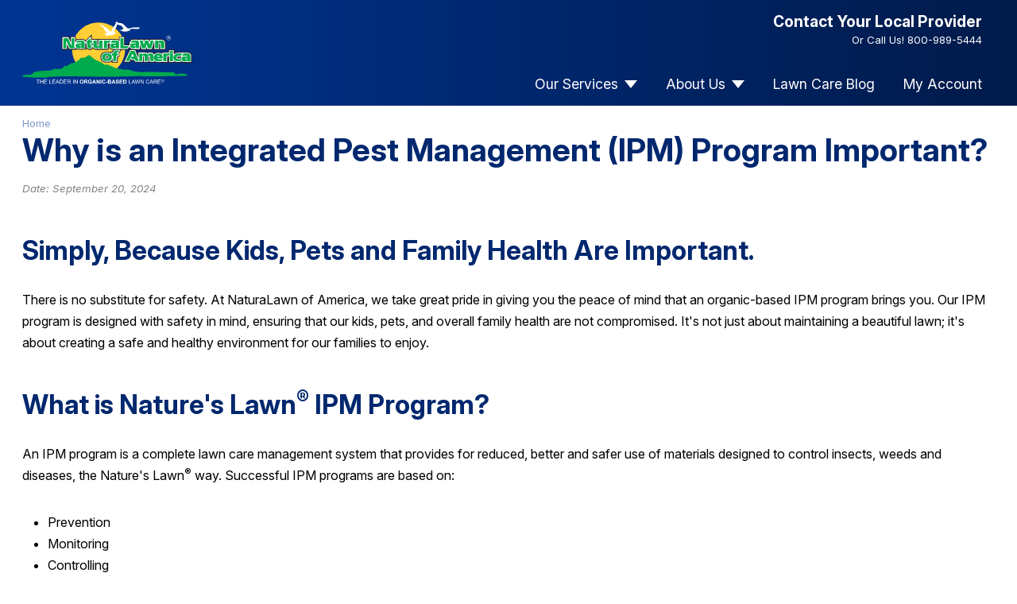

--- FILE ---
content_type: text/html; charset=UTF-8
request_url: https://naturalawn.com/meaningful-differences/why-is-ipm-important
body_size: 10047
content:
<!DOCTYPE html><html lang="en" dir="ltr" prefix="content: http://purl.org/rss/1.0/modules/content/  dc: http://purl.org/dc/terms/  foaf: http://xmlns.com/foaf/0.1/  rdfs: http://www.w3.org/2000/01/rdf-schema#  schema: http://schema.org/  og: http://ogp.me/ns#  sioc: http://rdfs.org/sioc/ns#  sioct: http://rdfs.org/sioc/types#  skos: http://www.w3.org/2004/02/skos/core#  xsd: http://www.w3.org/2001/XMLSchema# "><head><meta charset="utf-8" />
<meta name="description" content="Discover the importance of the IPM program for safe, effective lawn care. Prioritize your family&#039;s health with NaturaLawn of America&#039;s approach." />
<link rel="canonical" href="https://naturalawn.com/meaningful-differences/why-is-ipm-important" />
<meta property="og:type" content="website" />
<meta property="og:url" content="https://naturalawn.com/meaningful-differences/why-is-ipm-important" />
<meta property="og:title" content="Why is an Integrated Pest Management (IPM) Program Important?" />
<meta property="og:description" content="The Leader In Organic-Based Lawn Care®" />
<meta property="og:image" content="https://naturalawn.com/sites/default/files/2023-02/nla-fb-default.jpg" />
<meta property="fb:app_id" content="168469083707850" />
<meta name="Generator" content="Drupal 10 (https://www.drupal.org); Commerce 3" />
<meta name="MobileOptimized" content="width" />
<meta name="HandheldFriendly" content="true" />
<meta name="viewport" content="width=device-width, initial-scale=1.0" />
<link rel="alternate" href="https://naturalawn.com/meaningful-differences/why-is-ipm-important" hreflang="en-us" />
<link rel="icon" href="/themes/custom/nla_2024_theme/components/images/favicon.png" type="image/png" />
<title>Why is the IPM Program Important? - NaturaLawn</title><meta name="google-site-verification" content="upU3wC5nNodm-gSVCjBudDXk1b7Nv-JkVPWAiARhR9o" /><link rel="stylesheet" media="all" href="/sites/default/files/css/css_6QJNacUDUL8Rr2iXKziHySTqhKc6vS55GwPxGezBlAU.css?delta=0&amp;language=en&amp;theme=nla_2024_theme&amp;include=eJxVyEkOwyAQBMAPIU9i5T9ogJZDNLgtFgf_PlJuvtShIo01cAqmlsPwdJEVkuo41Bb96LxFymrcnOnF0X3KLfJEvYQ7Is3tpn59rC_f3yiQzRjUXLtaR5GgDe7M-Db5uxSmYfgBsrExkw" />
<link rel="stylesheet" media="all" href="/sites/default/files/css/css_JlNKHXqpVWalA0djh75lif5yOFFBmz3Yd8hMSfGDe6k.css?delta=1&amp;language=en&amp;theme=nla_2024_theme&amp;include=eJxVyEkOwyAQBMAPIU9i5T9ogJZDNLgtFgf_PlJuvtShIo01cAqmlsPwdJEVkuo41Bb96LxFymrcnOnF0X3KLfJEvYQ7Is3tpn59rC_f3yiQzRjUXLtaR5GgDe7M-Db5uxSmYfgBsrExkw" />
<link rel="stylesheet" media="print" href="https://fonts.googleapis.com/css2?family=Inter:ital,opsz,wght@0,14..32,100..900;1,14..32,100..900&amp;display=swap" onload="this.onload=null;this.removeAttribute(&#039;media&#039;);" />
<link rel="stylesheet" media="print" href="https://fonts.googleapis.com/css2?family=Material+Icons&amp;display=swap" onload="this.onload=null;this.removeAttribute(&#039;media&#039;);" />
<script type="application/json" data-drupal-selector="drupal-settings-json">{"path":{"baseUrl":"\/","pathPrefix":"","currentPath":"node\/152","currentPathIsAdmin":false,"isFront":false,"currentLanguage":"en"},"pluralDelimiter":"\u0003","suppressDeprecationErrors":true,"gtag":{"tagId":"","consentMode":false,"otherIds":[],"events":[],"additionalConfigInfo":[]},"ajaxPageState":{"libraries":"[base64]","theme":"nla_2024_theme","theme_token":null},"ajaxTrustedUrl":{"form_action_p_pvdeGsVG5zNF_XLGPTvYSKCf43t8qZYSwcfZl2uzM":true},"gtm":{"tagId":null,"settings":{"data_layer":"dataLayer","include_classes":false,"allowlist_classes":"google\nnonGooglePixels\nnonGoogleScripts\nnonGoogleIframes","blocklist_classes":"customScripts\ncustomPixels","include_environment":false,"environment_id":"","environment_token":""},"tagIds":["GTM-ML2LTDT"]},"colorbox":{"opacity":"0.85","current":"{current} of {total}","previous":"\u00ab Prev","next":"Next \u00bb","close":"Close","maxWidth":"98%","maxHeight":"98%","fixed":true,"mobiledetect":false,"mobiledevicewidth":"480px"},"dataLayer":{"defaultLang":"en","languages":{"en":{"id":"en","name":"English","direction":"ltr","weight":0}}},"fitvids":{"selectors":".paragraph\r,article","custom_vendors":["iframe[src^=\u0022https:\/\/youtu.be\u0022]"],"ignore_selectors":".media--view-mode-medium"},"google_tag_events":{"enabled":true,"weights":[]},"csp":{"nonce":"CUCxyDON2IWfci3exg9HRg"},"user":{"uid":0,"permissionsHash":"bac5a48c5e1740a2e9c257e86303dae49939e4e7b5be4548160ef969d4d8587b"}}</script>
<script src="/sites/default/files/js/js_bid7PE34dZUs8gu3cjmKx2Iy4dCACPmW8N44qnWRWPw.js?scope=header&amp;delta=0&amp;language=en&amp;theme=nla_2024_theme&amp;include=eJx9z2EKgzAMBeALlWXI7hNijTVbbbTNxN1-m4g4Gf5J-B6PQLxGzbXOIEnM-VUoKUpiONg1ZBTpxRlq7mgSzcW1YpM0Bda9eTkYVENkNAoQPuPoC91p_g37HZEnTlbAMvmHpOBSJKyu1Q2t454hRK0pLumQxTOOTzWGr9thRG-EPQ3lvKDNyYnt4b-Nnd9P8IBh"></script>
<script src="/modules/contrib/google_tag/js/gtag.js?t8lreo"></script>
<script src="/modules/contrib/google_tag/js/gtm.js?t8lreo"></script>
<!-- Facebook Pixel Code --><script>
      !function(f,b,e,v,n,t,s)
      {if(f.fbq)return;n=f.fbq=function(){n.callMethod?
      n.callMethod.apply(n,arguments):n.queue.push(arguments)};
      if(!f._fbq)f._fbq=n;n.push=n;n.loaded=!0;n.version='2.0';
      n.queue=[];t=b.createElement(e);t.async=!0;
      t.src=v;s=b.getElementsByTagName(e)[0];
      s.parentNode.insertBefore(t,s)}(window,document,'script',
      'https://connect.facebook.net/en_US/fbevents.js');
      fbq('init', '2134402356847996');
      fbq('track', 'PageView');
    </script><noscript><img height="1" width="1"
             src="https://www.facebook.com/tr?id=2134402356847996&ev=PageView&noscript=1"/></noscript><!-- End Facebook Pixel Code --></head><body><a href="#main-content" class="visually-hidden focusable">
      Skip to main content
    </a><noscript><iframe src="https://www.googletagmanager.com/ns.html?id=GTM-ML2LTDT"
                  height="0" width="0" style="display:none;visibility:hidden"></iframe></noscript><div class="dialog-off-canvas-main-canvas" data-off-canvas-main-canvas><div  class="layout-container"><header  class="header"><div  class="header__inner"><div  class="header__branding"><div class="branding"><a
   class="branding__link"
      rel="home"
    href="/"
><img
      loading="lazy"
       id="block-nla-2024-theme-branding" class="branding__logo"
      src="/themes/custom/nla_2024_theme/components/images/nla-logo.svg"
      alt="NaturaLawn® of America, Inc. home page"
          onerror="/themes/custom/nla_2024_theme/components/images/nla-logo.png"
  /></a><a
   class="branding__name"
      rel="home"
    href="/"
>
      NaturaLawn® of America, Inc.
  </a><span class="branding__slogan">The Leader In Organic-Based Lawn Care®</span></div></div><div  class="header__navigation"><div  id="block-nla-2024-theme-nlalocalprovider-2" class="block">
  
    
      <div class="header__contact">
      <div class="location__link"><a href="/find-a-provider">Contact Your Local Provider</a></div>
    <div class="location__call" data-phone-number="8009895444">Or Call Us! <a href="tel:8009895444">800-989-5444</a></div>
  </div>

  </div>
<div  class="header__menu"><nav role="navigation" aria-labelledby="block-nla-2024-theme-main-menu-menu" id="block-nla-2024-theme-main-menu">
      
  <h2 id="block-nla-2024-theme-main-menu-menu">Menu</h2>
  

        

<nav class="menu--main">
  <a href="#" id="toggle-expand" class="toggle-expand">
    <span class="toggle-expand__open">
      


<svg  class="toggle-expand__icon"

  
  
  >
      <use xlink:href="/themes/custom/nla_2024_theme/dist/icons.svg#menu"></use>
</svg>
      <span class="toggle-expand__text">Menu</span>
    </span>
    <span class="toggle-expand__close">
        


<svg  class="toggle-expand__icon"

  
  
  >
      <use xlink:href="/themes/custom/nla_2024_theme/dist/icons.svg#menu-close"></use>
</svg>
      <span class="toggle-expand__text">Close</span>
    </span>
  </a>
  <div id="main-nav" class="main-nav">
    


    
                          
    
<ul  class="main-menu">
        
<li  class="main-menu__item main-menu__item--with-sub">
                <a href="/our-services" class="our-services main-menu__link main-menu__link--with-sub" data-drupal-link-system-path="node/130">Our Services</a>
              <span class="expand-sub"></span>
          
                                    
    
<ul  class="main-menu main-menu--sub main-menu--sub-1">
        
<li  class="main-menu__item main-menu__item--sub main-menu__item--sub-1">
                <a href="/our-services/lawn-care-service" class="lawn-care main-menu__item--lawn-care-ob main-menu__link main-menu__link--sub main-menu__link--sub-1" title="Perfect for households with children  and pets. Promotes a healthy soil and lawn to deter pests naturally." data-drupal-link-system-path="node/165">Lawn Care Service</a>
          </li>
      
<li  class="main-menu__item main-menu__item--sub main-menu__item--sub-1">
                <a href="/our-services/aeration" class="main-menu__link main-menu__link--sub main-menu__link--sub-1" data-drupal-link-system-path="node/134">Aeration</a>
          </li>
      
<li  class="main-menu__item main-menu__item--sub main-menu__item--sub-1">
                <a href="/our-services/aeration-seeding" class="main-menu__link main-menu__link--sub main-menu__link--sub-1" data-drupal-link-system-path="node/135">Aeration &amp; Seeding</a>
          </li>
      
<li  class="main-menu__item main-menu__item--sub main-menu__item--sub-1">
                <a href="/our-services/athletic-fields" class="main-menu__link main-menu__link--sub main-menu__link--sub-1" data-drupal-link-system-path="node/136">Athletic Fields</a>
          </li>
      
<li  class="main-menu__item main-menu__item--sub main-menu__item--sub-1">
                <a href="/our-services/deer-repellent-service" class="main-menu__link main-menu__link--sub main-menu__link--sub-1" data-drupal-link-system-path="node/1123">Deer Repellent Program</a>
          </li>
      
<li  class="main-menu__item main-menu__item--sub main-menu__item--sub-1">
                <a href="/our-services/fire-ant-control" class="main-menu__link main-menu__link--sub main-menu__link--sub-1" data-drupal-link-system-path="node/137">Fire Ant Control</a>
          </li>
      
<li  class="main-menu__item main-menu__item--sub main-menu__item--sub-1">
                <a href="/our-services/flea-tick-yard-treatment" class="main-menu__link main-menu__link--sub main-menu__link--sub-1" data-drupal-link-system-path="node/148">Flea &amp; Tick Control</a>
          </li>
      
<li  class="main-menu__item main-menu__item--sub main-menu__item--sub-1">
                <a href="/our-services/grub-control" class="main-menu__link main-menu__link--sub main-menu__link--sub-1" data-drupal-link-system-path="node/139">Grub Control</a>
          </li>
      
<li  class="main-menu__item main-menu__item--sub main-menu__item--sub-1">
                <a href="/our-services/mole-control" class="main-menu__link main-menu__link--sub main-menu__link--sub-1" data-drupal-link-system-path="node/140">Mole Control</a>
          </li>
      
<li  class="main-menu__item main-menu__item--sub main-menu__item--sub-1">
                <a href="/our-services/mosquito-ranger" class="main-menu__link main-menu__link--sub main-menu__link--sub-1" data-drupal-link-system-path="node/141">Mosquito Ranger®</a>
          </li>
      
<li  class="main-menu__item main-menu__item--sub main-menu__item--sub-1">
                <a href="/our-services/natural-alternative-ice-melt" class="main-menu__link main-menu__link--sub main-menu__link--sub-1" data-drupal-link-system-path="node/142">Natural Alternative® Ice Melt</a>
          </li>
      
<li  class="main-menu__item main-menu__item--sub main-menu__item--sub-1">
                <a href="/our-services/necrotic-ring-spot-control" class="main-menu__link main-menu__link--sub main-menu__link--sub-1" data-drupal-link-system-path="node/143">Necrotic Ring Spot Control</a>
          </li>
      
<li  class="main-menu__item main-menu__item--sub main-menu__item--sub-1">
                <a href="/our-services/perimeter-pest-control" class="main-menu__link main-menu__link--sub main-menu__link--sub-1" data-drupal-link-system-path="node/144">Perimeter Pest Control</a>
          </li>
      
<li  class="main-menu__item main-menu__item--sub main-menu__item--sub-1">
                <a href="/our-services/rose-care-program" class="main-menu__link main-menu__link--sub main-menu__link--sub-1" data-drupal-link-system-path="node/145">Rose Care Program</a>
          </li>
      
<li  class="main-menu__item main-menu__item--sub main-menu__item--sub-1">
                <a href="/our-services/tick-ranger" class="main-menu__link main-menu__link--sub main-menu__link--sub-1" data-drupal-link-system-path="node/146">Tick Ranger®</a>
          </li>
      
<li  class="main-menu__item main-menu__item--sub main-menu__item--sub-1">
                <a href="/our-services/tree-shrub-service" class="main-menu__link main-menu__link--sub main-menu__link--sub-1" data-drupal-link-system-path="node/147">Tree &amp; Shrub Service</a>
          </li>
  </ul>
  
      </li>
      
<li  class="main-menu__item main-menu__item--active main-menu__item--with-sub">
                <a href="/why-naturalawn" class="why-naturalawn main-menu__link main-menu__link--active main-menu__link--with-sub" data-drupal-link-system-path="node/149">About Us</a>
              <span class="expand-sub"></span>
          
                                    
    
<ul  class="main-menu main-menu--sub main-menu--sub-1">
        
<li  class="main-menu__item main-menu__item--sub main-menu__item--sub-1">
                <a href="/our-brand-family" class="link-brand-family main-menu__link main-menu__link--sub main-menu__link--sub-1" title="With the growing NaturaLawn® of America family of products, we have you and your lawn protected, naturally and organically." data-drupal-link-system-path="node/816">The NLA Family of Products</a>
          </li>
      
<li  class="main-menu__item main-menu__item--sub main-menu__item--sub-1">
                <a href="/meaningful-differences/what-you-can-expect-us" class="main-menu__link main-menu__link--sub main-menu__link--sub-1" data-drupal-link-system-path="node/150">What You Can Expect From Us</a>
          </li>
      
<li  class="main-menu__item main-menu__item--sub main-menu__item--sub-1">
                <a href="/meaningful-differences/our-two-unique-programs" class="main-menu__link main-menu__link--sub main-menu__link--sub-1" data-drupal-link-system-path="node/151">Our Two Unique Programs</a>
          </li>
      
<li  class="main-menu__item main-menu__item--active main-menu__item--sub main-menu__item--sub-1">
                <a href="/meaningful-differences/why-is-ipm-important" class="main-menu__link main-menu__link--active main-menu__link--sub main-menu__link--sub-1 is-active" data-drupal-link-system-path="node/152" aria-current="page">Why Is IPM Important?</a>
          </li>
      
<li  class="main-menu__item main-menu__item--sub main-menu__item--sub-1">
                <a href="/meaningful-differences/environmentally-responsible" class="main-menu__link main-menu__link--sub main-menu__link--sub-1" data-drupal-link-system-path="node/153">Environmentally Responsible</a>
          </li>
  </ul>
  
      </li>
      
<li  class="main-menu__item">
                <a href="/lawn-care-tips" class="main-menu__link" data-drupal-link-system-path="lawn-care-tips">Lawn Care Blog</a>
          </li>
      
<li  class="main-menu__item">
                <a href="https://nlacustomer.com/" target="_blank" class="main-menu__link">My Account</a>
          </li>
  </ul>
  
        <div  class="block">
  
    
      <div class="header__contact">
      <div class="location__link"><a href="/find-a-provider">Contact Your Local Provider</a></div>
    <div class="location__call" data-phone-number="8009895444">Or Call Us! <a href="tel:8009895444">800-989-5444</a></div>
  </div>

  </div>

    </div>
</nav>

  </nav>
</div></div></div></header><main role="main"  class="main main--meaningful-differences__why-is-ipm-important"><div  class="site-pagetop"><div  class="site-pagetop__inner"><div  class="site-pagetop__content"><div  id="block-nla-2024-theme-breadcrumbs" class="block"><nav role='navigation' aria-labelledby='system-breadcrumb'><h2  class="visually-hidden" id='system-breadcrumb'>Breadcrumb</h2><ol  class="breadcrumb"><li  class="breadcrumb__item"><a  class="breadcrumb__link" href="/">Home</a></li></ol></nav></div><div  id="block-nla-2024-theme-page-title" class="block"><h1  class="heading"><span property="schema:name">Why is an Integrated Pest Management (IPM) Program Important?</span></h1></div><div  id="block-nla-2024-theme-views-block-original-publication-date-pub-date-block" class="block views-element-container"><div><div class="js-view-dom-id-02a02f49f9583edb72cc82f9d32d6f6ee47e8cc8b49f24f7785c020f543c219a"><div class="page-info"><div>Date: <time datetime="2024-09-20T11:35:45-04:00" title="Friday, September 20, 2024 - 11:35">September 20, 2024</time></div></div></div></div></div></div></div></div><div id="main-content" name="main-content"  class="main-content main-content--meaningful-differences__why-is-ipm-important"><div><div data-drupal-messages-fallback class="hidden"></div><div  id="block-nla-2024-theme-content" class="block"><article  data-history-node-id="152" about="/meaningful-differences/why-is-ipm-important" typeof="schema:WebPage" class="node"><span property="schema:name" content="Why is an Integrated Pest Management (IPM) Program Important?" class="hidden"></span><div><div class="layout layout--onecol"><div  class="layout__region layout__region--content"><div  class="block"><h2>Simply, Because Kids, Pets and Family Health Are Important.</h2><p>There is no substitute for safety. At NaturaLawn of America, we take great pride in giving you the peace of mind that an organic-based IPM program brings you.&nbsp;Our IPM program is designed with safety in mind, ensuring that our kids, pets, and overall family health are not compromised. It's not just about maintaining a beautiful lawn; it's about creating a safe and healthy environment for our families to enjoy.</p><h2>What is Nature's Lawn<sup>®</sup> IPM Program?</h2><p>An IPM program is a complete lawn care management system that provides for reduced, better and safer use of materials designed to control insects, weeds and diseases, the Nature's Lawn<sup>®</sup> way. Successful IPM programs are based on:</p><ul><li>Prevention</li><li>Monitoring</li><li>Controlling</li></ul><p>The Nature's Lawn® IPM Program is more than just a lawn care management system. It's a commitment to the environment, to our health, and to the future. By reducing the use of harmful materials and promoting safer alternatives, we are taking a stand against traditional, harmful pest control methods. We are choosing a path that respects nature and prioritizes safety.</p><h2>Prevention</h2><p>Prevention is the first step in our IPM program. By focusing on prevention, we can reduce the need for reactive measures. This proactive approach not only keeps your lawn healthy but also reduces the potential harm to beneficial insects and the environment.</p><p>Prevention includes conserving the natural enemies of turf pests by selective use of biological and synthetic controls, planting improved varieties of turf that have natural resistance to insect and disease attacks and using good cultural practices (i.e. mowing, watering, <a href="/lawn-care-tips/core-aeration-overseeding-healthy-lawn" data-entity-substitution="canonical" data-entity-type="node" data-entity-uuid="c4b018f4-a67a-4793-961c-15cda68df48c">core aeration</a> and thatch removal).</p><h2>Monitoring in the IPM Program</h2><p>NaturaLawn<sup>®</sup> of America, IPM Program technicians, inspect and monitor your lawn and soil for problem pests throughout the growing year. We compare the information recorded during these monitoring visits with weather conditions, the pest's behavior and its stage of development, as well as the lawn's history.</p><p>Our monitoring process is thorough and consistent. We understand that effective pest management is not a one-time event but a continuous process. Our technicians are trained to identify potential problems early, allowing us to address them before they become significant issues.</p><h2>Controlling</h2><p>Control in the IPM program is not about eliminating all pests but managing them effectively. We recognize that some insects play a beneficial role in our ecosystem. Our goal is to maintain a balanced environment where your lawn can thrive without causing unnecessary harm to these beneficial insects.</p><p><a href="/inside-scoop/organic-lawn-pest-controls">Control</a> includes using biological or chemical treatments only when necessary to prevent major lawn damage. This involves saving beneficial insects that may help destroy the pests that damage lawns. Remember: The purpose of control is not to get rid of all pests but rather to hold damage to an acceptable or unnoticeable level.</p><h2>IPM Programs—New or Old Idea?</h2><p>The concept of pest management can trace its beginning back to early agriculture and organic gardening.</p><p>Today's Integrated Pest Management (IPM) program for lawn care is very new—in fact, so new that NaturaLawn of America was the pioneer for the lawn care industry and challenged the old tradition of "see and spray" pest control.</p><p>While the concept of pest management is not new, the way we approach it has evolved significantly. The IPM program represents a shift in mindset, from reactive pest control to proactive pest management. It's a testament to our commitment to innovation and sustainability.</p><h2>A Textbook Case of Industry Leadership</h2><p>The Federal Environmental Protection Agency (EPA) coordinated efforts to put together a textbook titled <em>Integrated Pest Management For Turf and Ornamentals</em>. NaturaLawn of America is proud and honored to have been asked by the EPA coordinator to author the chapter, "Implementation of an IPM Program Into a Lawn Care Operation."</p><p>Our contribution to the textbook "Integrated Pest Management For Turf and Ornamentals" is a testament to our expertise and leadership in the industry. We are proud to share our knowledge and experience, helping to shape the future of lawn care.</p><p>For more information on the IPM Program or to receive a free lawn care estimate, please <a href="/interested/contact-us" data-entity-substitution="canonical" data-entity-type="node" data-entity-uuid="231cc3f2-ea4c-436f-b198-7f503e64cb89">contact us</a> today to get started.</p></div></div></div></div></article></div></div></div></main><div  class="site-pagebottom site-pagebottom--meaningful-differences__why-is-ipm-important"><div><div  id="block-nla-2024-theme-freepricequotecta" class="block cta-block">
  
    
      

  <div  class="cta-block">
    <div  class="cta-block__inner">
              
<h3  class="heading">
      Get the results you want and the peace of mind you deserve.
  </h3>
                    
<p  class="paragraph">
      Enter your address below to find your local provider or to get a free price quote.
  </p>
                <div class="cta--quote">
      <form class="nla-free-price-quote-cta-form" data-drupal-selector="nla-free-price-quote-cta-form-2" action="/meaningful-differences/why-is-ipm-important" method="post" id="nla-free-price-quote-cta-form--2" accept-charset="UTF-8">
  <div  class="js-form-item form-item">
      <label for="edit-nla-fpq-address--2" class="js-form-required form-required form-item__label">Enter Your Street Address</label>
        <input data-drupal-selector="edit-nla-fpq-address" type="text" id="edit-nla-fpq-address--2" name="nla_fpq_address" value="" size="60" maxlength="128" placeholder="Your Address" class="form-text required form-item__textfield" required="required" aria-required="true" />

        </div>
<input data-drupal-selector="edit-nla-fpq-street" type="hidden" name="nla_fpq_street" value="" class="form-item__textfield" />
<input data-drupal-selector="edit-nla-fpq-city" type="hidden" name="nla_fpq_city" value="" class="form-item__textfield" />
<input data-drupal-selector="edit-nla-fpq-state" type="hidden" name="nla_fpq_state" value="" class="form-item__textfield" />
<input data-drupal-selector="edit-nla-fpq-zip" type="hidden" name="nla_fpq_zip" value="" class="form-item__textfield" />
<input class="fpq-cta-modal button js-form-submit form-submit form-item__textfield" data-drupal-selector="edit-submit" type="submit" id="edit-submit--2" name="op" value="Get My Free Quote" />
<input autocomplete="off" data-drupal-selector="form-kgvsbzrfdo84v736dwv-ffm1xcqbdjhxs7waswbzpci" type="hidden" name="form_build_id" value="form-kgVsbzrFDO84V736Dwv-fFm1XcqbDJhXs7WaSwBZPcI" class="form-item__textfield" />
<input data-drupal-selector="edit-nla-free-price-quote-cta-form-2" type="hidden" name="form_id" value="nla_free_price_quote_cta_form" class="form-item__textfield" />

</form>

    </div>
      </div>
  </div>


  </div>
<div  id="block-nla-2024-theme-brandfamily" class="block block__brand-care-family"><h4  class="heading">
      NaturaLawn<sup>&reg;</sup> of America Brand Family
  </h4><div class="menu--brand-family"><ul><li class="bf--nla"><a href="https://naturalawn.com" title="NaturaLawn of America" target="_blank"><img
  alt="Visit the NaturaLawn of America website."
  src="/themes/custom/nla_2024_theme/components/images/nla-logo2.svg"
  onerror="/themes/custom/nla_2024_theme/components/images/nla-logo2.png"
/></a></li><li class="bf--mr"><a href="https://mosquitoranger.com" title="Mosquito Ranger" target="_blank"><img
  alt="Visit the Mosquito Ranger website."
  src="/themes/custom/nla_2024_theme/components/images/mr-logo.svg"
  onerror="/themes/custom/nla_2024_theme/components/images/mr-logo.png"
/></a></li><li class="bf--tr"><a href="https://tickranger.com" title="Tick Ranger" target="_blank"><img
  alt="Visit the Tick Ranger website."
  src="/themes/custom/nla_2024_theme/components/images/tr-logo.svg"
  onerror="/themes/custom/nla_2024_theme/components/images/tr-logo.png"
/></a></li><li class="bf--na"><a href="https://natural-alternative.com" title="Natural Alternative" target="_blank"><img
  alt="Visit the Natural Alternative website."
  src="/themes/custom/nla_2024_theme/components/images/na-logo.svg"
  onerror="/themes/custom/nla_2024_theme/components/images/na-logo.png"
/></a></li><li class="bf--im"><a href="https://icemelter.com" title="Ice Melt" target="_blank"><img
  alt="Visit the Ice Melt website."
  src="/themes/custom/nla_2024_theme/components/images/im-logo.svg"
  onerror="/themes/custom/nla_2024_theme/components/images/im-logo.png"
/></a></li></ul></div></div></div></div><footer  class="footer"><div  class="footer__inner"><div  class="footer__menu"><nav role="navigation" aria-labelledby="block-nla-2024-theme-meaningfuldifferences-menu" id="block-nla-2024-theme-meaningfuldifferences"><h2 id="block-nla-2024-theme-meaningfuldifferences-menu">About Our Lawn Care Services</h2><ul  class="menu"><li  class="menu__item"><a href="/why-naturalawn" class="menu__link" data-drupal-link-system-path="node/149">Why NaturaLawn?</a></li><li  class="menu__item"><a href="/meaningful-differences/our-two-unique-programs" class="menu__link" data-drupal-link-system-path="node/151">Our Lawn Maintenance Programs</a></li><li  class="menu__item menu__item--active"><a href="/meaningful-differences/why-is-ipm-important" class="menu__link menu__link--active is-active" data-drupal-link-system-path="node/152" aria-current="page">Integrated Pest Management for Lawns</a></li><li  class="menu__item"><a href="/meaningful-differences/our-service-locations" class="test menu__link" data-drupal-link-system-path="meaningful-differences/our-service-locations">Our Lawn Care Service Locations</a></li><li  class="menu__item"><a href="/meaningful-differences/environmentally-responsible" class="menu__link" data-drupal-link-system-path="node/153">Environmentally Responsible Lawn Care</a></li><li  class="menu__item"><a href="/inside-scoop/alternative-fertilizers" class="menu__link" data-drupal-link-system-path="node/155">Our Organic Lawn Fertilizers</a></li><li  class="menu__item"><a href="/inside-scoop/organic-lawn-pest-controls" class="menu__link" data-drupal-link-system-path="node/156">Organic Pest Control Service</a></li><li  class="menu__item"><a href="/inside-scoop/pesticides-explained" class="menu__link" data-drupal-link-system-path="node/157">Our All-Natural Pesticides</a></li></ul></nav></div><div  class="footer__menu"><nav role="navigation" aria-labelledby="block-nla-2024-theme-interested-menu" id="block-nla-2024-theme-interested"><h2 id="block-nla-2024-theme-interested-menu">Interested?</h2><ul  class="menu"><li  class="menu__item"><a href="https://naturalawnfranchise.com" target="_blank" class="menu__link">Franchise Opportunities</a></li><li  class="menu__item"><a href="/careers" class="menu__link" data-drupal-link-system-path="node/215">Career Opportunities</a></li><li  class="menu__item"><a href="/lawn-care-tips" class="menu__link" data-drupal-link-system-path="lawn-care-tips">Lawn Care Advice</a></li><li  class="menu__item"><a href="/interested/of-natural-interest" class="menu__link" data-drupal-link-system-path="interested/of-natural-interest">Of Natural Interest</a></li><li  class="menu__item"><a href="/interested/testimonials" class="menu__link" data-drupal-link-system-path="interested/testimonials">NaturaLawn Ratings &amp; Reviews</a></li><li  class="menu__item"><a href="/interested/dan-collins-scholarship-award" class="menu__link" data-drupal-link-system-path="node/163">Dan Collins Scholarship Award</a></li><li  class="menu__item"><a href="/inside-scoop/associates-certifications-and-relationships" class="menu__link" data-drupal-link-system-path="node/154">Associates, Certifications and Relationships</a></li><li  class="menu__item"><a href="/interested/contact-us" class="menu__link" data-drupal-link-system-path="node/161">Contact Us</a></li></ul></nav></div><div  class="footer__tools"><h2  class="heading">
      Experience the NaturaLawn Difference
  </h2><div class="cta--quote"><div  data-drupal-selector="nla-free-price-quote-cta-form" class="block nla-free-price-quote-cta-form"><form action="/meaningful-differences/why-is-ipm-important" method="post" id="nla-free-price-quote-cta-form" accept-charset="UTF-8"><div  class="js-form-item form-item"><label for="edit-nla-fpq-address" class="js-form-required form-required form-item__label">Enter Your Street Address</label><input data-drupal-selector="edit-nla-fpq-address" type="text" id="edit-nla-fpq-address" name="nla_fpq_address" value="" size="60" maxlength="128" placeholder="Your Address" class="form-text required form-item__textfield" required="required" aria-required="true" /></div><input data-drupal-selector="edit-nla-fpq-street" type="hidden" name="nla_fpq_street" value="" class="form-item__textfield" /><input data-drupal-selector="edit-nla-fpq-city" type="hidden" name="nla_fpq_city" value="" class="form-item__textfield" /><input data-drupal-selector="edit-nla-fpq-state" type="hidden" name="nla_fpq_state" value="" class="form-item__textfield" /><input data-drupal-selector="edit-nla-fpq-zip" type="hidden" name="nla_fpq_zip" value="" class="form-item__textfield" /><input class="fpq-cta-modal button js-form-submit form-submit form-item__textfield" data-drupal-selector="edit-submit" type="submit" id="edit-submit" name="op" value="Get My Free Quote" /><input autocomplete="off" data-drupal-selector="form-3kkdcj4d7bpyeymwq7syuztcxmla7mzbt77tgcnmjpm" type="hidden" name="form_build_id" value="form-3kKdCJ4d7BPYEYMwq7SyuztcXmla7mzbT77tGcNmJpM" class="form-item__textfield" /><input data-drupal-selector="edit-nla-free-price-quote-cta-form" type="hidden" name="form_id" value="nla_free_price_quote_cta_form" class="form-item__textfield" /></form></div></div><div  class="footer__social"><div  class="social-menu"><a
   target="_blank" class="social-menu__link social-menu__link--"
      target="_blank"
    href="https://www.facebook.com/NaturaLawn"
><svg  class="icon icon--facebook"

      role="link"
  
      aria-labelledby="title-facebook-1629085707"
  
  ><title id="title-facebook-1629085707">Like Us On Facebook</title><use xlink:href="/themes/custom/nla_2024_theme/dist/icons.svg#facebook"></use></svg></a><a
   target="_blank" class="social-menu__link social-menu__link--"
      target="_blank"
    href="https://www.youtube.com/user/NaturaLawn"
><svg  target="_blank" class="icon icon--youtube"

      role="link"
  
      aria-labelledby="title-youtube-1780050288"
  
  ><title id="title-youtube-1780050288">Visit Our YouTube Channel</title><use xlink:href="/themes/custom/nla_2024_theme/dist/icons.svg#youtube"></use></svg></a><a
   target="_blank" class="social-menu__link social-menu__link--"
      target="_blank"
    href="https://www.instagram.com/naturalawn/"
><svg  target="_blank" class="icon icon--instagram"

      role="link"
  
      aria-labelledby="title-instagram-775540309"
  
  ><title id="title-instagram-775540309">Follow Us On Instagram</title><use xlink:href="/themes/custom/nla_2024_theme/dist/icons.svg#instagram"></use></svg></a><a
   target="_blank" class="social-menu__link social-menu__link--"
      target="_blank"
    href="https://www.linkedin.com/company/naturalawn-of-america"
><svg  target="_blank" class="icon icon--linkedin"

      role="link"
  
      aria-labelledby="title-linkedin-2098188181"
  
  ><title id="title-linkedin-2098188181">Connect With Us On LinkedIn</title><use xlink:href="/themes/custom/nla_2024_theme/dist/icons.svg#linkedin"></use></svg></a></div></div></div><div  class="footer__legal"><div  id="block-nla-2024-theme-copyright" class="block"><p>Copyright ©2025 NaturaLawn of America, Inc. | <a href="/privacy-policy">Privacy Policy</a> | <a href="/terms-of-use">Terms Of Use</a> | <a href="/accessibility">Accessibility Statement</a></p></div></div></div></footer></div></div><script>window.dataLayer = window.dataLayer || []; window.dataLayer.push({"drupalLanguage":"en","drupalCountry":"US","siteName":"NaturaLawn® of America, Inc.","entityCreated":"1537897266","entityLangcode":"en","entityStatus":"1","entityUid":"1","entityUuid":"ba70907e-0f85-4b13-b291-73962ed185e5","entityVid":"3475","entityName":"nlaadmin","entityType":"node","entityBundle":"page","entityId":"152","entityTitle":"Why is an Integrated Pest Management (IPM) Program Important?","userUid":0});</script>
<script src="/sites/default/files/js/js_ddpW6ZNqG7Cqgc78LcgP1ooZG6Sslr__CgdkmICClEc.js?scope=footer&amp;delta=0&amp;language=en&amp;theme=nla_2024_theme&amp;include=eJx9z2EKgzAMBeALlWXI7hNijTVbbbTNxN1-m4g4Gf5J-B6PQLxGzbXOIEnM-VUoKUpiONg1ZBTpxRlq7mgSzcW1YpM0Bda9eTkYVENkNAoQPuPoC91p_g37HZEnTlbAMvmHpOBSJKyu1Q2t454hRK0pLumQxTOOTzWGr9thRG-EPQ3lvKDNyYnt4b-Nnd9P8IBh"></script>
<script src="https://maps.googleapis.com/maps/api/js?key=AIzaSyAEqS61Ls2TiUkia8knlBvef6i9QlW_wPQ&amp;libraries=places&amp;v=weekly"></script>
<script src="/sites/default/files/js/js_QpDRH-L3Q8xJ2sqTZPEYXuuAwNFmZYtRxPbOe3PU50I.js?scope=footer&amp;delta=2&amp;language=en&amp;theme=nla_2024_theme&amp;include=eJx9z2EKgzAMBeALlWXI7hNijTVbbbTNxN1-m4g4Gf5J-B6PQLxGzbXOIEnM-VUoKUpiONg1ZBTpxRlq7mgSzcW1YpM0Bda9eTkYVENkNAoQPuPoC91p_g37HZEnTlbAMvmHpOBSJKyu1Q2t454hRK0pLumQxTOOTzWGr9thRG-EPQ3lvKDNyYnt4b-Nnd9P8IBh"></script>
</body></html>

--- FILE ---
content_type: text/css
request_url: https://naturalawn.com/sites/default/files/css/css_JlNKHXqpVWalA0djh75lif5yOFFBmz3Yd8hMSfGDe6k.css?delta=1&language=en&theme=nla_2024_theme&include=eJxVyEkOwyAQBMAPIU9i5T9ogJZDNLgtFgf_PlJuvtShIo01cAqmlsPwdJEVkuo41Bb96LxFymrcnOnF0X3KLfJEvYQ7Is3tpn59rC_f3yiQzRjUXLtaR5GgDe7M-Db5uxSmYfgBsrExkw
body_size: 25750
content:
@import url(https://fonts.googleapis.com/css2?family=Inter:ital,opsz,wght@0,14..32,100..900;1,14..32,100..900&display=swap);
/* @license GPL-2.0-or-later https://www.drupal.org/licensing/faq */
html{line-height:1.15;-webkit-text-size-adjust:100%}body{margin:0}main{display:block}h1{font-size:2em;margin:.67em 0}hr{box-sizing:content-box;height:0;overflow:visible}pre{font-family:monospace,monospace;font-size:1em}a{background-color:transparent}abbr[title]{border-bottom:none;text-decoration:underline;-webkit-text-decoration:underline dotted;text-decoration:underline dotted}b,strong{font-weight:bolder}code,kbd,samp{font-family:monospace,monospace;font-size:1em}small{font-size:80%}sub,sup{font-size:75%;line-height:0;position:relative;vertical-align:baseline}sub{bottom:-0.25em}sup{top:-0.5em}img{border-style:none}button,input,optgroup,select,textarea{font-family:inherit;font-size:100%;line-height:1.15;margin:0}button,input{overflow:visible}button,select{text-transform:none}button,[type=button],[type=reset],[type=submit]{-webkit-appearance:button}button::-moz-focus-inner,[type=button]::-moz-focus-inner,[type=reset]::-moz-focus-inner,[type=submit]::-moz-focus-inner{border-style:none;padding:0}button:-moz-focusring,[type=button]:-moz-focusring,[type=reset]:-moz-focusring,[type=submit]:-moz-focusring{outline:1px dotted ButtonText}fieldset{padding:.35em .75em .625em}legend{box-sizing:border-box;color:inherit;display:table;max-width:100%;padding:0;white-space:normal}progress{vertical-align:baseline}textarea{overflow:auto}[type=checkbox],[type=radio]{box-sizing:border-box;padding:0}[type=number]::-webkit-inner-spin-button,[type=number]::-webkit-outer-spin-button{height:auto}[type=search]{-webkit-appearance:textfield;outline-offset:-2px}[type=search]::-webkit-search-decoration{-webkit-appearance:none}::-webkit-file-upload-button{-webkit-appearance:button;font:inherit}details{display:block}summary{display:list-item}template{display:none}[hidden]{display:none}:root{--brand-color-blue-100:#bfcce4;--brand-color-blue-200:#809aca;--brand-color-blue-300:#4068af;--brand-color-blue-400:#003594;--brand-color-blue-500:#00286f;--brand-color-blue-600:#001a4a;--brand-color-blue-700:#000d25;--brand-color-blue:var(--brand-color-blue-400);--brand-color-yellow-100:#fff1ca;--brand-color-yellow-200:#ffe396;--brand-color-yellow-300:#ffd561;--brand-color-yellow-400:#ffc72c;--brand-color-yellow-500:#bf9521;--brand-color-yellow-600:#7f6316;--brand-color-yellow-700:#40320b;--brand-color-yellow:var(--brand-color-yellow-400);--brand-color-green-100:#cae6cd;--brand-color-green-200:#96ce9c;--brand-color-green-300:#61b56b;--brand-color-green-400:#2c9c39;--brand-color-green-500:#21752b;--brand-color-green-600:#164e1c;--brand-color-green-700:#0b270e;--brand-color-green:var(--brand-color-green-400);--brand-color-orange-100:#ffe2bf;--brand-color-orange-200:#ffc680;--brand-color-orange-300:#ffa940;--brand-color-orange-400:#ff8c00;--brand-color-orange-500:#bf6900;--brand-color-orange-600:#7f4600;--brand-color-orange-700:#402300;--brand-color-orange:var(--brand-color-orange-400);--brand-color-red-100:#f6cac8;--brand-color-red-200:#ef9691;--brand-color-red-300:#e6625a;--brand-color-red-400:#de2d23;--brand-color-red-500:#a6221a;--brand-color-red-600:#6f1611;--brand-color-red-700:#370b09;--brand-color-red:var(--brand-color-red-400);--brand-color-grey-100:#dfe0e1;--brand-color-grey-200:#bfc1c4;--brand-color-grey-300:#9fa2a6;--brand-color-grey-400:#7f8388;--brand-color-grey-500:#5f6266;--brand-color-grey-600:#3f4144;--brand-color-grey-700:#202122;--brand-color-grey:var(--brand-color-grey-400);--brand-color-black:#000000;--brand-color-white:#ffffff;--color-primary-100:var(--brand-color-blue-100);--color-primary-200:var(--brand-color-blue-200);--color-primary-300:var(--brand-color-blue-300);--color-primary-400:var(--brand-color-blue-400);--color-primary-500:var(--brand-color-blue-500);--color-primary-600:var(--brand-color-blue-600);--color-primary-700:var(--brand-color-blue-700);--color-primary:var(--color-primary-400);--color-secondary-100:var(--brand-color-yellow-100);--color-secondary-200:var(--brand-color-yellow-200);--color-secondary-300:var(--brand-color-yellow-300);--color-secondary-400:var(--brand-color-yellow-400);--color-secondary-500:var(--brand-color-yellow-500);--color-secondary-600:var(--brand-color-yellow-600);--color-secondary-700:var(--brand-color-yellow-700);--color-secondary:var(--color-secondary-400);--color-error-100:var(--brand-color-red-100);--color-error-200:var(--brand-color-red-200);--color-error-300:var(--brand-color-red-300);--color-error-400:var(--brand-color-red-400);--color-error-500:var(--brand-color-red-500);--color-error-600:var(--brand-color-red-600);--color-error-700:var(--brand-color-red-700);--color-error:var(--color-error-400);--color-alert-100:var(--brand-color-orange-100);--color-alert-200:var(--brand-color-orange-200);--color-alert-300:var(--brand-color-orange-300);--color-alert-400:var(--brand-color-orange-400);--color-alert-500:var(--brand-color-orange-500);--color-alert-600:var(--brand-color-orange-600);--color-alert-700:var(--brand-color-orange-700);--color-alert:var(--color-alert-400);--color-success-100:var(--brand-color-green-100);--color-success-200:var(--brand-color-green-200);--color-success-300:var(--brand-color-green-300);--color-success-400:var(--brand-color-green-400);--color-success-500:var(--brand-color-green-500);--color-success-600:var(--brand-color-green-600);--color-success-700:var(--brand-color-green-700);--color-success:var(--color-success-400);--color-neutral-white:var(--brand-color-white);--color-neutral-100:var(--brand-color-grey-100);--color-neutral-200:var(--brand-color-grey-200);--color-neutral-300:var(--brand-color-grey-300);--color-neutral-400:var(--brand-color-grey-400);--color-neutral-500:var(--brand-color-grey-500);--color-neutral-600:var(--brand-color-grey-600);--color-neutral-700:var(--brand-color-grey-700);--color-neutral-black:var(--brand-color-black);--color-neutral:var(--color-neutral-400);--brand-type-font-weight-regular:400;--brand-type-font-weight-semibold:600;--brand-type-font-weight-bold:700;--brand-type-font-weight-black:900;--brand-type-font-family-primary:Inter,Arial,sans-serif;--brand-font-size-0:0.83rem;--brand-font-size-1:1rem;--brand-font-size-2:1.2rem;--brand-font-size-3:1.44rem;--brand-font-size-4:1.728rem;--brand-font-size-5:2.074rem;--brand-font-size-6:2.488rem;--brand-font-size-7:2.986rem;--brand-font-size-8:3.58rem;--brand-font-size-9:4.3rem;--brand-line-heights-0:1.44rem;--brand-line-heights-1:1.728rem;--brand-line-heights-2:2.074rem;--brand-line-heights-3:2.488rem;--brand-line-heights-4:2.986rem;--brand-line-heights-5:3.58rem;--brand-line-heights-6:4.3rem;--brand-line-heights-7:5.16rem;--brand-letter-spacing-0:0em;--brand-paragraph-spacing-0:0;--brand-paragraph-spacing-1:8px;--brand-paragraph-spacing-2:12px;--brand-paragraph-spacing-3:16px;--brand-scale-0:0rem;--brand-scale-25:0.0625rem;--brand-scale-50:0.125rem;--brand-scale-100:0.25rem;--brand-scale-200:0.5rem;--brand-scale-300:0.75rem;--brand-scale-400:1rem;--brand-scale-500:1.25rem;--brand-scale-600:1.5rem;--brand-scale-700:1.75rem;--brand-scale-800:2rem;--brand-scale-900:2.25rem;--brand-scale-1000:2.5rem;--brand-scale-1100:2.75rem;--brand-scale-1200:3rem;--brand-scale-1300:3.25rem;--brand-scale-1400:3.5rem;--brand-scale-1500:3.75rem;--brand-scale-1600:4rem;--brand-scale-1700:4.25rem;--brand-scale-1800:4.5rem;--brand-scale-1900:4.75rem;--brand-scale-2000:5rem;--brand-scale-2100:5.25rem;--brand-scale-2200:5.5rem;--brand-small-shadow:0 2px 4px 0 #0000001a;--brand-regular-shadow:0 4px 4px 0 #00000033;--brand-large-shadow:0 8px 12px 0 #00000033;--border-width-none:var(--brand-scale-0);--border-width-sm:var(--brand-scale-50);--border-width-md:var(--brand-scale-100);--border-width-lg:var(--brand-scale-200);--border-radius-none:var(--brand-scale-0);--border-radius-sm:var(--brand-scale-100);--border-radius-md:var(--brand-scale-200);--border-radius-lg:var(--brand-scale-300);--border-radius-xl:var(--brand-scale-400)}:root{display:block;--c-primary:0,53,148;--c-primary-dark:0,26,74;--c-primary-bright:128,154,202;--c-primary-light:191,204,228;--c-accent:255,199,44;--c-accent-dark:127,99,22;--c-accent-bright:255,227,150;--c-accent-light:255,241,202;--c-highlight:255,140,0;--c-highlight-dark:127,70,0;--c-highlight-bright:255,198,128;--c-highlight-light:255,226,191;--c-background:255,255,255;--c-background-inverse:24,25,27;--c-text:24,25,27;--c-text-inverse:255,255,255;--c-neutral:145,146,146;--c-neutral-cold:243,241,237;--c-neutral-warm:255,238,205;--c-neutral-n50:243,243,243;--c-neutral-n75:204,204,204;--c-neutral-n100:208,208,208;--c-neutral-n200:177,177,177;--c-neutral-n300:145,146,146;--c-neutral-n400:114,114,115;--c-neutral-n500:83,83,83;--c-neutral-n600:51,52,52;--c-neutral-n700:24,25,27;--c-message:44,156,57;--c-warning:255,140,0;--c-error:222,45,35;--c-full-white:255,255,255;--c-full-black:0,0,0}:root [data-theme=default]{--c-primary:0,53,148;--c-primary-dark:0,26,74;--c-primary-bright:128,154,202;--c-primary-light:191,204,228;--c-accent:255,199,44;--c-accent-dark:127,99,22;--c-accent-bright:255,227,150;--c-accent-light:255,241,202;--c-highlight:255,140,0;--c-highlight-dark:127,70,0;--c-highlight-bright:255,198,128;--c-highlight-light:255,226,191;--c-background:255,255,255;--c-background-inverse:24,25,27;--c-text:24,25,27;--c-text-inverse:255,255,255;--c-neutral:145,146,146;--c-neutral-cold:243,241,237;--c-neutral-warm:255,238,205;--c-neutral-n50:243,243,243;--c-neutral-n75:204,204,204;--c-neutral-n100:208,208,208;--c-neutral-n200:177,177,177;--c-neutral-n300:145,146,146;--c-neutral-n400:114,114,115;--c-neutral-n500:83,83,83;--c-neutral-n600:51,52,52;--c-neutral-n700:24,25,27;--c-message:44,156,57;--c-warning:255,140,0;--c-error:222,45,35;--c-full-white:255,255,255;--c-full-black:0,0,0}:root [data-component-theme*=default]{--c-primary:0,53,148;--c-primary-dark:0,26,74;--c-primary-bright:128,154,202;--c-primary-light:191,204,228;--c-accent:255,199,44;--c-accent-dark:127,99,22;--c-accent-bright:255,227,150;--c-accent-light:255,241,202;--c-highlight:255,140,0;--c-highlight-dark:127,70,0;--c-highlight-bright:255,198,128;--c-highlight-light:255,226,191;--c-background:255,255,255;--c-background-inverse:24,25,27;--c-text:24,25,27;--c-text-inverse:255,255,255;--c-neutral:145,146,146;--c-neutral-cold:243,241,237;--c-neutral-warm:255,238,205;--c-neutral-n50:243,243,243;--c-neutral-n75:204,204,204;--c-neutral-n100:208,208,208;--c-neutral-n200:177,177,177;--c-neutral-n300:145,146,146;--c-neutral-n400:114,114,115;--c-neutral-n500:83,83,83;--c-neutral-n600:51,52,52;--c-neutral-n700:24,25,27;--c-message:44,156,57;--c-warning:255,140,0;--c-error:222,45,35;--c-full-white:255,255,255;--c-full-black:0,0,0}:root [data-theme=dark]{--c-primary:0,53,148;--c-primary-dark:0,26,74;--c-primary-bright:128,154,202;--c-primary-light:191,204,228;--c-accent:255,199,44;--c-accent-dark:127,99,22;--c-accent-bright:255,227,150;--c-accent-light:255,241,202;--c-highlight:255,140,0;--c-highlight-dark:127,70,0;--c-highlight-bright:255,198,128;--c-highlight-light:255,226,191;--c-background:24,25,27;--c-background-inverse:255,255,255;--c-text:255,255,255;--c-text-inverse:24,25,27;--c-neutral:145,146,146;--c-neutral-cold:243,241,237;--c-neutral-warm:255,238,205;--c-neutral-n50:243,243,243;--c-neutral-n75:204,204,204;--c-neutral-n100:208,208,208;--c-neutral-n200:177,177,177;--c-neutral-n300:145,146,146;--c-neutral-n400:114,114,115;--c-neutral-n500:83,83,83;--c-neutral-n600:51,52,52;--c-neutral-n700:24,25,27;--c-message:44,156,57;--c-warning:255,140,0;--c-error:222,45,35;--c-full-white:255,255,255;--c-full-black:0,0,0}:root [data-component-theme*=dark]{--c-primary:0,53,148;--c-primary-dark:0,26,74;--c-primary-bright:128,154,202;--c-primary-light:191,204,228;--c-accent:255,199,44;--c-accent-dark:127,99,22;--c-accent-bright:255,227,150;--c-accent-light:255,241,202;--c-highlight:255,140,0;--c-highlight-dark:127,70,0;--c-highlight-bright:255,198,128;--c-highlight-light:255,226,191;--c-background:24,25,27;--c-background-inverse:255,255,255;--c-text:255,255,255;--c-text-inverse:24,25,27;--c-neutral:145,146,146;--c-neutral-cold:243,241,237;--c-neutral-warm:255,238,205;--c-neutral-n50:243,243,243;--c-neutral-n75:204,204,204;--c-neutral-n100:208,208,208;--c-neutral-n200:177,177,177;--c-neutral-n300:145,146,146;--c-neutral-n400:114,114,115;--c-neutral-n500:83,83,83;--c-neutral-n600:51,52,52;--c-neutral-n700:24,25,27;--c-message:44,156,57;--c-warning:255,140,0;--c-error:222,45,35;--c-full-white:255,255,255;--c-full-black:0,0,0}.color-swatches{margin:0;padding:0;display:flex;list-style:none;flex-wrap:wrap;justify-content:start}.color-swatches__item{display:block;width:80px;height:45px}.color-swatches__item::after{content:var(--brand-color-blue-100)}.help__css-var-name{font-weight:normal;font-style:italic;font-size:.75rem}.sb-type-scale p{line-height:1.5rem}.spacing td:not(:last-child){width:14rem}.spacing-visualization__wrapper{display:inline-flex;flex-flow:row nowrap}.spacing-visualization{width:3rem;height:3rem;display:block;border-radius:4px;background-color:rgba(var(--c-text,24,25,27),1);box-shadow:0 4px 8px rgba(0,0,0,.25)}.sb-show-main{background-color:rgba(var(--c-background,255,255,255),1);color:rgba(var(--c-text,24,25,27),1)}.cl-colors{padding:1rem}.cl-colors__list{display:flex;flex-wrap:wrap;margin:0 0 calc(1rem*2);padding:0}.cl-colors__item{list-style:none;padding:1rem;transition:all .4s;flex:1 1 20%;min-width:20rem;min-height:18rem;display:flex;flex-flow:column wrap;align-items:flex-start;justify-content:flex-start;font-weight:bold}.cl-colors__title{font-size:120%;padding:calc(1rem/4) 0;display:block;line-height:1}.cl-colors__swatch{display:block;width:100%;padding:calc(1rem*3);margin:0 0 calc(1rem/2)}.cl-colors__definition{display:block;width:100%;padding:calc(1rem/4);font-weight:normal;color:rgba(var(--c-text,24,25,27),1);white-space:pre-wrap}.cl-colors__definition::before,.cl-colors__definition::after{display:none}.cl-colors__definition_item{display:block;cursor:pointer;color:rgba(var(--c-text,24,25,27),.8);margin:0 0 calc(1rem/4);padding:calc(1rem/4);background-color:rgba(var(--c-text,24,25,27),.05)}.cl-colors__definition_item:hover{color:rgba(var(--c-text,24,25,27),1);background-color:rgba(var(--c-text,24,25,27),.1)}.cl-colors__list--default{background-color:rgba(var(--c-background,255,255,255),1);padding:0 0 calc(1rem*2);color:rgba(var(--c-text,24,25,27),1)}.cl-colors__item--primary>.cl-colors__swatch{background-color:rgba(var(--c-primary,0,53,148),1);box-shadow:0 2px 10px rgba(var(--c-neutral-n100,145,146,146),.5)}.cl-colors__item--primary>.cl-colors__definition::before{content:"Usage: clr(primary, )"}.cl-colors__item--primary>.cl-colors__definition::after{content:"#003594<br>rgba(0, 53, 148, 1)<br>hsla(218.5135135135deg, 100%, 29.0196078431%, 1)"}.cl-colors__item--primary-dark>.cl-colors__swatch{background-color:rgba(var(--c-primary-dark,0,53,148),1);box-shadow:0 2px 10px rgba(var(--c-neutral-n100,145,146,146),.5)}.cl-colors__item--primary-dark>.cl-colors__definition::before{content:"Usage: clr(primary, , dark)"}.cl-colors__item--primary-dark>.cl-colors__definition::after{content:"#001A4A<br>rgba(0, 26, 74, 1)<br>hsla(218.9189189189deg, 100%, 14.5098039216%, 1)"}.cl-colors__item--primary-bright>.cl-colors__swatch{background-color:rgba(var(--c-primary-bright,0,53,148),1);box-shadow:0 2px 10px rgba(var(--c-neutral-n100,145,146,146),.5)}.cl-colors__item--primary-bright>.cl-colors__definition::before{content:"Usage: clr(primary, , bright)"}.cl-colors__item--primary-bright>.cl-colors__definition::after{content:"#809ACA<br>rgba(128, 154, 202, 1)<br>hsla(218.9189189189deg, 41.1111111111%, 64.7058823529%, 1)"}.cl-colors__item--primary-light>.cl-colors__swatch{background-color:rgba(var(--c-primary-light,0,53,148),1);box-shadow:0 2px 10px rgba(var(--c-neutral-n100,145,146,146),.5)}.cl-colors__item--primary-light>.cl-colors__definition::before{content:"Usage: clr(primary, , light)"}.cl-colors__item--primary-light>.cl-colors__definition::after{content:"#BFCCE4<br>rgba(191, 204, 228, 1)<br>hsla(218.9189189189deg, 40.6593406593%, 82.1568627451%, 1)"}.cl-colors__item--accent>.cl-colors__swatch{background-color:rgba(var(--c-accent,255,199,44),1);box-shadow:0 2px 10px rgba(var(--c-neutral-n100,145,146,146),.5)}.cl-colors__item--accent>.cl-colors__definition::before{content:"Usage: clr(accent, )"}.cl-colors__item--accent>.cl-colors__definition::after{content:"#FFC72C<br>rgba(255, 199, 44, 1)<br>hsla(44.0758293839deg, 100%, 58.6274509804%, 1)"}.cl-colors__item--accent-dark>.cl-colors__swatch{background-color:rgba(var(--c-accent-dark,255,199,44),1);box-shadow:0 2px 10px rgba(var(--c-neutral-n100,145,146,146),.5)}.cl-colors__item--accent-dark>.cl-colors__definition::before{content:"Usage: clr(accent, , dark)"}.cl-colors__item--accent-dark>.cl-colors__definition::after{content:"#7F6316<br>rgba(127, 99, 22, 1)<br>hsla(44deg, 70.4697986577%, 29.2156862745%, 1)"}.cl-colors__item--accent-bright>.cl-colors__swatch{background-color:rgba(var(--c-accent-bright,255,199,44),1);box-shadow:0 2px 10px rgba(var(--c-neutral-n100,145,146,146),.5)}.cl-colors__item--accent-bright>.cl-colors__definition::before{content:"Usage: clr(accent, , bright)"}.cl-colors__item--accent-bright>.cl-colors__definition::after{content:"#FFE396<br>rgba(255, 227, 150, 1)<br>hsla(44deg, 100%, 79.4117647059%, 1)"}.cl-colors__item--accent-light>.cl-colors__swatch{background-color:rgba(var(--c-accent-light,255,199,44),1);box-shadow:0 2px 10px rgba(var(--c-neutral-n100,145,146,146),.5)}.cl-colors__item--accent-light>.cl-colors__definition::before{content:"Usage: clr(accent, , light)"}.cl-colors__item--accent-light>.cl-colors__definition::after{content:"#FFF1CA<br>rgba(255, 241, 202, 1)<br>hsla(44.1509433962deg, 100%, 89.6078431373%, 1)"}.cl-colors__item--highlight>.cl-colors__swatch{background-color:rgba(var(--c-highlight,255,140,0),1);box-shadow:0 2px 10px rgba(var(--c-neutral-n100,145,146,146),.5)}.cl-colors__item--highlight>.cl-colors__definition::before{content:"Usage: clr(highlight, )"}.cl-colors__item--highlight>.cl-colors__definition::after{content:"#FF8C00<br>rgba(255, 140, 0, 1)<br>hsla(32.9411764706deg, 100%, 50%, 1)"}.cl-colors__item--highlight-dark>.cl-colors__swatch{background-color:rgba(var(--c-highlight-dark,255,140,0),1);box-shadow:0 2px 10px rgba(var(--c-neutral-n100,145,146,146),.5)}.cl-colors__item--highlight-dark>.cl-colors__definition::before{content:"Usage: clr(highlight, , dark)"}.cl-colors__item--highlight-dark>.cl-colors__definition::after{content:"#7F4600<br>rgba(127, 70, 0, 1)<br>hsla(33.0708661417deg, 100%, 24.9019607843%, 1)"}.cl-colors__item--highlight-bright>.cl-colors__swatch{background-color:rgba(var(--c-highlight-bright,255,140,0),1);box-shadow:0 2px 10px rgba(var(--c-neutral-n100,145,146,146),.5)}.cl-colors__item--highlight-bright>.cl-colors__definition::before{content:"Usage: clr(highlight, , bright)"}.cl-colors__item--highlight-bright>.cl-colors__definition::after{content:"#FFC680<br>rgba(255, 198, 128, 1)<br>hsla(33.0708661417deg, 100%, 75.0980392157%, 1)"}.cl-colors__item--highlight-light>.cl-colors__swatch{background-color:rgba(var(--c-highlight-light,255,140,0),1);box-shadow:0 2px 10px rgba(var(--c-neutral-n100,145,146,146),.5)}.cl-colors__item--highlight-light>.cl-colors__definition::before{content:"Usage: clr(highlight, , light)"}.cl-colors__item--highlight-light>.cl-colors__definition::after{content:"#FFE2BF<br>rgba(255, 226, 191, 1)<br>hsla(32.8125deg, 100%, 87.4509803922%, 1)"}.cl-colors__item--background>.cl-colors__swatch{background-color:rgba(var(--c-background,255,255,255),1);box-shadow:0 2px 10px rgba(var(--c-neutral-n100,145,146,146),.5)}.cl-colors__item--background>.cl-colors__definition::before{content:"Usage: clr(background, )"}.cl-colors__item--background>.cl-colors__definition::after{content:"#FFFFFF<br>rgba(255, 255, 255, 1)<br>hsla(0deg, 0%, 100%, 1)"}.cl-colors__item--background-inverse>.cl-colors__swatch{background-color:rgba(var(--c-background-inverse,255,255,255),1);box-shadow:0 2px 10px rgba(var(--c-neutral-n100,145,146,146),.5)}.cl-colors__item--background-inverse>.cl-colors__definition::before{content:"Usage: clr(background, , inverse)"}.cl-colors__item--background-inverse>.cl-colors__definition::after{content:"#18191B<br>rgba(24, 25, 27, 1)<br>hsla(220deg, 5.8823529412%, 10%, 1)"}.cl-colors__item--text>.cl-colors__swatch{background-color:rgba(var(--c-text,24,25,27),1);box-shadow:0 2px 10px rgba(var(--c-neutral-n100,145,146,146),.5)}.cl-colors__item--text>.cl-colors__definition::before{content:"Usage: clr(text, )"}.cl-colors__item--text>.cl-colors__definition::after{content:"#18191B<br>rgba(24, 25, 27, 1)<br>hsla(220deg, 5.8823529412%, 10%, 1)"}.cl-colors__item--text-inverse>.cl-colors__swatch{background-color:rgba(var(--c-text-inverse,24,25,27),1);box-shadow:0 2px 10px rgba(var(--c-neutral-n100,145,146,146),.5)}.cl-colors__item--text-inverse>.cl-colors__definition::before{content:"Usage: clr(text, , inverse)"}.cl-colors__item--text-inverse>.cl-colors__definition::after{content:"#FFFFFF<br>rgba(255, 255, 255, 1)<br>hsla(0deg, 0%, 100%, 1)"}.cl-colors__item--neutral>.cl-colors__swatch{background-color:rgba(var(--c-neutral,145,146,146),1);box-shadow:0 2px 10px rgba(var(--c-neutral-n100,145,146,146),.5)}.cl-colors__item--neutral>.cl-colors__definition::before{content:"Usage: clr(neutral, )"}.cl-colors__item--neutral>.cl-colors__definition::after{content:"#919292<br>rgba(145, 146, 146, 1)<br>hsla(180deg, 0.4566210046%, 57.0588235294%, 1)"}.cl-colors__item--neutral-cold>.cl-colors__swatch{background-color:rgba(var(--c-neutral-cold,145,146,146),1);box-shadow:0 2px 10px rgba(var(--c-neutral-n100,145,146,146),.5)}.cl-colors__item--neutral-cold>.cl-colors__definition::before{content:"Usage: clr(neutral, , cold)"}.cl-colors__item--neutral-cold>.cl-colors__definition::after{content:"#F3F1ED<br>rgba(243, 241, 237, 1)<br>hsla(40deg, 20%, 94.1176470588%, 1)"}.cl-colors__item--neutral-warm>.cl-colors__swatch{background-color:rgba(var(--c-neutral-warm,145,146,146),1);box-shadow:0 2px 10px rgba(var(--c-neutral-n100,145,146,146),.5)}.cl-colors__item--neutral-warm>.cl-colors__definition::before{content:"Usage: clr(neutral, , warm)"}.cl-colors__item--neutral-warm>.cl-colors__definition::after{content:"#FFEECD<br>rgba(255, 238, 205, 1)<br>hsla(39.6deg, 100%, 90.1960784314%, 1)"}.cl-colors__item--neutral-n50>.cl-colors__swatch{background-color:rgba(var(--c-neutral-n50,145,146,146),1);box-shadow:0 2px 10px rgba(var(--c-neutral-n100,145,146,146),.5)}.cl-colors__item--neutral-n50>.cl-colors__definition::before{content:"Usage: clr(neutral, , n50)"}.cl-colors__item--neutral-n50>.cl-colors__definition::after{content:"#F3F3F3<br>rgba(243, 243, 243, 1)<br>hsla(0deg, 0%, 95.2941176471%, 1)"}.cl-colors__item--neutral-n75>.cl-colors__swatch{background-color:rgba(var(--c-neutral-n75,145,146,146),1);box-shadow:0 2px 10px rgba(var(--c-neutral-n100,145,146,146),.5)}.cl-colors__item--neutral-n75>.cl-colors__definition::before{content:"Usage: clr(neutral, , n75)"}.cl-colors__item--neutral-n75>.cl-colors__definition::after{content:"#CCCCCC<br>rgba(204, 204, 204, 1)<br>hsla(0deg, 0%, 80%, 1)"}.cl-colors__item--neutral-n100>.cl-colors__swatch{background-color:rgba(var(--c-neutral-n100,145,146,146),1);box-shadow:0 2px 10px rgba(var(--c-neutral-n100,145,146,146),.5)}.cl-colors__item--neutral-n100>.cl-colors__definition::before{content:"Usage: clr(neutral, , n100)"}.cl-colors__item--neutral-n100>.cl-colors__definition::after{content:"#D0D0D0<br>rgba(208, 208, 208, 1)<br>hsla(0deg, 0%, 81.568627451%, 1)"}.cl-colors__item--neutral-n200>.cl-colors__swatch{background-color:rgba(var(--c-neutral-n200,145,146,146),1);box-shadow:0 2px 10px rgba(var(--c-neutral-n100,145,146,146),.5)}.cl-colors__item--neutral-n200>.cl-colors__definition::before{content:"Usage: clr(neutral, , n200)"}.cl-colors__item--neutral-n200>.cl-colors__definition::after{content:"#B1B1B1<br>rgba(177, 177, 177, 1)<br>hsla(0deg, 0%, 69.4117647059%, 1)"}.cl-colors__item--neutral-n300>.cl-colors__swatch{background-color:rgba(var(--c-neutral-n300,145,146,146),1);box-shadow:0 2px 10px rgba(var(--c-neutral-n100,145,146,146),.5)}.cl-colors__item--neutral-n300>.cl-colors__definition::before{content:"Usage: clr(neutral, , n300)"}.cl-colors__item--neutral-n300>.cl-colors__definition::after{content:"#919292<br>rgba(145, 146, 146, 1)<br>hsla(180deg, 0.4566210046%, 57.0588235294%, 1)"}.cl-colors__item--neutral-n400>.cl-colors__swatch{background-color:rgba(var(--c-neutral-n400,145,146,146),1);box-shadow:0 2px 10px rgba(var(--c-neutral-n100,145,146,146),.5)}.cl-colors__item--neutral-n400>.cl-colors__definition::before{content:"Usage: clr(neutral, , n400)"}.cl-colors__item--neutral-n400>.cl-colors__definition::after{content:"#727273<br>rgba(114, 114, 115, 1)<br>hsla(240deg, 0.4366812227%, 44.9019607843%, 1)"}.cl-colors__item--neutral-n500>.cl-colors__swatch{background-color:rgba(var(--c-neutral-n500,145,146,146),1);box-shadow:0 2px 10px rgba(var(--c-neutral-n100,145,146,146),.5)}.cl-colors__item--neutral-n500>.cl-colors__definition::before{content:"Usage: clr(neutral, , n500)"}.cl-colors__item--neutral-n500>.cl-colors__definition::after{content:"#535353<br>rgba(83, 83, 83, 1)<br>hsla(0deg, 0%, 32.5490196078%, 1)"}.cl-colors__item--neutral-n600>.cl-colors__swatch{background-color:rgba(var(--c-neutral-n600,145,146,146),1);box-shadow:0 2px 10px rgba(var(--c-neutral-n100,145,146,146),.5)}.cl-colors__item--neutral-n600>.cl-colors__definition::before{content:"Usage: clr(neutral, , n600)"}.cl-colors__item--neutral-n600>.cl-colors__definition::after{content:"#333434<br>rgba(51, 52, 52, 1)<br>hsla(180deg, 0.9708737864%, 20.1960784314%, 1)"}.cl-colors__item--neutral-n700>.cl-colors__swatch{background-color:rgba(var(--c-neutral-n700,145,146,146),1);box-shadow:0 2px 10px rgba(var(--c-neutral-n100,145,146,146),.5)}.cl-colors__item--neutral-n700>.cl-colors__definition::before{content:"Usage: clr(neutral, , n700)"}.cl-colors__item--neutral-n700>.cl-colors__definition::after{content:"#18191B<br>rgba(24, 25, 27, 1)<br>hsla(220deg, 5.8823529412%, 10%, 1)"}.cl-colors__item--message>.cl-colors__swatch{background-color:rgba(var(--c-message,44,156,57),1);box-shadow:0 2px 10px rgba(var(--c-neutral-n100,145,146,146),.5)}.cl-colors__item--message>.cl-colors__definition::before{content:"Usage: clr(message, )"}.cl-colors__item--message>.cl-colors__definition::after{content:"#2C9C39<br>rgba(44, 156, 57, 1)<br>hsla(126.9642857143deg, 56%, 39.2156862745%, 1)"}.cl-colors__item--warning>.cl-colors__swatch{background-color:rgba(var(--c-warning,255,140,0),1);box-shadow:0 2px 10px rgba(var(--c-neutral-n100,145,146,146),.5)}.cl-colors__item--warning>.cl-colors__definition::before{content:"Usage: clr(warning, )"}.cl-colors__item--warning>.cl-colors__definition::after{content:"#FF8C00<br>rgba(255, 140, 0, 1)<br>hsla(32.9411764706deg, 100%, 50%, 1)"}.cl-colors__item--error>.cl-colors__swatch{background-color:rgba(var(--c-error,222,45,35),1);box-shadow:0 2px 10px rgba(var(--c-neutral-n100,145,146,146),.5)}.cl-colors__item--error>.cl-colors__definition::before{content:"Usage: clr(error, )"}.cl-colors__item--error>.cl-colors__definition::after{content:"#DE2D23<br>rgba(222, 45, 35, 1)<br>hsla(3.2085561497deg, 73.9130434783%, 50.3921568627%, 1)"}.cl-colors__item--full-white>.cl-colors__swatch{background-color:rgba(var(--c-full-white,255,255,255),1);box-shadow:0 2px 10px rgba(var(--c-neutral-n100,145,146,146),.5)}.cl-colors__item--full-white>.cl-colors__definition::before{content:"Usage: clr(full-white, )"}.cl-colors__item--full-white>.cl-colors__definition::after{content:"#FFFFFF<br>rgba(255, 255, 255, 1)<br>hsla(0deg, 0%, 100%, 1)"}.cl-colors__item--full-black>.cl-colors__swatch{background-color:rgba(var(--c-full-black,0,0,0),1);box-shadow:0 2px 10px rgba(var(--c-neutral-n100,145,146,146),.5)}.cl-colors__item--full-black>.cl-colors__definition::before{content:"Usage: clr(full-black, )"}.cl-colors__item--full-black>.cl-colors__definition::after{content:"#000000<br>rgba(0, 0, 0, 1)<br>hsla(0deg, 0%, 0%, 1)"}.cl-colors__list--dark{background-color:rgba(var(--c-background,255,255,255),1);padding:0 0 calc(1rem*2);color:rgba(var(--c-text,24,25,27),1)}.cl-colors__item--primary>.cl-colors__swatch{background-color:rgba(var(--c-primary,0,53,148),1);box-shadow:0 2px 10px rgba(var(--c-neutral-n100,145,146,146),.5)}.cl-colors__item--primary>.cl-colors__definition::before{content:"Usage: clr(primary, )"}.cl-colors__item--primary>.cl-colors__definition::after{content:"#003594<br>rgba(0, 53, 148, 1)<br>hsla(218.5135135135deg, 100%, 29.0196078431%, 1)"}.cl-colors__item--primary-dark>.cl-colors__swatch{background-color:rgba(var(--c-primary-dark,0,53,148),1);box-shadow:0 2px 10px rgba(var(--c-neutral-n100,145,146,146),.5)}.cl-colors__item--primary-dark>.cl-colors__definition::before{content:"Usage: clr(primary, , dark)"}.cl-colors__item--primary-dark>.cl-colors__definition::after{content:"#001A4A<br>rgba(0, 26, 74, 1)<br>hsla(218.9189189189deg, 100%, 14.5098039216%, 1)"}.cl-colors__item--primary-bright>.cl-colors__swatch{background-color:rgba(var(--c-primary-bright,0,53,148),1);box-shadow:0 2px 10px rgba(var(--c-neutral-n100,145,146,146),.5)}.cl-colors__item--primary-bright>.cl-colors__definition::before{content:"Usage: clr(primary, , bright)"}.cl-colors__item--primary-bright>.cl-colors__definition::after{content:"#809ACA<br>rgba(128, 154, 202, 1)<br>hsla(218.9189189189deg, 41.1111111111%, 64.7058823529%, 1)"}.cl-colors__item--primary-light>.cl-colors__swatch{background-color:rgba(var(--c-primary-light,0,53,148),1);box-shadow:0 2px 10px rgba(var(--c-neutral-n100,145,146,146),.5)}.cl-colors__item--primary-light>.cl-colors__definition::before{content:"Usage: clr(primary, , light)"}.cl-colors__item--primary-light>.cl-colors__definition::after{content:"#BFCCE4<br>rgba(191, 204, 228, 1)<br>hsla(218.9189189189deg, 40.6593406593%, 82.1568627451%, 1)"}.cl-colors__item--accent>.cl-colors__swatch{background-color:rgba(var(--c-accent,255,199,44),1);box-shadow:0 2px 10px rgba(var(--c-neutral-n100,145,146,146),.5)}.cl-colors__item--accent>.cl-colors__definition::before{content:"Usage: clr(accent, )"}.cl-colors__item--accent>.cl-colors__definition::after{content:"#FFC72C<br>rgba(255, 199, 44, 1)<br>hsla(44.0758293839deg, 100%, 58.6274509804%, 1)"}.cl-colors__item--accent-dark>.cl-colors__swatch{background-color:rgba(var(--c-accent-dark,255,199,44),1);box-shadow:0 2px 10px rgba(var(--c-neutral-n100,145,146,146),.5)}.cl-colors__item--accent-dark>.cl-colors__definition::before{content:"Usage: clr(accent, , dark)"}.cl-colors__item--accent-dark>.cl-colors__definition::after{content:"#7F6316<br>rgba(127, 99, 22, 1)<br>hsla(44deg, 70.4697986577%, 29.2156862745%, 1)"}.cl-colors__item--accent-bright>.cl-colors__swatch{background-color:rgba(var(--c-accent-bright,255,199,44),1);box-shadow:0 2px 10px rgba(var(--c-neutral-n100,145,146,146),.5)}.cl-colors__item--accent-bright>.cl-colors__definition::before{content:"Usage: clr(accent, , bright)"}.cl-colors__item--accent-bright>.cl-colors__definition::after{content:"#FFE396<br>rgba(255, 227, 150, 1)<br>hsla(44deg, 100%, 79.4117647059%, 1)"}.cl-colors__item--accent-light>.cl-colors__swatch{background-color:rgba(var(--c-accent-light,255,199,44),1);box-shadow:0 2px 10px rgba(var(--c-neutral-n100,145,146,146),.5)}.cl-colors__item--accent-light>.cl-colors__definition::before{content:"Usage: clr(accent, , light)"}.cl-colors__item--accent-light>.cl-colors__definition::after{content:"#FFF1CA<br>rgba(255, 241, 202, 1)<br>hsla(44.1509433962deg, 100%, 89.6078431373%, 1)"}.cl-colors__item--highlight>.cl-colors__swatch{background-color:rgba(var(--c-highlight,255,140,0),1);box-shadow:0 2px 10px rgba(var(--c-neutral-n100,145,146,146),.5)}.cl-colors__item--highlight>.cl-colors__definition::before{content:"Usage: clr(highlight, )"}.cl-colors__item--highlight>.cl-colors__definition::after{content:"#FF8C00<br>rgba(255, 140, 0, 1)<br>hsla(32.9411764706deg, 100%, 50%, 1)"}.cl-colors__item--highlight-dark>.cl-colors__swatch{background-color:rgba(var(--c-highlight-dark,255,140,0),1);box-shadow:0 2px 10px rgba(var(--c-neutral-n100,145,146,146),.5)}.cl-colors__item--highlight-dark>.cl-colors__definition::before{content:"Usage: clr(highlight, , dark)"}.cl-colors__item--highlight-dark>.cl-colors__definition::after{content:"#7F4600<br>rgba(127, 70, 0, 1)<br>hsla(33.0708661417deg, 100%, 24.9019607843%, 1)"}.cl-colors__item--highlight-bright>.cl-colors__swatch{background-color:rgba(var(--c-highlight-bright,255,140,0),1);box-shadow:0 2px 10px rgba(var(--c-neutral-n100,145,146,146),.5)}.cl-colors__item--highlight-bright>.cl-colors__definition::before{content:"Usage: clr(highlight, , bright)"}.cl-colors__item--highlight-bright>.cl-colors__definition::after{content:"#FFC680<br>rgba(255, 198, 128, 1)<br>hsla(33.0708661417deg, 100%, 75.0980392157%, 1)"}.cl-colors__item--highlight-light>.cl-colors__swatch{background-color:rgba(var(--c-highlight-light,255,140,0),1);box-shadow:0 2px 10px rgba(var(--c-neutral-n100,145,146,146),.5)}.cl-colors__item--highlight-light>.cl-colors__definition::before{content:"Usage: clr(highlight, , light)"}.cl-colors__item--highlight-light>.cl-colors__definition::after{content:"#FFE2BF<br>rgba(255, 226, 191, 1)<br>hsla(32.8125deg, 100%, 87.4509803922%, 1)"}.cl-colors__item--background>.cl-colors__swatch{background-color:rgba(var(--c-background,255,255,255),1);box-shadow:0 2px 10px rgba(var(--c-neutral-n100,145,146,146),.5)}.cl-colors__item--background>.cl-colors__definition::before{content:"Usage: clr(background, )"}.cl-colors__item--background>.cl-colors__definition::after{content:"#18191B<br>rgba(24, 25, 27, 1)<br>hsla(220deg, 5.8823529412%, 10%, 1)"}.cl-colors__item--background-inverse>.cl-colors__swatch{background-color:rgba(var(--c-background-inverse,255,255,255),1);box-shadow:0 2px 10px rgba(var(--c-neutral-n100,145,146,146),.5)}.cl-colors__item--background-inverse>.cl-colors__definition::before{content:"Usage: clr(background, , inverse)"}.cl-colors__item--background-inverse>.cl-colors__definition::after{content:"#FFFFFF<br>rgba(255, 255, 255, 1)<br>hsla(0deg, 0%, 100%, 1)"}.cl-colors__item--text>.cl-colors__swatch{background-color:rgba(var(--c-text,24,25,27),1);box-shadow:0 2px 10px rgba(var(--c-neutral-n100,145,146,146),.5)}.cl-colors__item--text>.cl-colors__definition::before{content:"Usage: clr(text, )"}.cl-colors__item--text>.cl-colors__definition::after{content:"#FFFFFF<br>rgba(255, 255, 255, 1)<br>hsla(0deg, 0%, 100%, 1)"}.cl-colors__item--text-inverse>.cl-colors__swatch{background-color:rgba(var(--c-text-inverse,24,25,27),1);box-shadow:0 2px 10px rgba(var(--c-neutral-n100,145,146,146),.5)}.cl-colors__item--text-inverse>.cl-colors__definition::before{content:"Usage: clr(text, , inverse)"}.cl-colors__item--text-inverse>.cl-colors__definition::after{content:"#18191B<br>rgba(24, 25, 27, 1)<br>hsla(220deg, 5.8823529412%, 10%, 1)"}.cl-colors__item--neutral>.cl-colors__swatch{background-color:rgba(var(--c-neutral,145,146,146),1);box-shadow:0 2px 10px rgba(var(--c-neutral-n100,145,146,146),.5)}.cl-colors__item--neutral>.cl-colors__definition::before{content:"Usage: clr(neutral, )"}.cl-colors__item--neutral>.cl-colors__definition::after{content:"#919292<br>rgba(145, 146, 146, 1)<br>hsla(180deg, 0.4566210046%, 57.0588235294%, 1)"}.cl-colors__item--neutral-cold>.cl-colors__swatch{background-color:rgba(var(--c-neutral-cold,145,146,146),1);box-shadow:0 2px 10px rgba(var(--c-neutral-n100,145,146,146),.5)}.cl-colors__item--neutral-cold>.cl-colors__definition::before{content:"Usage: clr(neutral, , cold)"}.cl-colors__item--neutral-cold>.cl-colors__definition::after{content:"#F3F1ED<br>rgba(243, 241, 237, 1)<br>hsla(40deg, 20%, 94.1176470588%, 1)"}.cl-colors__item--neutral-warm>.cl-colors__swatch{background-color:rgba(var(--c-neutral-warm,145,146,146),1);box-shadow:0 2px 10px rgba(var(--c-neutral-n100,145,146,146),.5)}.cl-colors__item--neutral-warm>.cl-colors__definition::before{content:"Usage: clr(neutral, , warm)"}.cl-colors__item--neutral-warm>.cl-colors__definition::after{content:"#FFEECD<br>rgba(255, 238, 205, 1)<br>hsla(39.6deg, 100%, 90.1960784314%, 1)"}.cl-colors__item--neutral-n50>.cl-colors__swatch{background-color:rgba(var(--c-neutral-n50,145,146,146),1);box-shadow:0 2px 10px rgba(var(--c-neutral-n100,145,146,146),.5)}.cl-colors__item--neutral-n50>.cl-colors__definition::before{content:"Usage: clr(neutral, , n50)"}.cl-colors__item--neutral-n50>.cl-colors__definition::after{content:"#F3F3F3<br>rgba(243, 243, 243, 1)<br>hsla(0deg, 0%, 95.2941176471%, 1)"}.cl-colors__item--neutral-n75>.cl-colors__swatch{background-color:rgba(var(--c-neutral-n75,145,146,146),1);box-shadow:0 2px 10px rgba(var(--c-neutral-n100,145,146,146),.5)}.cl-colors__item--neutral-n75>.cl-colors__definition::before{content:"Usage: clr(neutral, , n75)"}.cl-colors__item--neutral-n75>.cl-colors__definition::after{content:"#CCCCCC<br>rgba(204, 204, 204, 1)<br>hsla(0deg, 0%, 80%, 1)"}.cl-colors__item--neutral-n100>.cl-colors__swatch{background-color:rgba(var(--c-neutral-n100,145,146,146),1);box-shadow:0 2px 10px rgba(var(--c-neutral-n100,145,146,146),.5)}.cl-colors__item--neutral-n100>.cl-colors__definition::before{content:"Usage: clr(neutral, , n100)"}.cl-colors__item--neutral-n100>.cl-colors__definition::after{content:"#D0D0D0<br>rgba(208, 208, 208, 1)<br>hsla(0deg, 0%, 81.568627451%, 1)"}.cl-colors__item--neutral-n200>.cl-colors__swatch{background-color:rgba(var(--c-neutral-n200,145,146,146),1);box-shadow:0 2px 10px rgba(var(--c-neutral-n100,145,146,146),.5)}.cl-colors__item--neutral-n200>.cl-colors__definition::before{content:"Usage: clr(neutral, , n200)"}.cl-colors__item--neutral-n200>.cl-colors__definition::after{content:"#B1B1B1<br>rgba(177, 177, 177, 1)<br>hsla(0deg, 0%, 69.4117647059%, 1)"}.cl-colors__item--neutral-n300>.cl-colors__swatch{background-color:rgba(var(--c-neutral-n300,145,146,146),1);box-shadow:0 2px 10px rgba(var(--c-neutral-n100,145,146,146),.5)}.cl-colors__item--neutral-n300>.cl-colors__definition::before{content:"Usage: clr(neutral, , n300)"}.cl-colors__item--neutral-n300>.cl-colors__definition::after{content:"#919292<br>rgba(145, 146, 146, 1)<br>hsla(180deg, 0.4566210046%, 57.0588235294%, 1)"}.cl-colors__item--neutral-n400>.cl-colors__swatch{background-color:rgba(var(--c-neutral-n400,145,146,146),1);box-shadow:0 2px 10px rgba(var(--c-neutral-n100,145,146,146),.5)}.cl-colors__item--neutral-n400>.cl-colors__definition::before{content:"Usage: clr(neutral, , n400)"}.cl-colors__item--neutral-n400>.cl-colors__definition::after{content:"#727273<br>rgba(114, 114, 115, 1)<br>hsla(240deg, 0.4366812227%, 44.9019607843%, 1)"}.cl-colors__item--neutral-n500>.cl-colors__swatch{background-color:rgba(var(--c-neutral-n500,145,146,146),1);box-shadow:0 2px 10px rgba(var(--c-neutral-n100,145,146,146),.5)}.cl-colors__item--neutral-n500>.cl-colors__definition::before{content:"Usage: clr(neutral, , n500)"}.cl-colors__item--neutral-n500>.cl-colors__definition::after{content:"#535353<br>rgba(83, 83, 83, 1)<br>hsla(0deg, 0%, 32.5490196078%, 1)"}.cl-colors__item--neutral-n600>.cl-colors__swatch{background-color:rgba(var(--c-neutral-n600,145,146,146),1);box-shadow:0 2px 10px rgba(var(--c-neutral-n100,145,146,146),.5)}.cl-colors__item--neutral-n600>.cl-colors__definition::before{content:"Usage: clr(neutral, , n600)"}.cl-colors__item--neutral-n600>.cl-colors__definition::after{content:"#333434<br>rgba(51, 52, 52, 1)<br>hsla(180deg, 0.9708737864%, 20.1960784314%, 1)"}.cl-colors__item--neutral-n700>.cl-colors__swatch{background-color:rgba(var(--c-neutral-n700,145,146,146),1);box-shadow:0 2px 10px rgba(var(--c-neutral-n100,145,146,146),.5)}.cl-colors__item--neutral-n700>.cl-colors__definition::before{content:"Usage: clr(neutral, , n700)"}.cl-colors__item--neutral-n700>.cl-colors__definition::after{content:"#18191B<br>rgba(24, 25, 27, 1)<br>hsla(220deg, 5.8823529412%, 10%, 1)"}.cl-colors__item--message>.cl-colors__swatch{background-color:rgba(var(--c-message,44,156,57),1);box-shadow:0 2px 10px rgba(var(--c-neutral-n100,145,146,146),.5)}.cl-colors__item--message>.cl-colors__definition::before{content:"Usage: clr(message, )"}.cl-colors__item--message>.cl-colors__definition::after{content:"#2C9C39<br>rgba(44, 156, 57, 1)<br>hsla(126.9642857143deg, 56%, 39.2156862745%, 1)"}.cl-colors__item--warning>.cl-colors__swatch{background-color:rgba(var(--c-warning,255,140,0),1);box-shadow:0 2px 10px rgba(var(--c-neutral-n100,145,146,146),.5)}.cl-colors__item--warning>.cl-colors__definition::before{content:"Usage: clr(warning, )"}.cl-colors__item--warning>.cl-colors__definition::after{content:"#FF8C00<br>rgba(255, 140, 0, 1)<br>hsla(32.9411764706deg, 100%, 50%, 1)"}.cl-colors__item--error>.cl-colors__swatch{background-color:rgba(var(--c-error,222,45,35),1);box-shadow:0 2px 10px rgba(var(--c-neutral-n100,145,146,146),.5)}.cl-colors__item--error>.cl-colors__definition::before{content:"Usage: clr(error, )"}.cl-colors__item--error>.cl-colors__definition::after{content:"#DE2D23<br>rgba(222, 45, 35, 1)<br>hsla(3.2085561497deg, 73.9130434783%, 50.3921568627%, 1)"}.cl-colors__item--full-white>.cl-colors__swatch{background-color:rgba(var(--c-full-white,255,255,255),1);box-shadow:0 2px 10px rgba(var(--c-neutral-n100,145,146,146),.5)}.cl-colors__item--full-white>.cl-colors__definition::before{content:"Usage: clr(full-white, )"}.cl-colors__item--full-white>.cl-colors__definition::after{content:"#FFFFFF<br>rgba(255, 255, 255, 1)<br>hsla(0deg, 0%, 100%, 1)"}.cl-colors__item--full-black>.cl-colors__swatch{background-color:rgba(var(--c-full-black,0,0,0),1);box-shadow:0 2px 10px rgba(var(--c-neutral-n100,145,146,146),.5)}.cl-colors__item--full-black>.cl-colors__definition::before{content:"Usage: clr(full-black, )"}.cl-colors__item--full-black>.cl-colors__definition::after{content:"#000000<br>rgba(0, 0, 0, 1)<br>hsla(0deg, 0%, 0%, 1)"}.motion{padding:0 1rem}@media(min-width:920px){.motion__grid{display:flex;flex-wrap:wrap}}@media(min-width:920px){.motion__grid-item{margin-bottom:1rem;margin-right:1rem;width:49%}.motion__grid-item:nth-child(2n){margin-right:0}}.demo-motion{background-color:rgba(var(--c-highlight-bright,255,140,0),1);border-radius:2px;cursor:pointer;padding:3rem;text-align:center}.demo-motion::before{content:"Duration: 0.3s";display:block}.demo-motion::after{content:"Timing Function: ease-in-out"}.demo-motion span{display:block;margin:.25rem}.demo-motion--fade{transition:all .3s ease-in-out}.demo-motion--fade:hover{background-color:rgba(var(--c-accent-bright,255,199,44),1);color:rgba(var(--c-neutral,145,146,146),1)}.demo-motion--slide-up{transition:transform .4s ease-in}.demo-motion--slide-up::before{content:"Duration: 0.4s";display:block}.demo-motion--slide-up::after{content:"Timing Function: ease-in"}.demo-motion--slide-up:hover{transform:translateY(-10px)}.demo-motion--slide-down{transition:transform .2s linear}.demo-motion--slide-down::before{content:"Duration: 0.2s";display:block}.demo-motion--slide-down::after{content:"Timing Function: linear"}.demo-motion--slide-down:hover{transform:translateY(10px)}.demo-motion--expand{transition:transform .3s cubic-bezier(0.17,0.67,0.83,0.67)}.demo-motion--expand::before{content:"Duration: 0.3s";display:block}.demo-motion--expand::after{content:"Timing Function: cubic-bezier(.17,.67,.83,.67)"}.demo-motion--expand:hover{transform:scale(1.03)}html{box-sizing:border-box}body{background-color:var(--color-neutral-white);color:var(--color-neutral-black)}body{font-family:var(--brand-type-font-family-primary);font-size:var(--brand-font-size-1);line-height:var(--brand-line-heights-1)}*,*::after,*::before{box-sizing:inherit}.main{max-width:1224px;width:100%;margin:0 auto;padding:0 1rem}@media(min-width:480px){.main{padding:0 1rem}}@media(min-width:1224px){.main{padding-left:calc(1rem + -50vw + 612px);padding-right:calc(1rem + -50vw + 612px)}}.main{display:block}.visually-hidden{position:absolute !important;clip:rect(1px,1px,1px,1px);overflow:hidden;height:1px;width:1px;word-wrap:normal}.float-right,.align-right{float:right;margin-left:1rem}.align-center{display:block;margin-right:auto;margin-left:auto}.align-center img{margin:auto}.material-icons{font-family:"Material Icons","Material Icons Local";font-weight:normal;font-style:normal;font-size:24px;display:inline-block;width:1em;height:1em;line-height:1;text-transform:none;letter-spacing:normal;word-wrap:normal;-webkit-font-smoothing:antialiased;text-rendering:optimizeLegibility;-moz-osx-font-smoothing:grayscale;font-feature-settings:"liga"}.captcha{margin:0;padding:1rem 0;border:none}.captcha__title{display:none}.captcha__description{display:none}.ui-widget-overlay{background:var(--color-neutral-black);opacity:.5}.ui-dialog{border-radius:var(--border-radius-xl);width:90vw;max-width:95vw;min-width:360px;box-shadow:8px 8px 16px 4px rgba(0,0,0,.25)}@media(min-width:480px){.ui-dialog{max-width:90vw}}@media(min-width:960px){.ui-dialog{max-width:90vw}}@media(min-width:1224px){.ui-dialog{max-width:1000px}}.ui-dialog ::-webkit-scrollbar{width:8px}.ui-dialog ::-webkit-scrollbar-track{-webkit-box-shadow:none;border-radius:4px}.ui-dialog ::-webkit-scrollbar-thumb{border-radius:4px;-webkit-box-shadow:inset 0 0 6px rgba(0,0,0,.5)}.ui-dialog .ui-dialog-content{padding:0 1rem 2rem 0;margin:1rem .25rem 1rem 1rem;display:flex;flex-direction:column;scroll-behavior:smooth}@media(min-width:480px){.ui-dialog .ui-dialog-content{padding-left:1rem}}@media(min-width:720px){.ui-dialog .ui-dialog-content{margin-top:0}}@media(min-width:960px){.ui-dialog .ui-dialog-content{flex-direction:row;justify-content:space-between}}.ui-dialog .ui-dialog-content .site-pagetop{display:none}.ui-dialog .ui-dialog-content .main-content{margin-top:0}@media(min-width:960px){.ui-dialog .ui-dialog-content .main-content--with-sidebar{width:55%}}@media(min-width:960px){.ui-dialog .ui-dialog-content .main-sidebar{margin-top:0;width:37.5%;padding-left:5%}}.ui-dialog-titlebar{background:none;border:none}.ui-dialog .ui-dialog-titlebar-close{position:absolute;right:.5em;top:50%;width:32px;margin:-10px 0 0 0;padding:1px;height:32px;border-radius:16px}.ui-state-active,.ui-widget-content .ui-state-active,.ui-widget-header .ui-state-active,a.ui-button:active,.ui-button:active,.ui-button.ui-state-active:hover{border:var(--color-primary-400);background:var(--color-primary-200);font-weight:normal;color:#fff}.block--lb-block.cta--quote{margin:auto}.block--lb-block img{border-radius:var(--border-radius-xl);margin-bottom:2rem}.button{transition:background-color .5s ease,color .5s ease;border:none;cursor:pointer;display:inline-block;text-decoration:none;text-align:center;text-transform:none;border-radius:var(--border-radius-md);color:var(--color-primary-400);background-color:var(--color-secondary-400)}.button:visited{color:var(--color-primary-400)}.button:hover{color:var(--color-primary-400);background-color:var(--color-secondary-200)}.button{padding:.5rem 1rem;font-family:var(--brand-type-font-family-primary);font-weight:var(--brand-type-font-weight-bold);font-size:var(--brand-font-size-1);line-height:var(--brand-line-heights-0)}.button--alt{color:var(--color-primary-400);background-color:var(--color-primary-100)}.button--alt:visited{color:var(--color-primary-400)}.button--alt:hover{color:var(--color-neutral-white);background-color:var(--color-primary-700)}.button--small{line-height:1;padding:.25rem .75rem;font-family:var(--brand-type-font-family-primary);font-weight:var(--brand-type-font-weight-bold);font-size:var(--brand-font-size-0);line-height:var(--brand-line-heights-0)}.button--large{padding:1rem 4rem;font-family:var(--brand-type-font-family-primary);font-weight:var(--brand-type-font-weight-bold);font-size:var(--brand-font-size-3);line-height:var(--brand-line-heights-0)}.form-actions .button{margin-right:1rem}.form-item--checkboxes,.form-item--checkbox__item{list-style:none;margin:0 1rem;padding:0 1rem 1rem}.form-item--radios,.form-item--radio__item{list-style:none;margin:0 1rem;padding:0 1rem 1rem}.form-item__dropdown{border:1px solid var(--color-neutral-200);display:block;position:relative}.form-item__dropdown::after{border-left:5px solid rgba(0,0,0,0);border-right:5px solid rgba(0,0,0,0);border-top:9px solid var(--color-neutral-200);content:" ";position:absolute;top:42%;right:1rem;z-index:2;pointer-events:none;display:none}.form-item__dropdown:hover{border-color:var(--color-secondary-400)}.form-item__select{border:1px solid var(--color-neutral-200);height:41px;font-size:16px;margin:0;padding:.6rem .75rem .5rem;width:100%}.form-item__select :focus{outline:var(--color-secondary-400)}@supports((-webkit-appearance:none) or (appearance:none)) or ((-moz-appearance:none) and (mask-type:alpha)){.form-item__dropdown::after{display:block}.form-item__select{padding-right:2rem;background:none;border:1px solid rgba(0,0,0,0);-webkit-appearance:none;appearance:none}.form-item__select:focus{border-color:var(--color-secondary-400);border-radius:0}}.form-item{margin-bottom:1rem;max-width:32rem}.form-item::after{clear:both;content:"";display:table}.form-item__label{display:block;font-weight:600;padding:.25rem 0}.form-item__textfield:not(.button){border:1px solid var(--color-neutral-200);padding:.5rem;max-width:100%}.form-item__textfield:not(.button):focus{outline-color:var(--color-secondary-400)}.form-item__textfield:not(.button):-ms-input-placeholder{color:var(--color-neutral-300)}.form-item__textfield:not(.button)::placeholder{color:var(--color-neutral-300)}.form-item__description{margin-top:.25rem;font-style:italic;border-color:var(--color-neutral-400);font-size:var(--brand-font-size-0);color:var(--color-neutral-500);margin-bottom:1rem}.form-fieldset{border:none;margin-bottom:2rem;padding:0}.form-fieldset .form-item{margin-left:1rem;max-width:31rem}.form-item__textfield.selectize-control{border:none;padding:0;margin-bottom:2rem}.form-item__textfield.selectize-control .selectize-input{border:1px solid var(--color-neutral-200);border-width:0 0 3px 0}img,picture{display:block;height:auto;max-width:100%}figure{margin:0}.figure__caption{font-style:italic}.image--circle{border:6px solid var(--color-secondary-400);border-radius:50%;aspect-ratio:1/1;width:100%;max-width:360px;height:auto}.icons-demo{display:flex;flex-wrap:wrap}.icons-demo .icon{height:100px;padding:1rem;width:100px;fill:var(--color-primary-400)}.icons-demo pre{background-color:var(--color-neutral-200);font-size:.8rem;margin:0;text-align:center}.icons-demo__item{background-color:var(--color-neutral-100);border:1px solid var(--color-neutral-400);margin:.25rem;text-align:center}.link{color:var(--color-primary-400);text-decoration:underline}.link:hover{color:var(--color-primary-200)}a{color:var(--color-primary-400);text-decoration:underline}a:hover{color:var(--color-primary-200)}ul{list-style:none;margin:0 1rem;padding:0 1rem 1rem}ul{list-style-type:disc}ol{list-style:none;margin:0 1rem;padding:0 1rem 1rem}ol{list-style-type:decimal}.text-field li{padding-left:0}.dl-term{font-weight:bold}.list--news-items .news-item{margin-bottom:2rem;padding-bottom:1rem;border-bottom:1px solid var(--color-neutral-100)}.table,.text-field table{border:1px solid var(--color-neutral-200);border-spacing:0;margin:1rem 0;width:100%}.table__header{background-color:var(--color-neutral-300)}.table__header>*{border-color:var(--color-neutral-200)}.table__header_cell,.text-field th{border:0;border-right-width:1px;border-bottom-width:1px;border-style:solid;border-color:inherit;padding:1rem}.table__header_cell:last-child,.text-field th:last-child{border-right:0}:last-child>.table__header_cell,.text-field :last-child>th{border-bottom:0}.table__header_cell[data-cell-highlight],.text-field th[data-cell-highlight]{background-color:var(--color-primary-100)}.table__row:nth-child(odd),.text-field tr:nth-child(odd){background-color:var(--color-neutral-white);border-color:var(--color-neutral-200)}.table__row:nth-child(even),.text-field tr:nth-child(even){background-color:var(--color-neutral-100);border-color:var(--color-neutral-200)}.table__cell,.text-field td{border:0;border-right-width:1px;border-bottom-width:1px;border-style:solid;border-color:inherit;padding:1rem}.table__cell:last-child,.text-field td:last-child{border-right:0}:last-child>.table__cell,.text-field :last-child>td{border-bottom:0}.table__cell[data-cell-highlight],.text-field td[data-cell-highlight]{background-color:var(--color-primary-100)}.table__footer{background-color:var(--color-neutral-300)}.table__footer>*{border-color:var(--color-neutral-200)}.table__footer_cell,.text-field tfoot th{border:0;border-right-width:1px;border-bottom-width:1px;border-style:solid;border-color:inherit;padding:1rem}.table__footer_cell:last-child,.text-field tfoot th:last-child{border-right:0}:last-child>.table__footer_cell,.text-field tfoot :last-child>th{border-bottom:0}.table__footer_cell[data-cell-highlight],.text-field tfoot th[data-cell-highlight]{background-color:var(--color-primary-100)}caption{caption-side:bottom}.h1,h1{color:var(--color-primary-500);font-style:normal;margin:0 0 2rem;width:auto;font-family:var(--brand-type-font-family-primary);font-weight:var(--brand-type-font-weight-bold);font-size:var(--brand-font-size-4);line-height:var(--brand-line-heights-1)}.h1 strong,h1 strong{font-weight:var(--brand-type-font-weight-black)}.h1:has(strong),h1:has(strong){font-weight:var(--brand-type-font-weight-regular)}@media(min-width:720px){.h1,h1{font-family:var(--brand-type-font-family-primary);font-weight:var(--brand-type-font-weight-bold);font-size:var(--brand-font-size-5);line-height:var(--brand-line-heights-2)}}@media(min-width:960px){.h1,h1{font-family:var(--brand-type-font-family-primary);font-weight:var(--brand-type-font-weight-bold);font-size:var(--brand-font-size-6);line-height:var(--brand-line-heights-3)}}.h1__link{color:inherit}.h1__link:hover{color:inherit}.h2,h2{color:var(--color-primary-500);font-style:normal;margin:0 0 2rem;width:auto;font-family:var(--brand-type-font-family-primary);font-weight:var(--brand-type-font-weight-bold);font-size:var(--brand-font-size-3);line-height:var(--brand-line-heights-0)}.h2 strong,h2 strong{font-weight:var(--brand-type-font-weight-black)}.h2:has(strong),h2:has(strong){font-weight:var(--brand-type-font-weight-regular)}@media(min-width:720px){.h2,h2{font-family:var(--brand-type-font-family-primary);font-weight:var(--brand-type-font-weight-bold);font-size:var(--brand-font-size-4);line-height:var(--brand-line-heights-1)}}@media(min-width:960px){.h2,h2{font-family:var(--brand-type-font-family-primary);font-weight:var(--brand-type-font-weight-bold);font-size:var(--brand-font-size-5);line-height:var(--brand-line-heights-2)}}.h2__link{color:inherit}.h2__link:hover{color:inherit}.h3,h3{color:var(--color-primary-500);font-style:normal;margin:0 0 1rem;width:auto;font-family:var(--brand-type-font-family-primary);font-weight:var(--brand-type-font-weight-bold);font-size:var(--brand-font-size-2);line-height:var(--brand-line-heights-0)}.h3 strong,h3 strong{font-weight:var(--brand-type-font-weight-black)}.h3:has(strong),h3:has(strong){font-weight:var(--brand-type-font-weight-regular)}@media(min-width:720px){.h3,h3{font-family:var(--brand-type-font-family-primary);font-weight:var(--brand-type-font-weight-bold);font-size:var(--brand-font-size-3);line-height:var(--brand-line-heights-0)}}@media(min-width:960px){.h3,h3{font-family:var(--brand-type-font-family-primary);font-weight:var(--brand-type-font-weight-bold);font-size:var(--brand-font-size-4);line-height:var(--brand-line-heights-1)}}.h3__link{color:inherit}.h3__link:hover{color:inherit}.h4,h4{color:var(--color-primary-500);font-style:normal;margin:0 0 1rem;width:auto;font-family:var(--brand-type-font-family-primary);font-weight:var(--brand-type-font-weight-semibold);font-size:var(--brand-font-size-1);line-height:var(--brand-line-heights-0)}.h4 strong,h4 strong{font-weight:var(--brand-type-font-weight-black)}.h4:has(strong),h4:has(strong){font-weight:var(--brand-type-font-weight-regular)}@media(min-width:720px){.h4,h4{font-family:var(--brand-type-font-family-primary);font-weight:var(--brand-type-font-weight-bold);font-size:var(--brand-font-size-2);line-height:var(--brand-line-heights-0)}}@media(min-width:960px){.h4,h4{font-family:var(--brand-type-font-family-primary);font-weight:var(--brand-type-font-weight-bold);font-size:var(--brand-font-size-3);line-height:var(--brand-line-heights-0)}}.h4__link{color:inherit}.h4__link:hover{color:inherit}.h5,h5,.h6,h6{color:var(--color-primary-500);font-style:normal;margin:0 0 1rem;width:auto;font-family:var(--brand-type-font-family-primary);font-weight:var(--brand-type-font-weight-semibold);font-size:var(--brand-font-size-1);line-height:var(--brand-line-heights-0)}.h5 strong,h5 strong,.h6 strong,h6 strong{font-weight:var(--brand-type-font-weight-black)}.h5:has(strong),h5:has(strong),.h6:has(strong),h6:has(strong){font-weight:var(--brand-type-font-weight-regular)}@media(min-width:720px){.h5,h5,.h6,h6{font-family:var(--brand-type-font-family-primary);font-weight:var(--brand-type-font-weight-bold);font-size:var(--brand-font-size-1);line-height:var(--brand-line-heights-0)}}@media(min-width:960px){.h5,h5,.h6,h6{font-family:var(--brand-type-font-family-primary);font-weight:var(--brand-type-font-weight-bold);font-size:var(--brand-font-size-2);line-height:var(--brand-line-heights-0)}}.h5__link,.h6__link{color:inherit}.h5__link:hover,.h6__link:hover{color:inherit}.mixed-weight{font-weight:var(--brand-type-font-weight-regular)}.mixed-weight strong{font-weight:var(--brand-type-font-weight-black)}p,.paragraph,.text-long p{margin:0 0 2rem}.blockquote,.text-long blockquote,blockquote{font-style:italic;border-left-style:solid;border-width:var(--border-width-md);border-color:var(--color-secondary-400);margin-left:1rem;padding-left:1rem;margin-bottom:2rem}.blockquote cite,.text-long blockquote cite,blockquote cite{display:block;padding:.5rem 1rem 0 1rem;font-weight:bold}.blockquote cite:before,.text-long blockquote cite:before,blockquote cite:before{content:"- "}.blockquote p+div>cite,.text-long blockquote p+div>cite,blockquote p+div>cite{margin-top:-2rem}.hr,.text-long hr{border-style:solid;border-width:1px 0 0;color:currentColor}.text-long p{margin-bottom:1rem}pre{margin:0}.main-content h2{padding-top:1rem}.main-content h3,.main-content h4,.main-content h5,.main-content h6{color:var(--color-neutral-600);padding-top:1rem;margin-bottom:.5rem}.main-content h1+h2{padding-top:0}.main-content h2+h3{padding-top:0}.news-item__title{font-weight:var(--brand-type-font-weight-bold);margin-bottom:.5rem}.news-item__summary p:last-child{margin-bottom:.5rem}.tooltip{display:flex;flex-direction:column;align-items:center;position:relative}.tooltip__icon{display:flex;align-items:center;justify-content:center;width:1.25rem;height:1.25rem;border:1px solid rgba(var(--c-text,24,25,27),1);border-radius:50%;font-family:"Courier New",Courier,monospace;font-size:.8rem;text-indent:1px;background:none;color:rgba(var(--c-text,24,25,27),1);cursor:pointer}.tooltip__icon:focus-visible{outline-offset:.5rem}.tooltip__content{visibility:hidden;position:absolute;padding:1rem;min-width:12.5rem;max-width:18.5rem;border-radius:.15rem;font-size:.875rem;background-color:rgba(var(--c-accent,255,199,44),1);color:rgba(var(--c-text-inverse,24,25,27),1);overflow-wrap:break-word;box-shadow:0 .125rem .375rem rgba(0,0,0,.3);z-index:11}.tooltip__content::before{content:"";display:block;position:absolute;width:0;height:0}.tooltip__content[data-direction=top]{transform:translateY(calc(-100% - 1rem))}.tooltip__content[data-direction=top]::before{top:calc(100% - 1px);left:calc(50% - .5rem);border-left:.5rem solid rgba(0,0,0,0);border-right:.5rem solid rgba(0,0,0,0);border-top:.5rem solid rgba(var(--c-accent,255,199,44),1)}.tooltip__content[data-direction=right]{transform:translate(calc(18.5rem / 2 + 1.875rem),-50%)}.tooltip__content[data-direction=right]::before{top:50%;right:calc(100% - 1px);border-top:.5rem solid rgba(0,0,0,0);border-bottom:.5rem solid rgba(0,0,0,0);border-right:.5rem solid rgba(var(--c-accent,255,199,44),1)}.tooltip__content[data-direction=bottom]{margin-top:2.2rem}.tooltip__content[data-direction=bottom]::before{top:-0.5rem;left:calc(50% - .5rem);border-left:.5rem solid rgba(0,0,0,0);border-right:.5rem solid rgba(0,0,0,0);border-bottom:.5rem solid rgba(var(--c-accent,255,199,44),1)}.tooltip__content[data-direction=left]{transform:translate(calc(-18.5rem / 2 - 1.875rem),-50%)}.tooltip__content[data-direction=left]::before{top:50%;left:calc(100% - 1px);border-top:.5rem solid rgba(0,0,0,0);border-bottom:.5rem solid rgba(0,0,0,0);border-left:.5rem solid rgba(var(--c-accent,255,199,44),1)}.tooltip__content--visible{visibility:visible}.video iframe{height:100%;width:100%}.video video{height:auto;width:100%}.video__wrap{aspect-ratio:16/9;overflow:hidden;position:relative}.video-container{position:relative;display:inline-block;cursor:pointer}.video-thumbnail{display:block;width:100%;height:auto}.play-button-overlay{position:absolute;top:50%;left:50%;transform:translate(-50%,-50%);background:url(/themes/custom/nla_2024_theme/assets/images/play-button.png) no-repeat center center;width:120px;height:80px}.accordion{padding-block:1rem}.accordion__controls{list-style:none;margin:0 1rem;padding:0 1rem 1rem}.accordion__controls{display:flex}.accordion__controls__item:not(:last-child){padding-right:1rem;margin-right:1rem;border-right:1px solid}.accordion-item__toggle{display:flex;gap:1rem;align-items:center}.accordion-item__toggle:hover{color:var(--color-primary-400)}.accordion__toggle-all{display:flex;gap:1rem;align-items:center}.accordion__toggle-all:hover{color:var(--color-primary-400)}.accordion__icon{height:1rem;width:1rem;pointer-events:none}.accordion__toggle-all--collapse .accordion__icon{transform:rotate(180deg)}.accordion-item{border-bottom:1px solid;padding-top:1rem}.accordion-item__heading{display:flex;margin-bottom:1rem}.accordion-item__icon{height:1rem;width:1rem}[aria-expanded=true]>.accordion-item__icon{transform:rotate(180deg)}.accordion-item__content{overflow:hidden}[data-accordion-expanded=true] .accordion-item__content{margin-bottom:1rem}[data-accordion-expanded=false] .accordion-item__content{max-height:0}.alert{background-color:rgba(var(--c-warning,255,140,0),1);padding:1rem;color:rgba(var(--c-text,24,25,27),1)}.alert[data-alert-type=emergency]{background-color:rgba(var(--c-error,222,45,35),1)}.alert[data-alert-type=marketing]{background-color:rgba(var(--c-message,44,156,57),1)}.alert[data-alert-state=dismissed]{display:none}[data-alert-state=collapsed] .alert__paragraph,[data-alert-state=collapsed] .alert__link{display:none}.alert__inner{display:flex;align-items:center}.alert__icon{display:flex;margin-right:1rem}.alert__icon svg{height:2rem;width:2rem}.alert__toggle{display:flex;margin-left:auto;transform:rotate(180deg);border:none;background:none}[data-alert-state=collapsed] .alert__toggle{transform:rotate(0deg)}.alert__toggle svg{height:1.5rem;width:1.5rem}.card{border-radius:var(--border-radius-xl);overflow:hidden;position:relative;display:inline-block;text-decoration:none;box-shadow:var(--brand-regular-shadow)}.card:hover .icon{fill:var(--color-primary-200)}.card__image{max-height:180px;overflow:hidden}@media(min-width:600px){.card__image{max-height:none}}.card p{margin:0}.card__content{padding:1rem 1rem 2rem 1rem}.card__heading{color:inherit !important;padding:0 !important;text-align:left;color:var(--color-primary-500);font-style:normal;margin:0 0 1rem;width:auto;font-family:var(--brand-type-font-family-primary);font-weight:var(--brand-type-font-weight-bold);font-size:var(--brand-font-size-2);line-height:var(--brand-line-heights-0)}.card__heading strong{font-weight:var(--brand-type-font-weight-black)}.card__heading:has(strong){font-weight:var(--brand-type-font-weight-regular)}@media(min-width:720px){.card__heading{font-family:var(--brand-type-font-family-primary);font-weight:var(--brand-type-font-weight-bold);font-size:var(--brand-font-size-3);line-height:var(--brand-line-heights-0)}}@media(min-width:960px){.card__heading{font-family:var(--brand-type-font-family-primary);font-weight:var(--brand-type-font-weight-bold);font-size:var(--brand-font-size-4);line-height:var(--brand-line-heights-1)}}.card__heading__link{color:inherit}.card__heading__link:hover{color:inherit}.card__heading{margin-bottom:1em}.card__more{position:absolute;bottom:1rem}.card__more .icon{width:20px;height:20px;fill:var(--color-primary-400);vertical-align:middle}.card--full-image{position:relative;overflow:hidden;color:var(--color-neutral-white)}.card--full-image .card__image{max-height:none}.card--full-image .card__image img{position:absolute;top:0;left:0;width:100%;height:100%;-o-object-fit:cover;object-fit:cover;z-index:1}.card--full-image .card__content{position:relative;z-index:2;color:var(--color-neutral-white);height:100%;padding-top:12rem;background:linear-gradient(45deg,rgba(0,0,0,0.8) 0%,rgba(0,0,0,0) 100%);display:flex;flex-wrap:wrap;align-items:flex-end}.card--full-image .card__heading{color:inherit}.card--full-image .card__more .icon{fill:var(--color-neutral-white)}.card--full-image.card--short .card__content{padding-top:6rem}.card--short .card__heading{color:var(--color-primary-500);font-style:normal;margin:0 0 1rem;width:auto;font-family:var(--brand-type-font-family-primary);font-weight:var(--brand-type-font-weight-semibold);font-size:var(--brand-font-size-1);line-height:var(--brand-line-heights-0)}.card--short .card__heading strong{font-weight:var(--brand-type-font-weight-black)}.card--short .card__heading:has(strong){font-weight:var(--brand-type-font-weight-regular)}@media(min-width:720px){.card--short .card__heading{font-family:var(--brand-type-font-family-primary);font-weight:var(--brand-type-font-weight-bold);font-size:var(--brand-font-size-2);line-height:var(--brand-line-heights-0)}}@media(min-width:960px){.card--short .card__heading{font-family:var(--brand-type-font-family-primary);font-weight:var(--brand-type-font-weight-bold);font-size:var(--brand-font-size-3);line-height:var(--brand-line-heights-0)}}.card--short .card__heading__link{color:inherit}.card--short .card__heading__link:hover{color:inherit}.cta--quote form{border-style:solid;border-radius:var(--border-radius-lg);border-width:var(--border-width-sm);border-color:var(--color-secondary-400);background-color:var(--color-neutral-white);padding:.125rem;display:flex;justify-content:center;align-items:center;flex-wrap:wrap;max-width:690px}@media(min-width:720px){.cta--quote form{justify-content:space-between}}.cta--quote form .form-item{display:inline-block;padding:0;margin:0}.cta--quote form label{display:none}.cta--quote form .form-text{font-family:var(--brand-type-font-family-primary);font-weight:var(--brand-type-font-weight-regular);font-size:var(--brand-font-size-2);line-height:var(--brand-line-heights-0);vertical-align:middle;text-align:center;border:none;outline:none;padding:0 1rem;max-width:200px;line-height:var(--brand-line-heights-4)}@media(min-width:480px){.cta--quote form .form-text{max-width:400px}}@media(min-width:720px){.cta--quote form .form-text{text-align:left;line-height:var(--brand-line-heights-2);max-width:400px}}@media(min-width:960px){.cta--quote form .form-text{max-width:500px}}.cta--quote form .button{line-height:var(--brand-line-heights-2);white-space:nowrap;flex-grow:1;padding:.5rem}.footer .cta--quote form .form-text{padding:.5rem 1rem;max-width:300px}.main--free-price-quote .main-sidebar{border-top:1px solid var(--color-neutral-200);border-left:none;position:relative;padding-top:2rem}@media(min-width:960px){.main--free-price-quote .main-sidebar{border-left:1px solid var(--color-neutral-200);border-top:none;padding-top:0}}.main--free-price-quote .main-sidebar:before{content:"OR";position:absolute;top:-12px;left:48%;background:var(--color-neutral-white);padding:0 .5rem;color:var(--color-neutral-200)}@media(min-width:960px){.main--free-price-quote .main-sidebar:before{left:-12px;top:42%;padding:.5rem 0}}.webform-submission-free-price-quote-form .form-item p{margin-bottom:.5rem}.webform-submission-free-price-quote-form #edit-phone-email-container{max-width:32rem}@media(min-width:480px){.webform-submission-free-price-quote-form #edit-phone-email-container{display:flex;flex-wrap:wrap}.webform-submission-free-price-quote-form #edit-phone-email-container .form-item{width:59%}.webform-submission-free-price-quote-form #edit-phone-email-container .form-item:first-child{width:35%;margin-right:5%}}.webform-submission-free-price-quote-form #edit-phone-email-container .fpq__phone-type{order:100;width:100%;margin-top:-1rem;font-size:var(--brand-font-size-0)}.webform-submission-free-price-quote-form #edit-phone-email-container .fpq__phone-type .form-item--radio{display:flex;justify-content:flex-start;gap:2rem}@media(min-width:480px){.webform-submission-free-price-quote-form #edit-phone-email-container .fpq__phone-type .form-item--radio{width:35%;gap:0}}.webform-submission-free-price-quote-form #edit-phone-email-container .fpq__phone-type .form-item--radio .form-item{display:flex;justify-content:flex-start;flex-wrap:nowrap;align-items:center;gap:.25rem}.logo{width:100%;max-width:auto}.logo--header{max-width:20rem}.logo--footer{max-width:10rem}.info-box{background:var(--color-success-100);border-radius:var(--border-radius-xl);border-top-width:.25rem;margin:2rem 0;padding:2rem;width:100%}.info-box__title{color:var(--color-success-400);font-weight:bold;text-align:left}.info-box__link{color:var(--color-success-400)}.info-box--alt{background:var(--color-alert-100);border-radius:var(--border-radius-xl);margin-top:2rem}.menu--brand-family ul{display:flex;flex-wrap:wrap;justify-content:space-between;align-items:center}.menu--brand-family ul{list-style:none;margin:0 1rem;padding:0 1rem 1rem}@media(min-width:720px){.menu--brand-family ul{flex-wrap:nowrap}}.menu--brand-family ul li{width:45%;margin-bottom:2rem;flex-grow:1}@media(min-width:960px){.menu--brand-family ul li{width:20%}}.menu--brand-family ul li:first-child{max-width:100%;width:100%}@media(min-width:960px){.menu--brand-family ul li:first-child{width:20%}}.menu--brand-family ul li a img{max-height:100px;width:80%;margin:auto}.menu--brand-family ul li.bf--im img{width:60%}.breadcrumb{padding:0;margin:.5rem 0 0 0;list-style:none}.breadcrumb__item,.breadcrumb__link,.breadcrumb__link:link,.breadcrumb__link:visited,.breadcrumb__link:focus{color:var(--color-primary-200);text-decoration:none}.breadcrumb__link:hover{color:var(--color-primary-400)}.breadcrumb__item{display:inline-block;font-size:var(--brand-font-size-0)}.breadcrumb__item::after{content:"/";padding:0 .25rem}.breadcrumb__item:last-child{color:var(--color-neutral-200)}.breadcrumb__item:last-child::after{content:""}.breadcrumb_link:active{color:var(--color-neutral-200)}.inline-menu{list-style:none;margin:0 1rem;padding:0 1rem 1rem}.inline-menu__item{display:block;margin-bottom:1rem}.inline-menu__link{color:var(--color-primary-400);text-decoration:underline}.inline-menu__link:hover{color:var(--color-primary-200)}.inline-menu__link{font-family:var(--brand-type-font-family-primary);font-weight:var(--brand-type-font-weight-bold);font-size:var(--brand-font-size-1);line-height:var(--brand-line-heights-0);line-height:var(--brand-line-heights-0);text-decoration:none}.inline-menu__link:hover{text-decoration:underline}.location_list__nav{display:none}@media(min-width:720px){.location_list__nav{display:block;float:left;width:200px}.location_list__nav ul{margin:0;padding:0}.location_list__nav li{display:block;border-bottom:1px solid var(--color-neutral-200);padding:.5rem;width:100%}.location_list__nav li:last-child{border-bottom:none}}.location_list__list h2 .state-name-prefix{display:block;font-size:var(--brand-font-size-0);color:var(--color-neutral-300)}@media(min-width:720px){.location_list__list{margin-left:240px;padding:.25rem 0}}.location_list__list .link--totop{display:block;color:var(--color-neutral-200);border-bottom:1px solid var(--color-neutral-100);text-align:right;font-size:var(--brand-font-size-0);padding-top:1rem;padding-right:.5rem}.location_list__list .link--totop:hover{color:var(--color-neutral-200)}#storybook-root>nav.menu--main{background:var(--color-primary-400) !important}nav{display:block;position:relative;height:4rem;right:-1rem}@media(min-width:960px){nav{display:inline-block;height:auto;right:0}}.main-nav{display:none}@media(min-width:960px){.main-nav{display:block}}@media(min-width:960px){.main-nav .header__contact{display:none !important}}.main-nav--open{position:absolute;z-index:100;right:.5rem;top:100%;display:block;background:var(--color-neutral-white);overflow-y:auto;width:320px;box-shadow:var(--brand-regular-shadow)}@media(min-width:960px){.main-nav--open{position:relative;left:auto;right:auto;top:auto;width:auto;overflow-y:visible}}.main-nav--open .header__contact{display:block;padding:.5rem 1rem 1rem 1.5rem;font-size:var(--brand-font-size-0);color:var(--color-neutral-400)}.main-nav--open .header__contact .location__link{font-family:var(--brand-type-font-family-primary);font-weight:var(--brand-type-font-weight-regular);font-size:var(--brand-font-size-0);line-height:var(--brand-line-heights-0)}.main-nav--open .header__contact a{display:inline-block;color:var(--color-neutral-400);text-decoration:none;padding-bottom:.25rem}.main-nav--open .header__contact a:hover{text-decoration:underline;color:var(--color-neutral-600)}.main-menu{padding:0 1rem;margin:0}.main-menu{position:relative;z-index:10}@media(min-width:960px){.main-menu{border-bottom:none}}.main-menu--sub{height:0;overflow:hidden;width:100%;border-bottom:none;padding:0;margin:0;background:var(--color-neutral-white)}@media(min-width:960px){.main-menu--sub{position:absolute;left:0;top:100%;z-index:100;display:none;height:auto;overflow:visible;padding:0;width:240px;font-family:var(--brand-type-font-family-primary);font-weight:var(--brand-type-font-weight-regular);font-size:var(--brand-font-size-1);line-height:var(--brand-line-heights-0);box-shadow:var(--brand-regular-shadow)}}.main-menu--sub-open{height:auto}.main-menu__item{position:relative;display:flex;flex-wrap:wrap}@media(min-width:960px){.main-menu__item{display:inline-block;border-top:none}.main-menu__item:not(.main-menu__item--sub):focus-within,.main-menu__item:not(.main-menu__item--sub):hover{color:var(--color-neutral-white)}.main-menu__item:not(.main-menu__item--sub):focus-within>.main-menu__link,.main-menu__item:not(.main-menu__item--sub):hover>.main-menu__link{color:var(--color-neutral-white)}.main-menu__item:not(.main-menu__item--sub):focus-within>.main-menu__link:hover,.main-menu__item:not(.main-menu__item--sub):focus-within>.main-menu__link:focus,.main-menu__item:not(.main-menu__item--sub):hover>.main-menu__link:hover,.main-menu__item:not(.main-menu__item--sub):hover>.main-menu__link:focus{color:var(--color-neutral-white)}.main-menu__item:not(.main-menu__item--sub):focus-within>.main-menu--sub,.main-menu__item:not(.main-menu__item--sub):hover>.main-menu--sub{display:block}}.expand-sub{position:relative;display:block;width:20%;color:var(--color-primary-400);cursor:pointer}@media(min-width:960px){.expand-sub{display:none}}.expand-sub::after{position:absolute;right:50%;top:50%;content:"";display:block;margin-right:-12px;margin-top:-6px;width:0;border:12px solid;border-bottom-color:rgba(0,0,0,0);border-left:10px solid rgba(0,0,0,0);border-right:10px solid rgba(0,0,0,0)}.expand-sub--open{color:var(--color-primary-400)}.expand-sub--open::after{margin-top:-20px;border-top-color:rgba(0,0,0,0);border-bottom:12px solid}@media(min-width:960px){.main-menu__item--sub{display:block}}.main-menu__link{display:block;padding:1rem .5rem;color:var(--color-primary-400);font-family:var(--brand-type-font-family-primary);font-weight:var(--brand-type-font-weight-regular);font-size:var(--brand-font-size-2);line-height:var(--brand-line-heights-0);text-decoration:none}@media(min-width:960px){.main-menu__link{color:var(--color-neutral-white)}}@media(min-width:960px){.main-menu__link--with-sub{margin-right:1.5rem !important}.main-menu__link--with-sub::after{position:absolute;right:0;top:50%;margin-top:-5px;margin-right:-12px;content:"";display:block;width:0;border:10px solid;border-bottom-color:rgba(0,0,0,0);border-left:8px solid rgba(0,0,0,0);border-right:8px solid rgba(0,0,0,0)}}@media(min-width:960px)and (min-width:1224px){.main-menu__link--with-sub::after{margin-right:-8px}}.main-menu__link:focus,.main-menu__link:hover{color:var(--color-primary-600)}@media(min-width:960px){.main-menu__link:focus,.main-menu__link:hover{color:var(--color-neutral-white);background:none;text-decoration:underline}}@media(min-width:960px){.main-menu__link{position:relative;display:inline-block;padding:1rem .5rem;width:auto;border-bottom:none;font-size:1.1rem;text-transform:none}.main-menu__link--sub::after{display:none}}@media(min-width:1224px){.main-menu__link{padding:1rem}}.main-menu__link--sub{padding:.5rem 1rem;color:var(--color-primary-400);font-family:var(--brand-type-font-family-primary);font-weight:var(--brand-type-font-weight-regular);font-size:var(--brand-font-size-1);line-height:var(--brand-line-heights-0)}.main-menu__link--sub:focus,.main-menu__link--sub:hover{text-decoration:none;color:var(--color-primary-600);background:var(--color-primary-100)}@media(min-width:960px){.main-menu__link--sub{display:block;padding:.5rem 1rem}}.toggle-expand{color:var(--color-primary-400);text-decoration:underline}.toggle-expand:hover{color:var(--color-primary-200)}.toggle-expand{position:absolute;top:1rem;right:1rem;display:inline-block;padding:0;text-decoration:none}@media(min-width:960px){.toggle-expand{display:none}}.toggle-expand__text{display:block;color:var(--color-neutral-white);text-transform:uppercase;margin-top:-0.75rem;font-size:12px}.toggle-expand--open .toggle-expand__text{color:var(--color-neutral-white)}.toggle-expand__icon{height:2rem;width:2rem;margin:0 auto}.toggle-expand__open{display:inline-block;float:right;text-align:center}.toggle-expand--open .toggle-expand__open{display:none}.toggle-expand__open svg{fill:var(--color-neutral-white)}.toggle-expand__close{display:none;float:right;text-align:center}.toggle-expand--open .toggle-expand__close{display:inline-block}.toggle-expand__close svg{fill:var(--color-neutral-white)}#storybook-root>.social-menu{background:var(--color-primary-400) !important}.social-menu{display:flex;flex-wrap:nowrap;justify-content:space-between;max-width:240px}.social-menu{list-style:none;margin:0 1rem;padding:0 1rem 1rem}.social-menu__link{display:flex;flex-flow:row nowrap;align-items:center;text-decoration:none;color:var(--color-neutral-white)}.social-menu__link:focus,.social-menu__link:hover{text-decoration:underline}.social-menu__link .icon{height:var(--brand-font-size-3);width:var(--brand-font-size-3);fill:var(--color-neutral-white)}.social-menu__text{display:none}.pager{margin:2rem 0}.pager__items{list-style:none;margin:0 1rem;padding:0 1rem 1rem}.pager__items{text-align:center}.pager__item{display:inline-block;margin:0 .2em}@media(min-width:960px){.pager__item{margin:0 .5rem}}.pager__link{padding:.5rem;color:rgba(var(--c-text,24,25,27),1);text-decoration:none}.pager__link.is-active,.pager__link:hover,.pager__link:focus{background-color:rgba(var(--c-text,24,25,27),1);color:rgba(var(--c-text-inverse,24,25,27),1)}.pager__link.is-active:hover,.pager__link.is-active:focus{background-color:rgba(var(--c-accent,255,199,44),1)}.pager__link--next,.pager__link--prev,.pager__link--first,.pager__link--last{display:block;padding:0}.pager__link--next:hover,.pager__link--next:focus,.pager__link--prev:hover,.pager__link--prev:focus,.pager__link--first:hover,.pager__link--first:focus,.pager__link--last:hover,.pager__link--last:focus{background-color:rgba(0,0,0,0);color:rgba(var(--c-accent,255,199,44),1)}.pull-quote{padding:2rem}[data-pull-quote-style=bar-left] .pull-quote__figure{padding-left:1rem;border-left:.5rem solid rgba(var(--c-accent,255,199,44),1)}[data-pull-quote-style=bar-right] .pull-quote__figure{padding-right:1rem;border-right:.5rem solid rgba(var(--c-accent,255,199,44),1);text-align:right}[data-pull-quote-style=quote-left] .pull-quote__figure{position:relative;padding-left:3rem}[data-pull-quote-style=quote-left] .pull-quote__figure::before{content:"“";position:absolute;top:0;left:0;font-size:4em;line-height:.8;color:rgba(var(--c-accent,255,199,44),1)}.pull-quote__quote{border-left:none;margin:0}.pull-quote__quote p{font-size:1.2rem}.pull-quote__attribution{font-size:1rem;color:rgba(var(--c-text,24,25,27),1)}.review{border-radius:var(--border-radius-xl);position:relative;padding:1rem;background:var(--color-neutral-white);max-width:600px;margin:1rem auto 2rem auto;box-shadow:var(--brand-regular-shadow)}@media(min-width:960px){.review{max-width:none;margin:1rem 1rem 2rem 1rem}}.review:after{content:"";position:absolute;bottom:-14px;left:50%;transform:translateX(-50%);border-left:12px solid rgba(0,0,0,0);border-right:12px solid rgba(0,0,0,0);border-top:16px solid #fff;width:0;height:0}.review__stars .icon{width:24px;height:24px;fill:var(--color-secondary-400)}.review__quote{margin:.5rem 0;font-family:var(--brand-type-font-family-primary);font-weight:var(--brand-type-font-weight-regular);font-size:var(--brand-font-size-2);line-height:var(--brand-line-heights-0);line-height:var(--brand-line-heights-1)}.review__quote p{margin:0}.review__attribution{font-family:var(--brand-type-font-family-primary);font-weight:var(--brand-type-font-weight-bold);font-size:var(--brand-font-size-1);line-height:var(--brand-line-heights-0);color:var(--color-neutral-500)}.service-item{display:inline-block;text-align:center;color:var(--color-neutral-black);text-decoration:none}.service-item__icon{display:inline-flex;justify-content:center;align-items:center;width:50px;height:50px;padding:.5rem;background:var(--color-secondary-100);border-color:var(--color-secondary-400);border-style:solid;border-width:var(--border-width-sm);border-radius:1000px;fill:var(--color-primary-400)}@media(min-width:720px){.service-item__icon{width:100px;height:100px;padding:1rem}}.service-item__icon .icon{width:80%;height:80%}.service-item__name{padding:.5rem 0 0 0;font-family:var(--brand-type-font-family-primary);font-weight:var(--brand-type-font-weight-bold);font-size:var(--brand-font-size-2);line-height:var(--brand-line-heights-0);line-height:var(--brand-line-heights-0)}@media(min-width:720px){.service-item__name{padding:1rem 0 0 0;font-family:var(--brand-type-font-family-primary);font-weight:var(--brand-type-font-weight-bold);font-size:var(--brand-font-size-3);line-height:var(--brand-line-heights-0);line-height:var(--brand-line-heights-1)}}.service-item__more{text-decoration:none;color:var(--color-primary-400);font-family:var(--brand-type-font-family-primary);font-weight:var(--brand-type-font-weight-bold);font-size:var(--brand-font-size-0);line-height:var(--brand-line-heights-0)}.service-item__more .icon{width:20px;height:20px;fill:var(--color-primary-400);vertical-align:middle}.service-item:hover .service-item__more{color:var(--color-primary-200)}.service-item:hover .service-item__more .icon{fill:var(--color-primary-200)}.service-item--pill{position:relative;padding:.5rem;text-align:left;background:var(--color-secondary-100);border-color:var(--color-secondary-400);border-style:solid;border-width:var(--border-width-sm);border-radius:var(--border-radius-md);max-width:300px;display:flex;flex-wrap:nowrap;justify-content:flex-start;align-items:center}.service-item--pill .service-item__icon{background:none;border:none;border-radius:0;width:24px;height:24px;padding:0}.service-item--pill .service-item__icon .icon{width:100%;height:100%}@media(min-width:720px){.service-item--pill .service-item__icon{width:32px;height:32px}}.service-item--pill .service-item__name{line-height:var(--brand-line-heights-5);padding:0;flex-grow:1;text-align:center;font-family:var(--brand-type-font-family-primary);font-weight:var(--brand-type-font-weight-bold);font-size:var(--brand-font-size-1);line-height:var(--brand-line-heights-0)}@media(min-width:720px){.service-item--pill .service-item__name{font-family:var(--brand-type-font-family-primary);font-weight:var(--brand-type-font-weight-bold);font-size:var(--brand-font-size-2);line-height:var(--brand-line-heights-0)}}.service-item--pill .service-item__more{display:none}.status__list{margin:0 1rem;padding:0 1rem 1rem}.status__list{margin-bottom:1rem}.status{display:block;color:var(--color-neutral-white);margin-bottom:.5rem;padding:1rem;text-align:left;border-radius:var(--border-radius-lg)}.status a{color:var(--color-neutral-white)}.status--warning{background-color:var(--color-alert-400)}.status--error{background-color:var(--color-error-400)}.status--status{background-color:var(--color-success-400)}.tabs__nav{list-style:none;margin:0 1rem;padding:0 1rem 1rem}.tabs__nav{border-bottom:1px solid rgba(var(--c-highlight-bright,255,140,0),1)}@media(min-width:960px){.tabs__nav{border-left:1px solid rgba(var(--c-highlight-bright,255,140,0),1);display:flex}}.tabs__tab{display:none}.tabs__tab.is-active{display:block}.tabs__content{padding:1.5rem}.tabs.no-js .tabs__tab.is-active{display:block}.tabs__nav--local-tasks{margin:1rem 0 .5rem;padding:0}.tabs__link--local-tasks{padding:.3333333333rem 1.5rem}.text-with-media__inner{display:flex;flex-flow:row nowrap;gap:.5rem}[data-image-position=left] .text-with-media__inner{flex-direction:row-reverse}.franchise-location__content__contact{display:flex;flex-wrap:nowrap;margin-bottom:1rem}.franchise-location__content__contact .icon{width:12%;max-width:3rem;text-align:center}.franchise-location__content__contact .icon svg{max-width:24px;max-height:24px}.franchise-location__content__contact .info{width:80%}.franchise-location__content__contact .franchise--expert-photos{max-width:180px;margin-top:1rem}.franchise-location__content__contact .franchise--expert-photos .image--circle{width:150px;height:150px}.grid{display:flex;flex-wrap:wrap}.grid--card{margin-bottom:2rem}.services-grid{text-align:center;background:linear-gradient(to bottom,var(--color-neutral-white) 40%,var(--color-secondary-100) 100%);border-color:var(--color-secondary-400);border-style:solid;border-width:0 0 var(--border-width-sm) 0}.services-grid{position:relative;margin:0 calc(50% - 50vw);width:100vw}.services-grid__inner{position:relative;max-width:1224px;width:100%;margin:0 auto;padding:2rem 1rem}@media(min-width:480px){.services-grid__inner{padding:2rem 1rem}}@media(min-width:1224px){.services-grid__inner{padding-left:calc(1rem + -50vw + 612px);padding-right:calc(1rem + -50vw + 612px)}}.services-grid__accordion{display:flex;flex-wrap:wrap;justify-content:space-evenly}.services-grid__accordion .service-item{padding:1rem;width:48%}@media(min-width:720px){.services-grid__accordion .service-item{width:48%}}@media(min-width:960px){.services-grid__accordion .service-item{width:23%}}.services-grid__accordion__content{width:75%;display:flex;flex-wrap:wrap;justify-content:space-evenly;margin:1rem 0;overflow:hidden;transition:opacity .5s ease,max-height .5s ease,visibility 0s linear .5s}@media(min-width:720px){.services-grid__accordion__content{width:100%}}.services-grid__accordion__content[data-accordion-expanded=true]{opacity:1 !important;max-height:1000px !important;visibility:visible !important;transition:opacity .5s ease,max-height .5s ease,visibility 0s linear 0s}.services-grid__accordion__content[data-accordion-expanded=false]{opacity:0 !important;max-height:0 !important;visibility:hidden !important;transition:opacity .5s ease,max-height .5s ease,visibility 0s linear .5s}.services-grid__accordion__content .service-item{padding:.5rem;margin:0 0 1rem 0;width:100%}@media(min-width:720px){.services-grid__accordion__content .service-item{width:31%}}.services-grid__accordion__toggle{color:var(--color-primary-400);display:none;cursor:pointer;margin-top:0;width:100%;font-family:var(--brand-type-font-family-primary);font-weight:var(--brand-type-font-weight-bold);font-size:var(--brand-font-size-2);line-height:var(--brand-line-heights-0)}.services-grid__accordion__toggle[aria-expanded]{display:block}.services-grid__accordion__toggle span{border:var(--border-width-sm) solid var(--color-primary-400);display:inline-block;border-radius:32px;width:24px;height:24px;line-height:18px;text-align:center;position:relative;top:-1px;left:4px}html.js .services-grid__accordion__content{opacity:0;max-height:0;visibility:hidden}.card-grid .card{margin-bottom:2rem}@media(min-width:600px){.card-grid{display:flex;flex-wrap:wrap;justify-content:flex-start;align-content:stretch;gap:1rem}.card-grid .card{margin-bottom:0;min-width:calc(50% - 1rem);max-width:calc(50% - 1rem);flex:1 0 auto}}@media(min-width:600px)and (min-width:720px){.card-grid .card{min-width:calc(33% - 1.3333333333rem);max-width:30%}}@media(min-width:600px)and (min-width:960px){.card-grid .card{min-width:calc(25% - 1.5rem);max-width:22%}}.review-grid{padding-bottom:2rem;background:url(/themes/custom/nla_2024_theme/assets/images/bg-grass.webp) repeat-x bottom center;background-size:cover}.review-grid{position:relative;margin:0 calc(50% - 50vw);width:100vw}.review-grid__inner{max-width:1224px;width:100%;margin:0 auto;padding:0 1rem}@media(min-width:480px){.review-grid__inner{padding:0 1rem}}@media(min-width:1224px){.review-grid__inner{padding-left:calc(1rem + -50vw + 612px);padding-right:calc(1rem + -50vw + 612px)}}@media(min-width:720px){.review-grid__header{text-align:right;margin-right:2rem}}.review-grid__header .google{display:flex;flex-wrap:nowrap;justify-content:start;align-items:center;margin:-1rem 0 1rem 0;color:var(--color-neutral-500)}@media(min-width:720px){.review-grid__header .google{justify-content:end;font-size:var(--brand-font-size-2)}}.review-grid__header .google small{text-transform:uppercase;color:var(--color-neutral-400);font-size:var(--brand-font-size-0)}.review-grid__header .google img{width:32px;height:32px;margin:0 .5rem}@media(min-width:720px){.review-grid__header .google img{width:42px;height:42px}}@media(min-width:960px){.review-grid__reviews{display:flex;flex-wrap:wrap;justify-content:space-between}.review-grid__reviews .review{max-width:20%}}@media(min-width:960px)and (min-width:1224px){.review-grid__reviews .review{max-width:22%}}.grid__item{flex:1 1 100%;margin-bottom:2rem}@media(min-width:960px){.grid__item{margin:0 2rem 0 0;flex-basis:30%}}.grid__item:last-child{margin-right:0}.grid__item--example{background-color:rgba(var(--c-highlight-bright,255,140,0),1);padding:4rem}.header{background-color:var(--color-primary-400);background:linear-gradient(to right,var(--color-primary-400) 0%,var(--color-primary-600) 100%);color:var(--color-neutral-white);position:relative;z-index:100;min-width:368px}.header__inner{max-width:1224px;width:100%;margin:0 auto;padding:0 1rem}@media(min-width:480px){.header__inner{padding:0 1rem}}@media(min-width:1224px){.header__inner{padding-left:calc(1rem + -50vw + 612px);padding-right:calc(1rem + -50vw + 612px)}}.header__inner{display:flex;flex-flow:row nowrap;justify-content:space-between;align-items:center}.header__branding{min-width:120px;max-width:120px;padding:1rem 0;position:relative;min-height:80px}@media(min-width:720px){.header__branding{margin-right:1rem;width:300px;max-width:300px;padding:1rem 0}}.header__branding .logo{width:100%;max-width:100%}.header__branding .logo__link{display:inline-block;position:absolute;top:1rem;left:-1rem;min-width:140px}@media(min-width:720px){.header__branding .logo__link{position:relative;top:auto;left:auto;min-width:0}}.header__branding .logo__image{width:100%}.header__branding .branding__name{position:absolute !important;clip:rect(1px,1px,1px,1px);overflow:hidden;height:1px;width:1px;word-wrap:normal}.header__branding .branding__slogan{position:absolute !important;clip:rect(1px,1px,1px,1px);overflow:hidden;height:1px;width:1px;word-wrap:normal}.header__navigation{text-align:right;padding-bottom:1rem;padding-right:1rem}@media(min-width:960px){.header__navigation{padding-bottom:0}}.header__navigation .header__menu{text-align:left}.header__navigation .header__menu h2{display:none}.header__navigation .header__menu ul{padding-right:0}.header__navigation .header__menu ul li:last-child a{padding-right:0}.header__contact{padding:1rem 0;display:none}@media(min-width:960px){.header__contact{display:block}}.header__contact a{color:var(--color-neutral-white);text-decoration:none}.header__contact a:hover{text-decoration:underline}.header__contact .location__link{font-family:var(--brand-type-font-family-primary);font-weight:var(--brand-type-font-weight-bold);font-size:var(--brand-font-size-2);line-height:var(--brand-line-heights-0)}.header__contact .location__call{font-family:var(--brand-type-font-family-primary);font-weight:var(--brand-type-font-weight-regular);font-size:var(--brand-font-size-0);line-height:var(--brand-line-heights-0)}.site-pagetop{width:100%;order:-100}.site-pagetop nav{height:auto;right:0;display:block}.site-pagetop__inner{position:relative;max-width:1224px;width:100%;margin:0 auto;padding:0 0}@media(min-width:480px){.site-pagetop__inner{padding:0 0}}@media(min-width:1224px){.site-pagetop__inner{padding-left:calc(0 + -50vw + 612px);padding-right:calc(0 + -50vw + 612px)}}.site-pagetop__inner--location-page{height:640px}.site-pagetop__inner--location-page .site-pagetop__background{height:640px}@media(min-width:480px){.site-pagetop__inner--location-page{height:auto}.site-pagetop__inner--location-page .site-pagetop__background{height:500px}}.site-pagetop .heading{margin-bottom:1rem}.site-pagetop .page-info{margin-bottom:2rem}.site-pagetop .page-info div{font-size:var(--brand-font-size-0);font-style:italic;color:var(--color-neutral-400)}.site-pagetop .site-pagetop__background::after{content:"";background-image:linear-gradient(0deg,#000000,rgba(0,0,0,0));opacity:.7;width:100%;height:100%;position:absolute;top:0;left:0;display:block}.site-pagetop .image--pagetop_background{max-width:none;height:100%}.site-pagetop--resource-page .site-pagetop__background{min-height:260px;overflow:hidden}.site-pagetop--resource-page .page-info{margin-bottom:0}.site-pagetop__content--resource-page{position:absolute;bottom:1rem;left:1rem}.site-pagetop__content--resource-page .breadcrumb__item,.site-pagetop__content--resource-page .breadcrumb__link,.site-pagetop__content--resource-page .breadcrumb__link:link,.site-pagetop__content--resource-page .breadcrumb__link:visited,.site-pagetop__content--resource-page .breadcrumb__link:focus{color:var(--color-neutral-100)}.site-pagetop__content--resource-page h1{color:var(--color-neutral-white)}.site-pagetop__content--resource-page .page-info div{color:var(--color-neutral-white)}@media(min-width:960px){.site-pagetop__content--resource-page{bottom:2rem;left:2rem}}.site-pagetop--location-page{margin-bottom:2rem;color:var(--color-neutral-white)}.site-pagetop--location-page .site-pagetop__background{min-height:500px;overflow:hidden}.site-pagetop--location-page .page-info{margin-bottom:0}.site-pagetop__content--location-page{position:absolute;bottom:2rem;left:1rem;padding-right:1rem;max-width:720px}.site-pagetop__content--location-page .breadcrumb__item,.site-pagetop__content--location-page .breadcrumb__link,.site-pagetop__content--location-page .breadcrumb__link:link,.site-pagetop__content--location-page .breadcrumb__link:visited,.site-pagetop__content--location-page .breadcrumb__link:focus{color:var(--color-neutral-100)}.site-pagetop__content--location-page h1{color:var(--color-neutral-white);font-size:var(--brand-font-size-3)}.site-pagetop__content--location-page h1 .title-prefix{display:block;font-size:var(--brand-font-size-6);line-height:var(--brand-line-heights-3);font-weight:var(--brand-type-font-weight-black);max-width:88%;margin-bottom:.5rem}@media(min-width:720px){.site-pagetop__content--location-page h1 .title-prefix{font-size:var(--brand-font-size-7);line-height:var(--brand-line-heights-4)}}.site-pagetop__content--location-page .page-info div{color:var(--color-neutral-white)}@media(min-width:960px){.site-pagetop__content--location-page{bottom:4rem;left:4rem}}.site-hero{color:var(--color-neutral-white);background:var(--color-neutral-400);margin-bottom:4rem}.site-hero{position:relative;margin:0 calc(50% - 50vw);width:100vw}.site-hero__inner{max-width:1224px;width:100%;margin:0 auto;padding:0 1rem}@media(min-width:480px){.site-hero__inner{padding:0 1rem}}@media(min-width:1224px){.site-hero__inner{padding-left:calc(1rem + -50vw + 612px);padding-right:calc(1rem + -50vw + 612px)}}.site-hero__inner:after{content:"";background:#000;height:100%;width:100%;display:block;position:absolute;top:0;left:0;z-index:6;background:linear-gradient(to right,rgba(0,0,0,0.75) 50%,rgba(0,0,0,0) 100%)}@media(min-width:720px){.site-hero__inner:after{background:linear-gradient(to right,rgba(0,0,0,0.75) 0%,rgba(0,0,0,0) 100%)}}@media(min-width:1224px){.site-hero__inner:after{background:linear-gradient(to right,rgba(0,0,0,0.5) 0%,rgba(0,0,0,0.75) 30%,rgba(0,0,0,0) 100%)}}.site-hero__image{position:absolute;top:0;left:0;z-index:5;-o-object-fit:cover;object-fit:cover;height:100%;width:100vw}.site-hero__content{position:relative;z-index:10;color:var(--color-neutral-white);padding:2rem 1rem}@media(min-width:720px){.site-hero__content{padding:4rem 2rem}}@media(min-width:960px){.site-hero__content{padding:4rem}}.site-hero__content h1{color:var(--color-neutral-white);font-size:var(--brand-font-size-6);line-height:var(--brand-line-heights-4);font-weight:var(--brand-type-font-weight-black);max-width:88%;margin-bottom:1rem}@media(min-width:720px){.site-hero__content h1{font-size:var(--brand-font-size-7);line-height:var(--brand-line-heights-5);max-width:65%}}@media(min-width:960px){.site-hero__content h1{font-size:var(--brand-font-size-7);line-height:var(--brand-line-heights-5);max-width:65%}}@media(min-width:1224px){.site-hero__content h1{max-width:65%}}.site-hero__content p{max-width:88%}@media(min-width:720px){.site-hero__content p{max-width:65%}}@media(min-width:960px){.site-hero__content p{max-width:65%;font-size:var(--brand-font-size-2)}}.site-hero__content .cta--quote{margin-top:1rem}@media(min-width:960px){.site-hero__content .cta--quote{margin-top:3rem}}.footer{background-color:var(--color-primary-400);background:linear-gradient(to right,var(--color-primary-400) 0%,var(--color-primary-600) 100%);padding:3rem 0}.footer__inner{max-width:1224px;width:100%;margin:0 auto;padding:0 1rem}@media(min-width:480px){.footer__inner{padding:0 1rem}}@media(min-width:1224px){.footer__inner{padding-left:calc(1rem + -50vw + 612px);padding-right:calc(1rem + -50vw + 612px)}}.footer__inner{display:flex;flex-flow:column wrap;justify-content:space-between}@media(min-width:960px){.footer__inner{flex-direction:row}}.footer__menu{color:var(--color-neutral-white);margin-bottom:3rem}@media(min-width:960px){.footer__menu{max-width:30%;padding-right:2rem}}.footer__menu h2{font-family:var(--brand-type-font-family-primary);font-weight:var(--brand-type-font-weight-bold);font-size:var(--brand-font-size-2);line-height:var(--brand-line-heights-0);line-height:var(--brand-line-heights-0);margin-bottom:1rem;color:var(--color-neutral-white)}.footer__menu nav{right:0;height:auto}.footer__menu ul{margin:0;padding:0}.footer__menu a{color:var(--color-neutral-white)}.footer__menu .menu__item{display:block;margin-bottom:1rem}.footer__menu .menu__link{font-family:var(--brand-type-font-family-primary);font-weight:var(--brand-type-font-weight-regular);font-size:var(--brand-font-size-1);line-height:var(--brand-line-heights-0);line-height:var(--brand-line-heights-0);text-decoration:none}.footer__menu .menu__link:hover{text-decoration:underline}.footer__tools{text-align:left;max-width:100%;order:-100;margin-bottom:2rem}@media(min-width:960px){.footer__tools{text-align:right;max-width:35%;order:unset}}.footer__tools h2{color:var(--color-neutral-white);line-height:var(--brand-line-heights-3);padding:0 4rem .5rem 0;margin-bottom:1rem}@media(min-width:960px){.footer__tools h2{padding:0 0 .5rem 4rem}}.footer__tools .cta--quote{margin:0}.footer__tools .cta--quote form{max-width:450px}@media(min-width:960px){.footer__tools .cta--quote{margin:0 0 0 auto}}.footer__social .social-menu{margin-top:4rem;margin-left:0;padding-left:0;text-align:left;width:100%}@media(min-width:960px){.footer__social .social-menu{margin:4rem .25rem 0 auto;padding-right:0;text-align:right;width:auto}}.footer__legal{width:100%;color:var(--color-primary-200)}.footer__legal a{color:var(--color-primary-200);text-decoration:none}.footer__legal a:hover{text-decoration:underline}.cta-block__inner{position:relative;background:var(--color-secondary-100);text-align:center;border-radius:var(--border-radius-xl);max-width:1224px;width:100%;margin:0 auto;padding:3rem 2rem}@media(min-width:480px){.cta-block__inner{padding:3rem 2rem}}@media(min-width:1224px){.cta-block__inner{padding-left:calc(2rem + -50vw + 612px);padding-right:calc(2rem + -50vw + 612px)}}.cta-block__inner form{margin:0 auto}.cta-block .heading{font-family:var(--brand-type-font-family-primary);font-weight:var(--brand-type-font-weight-regular);font-size:var(--brand-font-size-4);line-height:var(--brand-line-heights-1)}@media(min-width:720px){.cta-block .heading{font-family:var(--brand-type-font-family-primary);font-weight:var(--brand-type-font-weight-regular);font-size:var(--brand-font-size-6);line-height:var(--brand-line-heights-3)}}.cta-block p{padding:0 2rem;font-family:var(--brand-type-font-family-primary);font-weight:var(--brand-type-font-weight-regular);font-size:var(--brand-font-size-1);line-height:var(--brand-line-heights-0)}@media(min-width:720px){.cta-block p{padding:0;font-family:var(--brand-type-font-family-primary);font-weight:var(--brand-type-font-weight-regular);font-size:var(--brand-font-size-2);line-height:var(--brand-line-heights-0)}}.cta-block .cta--quote{margin:0 auto}.modal-content h1,.modal-content h2{margin-bottom:1rem}.fpq-na-redir{background:url(/themes/custom/nla_2024_theme/components/images/na-banner-redir.jpg) no-repeat bottom right;min-height:800px;color:var(--color-alert-400);padding:.125rem;padding-bottom:300px;text-align:center;position:relative;border:1px solid var(--color-primary-400)}@media(min-width:720px){.fpq-na-redir{min-height:888px}}@media(min-width:1224px){.fpq-na-redir{text-align:left;padding-bottom:0;min-height:420px}}.fpq-na-redir .content{background:url(/themes/custom/nla_2024_theme/components/images/na-banner-redir--hey.jpg) no-repeat top left;background-size:80px;padding:24px;width:100%}@media(min-width:1224px){.fpq-na-redir .content{background-size:100px;padding-left:120px;width:50%}}.fpq-na-redir h2{padding:0 48px;font-size:160%;font-weight:bold}@media(min-width:1224px){.fpq-na-redir h2{padding:0}}.fpq-na-redir h3{font-family:var(--brand-type-font-family-primary);font-weight:var(--brand-type-font-weight-bold);font-size:var(--brand-font-size-2);line-height:var(--brand-line-heights-0);color:var(--color-neutral-500);margin:12px 0 0 0}.fpq-na-redir .nla-brand-family{background:rgba(0,0,0,0);max-width:420px;margin:auto}@media(min-width:1224px){.fpq-na-redir .nla-brand-family{margin:0}}.fpq-na-redir p{font-weight:bold;padding:12px 0}.fpq-na-redir .btn{background:var(--color-alert-400);color:var(--color-neutral-white);text-decoration:none;padding:12px 42px;border-radius:8px;box-shadow:2px 2px 4px 2px rgba(0,0,0,.1);text-transform:uppercase}.fpq-na-redir .fpq-na-callout{color:var(--color-neutral-white);text-align:center;font-style:italic;font-size:120%;text-shadow:1px 5px 5px rgba(0,0,0,.5);padding:24px}@media(min-width:720px){.fpq-na-redir .fpq-na-callout{position:absolute;bottom:300px;right:24px;max-width:480px;text-align:right}}body.path-user{background:url(/themes/custom/nla_2024_theme/components/images/bg-login.jpg) no-repeat center center;background-size:cover;height:100vh}#auth_box{width:80%;margin:8% auto auto auto;padding:24px 0 0;font-family:sans-serif;max-width:720px;background:var(--color-neutral-white);box-shadow:0 4px 16px 0 rgba(0,0,0,.5);color:var(--color-primary-400)}#auth_box h1#the_logo{text-align:center;margin:0 auto;padding:0 0 2rem;max-width:300px}#auth_box h1#the_logo img{height:60px}@media(min-width:320px){#auth_box h1#the_logo img{height:100px}}#auth_box input[type=submit]{float:none}#auth_box #middle_part{border-radius:3px;padding:12px 24px 24px 24px;overflow:hidden;background:var(--color-primary-100);box-shadow:inset 0 0 32px 0 rgba(0,150,57,.2);border:1px solid var(--color-primary-200);border-width:1px 0}#auth_box #middle_part h2.title{display:block;position:relative;height:auto;text-align:left;margin:.5rem 0 1rem 0;padding:0}#auth_box #middle_part .tabs,#auth_box #middle_part .block-naturalawn-theme-local-tasks__block{display:none}#auth_box #middle_part .form-item,#auth_box #middle_part .form-actions{margin-top:.5rem;margin-bottom:.5rem}#auth_box #middle_part .messages,#auth_box #middle_part .status{margin:8px 0 24px 0;display:none}#auth_box #middle_part label{display:block;font-weight:bold;margin-bottom:4px;line-height:1rem}#auth_box #middle_part input[type=text],#auth_box #middle_part input[type=password]{border:none;border-radius:3px;padding:8px;margin:0;font-size:18px;color:#333;width:98%;max-width:98%}#auth_box #middle_part input[type=text]:focus,#auth_box #middle_part input[type=password]:focus{outline-color:var(--color-primary-400)}#auth_box #middle_part .form-item-persistent-login label,#auth_box #middle_part label.option{width:auto;font-weight:normal;display:inline-block}#auth_box #middle_part input[type=submit]{float:none;border:none;background:var(--color-secondary-400);color:var(--color-primary-400);padding:8px 20px;font-size:20px;line-height:24px;border-radius:4px}#auth_box #middle_part .form-item--error-message{margin:8px 0 16px 0;color:#666}#auth_box #middle_part .form-item--error-message::before{vertical-align:middle}#auth_box #bottom_part{font-size:16px;padding:18px 24px;overflow:hidden;display:block}#auth_box #bottom_part .password_link,#auth_box #bottom_part .login_link{float:none;padding:0;margin-bottom:8px}@media(min-width:720px){#auth_box #bottom_part .password_link,#auth_box #bottom_part .login_link{float:right;margin:0}}#auth_box #bottom_part .back_link{float:left;padding:0}#auth_box #bottom_part a{text-decoration:none}#auth_box #bottom_part a:hover,#auth_box #bottom_part a:focus{text-decoration:underline}.lawnipedia__categories{margin:2rem 0 4rem 0}.lawnipedia__categories .heading{font-size:var(--brand-font-size-1);margin-bottom:.5rem}@media(min-width:720px){.lawnipedia__categories .heading{font-size:var(--brand-font-size-2)}}@media(min-width:960px){.lawnipedia__categories .heading{font-size:var(--brand-font-size-3)}}.lawnipedia__categories__items{position:relative;background:var(--color-neutral-100);border-radius:var(--border-radius-lg);padding:.5rem;padding-bottom:0}.lawnipedia__categories__items--has-selection.processed .lawnipedia__category{display:none}.lawnipedia__categories__items--has-selection.processed .lawnipedia__category--selected{display:block}.lawnipedia__categories__items--has-selection .lawnipedia__category__link img{filter:grayscale(100%);opacity:.75;transition:filter .3s ease-in-out,opacity .3s ease-in-out}.lawnipedia__categories__items--has-selection .lawnipedia__category__link:hover img{filter:none;opacity:1}.lawnipedia__categories__items.processed{height:calc(60px + 1rem);overflow:hidden;transition:height .3s ease}@media(min-width:960px){.lawnipedia__categories__items.processed{height:auto}}.lawnipedia__categories__items.processed .category-toggle{background:none;height:calc(60px + 1rem);width:100%;text-align:right;line-height:calc(60px + 1rem);font-size:48px;position:absolute;left:0;bottom:0;cursor:pointer;outline:none;-webkit-user-select:none;-ms-user-select:none;user-select:none}.lawnipedia__categories__items.processed .category-toggle:focus{outline:none}@media(min-width:480px){.lawnipedia__categories__items.processed .category-toggle{font-size:64px}}@media(min-width:960px){.lawnipedia__categories__items.processed .category-toggle{display:none}}.lawnipedia__categories__items.processed.open .lawnipedia__category{display:block}.lawnipedia__categories__items.processed.open .category-toggle{background:var(--color-neutral-200);text-align:center;line-height:32px;height:32px;rotate:180deg}@media(min-width:960px){.lawnipedia__categories__items{padding:1rem;max-width:none;display:flex;flex-wrap:nowrap;justify-content:space-between}}.lawnipedia__category{text-align:left;font-weight:var(--brand-type-font-weight-bold)}.lawnipedia__category__link{text-decoration:none;display:block;overflow:hidden;line-height:60px;margin-bottom:.5rem}.lawnipedia__category img{border-radius:var(--border-radius-lg);height:60px;width:100px;-o-object-fit:cover;object-fit:cover;margin-bottom:.5rem;margin-right:.5rem;float:left}@media(min-width:480px){.lawnipedia__category img{margin-right:1rem}}@media(min-width:960px){.lawnipedia__category img{height:100px}}.lawnipedia__category--selected img{filter:none !important;opacity:1}@media(min-width:960px){.lawnipedia__category{text-align:center;width:11%}.lawnipedia__category__link{line-height:var(--brand-line-heights-0);margin-bottom:0}.lawnipedia__category img{height:75px;width:100%;float:none;margin-right:0}}.lawnipedia__featured{margin:2rem 0 4rem 0}.lawnipedia__featured .heading{font-size:var(--brand-font-size-2);margin-bottom:.5rem}@media(min-width:720px){.lawnipedia__featured .heading{font-size:var(--brand-font-size-3)}}@media(min-width:960px){.lawnipedia__featured .heading{font-size:var(--brand-font-size-4)}}.lawnipedia__category-view__header{position:relative;height:240px;border-radius:var(--border-radius-lg);overflow:hidden}.lawnipedia__category-view__header img{position:absolute;top:0;left:0;height:100%;width:100%;-o-object-fit:cover;object-fit:cover}.lawnipedia__category-view__header .heading{position:absolute;color:var(--color-neutral-white);bottom:0;left:1rem}.lawnipedia__category-view p{margin:2rem 1rem}.lawnipedia__category-view .card-grid{margin-top:4rem;margin-bottom:4rem}.nla-toc{right:0;height:auto;margin-bottom:-6rem}@media(min-width:960px){.nla-toc{margin-bottom:0}}.nla-toc h2{font-size:var(--brand-font-size-2);margin-bottom:.5rem}.nla-toc ul{margin:0 4rem 0 0;padding:0}.nla-toc ul li{display:block;border-bottom:1px solid var(--color-neutral-200);padding:.5rem .75rem}.nla-toc ul li a{text-decoration:none;position:relative}.nla-toc ul li a:hover:before{content:"›";position:absolute;left:-12px;top:-8px;font-size:1.5rem}.author-bio{margin-top:2rem;background:var(--color-neutral-100);color:var(--color-neutral-500);padding:1rem;border-radius:var(--border-radius-xl)}.author-bio p{margin-bottom:1rem}.author-bio__picture{border-radius:100px;overflow:hidden;width:100px;height:100px}@media(min-width:720px){.author-bio__picture{float:left}}.author-bio__name{font-weight:bold;margin:1rem 0 .5rem 0}@media(min-width:720px){.author-bio__name{margin:0 0 .5rem 8rem}}@media(min-width:720px){.author-bio__bio{margin-left:8rem}}.main{max-width:1224px;width:100%;margin:0 auto;padding:0 1rem}@media(min-width:480px){.main{padding:0 1rem}}@media(min-width:1224px){.main{padding-left:calc(1rem + -50vw + 612px);padding-right:calc(1rem + -50vw + 612px)}}@media(min-width:960px){.main{display:flex;flex-wrap:wrap}}.main--resource-page{display:flex;flex-direction:column}.main--resource-page .main-content{margin-top:3rem}@media(min-width:960px){.main--resource-page .main-content--with-sidebar{margin-right:0;width:calc(100% - (33%))}}.main--resource-page .main-sidebar{order:-1;margin-bottom:6rem;padding-left:0}@media(min-width:960px){.main--resource-page{flex-direction:row}}.main-sidebar{margin-top:3rem}.main-sidebar{margin-bottom:2rem}@media(min-width:960px){.main-sidebar>div:first-child{position:sticky;top:1rem}}@media(min-width:960px){.main-sidebar{width:33%;padding-left:5%;margin-bottom:0;position:relative}}.main-content{width:100%;margin-top:0}.main-content--front-page{margin-top:0}@media(min-width:960px){.main-content--with-sidebar{margin-right:5%;width:calc(100% - (33% + 5%))}}.site-pagebottom{margin-top:4rem}.place-holder{color:rgba(var(--c-neutral-n200,145,146,146),1);border:4px dashed rgba(var(--c-neutral-n200,145,146,146),1);padding:3.125rem}.place-holder__content{font-size:3.2rem;line-height:1.4;width:100%;display:flex;justify-content:center;align-items:center;text-align:center}.block__nla-difference{margin:4rem 0;display:flex;flex-wrap:wrap;justify-content:space-between}.block__nla-difference h2{margin-bottom:1rem}.block__nla-difference .intro{width:100%;padding-bottom:1rem}@media(min-width:1224px){.block__nla-difference .intro{width:22%}}.block__nla-difference .card-grid{width:100%;justify-content:space-between}.block__nla-difference .card-grid .card{flex:1;min-width:0;max-width:none}@media(min-width:1224px){.block__nla-difference .card-grid{width:75%}}.block__why_naturalawn{margin:4rem 0 8rem 0}.block__why_naturalawn .align-right{float:none;margin-left:0}@media(min-width:960px){.block__why_naturalawn .align-right{float:right;margin-left:1rem}}.block__why_naturalawn .video-container{margin:0 0 2rem 0}@media(min-width:960px){.block__why_naturalawn .video-container{margin:0 0 2rem 2rem}}.block__why_naturalawn .video-container div,.block__why_naturalawn .video-container img,.block__why_naturalawn .video-container iframe{border-radius:var(--border-radius-xl)}.block__why_naturalawn .video-container .video-thumbnail{width:480px;height:360px}.block__lawn-care-tips{margin:4rem 0;text-align:center}.block__lawn-care-tips .heading{text-align:center}.block__lawn-care-tips .card-grid{margin:0 auto 2rem auto;justify-content:space-between}@media(min-width:960px){.block__lawn-care-tips .card-grid{width:75%}}.block__lawn-care-tips .card-grid .card{flex:1;min-width:0;max-width:none;width:100%}.block__lawn-care-tips>.button{margin:0 auto}.block__brand-care-family{margin:4rem auto 0 auto;text-align:center;max-width:1224px}.block__brand-care-family .heading{text-transform:uppercase;letter-spacing:5px;color:var(--color-neutral-600);margin:0 4rem 2rem 4rem;line-height:var(--brand-line-heights-3) !important;font-family:var(--brand-type-font-family-primary);font-weight:var(--brand-type-font-weight-regular);font-size:var(--brand-font-size-3);line-height:var(--brand-line-heights-0)}.lawnipedia__intro{position:relative;margin-top:2rem;padding:2rem 0}.lawnipedia__intro__link{font-size:var(--brand-font-size-0)}.lawnipedia__viewall{background:var(--color-neutral-100);border-radius:var(--border-radius-lg);padding:1rem;margin-top:-1rem}.lawnipedia__viewall.is-visible{display:block !important}.lawnipedia__viewall__trigger{background:var(--color-neutral-100);border-radius:var(--border-radius-lg);padding:1rem;display:none}html.js .lawnipedia__viewall{display:none}.main-content--resource-page .cta--quote form{margin:0 auto 2rem auto}.resource-sidebar-cta{display:none}@media(min-width:960px){.resource-sidebar-cta{display:block}}.resource-sidebar-cta .cta-block{margin-right:4rem}.resource-sidebar-cta .cta-block .form-item{overflow:hidden}.resource-sidebar-cta .cta-block .form-text{padding:.5rem 1rem;max-width:100%;text-align:center}.resource-sidebar-cta .cta-block__inner{background:none}.resource-sidebar-cta .cta-block__inner .heading{font-family:var(--brand-type-font-family-primary);font-weight:var(--brand-type-font-weight-bold);font-size:var(--brand-font-size-3);line-height:var(--brand-line-heights-0)}.main--franchise{padding-top:0 !important;display:block}.main--franchise .block-naturalawn-theme-breadcrumbs__block{display:none}.main--franchise .block-naturalawn-theme-page-title__block{display:none}.main--franchise .hero__title h1{font-size:1rem}@media(min-width:720px){.main--franchise .hero__title h1{font-size:1.25rem}}@media(min-width:960px){.main--franchise .hero__title h1{font-size:1.5rem}}.main--franchise .hero__title h1 span{display:block;font-size:2.5rem;line-height:100%;margin-bottom:.5rem}@media(min-width:720px){.main--franchise .hero__title h1 span{font-size:3rem}}@media(min-width:960px){.main--franchise .hero__title h1 span{font-size:3.5rem}}.site-pagetop--franchise{margin-bottom:2rem}.block--local-services .services-grid{margin:0;width:100%;background:none;border:none}.block--local-services .services-grid__inner{padding:0 !important;display:flex;flex-wrap:wrap;justify-content:flex-start}.block--local-services .services-grid__inner .service-item{width:100%;margin-bottom:2rem}@media(min-width:480px){.block--local-services .services-grid__inner .service-item{width:50%}}@media(min-width:600px){.block--local-services .services-grid__inner .service-item{width:25%}}.main-content--franchise .h2--heading{font-family:var(--brand-type-font-family-primary);font-size:2rem}.main-content--franchise .h2--heading small{display:block;font-size:60%;line-height:75%}.main-content--franchise .nla-cta{max-width:100%;margin-bottom:4rem}.franchise-location__content__primary__contact{display:block;margin-top:1rem}.franchise-location__content__secondary__contact{display:none}@media(min-width:960px){.franchise-location__content{display:flex;flex-wrap:nowrap;justify-content:space-between}.franchise-location__content__primary{width:65%}.franchise-location__content__primary__contact{display:none}.franchise-location__content__secondary{width:30%}.franchise-location__content__secondary__contact{display:block}}.franchise-location__content .contact-heading{background:var(--color-primary-400);color:var(--color-neutral-white);border-radius:var(--border-radius-lg);padding:1rem;font-size:var(--brand-font-size-3);line-height:var(--brand-line-heights-2)}.franchise-location__content__contact{display:flex;flex-wrap:nowrap;margin-bottom:1rem}.franchise-location__content__contact .icon{width:12%;text-align:center}.franchise-location__content__contact .info{width:80%}.location-areas{margin-bottom:2rem}.location-areas::after{clear:both;content:"";display:table}@media(min-width:960px){.location-areas--main{width:64%;float:left}}.location-areas--main--states{display:flex;flex-wrap:wrap}.location-areas--main--cities{width:33%;min-width:240px}@media(min-width:960px){.location-areas--side{width:33%;float:right}}.franchise--contact-info{padding-bottom:2rem}@media(min-width:960px){.franchise--contact-info{display:flex;flex-wrap:wrap}}.franchise--contact-info--section{padding-top:1rem;padding-bottom:2rem}.franchise--contact-info--section>img{height:75px}.franchise--contact-info--section .location--social ul{display:flex;list-style:none;margin:0;padding:0}.franchise--contact-info--section .location--social ul .social-menu__link{background:#000;margin:.5rem 1rem 1rem 0;border-radius:var(--border-radius-md)}.franchise--contact-info--section .location--social ul .social-menu__link--facebook{background:#1877f2}.franchise--contact-info--section .location--social ul .social-menu__link--instagram{background:#e4405f}.franchise--contact-info--section .location--social ul .social-menu__link--youtube{background:#cd201f}.franchise--contact-info--section .location--social ul .social-menu__link--twitter{background:#1da1f2}.franchise--contact-info--section .location--social ul .social-menu__link--linkedin{background:#0a66c2}.franchise--contact-info--section .location--social ul .social-menu__link--pinterest{background:#bd081c}.franchise--contact-info--section .location--social ul .social-menu__link .icon{fill:var(--color-neutral-white);margin:.5rem 1rem}.franchise--contact-info--section .location--social ul .social-menu__link:hover .icon{fill:var(--color-primary-200)}@media(min-width:960px){.franchise--contact-info--section{width:30%}}.franchise--contact-info h3{margin-bottom:0}.franchise--contact-info .location--phone div,.franchise--contact-info .location--email div{display:inline}.franchise--contact-info .location--phone div::after,.franchise--contact-info .location--email div::after{content:": "}.franchise--expert-photos{margin-bottom:1rem;display:flex}.franchise--expert-photos figure{margin:0 2rem 2rem 0}.franchise--footnote{font-style:italic;font-size:var(--brand-font-size-0);color:var(--color-neutral-300);margin:2rem 0 0 0}.webform-submission-free-price-quote-add-form>.form-wrapper{background:var(--color-neutral-100);padding:1rem;border-radius:var(--border-radius-lg);width:100%;max-width:34rem}.webform-submission-free-price-quote-add-form>.form-wrapper.form-actions{margin-top:-1.5rem}.webform-submission-free-price-quote-add-form>.form-wrapper .form-item{margin:0;position:relative}.webform-submission-free-price-quote-add-form>.form-wrapper input[type=text],.webform-submission-free-price-quote-add-form>.form-wrapper input[type=email]{border-width:0 0 3px 0;padding:1.25rem .5rem .5rem .5rem;margin-bottom:2rem}.webform-submission-free-price-quote-add-form>.form-wrapper input[type=text]:focus+label,.webform-submission-free-price-quote-add-form>.form-wrapper input[type=email]:focus+label{color:var(--color-primary-400);font-size:75%;font-style:normal;left:8px;top:0;transform:translateY(0) scale(0.9)}.webform-submission-free-price-quote-add-form>.form-wrapper input[type=text]:not(:-ms-input-placeholder)+label,.webform-submission-free-price-quote-add-form>.form-wrapper input[type=email]:not(:-ms-input-placeholder)+label{color:var(--color-neutral-200);font-size:75%;font-style:normal;left:8px;top:-1px;transform:translateY(0) scale(0.9)}.webform-submission-free-price-quote-add-form>.form-wrapper input[type=text]:not(:placeholder-shown)+label,.webform-submission-free-price-quote-add-form>.form-wrapper input[type=email]:not(:placeholder-shown)+label{color:var(--color-neutral-200);font-size:75%;font-style:normal;left:8px;top:-1px;transform:translateY(0) scale(0.9)}.webform-submission-free-price-quote-add-form>.form-wrapper label{position:absolute;font-weight:var(--brand-type-font-weight-bold);left:8px;top:30%;transform:translateY(-50%);color:var(--color-neutral-200);padding:0 !important;margin:0 !important;transition:all .1s ease-out;transform-origin:left top;pointer-events:none;font-style:italic}.webform-submission-free-price-quote-add-form>.form-wrapper #edit-phone-email-container .fpq__phone-type{margin:-1.5rem 0 2rem 0}.webform-submission-free-price-quote-add-form>.form-wrapper #edit-phone-email-container .fpq__phone-type label{left:18px;top:55%;color:var(--color-neutral-300)}.webform-submission-free-price-quote-add-form>.form-wrapper .form-checkbox+label{display:none}.webform-submission-free-price-quote-add-form>.form-wrapper .form-checkbox+label+.form-item__description{margin:-24px 0 12px 24px;font-style:normal;line-height:125%}.webform-submission-free-price-quote-add-form>.form-wrapper .captcha{padding:0}.franchise-location__content__contact__expert img{width:150px;height:150px;border-radius:50%;border:5px solid var(--color-secondary-400);-o-object-fit:cover;object-fit:cover;display:block}.site-pagetop--our-brand-family{width:100%;position:relative}.site-pagetop--our-brand-family .block-naturalawn-theme-breadcrumbs__block,.site-pagetop--our-brand-family .block-naturalawn-theme-page-title__block{display:none}.brand-wrapper{max-width:1224px;margin:auto;padding:0 24px}#brand-intro{background:#306d08 url(/themes/custom/nla_2024_theme/assets/images/brand-story-header.jpg) no-repeat top center;color:#fff;font-size:16px;line-height:24px;overflow:hidden;margin-left:calc(-50vw + 50%);margin-right:calc(-50vw + 50%);padding-left:calc(0 + -50vw + 50%);padding-right:calc(0 + -50vw + 50%);padding-top:80px;background-size:contain}#brand-intro .brand-wrapper{padding:0}#brand-intro .header-title{font-size:48px;line-height:48px;color:#fff;text-shadow:4px 4px 4px rgba(0,0,0,.42);font-weight:700;font-style:normal;margin:0 0 16px 0;width:auto;text-align:center;padding:0 12px}#brand-intro .header-byline{text-align:center;font-size:16px;text-shadow:2px 4px 4px rgba(0,0,0,.42);padding:0 12px}.brand-intro__collage{display:none;float:right;width:45%;margin:72px 0}.brand-intro__text{background:#788127;margin-top:24px;padding:24px}.brand-intro__open{font-size:24px;line-height:24px;display:block;margin-bottom:24px;font-weight:bold}@media(min-width:420px){#brand-intro{padding-top:160px}}@media(min-width:600px){#brand-intro{padding-top:180px}.brand-intro__collage{margin:48px 0}}@media(min-width:720px){#brand-intro{padding-top:280px;font-size:24px;line-height:32px}#brand-intro .header-title{font-size:64px;line-height:64px;padding:0 24px}#brand-intro .header-byline{font-size:24px;padding:0 24px}.brand-intro__collage{display:block}.brand-intro__open{font-size:48px;line-height:48px;margin-bottom:48px}}@media(min-width:1224px){#brand-intro{background-size:auto;padding-top:400px}#brand-intro .header-title{font-size:100px;line-height:100px}#brand-intro .header-byline{font-size:36px}.brand-intro__collage{margin:16px 0}.brand-intro__text{background:linear-gradient(to bottom,rgba(83,105,18,0.5) 0%,rgba(128,133,35,0.55) 100%);filter:progid:dximagetransform.microsoft.gradient(startColorstr="#80536912",endColorstr="#8c808523",GradientType=0);box-shadow:0 12px 24px 8px rgba(0,0,0,.42);margin:80px 0;width:62%}}#brand-family{padding:48px 8px}#brand-family .feature-img{margin:0 auto 48px auto}@media(min-width:1224px){#brand-family{text-align:center;padding:48px 0}#brand-family p{padding:0 48px}}#brand-na{background:#be531c;margin-left:calc(-50vw + 50%);margin-right:calc(-50vw + 50%);padding-left:calc(0 + -50vw + 50%);padding-right:calc(0 + -50vw + 50%);color:#fff;padding-top:48px;padding-bottom:48px}#brand-na h2,#brand-na a{color:#fff}#brand-na2{padding:48px 8px;overflow:hidden}#brand-na2 .feature-img{margin:24px}@media(min-width:1224px){#brand-na2{padding:48px;overflow:hidden;text-align:center}#brand-na2 .feature-img{margin-left:48px;float:right}}#brand-im{background:#085f71 url("https://naturalawn.com/sites/default/files/bgnd-ice-reverse.png?ts=42") center top repeat-x;color:#fff;margin-left:calc(-50vw + 50%);margin-right:calc(-50vw + 50%);padding-left:calc(0 + -50vw + 50%);padding-right:calc(0 + -50vw + 50%);padding-top:160px;padding-bottom:48px;overflow:hidden}#brand-im h2,#brand-im h3,#brand-im a{color:#fff}#brand-rangers{padding:48px 0}#brand-rangers .feature-img{margin:16px auto;max-width:224px}@media(min-width:720px){#brand-rangers .feature-img{margin-left:48px;margin-bottom:60px;float:right}}#brand-join{padding:48px 0}.careers--header{margin-bottom:2rem}.careers--header img{width:100%}.careers--highlight h2{padding:0;margin:0}.careers--highlight p{margin:0 0 1rem 0}.careers--highlight ul{margin-top:0;padding:0}.careers--highlight-wrapper{margin:1rem 0 3rem 0;padding-bottom:1rem;border-bottom:1px solid var(--color-primary-400)}.careers--highlight.group-right .block{margin-right:0}.careers--highlight .block{background:var(--color-primary-100);padding:.5rem;border:1px solid var(--color-primary-400);border-top-width:6px;min-height:360px;font-size:.875rem;margin-bottom:2em;margin-right:1.5rem}.careers--highlight .block h2{font-size:1.125rem;color:var(--color-primary-400)}.careers--highlight .block .highlight{background:var(--color-neutral-white);border:1px solid var(--color-primary-200);border-top:3px solid var(--color-primary-400);padding:6px 12px}.careers--highlight .block table{background:none;width:100%}.careers--highlight .block table caption{background:var(--color-neutral-white);color:var(--color-primary-400);font-weight:bold;padding:4px;border:1px solid var(--color-primary-200);border-bottom:2px solid var(--color-primary-400);caption-side:top}.careers--highlight .block table tr{background:none}.careers--highlight .block table tr.highlight{background:none}.careers--highlight .block table tr.highlight th,.careers--highlight .block table tr.highlight td{color:var(--color-primary-400);font-weight:bold}.careers--highlight .block table th,.careers--highlight .block table td{background:none;padding:2px 0}.careers--highlight .block table td{text-align:right}.careers--footer{background:var(--color-primary-400);color:var(--color-neutral-white);text-align:center;padding:1rem;margin-top:1rem}.careers--footer a{color:var(--color-neutral-white);text-decoration:underline}#views-exposed-form-careers-page-1{background:var(--color-primary-100);border:1px solid var(--color-primary-400);border-bottom:.25rem solid var(--color-primary-400);margin-bottom:1.5rem;padding:.5rem 1rem}@media(min-width:720px){#views-exposed-form-careers-page-1 .form-item{float:left;margin-right:.5rem}}#views-exposed-form-careers-page-1 .form-item select,#views-exposed-form-careers-page-1 .form-item input{background:var(--color-neutral-white);border-color:var(--color-neutral-white);line-height:1rem}#views-exposed-form-careers-page-1 .form-item input:hover{border-color:var(--color-primary-400)}#views-exposed-form-careers-page-1 .form-actions{clear:both;padding-top:1rem}.job-listing{border-bottom:1px solid var(--color-neutral-200);margin-bottom:1rem;padding-bottom:1rem}.job-listing--title a{font-size:1.25rem;font-weight:bold}.job-listing--type{font-size:.75rem;text-transform:uppercase;font-weight:bold;background:var(--color-neutral-200);padding:.125rem .5rem;margin-left:1.5rem}.job-listings__empty{font-weight:bold;color:var(--color-primary-400);font-size:1.5rem;margin:2rem 0}.job-listings__footer{background:var(--color-primary-100);border:1px solid var(--color-primary-400);border-bottom:.25rem solid var(--color-primary-400);margin:1.5rem 0;padding:.75rem}.jobposting--info,.jobposting--descextra{position:relative;background:var(--color-primary-100);border:1px solid var(--color-primary-400);border-bottom:.25rem solid var(--color-primary-400);margin-bottom:1.5rem;padding:1rem}.jobposting--info>h3,.jobposting--descextra>h3{margin-top:0}.jobposting--descextra{border-width:.25rem 1px 1px 1px}.jobposting--apply-btn{position:absolute;top:1rem;right:1rem;font-weight:bold;padding:.5rem 2rem}.jobposting--apply-btn__bottom{padding:.5rem 2rem}.careers__videos{margin:2rem 0}.careers__videos figure{display:flex;flex-wrap:wrap-reverse}@media(min-width:960px){.careers__videos figure{max-width:45%}}.careers__videos figcaption{width:100%;color:var(--color-success-400);padding:1rem 0;font-style:italic}.list--testimonials{margin-top:4rem}.list--testimonials .testimonial{margin-bottom:3rem;padding-bottom:1rem;border-bottom:1px solid var(--color-neutral-200)}.list--testimonials .testimonial__quote p::before{content:'"'}.list--testimonials .testimonial__quote p::after{content:'"'}.list--testimonials .testimonial__source{font-style:italic;font-weight:bold;padding-left:1rem}.list--testimonials .testimonial:last-child{border:none}.main-content--careers .card__grid{display:flex;justify-content:space-between}.main-content--careers .card__grid .card{max-width:23%}.main-content--careers .card__title{font-size:var(--brand-font-size-2);margin:1rem;padding:0}.main-content--programs .paragraph-text,.main-content--programs .paragraph-box-box,.main-content--programs .paragraph-image-text,.main-content--programs .paragraph-images,.main-content--programs .paragraph-text-image{margin:2rem 0 4rem 0}.main-content--programs .paragraph-text .field--field-pt-image,.main-content--programs .paragraph-box-box .field--field-pt-image,.main-content--programs .paragraph-image-text .field--field-pt-image,.main-content--programs .paragraph-images .field--field-pt-image,.main-content--programs .paragraph-text-image .field--field-pt-image{margin-top:2rem}.paragraph-text--nla-orange-block{background:var(--color-primary-400);color:var(--color-neutral-white);padding:1rem 1rem 2rem 1rem}.paragraph-text--nla-orange-block a{color:var(--color-neutral-white)}.paragraph-text--footnote{font-style:italic;font-size:.875rem}.paragraph-box-box::after{clear:both;content:"";display:table}@media(min-width:720px){.paragraph-box-box{display:flex;overflow:hidden}}.paragraph-box-box .layout__region{background:var(--color-success-100);border:1px solid var(--color-success-300);margin-bottom:1rem;padding:1rem 1rem 2rem 1rem;position:relative}.paragraph-box-box .layout__region div{display:block !important}.paragraph-box-box .layout__region--first{margin-bottom:2rem;order:0 !important}.paragraph-box-box .layout__region--first::after{content:url(/themes/custom/nla_2024_theme/assets/images/box-sep-small.png);position:absolute;bottom:-44px;left:45%;z-index:1000}@media(min-width:720px){.paragraph-box-box .layout__region--first::after{top:42%;right:-38px;bottom:auto;left:auto}}@media(min-width:960px){.paragraph-box-box .layout__region--first::after{content:url(/themes/custom/nla_2024_theme/assets/images/box-sep.png);top:30%;right:-56px}}@media(min-width:1224px){.paragraph-box-box .layout__region--first::after{right:-59px}}@media(min-width:720px){.paragraph-box-box .layout__region--first{margin-bottom:1rem;margin-right:4%}}@media(min-width:720px){.paragraph-box-box .layout__region{padding:1rem 1.25rem 2rem 1.25rem;flex:0 1 48% !important}}@media(min-width:720px){.paragraph-text-image .field--field-pt-image{float:right;max-width:38%;margin:0 0 2rem 2rem}}.paragraph-text-image .field--field-pt-image img{margin:1rem 0}@media(min-width:720px){.paragraph-text-image .field--field-pt-image img{margin:0}}@media(min-width:720px){.paragraph-image-text .field--field-pt-image{float:left;max-width:38%;margin:0 1rem 2rem 0}}.paragraph-image-text .field--field-pt-image img{margin:1rem 0}@media(min-width:720px){.paragraph-image-text .field--field-pt-image img{margin:0}}.field--field-pt-image .field--field-image-caption{color:var(--color-neutral-300);font-style:italic;text-align:center;margin-top:-1rem;margin-bottom:1rem}@media(min-width:720px){.field--field-pt-image .field--field-image-caption{text-align:left;margin:0}}.paragraph-text--bgnd--graph{background:url(/themes/custom/nla_2024_theme/assets/images/bgnd--graph.png) no-repeat center top;border:1px solid var(--color-success-300);border-width:1px 0;padding:4rem 0;min-height:385px}.single-wide-media{margin-bottom:1rem}.paragraph-text--comp-table{width:100%;overflow:auto}.paragraph-text--comp-table table{border-spacing:0 1px;background:var(--color-success-100)}.paragraph-text--comp-table table tr{border-bottom:1px solid var(--color-success-100);background:none}.paragraph-text--comp-table table thead{background:var(--color-neutral-100)}.paragraph-text--comp-table table thead th{background:var(--color-success-200);color:var(--color-neutral-white);padding:2rem 1rem 1rem 1rem;min-width:275px;vertical-align:bottom;text-align:center;border:2px solid var(--color-neutral-100);border-width:2px 0;border-bottom-color:var(--color-neutral-white);font-size:1rem}@media(min-width:960px){.paragraph-text--comp-table table thead th{min-width:335px}}.paragraph-text--comp-table table thead th:first-child{background:none;font-family:var(--brand-type-font-family-primary);font-size:1.5rem;color:var(--color-primary-400);text-align:left}@media(min-width:960px){.paragraph-text--comp-table table thead th:first-child{font-size:2rem}}.paragraph-text--comp-table table thead th strong{font-size:1.25em}@media(min-width:960px){.paragraph-text--comp-table table thead th strong{font-size:1.5rem}}.paragraph-text--comp-table table thead th.separator{background:none;min-width:0;width:0;padding:0}@media(min-width:960px){.paragraph-text--comp-table table thead th.separator{min-width:2rem;width:2rem}}.paragraph-text--comp-table table tbody th{text-align:left;padding:.5rem 1rem;border:2px solid var(--color-neutral-white);background:var(--color-neutral-white);vertical-align:middle}.paragraph-text--comp-table table tbody td{color:var(--color-success-400);text-align:center;border:2px solid var(--color-neutral-white);border-width:2px 0;vertical-align:middle;padding:.5rem 1rem}.paragraph-text--comp-table table tbody td.separator{background:var(--color-neutral-white)}.layout__region--second .paragraph-text-image{margin-left:4rem}.service-areas-list h3{font-size:var(--brand-font-size-2);margin-bottom:0}.service-areas-list h3 p{margin:0}.service-areas-list ul{display:flex;flex-wrap:wrap;margin:0;padding:0;font-size:var(--brand-font-size-0)}.service-areas-list li{margin-left:1.5rem;white-space:nowrap}


--- FILE ---
content_type: image/svg+xml
request_url: https://naturalawn.com/themes/custom/nla_2024_theme/components/images/tr-logo.svg
body_size: 18871
content:
<?xml version="1.0" encoding="utf-8"?>
<!-- Generator: Adobe Illustrator 15.1.0, SVG Export Plug-In . SVG Version: 6.00 Build 0)  -->
<!DOCTYPE svg PUBLIC "-//W3C//DTD SVG 1.1//EN" "http://www.w3.org/Graphics/SVG/1.1/DTD/svg11.dtd">
<svg version="1.1" id="Layer_1" xmlns="http://www.w3.org/2000/svg" xmlns:xlink="http://www.w3.org/1999/xlink" x="0px" y="0px"
	 width="504px" height="350px" viewBox="0 0 504 350" enable-background="new 0 0 504 350" xml:space="preserve">
<g>
	<path d="M22.422,260.516H8.615c-5.273,0-5.37,3.09-7,4.795v-15.979h55.998v15.979c-1.63-1.705-1.725-4.795-7-4.795H36.805v59.868
		c0,4.261,1.726,5.326,3.069,6.711h-20.52c1.247-1.385,3.068-2.45,3.068-6.711V260.516z"/>
	<path d="M63.176,277.24c0-3.94-1.822-5.112-3.068-6.604h15.533v49.748c0,4.261,1.727,5.326,3.068,6.711H60.108
		c1.246-1.385,3.068-2.45,3.068-6.711V277.24z M60.875,255.19c0-3.409,3.452-6.924,8.054-6.924c4.219,0,8.055,3.515,8.055,6.924
		c0,4.154-3.835,7.35-8.055,7.35C64.327,262.54,60.875,259.345,60.875,255.19z"/>
	<path d="M119.265,322.94c-4.028,3.089-7.767,5.752-14.382,5.752c-16.205,0-24.452-15.553-24.452-30.04
		c0-16.298,10.165-29.614,24.26-29.614c5.273,0,8.438,2.983,11.026,2.983c1.917,0,2.014-1.599,2.685-1.918v17.15
		c-2.685-3.728-5.657-8.096-11.984-8.096c-9.11,0-13.521,9.8-13.521,19.601c0,10.76,5.657,19.813,14.382,19.813
		c6.233,0,9.685-4.899,11.986-8.521V322.94z"/>
	<path d="M137.577,320.384c0,4.261,1.727,5.326,3.068,6.711h-18.601c1.247-1.385,3.068-2.45,3.068-6.711v-64.448
		c0-4.154-1.822-5.22-3.068-6.604h15.533v45.486l12.466-16.3c1.247-1.598,3.165-3.621,3.165-5.112c0-1.918-0.863-1.812-1.056-2.771
		H169.7c-2.014,1.492-3.835,2.877-6.33,5.967l-9.972,12.782l13.521,29.614c2.588,5.752,3.835,6.498,5.944,8.096h-15.916
		l-12.273-27.91l-7.096,9.055V320.384z"/>
</g>
<g>
	<path d="M187.245,256.042c0-4.367-1.63-5.326-3.068-6.71h25.601c20.999,0,31.834,5.752,31.834,23.647
		c0,5.966-4.89,15.979-14.862,19.281l13.999,27.058c2.494,4.793,4.123,5.965,6.042,7.776h-18.506l-15.245-31.425h-11.412v24.714
		c0,4.261,1.727,5.326,3.069,6.711h-20.519c1.247-1.385,3.068-2.45,3.068-6.711V256.042z M210.353,284.484
		c12.083,0,16.876-3.729,16.876-11.291c0-8.735-4.984-12.678-17.163-12.678h-8.438v23.969H210.353z"/>
	<path d="M281.063,327.095c-1.246-4.261-1.438-5.433-1.629-10.333h-0.192c-1.822,5.113-7.959,11.931-18.027,11.931
		c-8.916,0-17.163-7.243-17.163-16.511c0-17.044,18.986-17.258,30.107-21.731c1.344-0.533,2.781-1.065,4.028-1.599
		c0-6.497-1.727-10.227-11.794-10.227c-9.397,0-14.48,4.901-17.163,9.375v-13.209c3.643-2.131,7.958-5.753,20.039-5.753
		c19.85,0,21.384,10.333,21.384,24.395v17.258c0,8.415,0.574,11.292,2.396,16.404H281.063z M265.243,319.105
		c10.26,0,12.944-12.89,12.944-22.797c-1.727,0.746-3.452,1.598-5.177,2.237c-7.48,2.77-16.494,4.048-16.494,11.824
		C256.517,316.868,262.175,319.105,265.243,319.105z"/>
	<path d="M298.024,277.24c0-4.154-1.631-5.112-3.068-6.604h15.532v11.292h0.193c2.781-5.219,6.424-12.89,16.779-12.89
		c10.452,0,13.424,7.564,13.424,20.134v31.212c0,4.261,1.728,5.326,3.068,6.711h-18.603c1.247-1.385,3.068-2.45,3.068-6.711V290.77
		c0-6.071-1.055-10.546-6.04-10.546c-6.137,0-9.684,7.03-11.891,11.505v28.655c0,4.261,1.728,5.326,3.068,6.711h-18.601
		c1.245-1.385,3.068-2.45,3.068-6.711V277.24z"/>
	<path d="M390.552,280.224c1.247,2.982,2.591,5.966,2.591,9.268c0,11.398-9.015,19.92-21.288,19.92c-4.22,0-8.438-2.023-12.37-3.728
		c-1.821,1.49-3.26,2.449-3.26,5.22c0,7.776,10.547,6.284,29.628,7.776c6.522,0.532,11.698,5.006,11.698,12.356
		c0,11.185-11.506,17.364-24.643,17.364c-12.944,0-24.258-4.794-24.258-15.128c0-4.793,2.013-6.178,4.41-8.628
		c-3.452-1.598-8.342-3.621-8.342-11.717c0-7.99,5.369-10.973,9.013-11.825c-1.438-2.344-4.026-5.965-4.026-12.357
		c0-12.782,11.89-19.707,21.669-19.707c3.261,0,6.521,0.746,9.781,1.598h17.451v9.588H390.552z M372.525,338.813
		c8.725,0,13.52-3.729,13.52-7.243c0-2.344-1.821-4.155-4.027-4.475c-1.534-0.213-16.876-0.64-19.178-0.959
		c-1.342-0.106-2.683,2.877-2.683,4.688C360.157,336.149,365.43,338.813,372.525,338.813z M371.854,299.292
		c5.179,0,9.781-4.262,9.781-10.014s-4.699-10.12-9.973-10.12c-5.658,0-10.452,4.048-10.452,9.693
		C361.211,294.818,366.005,299.292,371.854,299.292z"/>
	<path d="M442.665,320.81c-6.325,5.007-10.452,7.883-19.944,7.883c-15.916,0-25.888-13.315-25.888-28.975
		c0-18.642,9.492-30.68,24.834-30.68c18.89,0,22.726,17.683,22.726,31.105h-35.094c0.382,5.858,2.97,18.429,15.916,18.429
		c9.973,0,14.287-5.645,17.45-9.906V320.81z M431.926,292.154c-0.382-4.154-1.916-14.062-11.121-14.062
		c-8.918,0-10.932,9.801-11.506,14.062H431.926z"/>
	<path d="M448.896,277.24c0-4.154-1.822-5.219-3.069-6.604h15.531V283.1h0.192c2.302-5.753,7.671-14.062,15.055-14.062
		c2.015,0,4.123,0.639,6.137,1.278v13.21c-1.247-1.492-2.781-4.368-7.19-4.368c-5.657,0-10.834,9.055-14.193,15.34v25.886
		c0,4.261,1.727,5.326,3.068,6.711h-18.6c1.247-1.385,3.069-2.45,3.069-6.711V277.24z"/>
	<g>
		<path d="M486.653,276.822c0-4.996,3.939-7.877,8.174-7.877c4.213,0,8.173,2.881,8.173,7.877s-3.96,7.877-8.173,7.877
			C490.593,284.699,486.653,281.818,486.653,276.822z M500.353,276.822c0-3.45-2.541-5.864-5.525-5.864
			c-3.048,0-5.525,2.414-5.525,5.864c0,3.452,2.478,5.865,5.525,5.865C497.812,282.688,500.353,280.274,500.353,276.822z
			 M493.686,281.079h-2.075v-8.533h3.196c2.242,0,3.62,0.571,3.62,2.604c0,1.589-0.953,2.182-2.436,2.244l2.18,3.686h-2.011
			l-1.948-3.557h-0.526V281.079z M495.188,276.019c0.739,0,1.164-0.191,1.164-1.08c0-0.826-0.953-0.889-1.588-0.889h-1.078v1.969
			H495.188z"/>
	</g>
</g>
<g>
	<path stroke="#000000" stroke-width="0.898" stroke-miterlimit="10" d="M446.43,182.89c-0.891,2.959-2.67,5.306-4.131,7.987
		c-1.482,2.714-2.707,5.489-4.557,7.991c-6.982,9.428-16.109,18.326-27.277,22.534c-10.861,4.091-21.316,4.283-32.413,7.091
		c0,0-0.871,0.306-3.017,0.741c-3.632,0.735-4.438,2.305-5.344,4.793c-0.778,2.134-1.524,4.337-2.828,6.208
		c-2.798,4.004-6.773,6.648-10.296,9.902c-1.688,1.559-6.141,5.069-8.667,3.079c-0.648-0.511-1.386-1.288-1.891-1.929
		c-0.381-0.486-0.791-0.836-1.132-1.049c-1.516,1.568-3.512,1.999-5.465,2.7c-2.003,0.719-4.021,1.307-6.096,1.714
		c-5.168,1.942-10.593,2.833-16.088,3.284c-6.372,0.524-12.796,1.1-19.195,0.883c-6.146-0.21-12.31-0.846-18.303-2.28
		c-5.264-1.261-11.382-0.609-16.15-3.491c-2.908-1.758-4.94-3.942-6.289-6.795c-1.511,1.686-2.16,3.56-5.213,3.469
		c-3.09-0.092-6.746-0.793-9.609-1.901c-3.101-1.203-7.755-4.064-5.46-7.982c-2.031-1.274-5.935-3.744-5.896-3.809
		c-2.771-3.449-2.688-5.828-4.137-7.862c-2.727-3.824-4.202-4.469-8.429-5.418c-4.137-0.929-8.521-3.244-12.492-4.665
		c-3.561-1.275-7.37-2.687-10.836-4.214c-7.395-3.257-15.144-7.592-21.071-13.096c-2.646-2.457-4.238-5.164-5.871-8.428
		c-1.537-3.078-6.817-18.493-2.585-22.968c3.368-3.563,7.4-5.396,9.281-10.245c1.973-5.09,4.476-10.01,7.703-14.427
		c1.496-2.05,3.054-4.105,4.88-5.876c1.677-1.624,2.82-3.272,4.289-5.146c-1.913-2.188-2.683-4.733-2.545-7.582
		c0.206-4.24,3.227-7.249,5.57-10.55c2.17-3.055,5.478-8.583,9.488-9.485c1.512-0.34,2.735-0.18,4.22,0.263
		c2.064,0.619,4.274,0.907,6.289,1.641c2.115-0.89,3.991-3.538,5.829-4.861c2.139-1.542,4.384-2.953,6.468-4.571
		c4.209-3.269,8.904-5.677,14.048-7.074c5.522-1.5,7.59-6.57,12.696-9.017c4.402-2.109,11.184-2.481,16.01-2.977
		c4.532-0.464,8.533-2.24,12.957-1.386c0.651-1.1,1.991-2.356,3.314-3.141c1.257-0.743,3.992-4.46,6.106-4.187
		c2.444-5.584,2.399-7.507,4.887-11.866c1.824-3.197,3.098-6.792,4.188-8.375c-1.537-2.001-2.283-2.771-2.783-5.253
		c-2.239-0.729-3.59-0.736-5.714-2.063c-2.552-1.592-5.022-2.986-7.463-4.761c-4.272-3.111-9.026-6.916-11.985-11.444
		c-2.712-4.146-4.19-8.809-2.3-13.714c1.459-3.783,5.565-7.989,9.365-9.048c5.36-1.495,10.176,1.469,14.734,4.292
		c3.105,1.924,5.927,4.191,8.752,6.461c2.305-5.275,4.37-12.463,10.514-13.844c3.104-0.698,6.984-0.234,7.747,2.773
		c1.431-3.227,6.428-3.81,9.229-1.875c2.851,1.97,2.916,7.27,3.309,10.604c0.227,1.911,0.166,6.094,3.57,10.635
		c2.857,3.811,5.459,10.472,9.772,12.606c4.378,2.169,9.113,3.414,13.978,3.854c3.643,0.33,7.494-0.162,11.091,0.381
		c1.275,0.193,3.459,0.781,3.425,2.524c-0.085,4.692-5.674,8.417-9.625,8.966c-7.116,0.99-14.247-0.067-20.552-3.32
		c0.194,0.704,0.312,0.685,0.731,1.351c1.084,1.712,2.519,1.677,3.939,3.058c1.799,1.748-0.085,4.792-2.361,4.625
		c0.63,1.623,2.236,2.387,3.269,3.733c2.021,2.631,4.304,2.758,7.186,3.578c2.436,0.695,4.916,2.64,4.774,5.484
		c-0.294,5.913-5.689,9.256-11.603,10.484c0.569,0.552,1.096,1.202,1.476,1.922c2.465,0.128,5.408,1.965,7.819,2.436
		c2.235,0.435,3.807,1.052,5.895,1.987c3.126,1.398,4.856,2.047,9.421,4.678c0.202-0.089,1.942,0.649,2.244,0.769
		c2.212,0.886,2.585-0.149,5.638,1.539c4.254,2.35,10.458,3.816,15.132,4.976c7.877,1.957,13.564,10.681,20.604,14.502
		c1.123,0.345,3.296,1.555,4.391,2.099c6.527,3.248,10.697,8.146,14.026,14.568c0.094,0.178,1.142,0.618,1.09,0.769
		c1.941,1.249,3.232,2.928,4.346,4.888c1.495,2.636,1.299,5.766,0.826,8.777c-0.521,3.322-1.879,5.566-2.996,8.573
		c0.431,1.066-0.34,2.047-0.079,3.167c0.615,2.612,0.348,5.409,0.672,8.083c0.982,8.139,2.329,8.81,3.552,11.771
		C447.397,178.476,447.187,180.38,446.43,182.89z M370.653,189.634c-1.11,1.735-1.978,4.416-1.978,4.416s0.543-0.054,2.273-2.792
		c2.684-4.246,6.124-6.383,10.87-8.229c-2.871-1.066-4.15-2.194-6.185-4.829C375.225,183.159,373.666,184.93,370.653,189.634z
		 M246.129,195.088c-1.32-0.894-3.268-3.526-5.97-9.695c-0.297-0.677-0.57-1.354-0.821-2.032c-3.525,1.572-6.835,3.002-10.415,3.515
		c2.649,1.158,5.07,2.78,6.828,4.629c4.603,4.837,5.838,10.922,12.311,12.644c-0.758-1.928-1.452-3.878-1.977-5.894
		C245.753,196.979,245.813,195.956,246.129,195.088z"/>
	<path fill="#00A65E" stroke="#000000" stroke-width="0.898" stroke-miterlimit="10" d="M422.343,118.115
		c5.899,2.617,10.304,6.847,13.483,12.354c-2.69-1.403-4.889-2.247-7.607-3.079c-0.076-0.17-1.064-0.356-1.314-0.386
		c-0.341-0.038-0.644-0.164-0.986-0.203c-1.027-0.118-1.268,1.267-0.294,1.557c5.642,1.694,11.982,3.686,15.488,8.77
		c2.276,3.301,1.496,8.099,0.319,11.65c-0.192,0.583-0.498,1.184-0.814,1.797c-0.243-0.647-0.625-1.347-0.672-1.432
		c-0.652-1.215-1.959-2.017-3.099-2.704c-3.572-2.152-8.226-3.07-12.088-4.609c-8.976-3.58-18.896-2.562-28.227-0.938
		c-6.465,1.126-13.286,2.96-19.532,5.067c-3.504,1.183-8.125,3.387-8.201,7.52c-0.233,1.168-0.389,2.345-0.475,3.523
		c-1.804-1.194-1.203-4.959-1.096-6.898c0.26-4.636,4.993-8.106,7.495-11.734c0.467-0.676-1.441-1.374-1.933-0.695
		c-1.393,1.92-3.078,3.41-4.226,5.233c-0.112-6.88,8.204-13.497,13.27-17.294c5.702-4.27,12-6.364,18.863-8.04
		C408.024,115.785,415.297,114.989,422.343,118.115z"/>
	<path d="M402.276,141.493c0,0.007-0.003,0.013-0.003,0.019c-0.018-0.005-0.027-0.002-0.041-0.007
		c-0.007-0.001-0.009-0.003-0.01-0.005C402.239,141.499,402.255,141.496,402.276,141.493z"/>
	<path fill="#00A65E" stroke="#000000" stroke-width="0.898" stroke-miterlimit="10" d="M367.01,143.376
		c-1.41,2.427-1.331,5.391-1.366,8.641c-0.021,1.913,0.053,6.872,2.607,6.964c-0.012,4.855,1.196,9.646,3.481,13.82
		c-1.218,2.12-2.855,4.341-5.135,6.109c-2.752,2.134-5.824,3.88-8.777,5.714c-2.428,1.506-11.289,6.379-10.445,10.233
		c0.192,0.877,0.952,0.012,1.153-0.738c0.431-1.595,4.1-3.453,5.339-4.309c2.43-1.681,4.971-3.209,7.479-4.771
		c2.19-1.367,4.391-2.73,6.453-4.289c2.37-1.794,3.788-3.647,4.901-6.316c0.381,0.593,0.78,1.172,1.207,1.733
		c-0.498,1.848-0.651,3.402-1.396,5.542c-0.99,2.847-3.219,5.47-4.336,8.269c-2.553,6.396-6.494,12.047-9.588,18.193
		c-0.821,1.317-1.387,1.88-2.049,2.572c-5.712,5.983-13.958,0.188-19.829,2.538c-0.592,0.235-1.134,0.578-1.637,0.984
		c-4.397,1.834-11.419,1.017-16.039,1.025c-3.499,0.005-7.003,0.087-10.503,0.104c1.77-8.624,2.373-17.412,4.656-25.943
		c1.516-5.661,2.9-15.622,4.476-22.324c0.331-0.31,0.658-0.626,0.991-0.935c2.018-1.872,4.831-2.948,6.837-4.833
		c0.088,2.313,0.114,1.699,0.121,1.713c1.205,2.471,7.856,4.613,10.185,5.671c2.087,0.95,4.388,2.274,6.606,2.959
		c1.782,0.55,3.883-0.943,5.317-1.811c3.271-1.978,10.695-4.267,11.151-8.668c0.653-6.316,2.764-23.595,2.705-25.503
		c-0.01-0.336,0.688-2.435-0.689-2.894c-1.659-0.552-3.382-0.942-5.133-0.894c-0.037-0.079-1.56-0.26-3.707-0.421
		c0.262-0.309,10.646-9.89,14.791-16.103c4.138-6.202,6.667-12.838,9.362-19.784c0.054-0.136,0.074-0.267,0.072-0.393
		c4.633,1.446,4.775,0.31,7.406,1.492c3.781,1.696,6.923,2.87,11.051,3.596c10.686,1.879,11.931,6.665,14.007,8.019
		c2.743,1.789,4.847,3.773,7.296,5.55c-4.82-0.693-9.788-0.013-14.666,0.99c-7.828,1.611-15.79,4.7-22.092,9.705
		c-5.118,4.065-12.518,11.33-12.315,18.438L367.01,143.376z"/>
	<path fill="#00A65E" stroke="#000000" stroke-miterlimit="10" d="M306.043,215.329c-0.772-0.003-0.858,0.061-1.632,0.048
		c-23.797-0.413-30.766-2.928-34.867-4.42c-0.301-0.109-0.591-0.154-0.875-0.167c5.203-4.193,11.837-8.01,16.979-12.286
		c10.28-8.553,18.707-16.757,27.698-26.032c-1.168,5.902-1.171,11.924-2.777,17.778C308.277,198.585,307.801,206.89,306.043,215.329
		z"/>
	<path fill="#00A65E" stroke="#000000" stroke-width="0.898" stroke-miterlimit="10" d="M344.007,145.287
		c1.822,0,3.3-1.545,3.3-3.451c0-1.294-0.688-2.407-1.696-3c1.215-1.44,2.426-2.887,3.642-4.329
		c5.298,0.339,9.666,0.231,9.613,1.398c-0.023,0.498-0.045,3.113-0.073,3.609c-2.43,1.326-4.257,3.375-6.52,4.975
		c-2.236,1.583-4.97,3.285-7.59,4.227c-1.912-0.512-3.812-0.872-5.699-1.549c-0.166-0.059-0.326-0.135-0.489-0.202
		c0.957-1.033,1.9-2.079,2.828-3.133C341.919,144.71,342.897,145.287,344.007,145.287z"/>
	<path fill="#00A65E" stroke="#000000" stroke-width="0.898" stroke-miterlimit="10" d="M338.065,149.436
		c1.237,0.456,6.358,2.572,6.906,2.392c2.614-0.862,6.122-2.735,8.239-4.428c2.074-1.66,3.542-3.012,5.363-5.097
		c-0.192,2.335-0.466,4.661-0.849,6.982c-0.556,3.359-1.08,6.659-1.232,10.065c-0.131,2.882-2.808,3.9-5.052,5.197
		c-2.361,1.366-4.763,2.832-7.17,4.103c-2.646,1.396-5.335-0.965-7.471-2.187c-1.274-0.732-2.451-1.342-3.813-1.887
		c-1.039-0.415-4.741-1.16-5.287-2.208c-0.07-0.134-0.115-2.797,0-4.695c3.068-2.909,5.065-4.818,8.043-7.824
		c0.519-0.52,0.221-0.325,0.726-0.855C337.097,149.24,337.876,149.366,338.065,149.436z"/>
	<path fill="#AD744C" stroke="#000000" stroke-width="0.898" stroke-miterlimit="10" d="M353.505,92.075
		c0.403-1.632,0.22-4.944-0.262-6.69c1.373,0.342,2.583,1.083,3.958,1.388c2.568,0.568,5.048,1.193,7.508,2.157
		c1.996,0.782,3.722,1.677,5.429,3c1.379,1.071,2.69,1.44,4.075,2.306c0.134,0.083,0.274,0.169,0.419,0.254
		c-0.07,0.081-0.135,0.175-0.181,0.297c-4.295,11.004-10.208,21.599-18.651,29.943c-8.338,8.246-15.303,17.687-23.615,25.98
		c-8.69,8.668-17.908,16.791-26.748,25.303c-9.062,8.726-17.708,16.295-27.534,24.189c-3.648,2.932-7.352,5.765-10.968,8.743
		c-1.788,1.475-3.637,2.86-5.575,4.134c-1.146,0.753-1.465,0.73-2.728,1.255c-2.173,0.907-2.681,1-3.313-1.217
		c-1.457-5.107-4.331-8.476-5.978-13.523c-1.219-3.722-0.156-5.653,2.933-7.543c2.406-1.47,3.691-2.77,5.805-4.619
		c8.505-7.452,16.149-16.986,23.495-25.552c7.943-9.262,15.963-17.733,24.643-26.305c7.122-7.033,15.105-13.69,22.525-20.409
		c7.683-6.957,10.319-14.756,15.953-21.899c0.005-0.005,1.19-2.461,1.826-3.095c2.59-1.336,4.156-1.142,5.237,1.586
		C351.973,92.3,353.356,92.682,353.505,92.075z"/>
	<path fill="#00A65E" stroke="#000000" stroke-width="0.898" stroke-miterlimit="10" d="M271.282,145.279
		c1.158,0.43,5.781,1.918,6.294,1.748c2.446-0.807,4.858-1.593,7.215-2.533c2.252-0.899,3.228-2.47,5.423-3.631
		c-0.18,2.187-0.333,2.079-0.691,4.251c-0.266,1.612-0.516,3.212-0.728,4.816c-2.214,2.36-4.407,4.745-6.563,7.174
		c-1.759,1.979-2.62,3.162-4.334,5.225c-0.034,0.018-0.46,0.965-0.968,0.911c-2.783-0.292-4.477-0.917-6.476-2.061
		c-1.195-0.684-2.811-1.244-4.087-1.754c-0.971-0.388-5.396-1.596-5.908-2.577c-0.128-0.247-0.247-4.011,0.969-10.265
		c0.237-2.121,0.72-3.438,0.938-5.577C263.913,142.46,270.419,144.962,271.282,145.279z"/>
	<path fill="#00A65E" stroke="#000000" stroke-width="0.898" stroke-miterlimit="10" d="M262.507,138.11
		c0.124-1.925,0.258-3.855,0.951-5.671c0.776-2.03,27.192-1.839,27.067,0.949c-0.021,0.465-0.041,3.866-0.069,4.331
		c-2.272,1.241-3.92,2.507-6.035,4.005c-2.094,1.483-4.482,1.618-6.936,2.499c-1.788-0.478-3.474-0.653-5.239-1.287
		c-1.118-0.401-2.511-0.947-3.584-1.47C266.664,140.253,264.264,139.632,262.507,138.11z"/>
	<path fill="#00A65E" stroke="#000000" stroke-miterlimit="10" d="M322.632,117.472c0.714-5.635,0.191-7.613,1.055-11.949
		c2.235,0.082,7.793-3.744,9.488-5.113c2.041-1.653,7.125-6.109,8.266-6.906c-4.503,4.798-6.31,9.377-10.279,14.482
		C328.495,111.413,325.889,114.458,322.632,117.472z"/>
	<path fill="#00A65E" stroke="#000000" stroke-width="0.898" stroke-miterlimit="10" d="M351.759,87.804
		c-2.067-2.133-5.022-1.325-7.686,0.244c-2.323,1.367-4.27,3.14-6.113,5.088c-1.522,1.608-3.795,2.593-5.512,4
		c-1.466,1.204-3.457,2.682-4.833,3.997c-0.324,0.309-1.967,1.316-3.132,2.133c3.349-3.312,7.037-6.999,10.52-10.149
		c3.795-3.435,6.163-8.617,8.024-11.633c1.09,0.225,1.1,0.373,2.209,0.46c1.34,0.107,2.868,0.04,4.455-0.198
		C351.497,83.243,351.827,85.413,351.759,87.804z"/>
	<path fill="#00A65E" stroke="#000000" stroke-width="0.898" stroke-miterlimit="10" d="M334.2,21.979
		c0.095,0.162,0.175,0.331,0.279,0.486c2.435,3.591,4.39,5.659,7.139,10.048c0.511,0.812,0.909,1.451,1.323,2.003
		c-5.561-0.885-9.189-1.597-14.605-4.323c-6.176-3.109-12.575-5.54-18.321-9.523c-0.183-0.127-0.358-0.263-0.54-0.39
		c2.134,0.767,4.494,1.158,6.485,1.61C321.846,23.227,328.234,22.498,334.2,21.979z"/>
	<path fill="#AD744C" stroke="#000000" stroke-width="0.898" stroke-miterlimit="10" d="M310.601,6.553
		c2.556-2.962,8.606-3.703,10.283-0.186v0.002c0.785,2.842,0.785,5.615,3.681,7.21c0.409,0.225,2.088,0.157,0.743-1.151
		c-1.628-1.582-2.457-3.555-2.407-4.937c0.563-3.326,1.858-4.414,5.327-3.535c1.381,0.803,2.349,1.939,2.903,3.407
		c0.903,1.899,0.977,4.227,1.233,6.293c0.21,1.687,0.335,3.547,0.719,5.295c-4.4,1.209-6.481,2.201-14.311,1.557
		c-3.875-0.32-10.396-0.521-13.138-3.576C307.233,13.389,307.464,10.186,310.601,6.553z"/>
	<path fill="#AD744C" stroke="#000000" stroke-width="0.898" stroke-miterlimit="10" d="M298.09,43.688
		c-1.318-0.458-1.87-0.363-3.438-1.17c-2.278-1.171-4.433-2.771-6.612-4.132c-4.283-2.674-8.117-5.874-11.425-9.782
		c-4.888-5.773-6.812-11.9-1.248-18.115c5.274-5.893,11.498-3.802,17.318-0.352c4.684,2.775,8.755,6.288,12.938,9.795
		c4.128,3.463,8.717,6.03,13.5,8.357c4.331,2.106,8.777,4.186,13.213,6.039c4.46,1.863,8.181,2.067,12.827,2.246
		c0.24,0.157,0.503,0.315,0.794,0.48c6.049,3.432,12.718,4.838,19.634,5.123c1.549,0.063,3.096,0.115,4.646,0.074
		c0.741-0.04,1.483-0.041,2.226-0.007c2.834,0.127,1.347,3.664,0.023,4.784c-3.338,2.827-7.823,3.514-12.055,3.322
		c-16.439-0.748-29.169-13.605-44.187-18.418c-4.563-1.462-9.776-2.101-14.058,0.444C298.416,34.62,297.46,39.624,298.09,43.688z"/>
	<path d="M299.497,44.71c-0.002-0.046,0.006-0.088-0.007-0.136c-1.157-4.698,0.365-9.954,5.115-11.927
		c4.059-1.686,9.286,0.06,13.223,1.434c-2.542,0.898-4.146,3.344-4.703,6.002c-1.813-1.861-4.54-3.029-6.804-1.104
		c-1.67,1.418-2.472,3.088-2.807,5.249c-0.19,1.221,1.191,4.876,1.468,6.051c0.333,1.422,0.162,2.333-1.024,1.51
		C301.737,50.129,300.146,47.234,299.497,44.71z"/>
	<path fill="#EBC5A8" stroke="#000000" stroke-width="0.2245" stroke-miterlimit="10" d="M296.096,67.1
		c0.913-2.501,1.919-4.948,3.077-7.347c1.008-2.087,1.854-4.759,3.545-6.443c0.392,0.47,0.794,0.924,1.215,1.348
		c0.7,0.705,1.679,0.488,2.298-0.599c1.628-2.858-0.247-3.426-0.76-5.41c-0.442-1.706-0.681-2.88-0.543-4.667
		c0.394-5.104,6.507-4.347,8.041-1.183c0.432,0.89,1.796,0.588,1.701-0.436c-0.286-3.118,1.402-6.497,4.632-7.312
		c0.183-0.045,0.314-0.149,0.404-0.274c3.779,1.517,7.144,3.593,10.647,5.719c0.735,0.444,1.479,0.866,2.228,1.275
		c-0.435,1.026-1.282,0.657-1.573,0.59c-0.857-0.196-1.807-0.484-2.768-0.838c-0.023-0.03-0.148-0.047-0.181-0.063
		c-0.459-0.213-0.279-0.131-0.909-0.367c-1.928-0.821-3.801-1.925-5.013-3.254c-0.332-0.366-0.991,0.149-0.683,0.542
		c1.329,1.691,3.168,2.766,5.074,3.699c0.025,0.088,0.063,0.179,0.126,0.27c0.921,1.337,2.281,3.145,4.059,3.272
		c1.148,0.082,2.825-0.025,3.229-1.318c0.114-0.361,0.253-1.533,0.073-1.767c2.727,1.409,5.533,2.646,8.367,3.859
		c0.557,0.237,1.113,0.474,1.674,0.708c-0.778,1.65,1.682,3.841,2.71,4.571c0.253,0.172,0.51,0.331,0.773,0.48
		c0.212,0.125,0.426,0.25,0.638,0.375c1.779,0.647,2.193,4.213-0.458,3.809c-1.226-0.132-2.211-1.118-3.346-1.494
		c-1.178-0.391-2.226-0.286-3.457-0.155c-1.159,0.262-2.048-0.17-2.669-1.297c-0.21-0.444-1.052-1.688-0.571-2.215
		c0.702-0.768,1.234-1.225,0.443-1.017c-2.033,0.538-1.771,3.8-0.495,4.996c1.007,0.941,2.022,1.104,3.372,1.005
		c1.644-0.12,2.833-0.077,4.406,0.692c0.473,0.233,0.919,0.44,1.377,0.611c0.024,0.35-0.011,2.078,0.293,2.741
		c-0.367,0.036-0.741,0.085-1.142,0.085c-1.987-0.002-3.971-0.096-5.953-0.217c-6.792-0.416-12.451-2.569-16.055-8.811
		c0.626-0.41,1.462-0.475,2.212-0.718c1.591-0.518,0.592-2.87-0.933-2.101c-1.285,0.65-2.594,1.316-3.241,2.624
		c-0.438,0.881-0.762,2.59-0.111,3.519c0.348,0.495,0.796,0.463,0.717-0.248c-0.091-0.799,0.188-1.496,0.612-2.163
		c0.036-0.058,0.082-0.102,0.12-0.152c1.814,6.769,10.212,9.434,16.464,10.199c1.884,0.232,7.347,1.638,9.598,0.379
		c0.009,0.008,0.595,0.55,0.602,0.556c1.704,1.566,2.295,1.678,4.525,2.577c1.082,0.434,2.778,0.382,3.915,0.708
		c5.152,1.484,1.83,7.099-0.384,9.199c-2.72,2.576-6.621,3.519-10.217,3.943c-7.365,0.87-12.929-5.8-20.104-5.789
		c-7.372,0.01-18.479-2.979-15.034-12.399c0.173-0.474-0.012-0.775-0.456-0.356c-6.29,5.953,0.355,10.942,4.48,13.228
		c4.538,2.512,8.564,2.366,13.558,2.879c2.152,0.222,4.214,1.355,6.223,2.364c-0.924,1.446-1.378,3.259-2.164,4.777
		c-1.277,2.467-3.107,4.651-5.1,6.578c-0.148,0.146,0.049,0.439,0.238,0.343c0.951-0.48,1.729-1.107,2.511-1.835
		c1.271-1.184,2.789-1.614,3.969-2.854c1.691-1.781,2.838-3.723,3.348-5.791c0.454,0.16,0.91,0.307,1.372,0.432
		c-1.776,3.411-3.956,7.783-8.188,11.61c-1.927,1.746-3.911,2.61-5.399,4.726c-0.251,0.354-3.93,5.063-4.463,4.477
		c-0.933-1.031-2.299-2.16-3.408-2.997c-5.408-4.081-10.214-6.646-14.966-11.552c-2.138-2.208-3.871-4.793-5.723-7.239
		c-1.983-2.624-4.233-4.042-4.589-7.548C294.627,70.777,295.457,68.841,296.096,67.1z"/>
	<path fill="#00A65E" stroke="#000000" stroke-width="0.898" stroke-miterlimit="10" d="M286.924,78.71
		c1.799-0.917,3.293-4.614,5.547-4.972c0.123,2.376,1.367,4.176,2.884,6.074c2.364,2.959,4.524,6.073,6.933,8.998
		c4.813,5.855,12.815,9.645,18.493,13.818c-0.492-0.255-3.628-1.625-4.218-1.919c-4.194-2.097-0.164-0.449-4.523-2.167
		c-4.656-1.837-9.083-5.075-13.755-6.86c-4.344-1.66-10.95-2.468-12.051,2.455C284.371,91.391,280.957,81.753,286.924,78.71z"/>
	<path fill="#00A65E" stroke="#000000" stroke-width="0.898" stroke-miterlimit="10" d="M220.753,106.64
		c1.876-1.812,3.324-2.296,5.46-3.777c5.793-4.014,9.853-6.507,16.751-8.375c4.621-1.251,7.83-6.323,11.911-8.717
		c5.217-3.062,11.526-2.631,17.403-3.323c3.015-0.355,5.996-1.564,9.029-1.173c0.231,0.03,0.47,0.083,0.71,0.139
		c-2.087,5.791,1.95,15.495,3.791,18.122c0.398,0.57,1.386-1.521,1.372-2.081c-0.13-5.626,7.791-4.65,11.483-3.395
		c2.913,0.989,4.839,2.9,7.62,4.207c9.597,4.505,8.596,4.969,14.18,6.158c0.18,0.039-0.159,0.075,0.025,0.111
		c-1.067,5.062-1.023,10.422-1.429,15.634c-1.866,1.692-2.94,2.776-4.735,4.464c-8.119,7.637-14.575,14.095-22.232,22.146
		c0.676-7.095,1.191-12.745,1.152-13.999c-0.009-0.315,0.046-1.977-1.841-2.386c-1.599-0.348-14.791-1.472-19.548-0.898
		c-2.21,0.266-8.972-1.042-10.64,0.986c-1.727,2.103-1.412,5.318-1.606,7.905c-0.258,3.425-0.642,6.488-1.104,10.109
		c-0.008,0.057-0.117,1.292-0.091,1.332c-1.518,5.882,0.495,8.575,0.506,8.594c1.127,2.314,7.01,3.88,9.189,4.871
		c1.955,0.888,4.245,1.413,6.319,2.052c0.236,0.074,0.48,0.104,0.727,0.106c-7.147,8.672-13.937,16.276-22.758,23.033
		c-1.442,1.104-3.913,3.004-5.14,4.082c-3.843-4.344-7.118-14.601-7.331-17.922c-0.218-3.392,0.059-6.859,0.1-10.256
		c0.094-7.531,0.608-15.079,1.683-22.535c0.739-5.122,2.988-9.893,4.065-14.913c0.407-1.905,0.416-3.717-1.459-6.731
		c-0.137-0.224-0.369,0.131-0.332,0.382c0.667,4.363,0.21,7.465-1.151,10.845c-0.082-1.605-0.503-3.426-0.805-4.658
		c-0.737-3.007-2.683-5.637-2.947-8.761c-0.005-0.061-0.09-0.08-0.118-0.024c-1.065,2.228,0.265,5.007,0.995,7.141
		c0.594,1.743,0.729,3.531,0.862,5.352c0.043,0.597,0.061,1.207,0.183,1.767c-0.831-0.866-1.741-1.685-2.514-2.521
		c-2.804-3.019-4.311-6.536-7.3-9.373c-4.389-4.166-7.151-9.936-12.777-11.92C219.249,107.875,220.02,107.348,220.753,106.64z"/>
	<path fill="#00A65E" stroke="#000000" stroke-width="0.898" stroke-miterlimit="10" d="M195.055,118.401
		c2.777-3.756,6.683-10.979,12.234-9.393c4.955,1.415,7.361,1.25,7.57,1.237c2.541,1.085,4.771,2.329,6.905,4.472
		c2.736,2.746,5.21,5.727,7.973,8.456c3.713,3.662,7.397,8.672,11.821,11.587c-1.773,5.05-2.72,10.36-3.477,15.644
		c-0.886,6.185-1.141,12.543-1.156,18.784c-0.004,1.797,0.1,3.55,0.299,5.281c-3.028-1.911-4.453-4.989-6.586-7.841
		c-2.401-3.208-5.105-6.156-8.001-8.917c-3.33-3.169-7.087-5.946-10.967-8.396c-3.712-2.344-6.533-5.171-9.686-8.204
		c-2.758-2.654-5.897-4.848-8.448-7.707c0.004-0.048-0.389-0.429-0.446-0.496C188.487,127.446,191.566,123.119,195.055,118.401z"/>
	<path fill="#EBC5A8" stroke="#000000" stroke-width="0.449" stroke-miterlimit="10" d="M254.427,218.761
		c-1.62,3.289-0.941,9.407-0.995,11.842c-0.103,4.684,0.258,9.74,1.907,14.111c-0.999,0.681-0.972,0.683-1.615,1.668
		c-1.661,2.553-7.407,0.415-9.449-0.272c-1.415-0.479-2.802-0.995-4.157-1.625c-2.256-1.049-2.173-1.384-2.284-3.147
		c1.323,0.769,2.741,0.698,3.724,0.976c4.177,1.171,5.365,1.692,9.705,1.692c0.696,0,0.803-0.959,0.122-1.068
		c-3.8-0.615-7.405-1.942-10.692-4.162c-1.877-1.265-5.644-3.354-6.078-3.672c-2.958-2.185-4.442-6.734-6.46-9.757
		c-1.399-2.098-2.913-3.803-5.207-4.538c-3.485-1.115-6.938-1.599-10.338-3.066c-3.716-1.605-7.642-3.442-11.499-4.677
		c-8.251-2.646-15.772-7.315-22.63-12.631c-3.241-2.513-5.159-4.297-7.346-7.771c-2.04-3.24-3.129-8.616-3.491-9.775
		c-0.771-2.463-0.572-4.344-0.824-6.934c-0.387-4.012,2.41-6.88,5.354-8.95c3.854-2.712,5.435-5.464,7.363-9.699
		c2.36-5.183,5.457-9.827,8.989-14.273c2.066-2.604,2.888-3.405,5.096-5.823c0.189-0.189,0.063-0.327,0.419,0.021
		c3.337,3.265,6.715,5.981,10.063,9.258c1.753,1.717,2.129,1.958,4.14,3.376c-4.075,3.028-6.193,9.197-6.532,14.319
		c-0.035,0.539,0.763,0.94,0.986,0.33c1.852-5.076,3.794-9.12,8.364-12.265c2.317,1.588,4.666,3.136,6.848,4.88
		c4.404,3.52,8.118,7.778,11.489,12.272c2.291,3.056,3.73,5.747,7.273,7.401c0.053,0.024,0.855,0.367,0.905,0.378
		c0.289,1.78,0.519,2.577,1.068,4.322c-5.131,2.178-9.396,4.185-15.205,3.741c-0.833-0.133-1.661-0.215-2.473-0.227
		c-0.05,0-0.088,0.019-0.132,0.025c-4.508-0.364-9.024-2.94-13.162-5.101c-0.32-0.167-3.192-1.382-1.469,1.16
		c3.542,5.218,11.518,5.965,16.909,6.782c0.223,0.034,0.559,0.122,0.78,0.149c4.906,1.628,9.673,5.247,12.272,9.15
		c3.405,5.12,7.526,8.451,12.912,9.6c1.665,4.046,3.107,7.121,4.121,11.401c0.087,0.372,0.532,0.615,0.889,0.584L254.427,218.761z"
		/>
	<path fill="#AD744C" stroke="#000000" stroke-width="0.898" stroke-miterlimit="10" d="M286.939,219.522
		c-0.135,3.005-0.477,5.802-0.644,8.806c-0.366,6.557-0.716,20.136-0.716,26.954c-4.228-0.639-7.258-1.764-11.503-2.278
		c-5.026-0.609-9.614-1.463-13.374-5.118c-2.99-2.904-3.216-6.918-3.847-10.762c-0.598-3.658-0.587-7.249-0.507-10.93
		c0.04-1.812-0.354-6.299,1.477-7.573c2.871-1.045,6.196-3.28,8.613-5.194c7.91,3.066,13.962,3.846,20.604,4.114
		C286.936,218.18,286.969,218.879,286.939,219.522z"/>
	<path fill="#AD744C" stroke="#000000" stroke-width="0.898" stroke-miterlimit="10" d="M310.317,237.736
		c-0.356,6.434,0.077,11.737,0.14,18.17c-2.293,0.098-4.574,0.169-6.814,0.254c-5.043,0.195-10.087-0.072-15.1-0.632
		c0.005-2.307-0.003-7.394,0.01-7.516c0.008-0.067-0.008-0.134-0.033-0.196c0.023-5.09,0.08-10.171,0.364-15.253
		c0.129-2.305,0.314-4.601,0.41-6.907c0.089-2.067-0.027-4.389,0.535-8.061c5.536,0.123,10.09,0.84,12.902,0.746
		c2.672-0.091,5.347-0.096,8.022-0.077C309.78,224.96,310.691,230.993,310.317,237.736z"/>
	<path fill="#AD744C" stroke="#000000" stroke-width="0.898" stroke-miterlimit="10" d="M339.367,250.578
		c-1.571,0.728-3.491,0.836-5.162,1.28c-0.433,0.175-0.453,0.116-0.956,0.31c-6.508,2.504-12.554,3.271-19.632,3.64
		c-0.018-6.845,0.065-12.909-0.142-19.531c-0.201-6.498-0.566-11.778-0.233-18.224c2.259,0.021,3.42,0.05,5.674,0.055
		c4.104,0.005,8.45,1.185,12.637,0.375c-0.557,0.801-0.622,0.64-1.135,1.338c-1.34,1.832-2.943,4.506-1.794,6.783
		c-1.667,1.773-2.71,3.849-2.145,5.637c0.348,1.118,1.575,2.032,2.388,2.779c1.345,1.236,1.81,3.025,1.595,4.805
		c-0.054,0.438,0.024,0.989,0.256,1.361c1.312,2.123,4.142,1.064,5.231,3.971c0.557,1.486,0.007,2.901,1.466,3.996
		c1.16,0.87,2.548,0.495,4.005,0.466C340.796,249.902,340.154,250.215,339.367,250.578z"/>
	<path fill="#EBC5A8" stroke="#000000" stroke-width="0.449" stroke-miterlimit="10" d="M359.368,211.898
		c1.752-1.707,2.383-2.302,3.991-4.384c3.008-3.89,4.492-6.982,7.405-10.941c3.779-5.135,8.701-8.977,14.336-11.353
		c0.075-0.022,0.776-0.243,0.844-0.276c3.219-1.333,6.673-1.335,10.278-1.684c0.485-0.046,2.641-2.488-0.711-2.622
		c-3.599-0.142-6.688,0.177-9.943,1.331c-9.752-4.055-13.632-13.43-13.686-23.694c0.028-0.136,0.025-0.278,0-0.413
		c-0.108-2.824,0.317-3.451,0.317-3.451c1.021-3.865,5.075-5.423,8.415-6.347c4.877-1.349,10.208-2.939,15.158-3.95
		c1.979-0.404,5.456-1.046,6.111-0.391c3.001,2.999,3.881,5.78,4.029,9.641c0.097,2.544-1.72,8.631-0.843,11.011
		c0.222,0.605,1.095,0.565,1.48,0.089c1.979-2.43,3.552-11.296,3.237-14.16c-0.352-3.234-1.342-8.703-1.435-8.814
		c5.936,0,6.676-0.004,12.065,1.422c3.545,0.939,6.615,2.796,10.185,3.582c3.774,0.831,7.698,4.012,7.745,4.091
		c0.777,1.329,0.712,2.618,1.129,3.808c0.963,2.721,0.982,4.756,1.039,7.736c0.022,1.136,0.816,7.136,0.816,7.136
		c0.328,1.811,0.618,3.602,1.299,5.342c1.121,2.853,1.063,5.32,0.347,8.458c-0.629,2.749-2.558,5.136-4.006,7.493
		c-1.61,2.633-2.8,5.42-4.586,7.974c-7.021,10.058-15.851,16.848-27.468,20.97c-9.631,3.414-19.838,4.097-29.702,6.357
		c-1.953,0.252-6.815,1.844-8.563,4.533c-2.269,3.498-2.945,7.651-5.562,11.071c-2.385,3.116-6.042,4.99-8.875,7.672
		c-1.883,1.78-4.204,3.933-6.396,1.039c-0.491-0.648-1.206-1.591-2.059-1.786c-1.224-0.278-2.051-0.304-3.282-0.086
		c-5.235,0.92-3.296-2.278-4.849-4.51c-0.642-0.921-1.121-1.55-2.103-2.102c-2.287-1.287-2.736-2.362-2.829-4.651
		c-0.118-2.93-5.779-4.554-3.949-7.854c1.322-2.378,6.021-5.119,8.923-5.246c0.547-0.025,1.827-2.192-1.367-1.43
		c-1.684,0.401-4.22,1.1-6.28,2.786c0.336-3.191,3.562-6.855,5.56-8.986c2.682-2.862,5.866-1.359,9.174-0.899
		c8.453,1.175,12.521-1.23,13.155-1.957L359.368,211.898z"/>
	<path stroke="#000000" stroke-width="0.898" stroke-miterlimit="10" d="M378.367,101.714c5.704,1.16,9.124,4.893,13.421,7.804
		c3.439,2.329,7.271,3.992,11.129,2.629c3.256-1.148,1.571-1.618,0.379-1.703c-1.915-0.14-4.625,0.37-6.31-0.556
		c-2.319-1.277-3.729-2.403-5.899-3.746c-3.881-2.402-7.886-4.909-12.568-5.261C377.688,100.819,377.4,101.517,378.367,101.714z"/>
	<path stroke="#000000" stroke-width="0.898" stroke-miterlimit="10" d="M259.443,95.327c2.696-0.43,6.334-2.726,8.981-3.381
		c3.025-0.749,5.524-0.95,8.478-1.968c1.606-0.554,5.046-1.716,0.051-1.413c-2.752,0.167-5.513,0.908-8.224,1.401
		c-2.939,0.531-5.045,1.947-7.954,2.6c-2.018,0.45-4.222,1.705-6.152,0.831c-0.428-0.194-0.729-0.251-2.445-1.134
		c-0.089-0.047-0.745-0.209-0.832-0.155c-0.553,0.331-0.339,1.325,0.021,1.655C253.681,95.872,256.611,95.778,259.443,95.327z"/>
	<path d="M308.554,231.996c1.064-0.898,1.023-4.104-0.286-4.76c-0.453-0.228-0.933-0.329-1.419-0.372
		c-0.002-1.694-0.013,0.007-0.147-2.359c-0.047-0.838,0.382-1.508-0.427-2.181c-0.746-0.619-2.241-0.229-3.098-0.181
		c-3.373,0.19-6.871-0.353-10.231-0.637c-0.455-0.039-0.754,0.264-0.859,0.61c-0.071,0.112-0.126,0.239-0.126,0.405
		c-0.064,8.073,0.137,16.211-0.274,24.274c-0.027,0.064,0.004,0.129-0.006,0.208c-0.214,1.702-1.004,4.179,1.317,4.356
		c3.763,0.288,7.536,0.695,11.298,0.945c1.776,0.117,2.473-0.82,2.458-2.552c-0.037-4.044,0.11-0.701-0.108-4.104
		c0.74,0.008,1.468-0.079,1.909-0.453c1.064-0.9,1.023-4.104-0.286-4.761c-0.504-0.253-1.04-0.352-1.586-0.386
		c-0.008-2.534-0.041-5.067-0.046-7.602C307.379,232.461,308.107,232.372,308.554,231.996z"/>
	<path d="M307.695,229.949c-2.519,0.21-5.104-0.058-7.626-0.11c-0.676-0.016-1.77,0.157-1.893-0.54
		c-0.106-0.6-0.024-1.255-0.009-1.892c0.048-0.889,4.824-0.196,7.034-0.124c0.665,0.021,1.321,0.062,1.987,0.074
		C309.263,227.371,308.584,229.875,307.695,229.949z"/>
	<path fill="#AD744C" stroke="#000000" stroke-width="0.898" stroke-miterlimit="10" d="M303.983,250.723
		c-1.937-0.129-3.882-0.426-5.82-0.582c-1.106-0.088-2.212-0.177-3.319-0.237c-0.682-0.036-1.836,0.07-1.715-0.601
		c-0.014,0.078,0.086-1.129,0.134-1.862c0.011-0.042,0.036-0.128,0.041-0.174c0.439-8.03,0.178-16.091,0.226-24.14
		c3.669,0.33,7.379,0.739,11.059,0.495c0.835-0.056,0.544,0.948,0.591,1.779c0.115,2.031,0.108,0.355,0.104,1.46
		c-0.185,0.008-0.37,0.015-0.557,0.021c-2.296,0.059-4.799,0.124-7.073-0.177c-0.39-0.052-1.389,0.074-1.321,1.264
		c0.099,1.689-0.465,4.412,2.074,4.229c2.05-0.15,4.155,0.052,6.206,0.117c0.139,0.005,0.301,0.016,0.471,0.031
		c-0.002,0.016-0.008,0.026-0.008,0.042c0.003,2.561,0.038,5.122,0.046,7.683c-0.131,0.004-0.265,0.011-0.395,0.013
		c-2.296,0.06-4.799,0.124-7.073-0.176c-0.39-0.052-1.389,0.073-1.321,1.264c0.099,1.688-0.465,4.411,2.074,4.228
		c2.05-0.149,4.155,0.053,6.206,0.118c0.134,0.004,0.287,0.015,0.453,0.028c0.003,2.772,0.006-1.707,0.023,1.104
		c0.007,1.002,0.005,0.998,0.064,1.999C305.229,249.92,305.509,250.825,303.983,250.723z"/>
	<path d="M307.695,243.151c-2.519,0.209-5.104-0.057-7.626-0.112c-0.676-0.013-1.77,0.159-1.893-0.539
		c-0.106-0.6-0.024-1.254-0.009-1.891c0.048-0.89,4.824-0.196,7.034-0.124c0.665,0.022,1.321,0.062,1.987,0.073
		C309.263,240.572,308.584,243.076,307.695,243.151z"/>
	<path d="M276.681,134.914c-1.703,0-3.086,1.446-3.086,3.231c0,1.782,1.383,3.229,3.086,3.229c1.706,0,3.09-1.446,3.09-3.229
		C279.771,136.36,278.387,134.914,276.681,134.914z"/>
	<ellipse cx="276.73" cy="225.089" rx="2.114" ry="3.516"/>
	<ellipse cx="276.681" cy="225.222" rx="1.34" ry="2.226"/>
	<ellipse cx="276.73" cy="243.155" rx="2.118" ry="3.516"/>
	<ellipse cx="276.681" cy="243.288" rx="1.339" ry="2.225"/>
	<ellipse cx="322.12" cy="225.089" rx="2.115" ry="3.516"/>
	<ellipse cx="322.073" cy="225.222" rx="1.341" ry="2.226"/>
	<ellipse cx="322.12" cy="243.155" rx="2.115" ry="3.516"/>
	<ellipse cx="322.073" cy="243.288" rx="1.341" ry="2.225"/>
	<ellipse cx="264.495" cy="221.889" rx="2.116" ry="3.516"/>
	<ellipse cx="264.449" cy="222.021" rx="1.34" ry="2.226"/>
	<ellipse cx="264.495" cy="239.954" rx="2.116" ry="3.517"/>
	<ellipse cx="264.449" cy="240.086" rx="1.34" ry="2.226"/>
	<ellipse transform="matrix(0.2312 0.9729 -0.9729 0.2312 284.5525 -182.4968)" cx="257.746" cy="88.794" rx="2.095" ry="4.034"/>
	<ellipse transform="matrix(-0.2311 -0.9729 0.9729 -0.2311 230.749 360.1371)" cx="257.677" cy="88.892" rx="1.327" ry="2.553"/>
	<ellipse transform="matrix(-0.3386 0.9409 -0.9409 -0.3386 634.477 -233.952)" cx="399.465" cy="106.023" rx="2.095" ry="4.033"/>
	<path stroke="#000000" stroke-width="0.898" stroke-miterlimit="10" d="M429.773,191.58c-1.349,0.646-1.534,1.424-2.224,2.802
		c-1.649,3.314-4.073,5.895-6.771,8.38c-4.177,3.852-9.45,5.944-14.014,9.202c-0.271,0.193-1.284,1.049-1.008,0.965
		c0.156-0.045,1.666-0.429,1.818-0.474c0.017-0.006,6.715-3.441,7.634-3.933c2.346-1.251,4.575-2.698,6.704-4.292
		c3.387-2.542,8.397-7.542,8.647-12.041C430.586,191.781,430.197,191.375,429.773,191.58z"/>
	<path stroke="#000000" stroke-width="0.898" stroke-miterlimit="10" d="M198.903,206.633c-5.783-2.644-8.625-4.505-12.065-7.58
		c-3.369-3.01-7.725-8.889-9.874-12.916c-0.27-0.506,0.13,2.652,0.199,3.291c0.522,4.819,6.662,9.521,10.024,12.468
		c2.244,1.968,12.699,9.133,15.905,5.834C203.551,207.26,199.399,206.859,198.903,206.633z"/>
	<path d="M318.417,91.784c0.641,0.232,1.573-0.051,1.767-0.783c0.543-2.064-3.648-3.411-4.946-4.413
		c-1.68-1.294-2.833-3.161-4.42-4.563c-1.6-1.412-3.424-3.322-3.891-5.507c-0.049-0.228-0.358-0.174-0.351,0.053
		c0.118,2.815,3.161,6.408,4.502,8.719C312.686,88.06,315.356,90.673,318.417,91.784z"/>
</g>
<g>
	<path d="M373.607,237.104c0-3.597,2.835-5.671,5.885-5.671c3.031,0,5.882,2.074,5.882,5.671c0,3.596-2.851,5.671-5.882,5.671
		C376.442,242.775,373.607,240.7,373.607,237.104z M383.469,237.104c0-2.484-1.83-4.223-3.977-4.223c-2.196,0-3.98,1.738-3.98,4.223
		s1.784,4.222,3.98,4.222C381.639,241.326,383.469,239.589,383.469,237.104z M378.668,240.168h-1.492v-6.142h2.3
		c1.615,0,2.606,0.41,2.606,1.874c0,1.144-0.686,1.57-1.753,1.615l1.569,2.652h-1.447l-1.402-2.56h-0.381V240.168z M379.751,236.526
		c0.532,0,0.838-0.139,0.838-0.778c0-0.595-0.688-0.64-1.144-0.64h-0.777v1.418H379.751z"/>
</g>
<g>
	<path stroke="#000000" stroke-width="0.449" stroke-miterlimit="10" d="M270.795,184.65l-1.966,1.831
		c-0.751,0.697-0.396,1.107-0.425,1.54l-1.905-2.048l7.974-7.42l1.907,2.048c-0.436-0.002-0.818-0.385-1.569,0.313l-1.967,1.83
		l7.143,7.676c0.508,0.545,0.881,0.453,1.237,0.452l-2.922,2.721c0.012-0.343,0.144-0.722-0.364-1.268L270.795,184.65z"/>
	<path stroke="#000000" stroke-width="0.449" stroke-miterlimit="10" d="M276.637,177.812c-0.418-0.425-0.372-1.334,0.265-1.962
		c0.585-0.576,1.548-0.662,1.967-0.236c0.51,0.518,0.371,1.439-0.213,2.016C278.018,178.256,277.148,178.33,276.637,177.812z
		 M279.665,180.246c-0.485-0.492-0.881-0.39-1.237-0.405l2.151-2.12l6.112,6.2c0.522,0.531,0.893,0.428,1.249,0.418l-2.576,2.538
		c0.003-0.342,0.124-0.725-0.399-1.255L279.665,180.246z"/>
	<path stroke="#000000" stroke-width="0.449" stroke-miterlimit="10" d="M294.277,177.021c-0.175,0.934-0.363,1.777-1.275,2.684
		c-2.236,2.221-5.291,1.418-7.076-0.381c-2.01-2.024-2.25-5.069-0.305-7c0.727-0.723,1.531-0.787,1.889-1.141
		c0.265-0.262,0.081-0.474,0.135-0.605l2.114,2.13c-0.83-0.096-1.778-0.23-2.652,0.637c-1.258,1.247-0.657,3.068,0.551,4.285
		c1.327,1.336,3.225,1.687,4.428,0.491c0.86-0.854,0.732-1.935,0.603-2.699L294.277,177.021z"/>
	<path stroke="#000000" stroke-width="0.449" stroke-miterlimit="10" d="M297.618,173.142c0.515,0.539,0.887,0.441,1.242,0.435
		l-2.611,2.502c0.007-0.343,0.133-0.722-0.382-1.261l-7.803-8.146c-0.503-0.525-0.888-0.416-1.23-0.422l2.181-2.089l5.508,5.75
		l-0.223-3.737c-0.019-0.369,0.006-0.884-0.175-1.072c-0.231-0.242-0.341-0.113-0.484-0.209l2.465-2.358
		c-0.102,0.458-0.19,0.878-0.167,1.605l0.147,2.956l5.484,1.925c1.06,0.378,1.325,0.306,1.814,0.224l-2.234,2.141l-5.104-1.877
		l0.102,2.099L297.618,173.142z"/>
	<path stroke="#000000" stroke-width="0.449" stroke-miterlimit="10" d="M301.164,154.388c-0.521-0.56-0.868-0.466-1.236-0.453
		l3.639-3.393c2.984-2.783,5.212-3.483,7.347-1.192c0.712,0.762,1.211,2.692,0.188,4.436l5.218,1.607
		c0.926,0.283,1.298,0.217,1.786,0.194l-2.631,2.453l-5.917-2l-1.622,1.512l2.948,3.163c0.509,0.544,0.882,0.453,1.237,0.452
		l-2.917,2.72c0.012-0.343,0.145-0.721-0.364-1.267L301.164,154.388z M307.842,154.964c1.718-1.602,1.954-2.713,1.053-3.682
		c-1.043-1.118-2.222-0.961-3.953,0.652l-1.199,1.119l2.858,3.066L307.842,154.964z"/>
	<path stroke="#000000" stroke-width="0.449" stroke-miterlimit="10" d="M324.308,149.564c-0.694-0.365-0.865-0.485-1.491-1.073
		l-0.027,0.025c0.372,0.889,0.353,2.578-1.049,3.947c-1.241,1.212-3.275,1.427-4.41,0.265c-2.086-2.136,0.53-4.744,1.531-6.817
		c0.122-0.249,0.257-0.512,0.365-0.747c-0.796-0.815-1.492-1.047-2.895,0.322c-1.308,1.277-1.415,2.583-1.241,3.509l-1.616-1.656
		c0.246-0.762,0.402-1.803,2.086-3.445c2.762-2.7,4.239-1.614,5.961,0.149l2.112,2.162c1.03,1.054,1.464,1.337,2.342,1.73
		L324.308,149.564z M321.128,150.715c1.428-1.396,0.224-3.376-0.989-4.617c-0.149,0.328-0.285,0.67-0.446,0.985
		c-0.703,1.362-1.801,2.75-0.85,3.724C319.639,151.621,320.7,151.132,321.128,150.715z"/>
	<path stroke="#000000" stroke-width="0.449" stroke-miterlimit="10" d="M321.729,139.76c-0.542-0.486-0.877-0.362-1.26-0.327
		l2.017-2.251l1.473,1.319l0.024-0.027c-0.319-1.013-0.847-2.437,0.497-3.938c1.357-1.514,2.729-1.062,4.369,0.408l4.07,3.646
		c0.556,0.498,0.918,0.373,1.272,0.34l-2.414,2.695c-0.018-0.342,0.078-0.731-0.477-1.229l-3.862-3.459
		c-0.792-0.71-1.513-1.08-2.16-0.357c-0.796,0.889-0.34,2.225-0.042,3.067l3.736,3.348c0.556,0.498,0.92,0.373,1.273,0.341
		l-2.414,2.695c-0.019-0.343,0.078-0.731-0.478-1.229L321.729,139.76z"/>
	<path stroke="#000000" stroke-width="0.449" stroke-miterlimit="10" d="M334.975,125.437c0.555,0.159,1.119,0.304,1.557,0.683
		c1.507,1.311,1.483,3.612-0.083,5.415c-0.538,0.62-1.345,1.007-2.07,1.389c-0.036,0.438-0.093,0.761,0.274,1.079
		c1.027,0.892,2.176-0.829,4.808-3.459c0.902-0.896,2.154-1.143,3.126-0.298c1.479,1.284,0.826,3.683-0.849,5.613
		c-1.652,1.901-3.729,3.012-5.095,1.826c-0.634-0.55-0.561-1.005-0.578-1.639c-0.652,0.324-1.543,0.81-2.614-0.121
		c-1.056-0.917-0.764-2.049-0.412-2.681c-0.494-0.058-1.303-0.093-2.148-0.827c-1.688-1.469-1.088-4.01,0.16-5.446
		c0.416-0.479,0.931-0.872,1.46-1.253l2.226-2.563l1.268,1.1L334.975,125.437z M335.11,130.372c0.66-0.76,0.685-1.926-0.075-2.587
		c-0.762-0.661-1.938-0.472-2.611,0.303c-0.721,0.83-0.797,2-0.051,2.648C333.161,131.421,334.364,131.23,335.11,130.372z
		 M340.421,134.812c1.113-1.282,1.232-2.414,0.767-2.817c-0.31-0.27-0.781-0.209-1.105,0.078c-0.224,0.201-2.236,2.405-2.572,2.707
		c-0.186,0.185,0.037,0.724,0.276,0.932C338.491,136.322,339.516,135.854,340.421,134.812z"/>
	<path stroke="#000000" stroke-width="0.449" stroke-miterlimit="10" d="M348.302,121.542c-0.217,1.495-0.405,2.423-1.679,3.758
		c-2.138,2.239-5.162,2.034-7.146,0.141c-2.361-2.252-2.61-5.042-0.551-7.201c2.536-2.657,5.289-1.06,6.99,0.563l-4.712,4.937
		c0.793,0.653,2.732,1.809,4.471-0.013c1.339-1.403,1.203-2.692,1.089-3.651L348.302,121.542z M343.231,119.589
		c-0.577-0.447-2.039-1.429-3.273-0.134c-1.197,1.255-0.227,2.722,0.234,3.319L343.231,119.589z"/>
	<path stroke="#000000" stroke-width="0.449" stroke-miterlimit="10" d="M344.966,114.156c-0.563-0.458-0.931-0.301-1.271-0.266
		l1.904-2.343l1.693,1.376l0.022-0.029c-0.499-0.982-0.968-2.709-0.063-3.823c0.246-0.303,0.593-0.552,0.926-0.785l1.793,1.458
		c-0.354,0.023-0.934-0.063-1.475,0.603c-0.693,0.853-0.099,2.634,0.342,3.833l3.516,2.857c0.578,0.47,0.934,0.328,1.287,0.278
		l-2.282,2.806c-0.034-0.341,0.045-0.733-0.533-1.204L344.966,114.156z"/>
</g>
</svg>


--- FILE ---
content_type: image/svg+xml
request_url: https://naturalawn.com/themes/custom/nla_2024_theme/dist/icons.svg
body_size: 30330
content:
<svg xmlns="http://www.w3.org/2000/svg" xmlns:xlink="http://www.w3.org/1999/xlink"><defs><symbol viewBox="0 0 30 25" fill="none" id="aeration-seeding">
<g clip-path="url(#aeration-seeding_clip0_717_3279)">
<path d="M22.3533 12.8625C24.1012 12.7052 28.2863 12.7477 29.5266 14.1507C30.9888 15.8037 28.71 17.7729 27.4899 18.6961C23.8171 21.4769 18.5036 22.8358 14.0003 21.7034C11.4017 21.0506 10.593 19.3819 12.6001 17.2916C14.865 14.9339 19.1431 13.1504 22.3533 12.861V12.8625ZM27.4527 16.3778C27.6669 16.1513 27.9913 15.7062 28.1279 15.4121C28.0519 15.0723 25.8305 14.7263 25.4176 14.6964C22.0103 14.4416 18.6712 15.2029 15.8165 17.0918C15.3927 17.3718 13.0472 19.0909 13.3825 19.5753C17.5505 21.2048 24.3682 19.6493 27.4527 16.3778Z" fill="#003594" />
<path d="M2.16237 6.24408C3.53151 5.96254 4.65539 7.19878 5.45949 8.18022C8.31109 11.6593 9.7299 17.0588 9.01584 21.5256C8.51133 24.6838 6.82242 26.3841 4.22695 23.5844C1.38001 20.5159 -0.218874 15.3256 0.0248393 11.1576C0.10556 9.77664 0.568149 6.5728 2.16393 6.24565L2.16237 6.24408ZM2.51785 8.09686C0.985721 12.4646 2.25396 18.5703 5.30581 22.0195C6.25738 23.0953 6.65477 23.6647 7.06924 21.911C7.78175 18.9021 7.14996 14.8443 5.80255 12.0777C5.54331 11.5445 3.1543 7.62187 2.51785 8.09529V8.09686Z" fill="#003594" />
<path d="M6.35522 0.111605C11.3521 -0.733001 18.2506 3.3123 20.7421 7.63598C23.2847 12.0477 19.2208 12.1704 15.9889 11.5083C12.5241 10.7989 9.11212 8.71337 6.7821 6.05215C5.47661 4.56426 2.87493 0.69984 6.35522 0.111605ZM19.7455 9.82535C18.8436 7.45196 16.6517 5.32394 14.5157 4.03894C12.1578 2.62025 9.13696 1.63095 6.39558 1.96439C7.93237 5.72029 12.0212 8.65674 15.8631 9.59257C17.0662 9.88669 18.5393 10.1541 19.7455 9.82535Z" fill="#003594" />
<ellipse cx="13.3302" cy="5.61345" rx="7.95305" ry="2.93744" transform="rotate(30.9941 13.3302 5.61345)" fill="#003594" />
<ellipse cx="4.73818" cy="15.4226" rx="7.95305" ry="2.93744" transform="rotate(76.2945 4.73818 15.4226)" fill="#003594" />
<ellipse cx="20.4653" cy="17.1477" rx="7.95305" ry="2.93744" transform="rotate(-14.7908 20.4653 17.1477)" fill="#003594" />
</g>
<defs>

</defs>
</symbol><clipPath id="aeration-seeding_clip0_717_3279">
<rect width="30" height="25" fill="white" />
</clipPath><symbol viewBox="0 0 384 512" id="angle-down"><!--!
  Font Awesome Pro 6.1.1 by @fontawesome - https://fontawesome.com License -
  https://fontawesome.com/license (Commercial License) Copyright 2022 Fonticons, Inc. -->
  <path d="M360.5 217.5l-152 143.1C203.9 365.8 197.9 368 192 368s-11.88-2.188-16.5-6.562L23.5 217.5C13.87 208.3 13.47 193.1 22.56 183.5C31.69 173.8 46.94 173.5 56.5 182.6L192 310.9l135.5-128.4c9.562-9.094 24.75-8.75 33.94 .9375C370.5 193.1 370.1 208.3 360.5 217.5z" />
</symbol><symbol viewBox="0 -960 960 960" id="arrow-down"><path d="M480-360 280-560h400L480-360Z" /></symbol><symbol viewBox="0 -960 960 960" id="arrow-right-circle"><path d="M480-329.33 630.67-480 480-630.67 433.33-584 504-513.33H326.67v66.66H504L433.33-376 480-329.33ZM480-80q-82.33 0-155.33-31.5-73-31.5-127.34-85.83Q143-251.67 111.5-324.67T80-480q0-83 31.5-156t85.83-127q54.34-54 127.34-85.5T480-880q83 0 156 31.5T763-763q54 54 85.5 127T880-480q0 82.33-31.5 155.33-31.5 73-85.5 127.34Q709-143 636-111.5T480-80Zm0-66.67q139.33 0 236.33-97.33t97-236q0-139.33-97-236.33t-236.33-97q-138.67 0-236 97-97.33 97-97.33 236.33 0 138.67 97.33 236 97.33 97.33 236 97.33ZM480-480Z" /></symbol><symbol viewBox="0 0 23 24" fill="none" id="athletic-fields">
<g clip-path="url(#athletic-fields_clip0_384_118)">
<path d="M17.6365 5.96645C17.0782 6.53145 16.5266 7.08928 15.975 7.64758C15.8602 7.76374 15.7894 7.66718 15.7157 7.59548C15.3876 7.27713 15.0634 6.95448 14.7309 6.64043C14.5811 6.49894 14.3819 6.42199 14.2001 6.53575C14.0722 6.61558 13.9248 6.77666 13.9195 6.90668C13.9132 7.06538 14.0126 7.25897 14.1265 7.38564C14.4047 7.6949 14.71 7.98171 15.0183 8.26277C15.1705 8.40139 15.1574 8.49269 15.0168 8.62749C14.71 8.92193 14.4149 9.22786 14.1216 9.53569C14.0131 9.64945 13.9355 9.64993 13.8245 9.53712C13.5148 9.22308 13.2085 8.90377 12.8745 8.61649C12.7476 8.50703 12.5459 8.42386 12.3836 8.43198C12.2609 8.4382 12.1083 8.58781 12.038 8.71114C11.9348 8.89278 12.0065 9.08876 12.1514 9.23646C12.4601 9.55098 12.7766 9.85882 13.0927 10.1662C13.1498 10.2216 13.2216 10.2627 13.3132 10.3296C12.8479 10.734 12.4219 11.1045 11.9701 11.4965C11.7995 11.3306 11.5368 11.0758 11.2746 10.8201C11.1656 10.714 11.0614 10.6021 10.9484 10.4998C10.7042 10.279 10.4318 10.2622 10.2326 10.4496C10.0372 10.6332 10.045 10.9506 10.266 11.1771C10.5801 11.4979 10.898 11.8158 11.2266 12.1217C11.3662 12.2517 11.3686 12.3349 11.23 12.4668C10.9281 12.7541 10.6363 13.0523 10.3523 13.3573C10.2243 13.4945 10.1376 13.505 10.0018 13.3635C9.6965 13.0457 9.38291 12.734 9.0543 12.44C8.94331 12.3406 8.77028 12.2421 8.63505 12.2536C8.49353 12.2656 8.31759 12.3808 8.23858 12.5026C8.11548 12.6919 8.17994 12.907 8.3394 13.0705C8.59143 13.3286 8.85219 13.5786 9.10955 13.8315C9.36999 14.0874 9.37257 14.3437 9.11731 14.6006C8.88563 14.8339 8.6525 15.0662 8.42809 15.3061C8.31953 15.4223 8.23858 15.4165 8.12953 15.3066C7.81304 14.9878 7.49412 14.6713 7.16502 14.3654C7.06905 14.2765 6.94352 14.1976 6.81799 14.1656C6.62169 14.1159 6.45157 14.1962 6.34542 14.374C6.21747 14.5891 6.25818 14.7966 6.422 14.9667C6.73898 15.2956 7.06081 15.6206 7.39766 15.9294C7.56585 16.0838 7.58427 16.1852 7.40493 16.3453C6.75256 16.928 6.11084 17.5226 5.46525 18.1125C5.48851 18.1459 5.51226 18.1794 5.53552 18.2133C5.47736 18.1631 5.41532 18.1168 5.36152 18.0628C3.89828 16.6001 2.43793 15.135 0.970809 13.6771C0.836552 13.5437 0.81765 13.4362 0.876781 13.2608C2.72002 7.81775 6.29453 3.95932 11.6861 1.76338C12.0656 1.60899 12.4577 1.4828 12.8484 1.35852C12.9216 1.33509 13.0495 1.35182 13.0994 1.40154C14.5898 2.88238 16.0739 4.36945 17.558 5.85603C17.5803 5.87802 17.5948 5.90766 17.636 5.96645H17.6365Z" fill="#003594" />
<path d="M8.48917 15.6703C8.88758 15.2669 9.24963 14.8931 9.62526 14.5327C9.66064 14.4987 9.80508 14.5193 9.85354 14.5633C10.1259 14.8118 10.3843 15.0757 10.6474 15.3338C10.693 15.3787 10.7376 15.4256 10.788 15.4648C11.0051 15.634 11.2741 15.6306 11.4501 15.4605C11.6149 15.3008 11.644 15.025 11.4801 14.8276C11.3018 14.613 11.0963 14.4194 10.8932 14.2263C10.7313 14.0724 10.5549 13.9337 10.3644 13.7707C10.8302 13.3434 11.2417 12.9658 11.6774 12.5657C11.9348 12.8162 12.2367 13.1116 12.5411 13.4046C12.6157 13.4763 12.6909 13.5523 12.7791 13.6053C12.9812 13.7263 13.2066 13.7009 13.3573 13.5427C13.5119 13.3807 13.5444 13.1904 13.4334 12.994C13.3791 12.8984 13.3045 12.8114 13.2264 12.7325C12.9666 12.4706 12.7025 12.2129 12.4369 11.9562C12.3526 11.875 12.2992 11.8033 12.4059 11.6976C12.7524 11.3525 13.0946 11.0026 13.4397 10.6566C13.4605 10.6355 13.4949 10.6274 13.5715 10.5887C13.8362 10.864 14.1076 11.146 14.379 11.4285C14.4066 11.4572 14.4347 11.4864 14.4633 11.5141C14.7614 11.8033 15.0517 11.8439 15.2669 11.6264C15.4821 11.4089 15.4434 11.1197 15.1458 10.8315C14.8302 10.5261 14.5055 10.2297 14.1686 9.91374C14.5855 9.49262 14.9533 9.115 15.3338 8.75028C15.3648 8.72065 15.5093 8.75841 15.5611 8.80621C15.8723 9.0954 16.166 9.40323 16.4772 9.69242C16.6924 9.89271 16.9686 9.89796 17.1562 9.73019C17.3433 9.56288 17.3515 9.25935 17.1703 9.03565C17.115 8.96729 17.0491 8.90754 16.9861 8.84636C16.6933 8.56195 16.4001 8.27802 16.0705 7.95823C16.7045 7.3875 17.3166 6.83732 17.9288 6.28666C17.9094 6.25607 17.8895 6.22548 17.8701 6.19489C17.9351 6.25033 18.0044 6.30148 18.065 6.36171C19.3819 7.67573 20.6958 8.99215 22.0161 10.3028C22.1508 10.4367 22.1901 10.5452 22.1256 10.7373C20.359 15.9796 16.9531 19.7663 11.8296 22.0253C11.2935 22.2615 10.7269 22.4297 10.1797 22.6424C10.0392 22.6969 9.96066 22.6611 9.86518 22.565C8.54685 21.2419 7.22609 19.9207 5.90243 18.6029C5.78514 18.4857 5.7832 18.4083 5.90243 18.2898C6.49859 17.6946 7.08941 17.0948 7.67539 16.4901C7.78881 16.373 7.86199 16.3816 7.96911 16.491C8.22647 16.7549 8.49159 17.0116 8.75671 17.2678C9.04364 17.545 9.33494 17.5828 9.54383 17.3758C9.75418 17.1674 9.7125 16.8543 9.4309 16.578C9.12798 16.2807 8.82021 15.9887 8.48966 15.6703H8.48917Z" fill="#003594" />
<path d="M6.56647 23.3833C6.33915 23.4125 6.18987 23.4402 6.03865 23.4503C4.49397 23.5526 2.95657 23.5062 1.43031 23.2304C0.878748 23.1305 0.388251 22.6802 0.285499 22.1252C-0.0164562 20.4933 -0.0692863 18.85 0.0819338 17.1994C0.0882346 17.1316 0.109561 17.0651 0.133795 16.9485C2.28335 19.099 4.39995 21.2161 6.56647 23.3829V23.3833Z" fill="#003594" />
<path d="M16.434 0.614418C16.6788 0.585259 16.845 0.557057 17.0123 0.546541C18.5322 0.449507 20.0454 0.497307 21.5479 0.765466C22.1164 0.866802 22.6103 1.30609 22.716 1.87395C23.0204 3.51302 23.0693 5.16404 22.9161 6.82175C22.9108 6.88197 22.8885 6.94029 22.8633 7.04354C20.7196 4.89922 18.6035 2.78311 16.4345 0.614418H16.434Z" fill="#003594" />
</g>
<defs>

</defs>
</symbol><clipPath id="athletic-fields_clip0_384_118">
<rect width="23" height="23" fill="white" transform="translate(0 0.5)" />
</clipPath><symbol viewBox="0 0 384 512" id="chevron-down">
  <path d="M192 384c-8.188 0-16.38-3.125-22.62-9.375l-160-160c-12.5-12.5-12.5-32.75 0-45.25s32.75-12.5 45.25 0L192 306.8l137.4-137.4c12.5-12.5 32.75-12.5 45.25 0s12.5 32.75 0 45.25l-160 160C208.4 380.9 200.2 384 192 384z" />
</symbol><symbol viewBox="0 0 512 512" id="circle-info">
  <path d="M256 0C114.6 0 0 114.6 0 256s114.6 256 256 256s256-114.6 256-256S397.4 0 256 0zM256 464c-114.7 0-208-93.31-208-208S141.3 48 256 48s208 93.31 208 208S370.7 464 256 464zM296 336h-16V248C280 234.8 269.3 224 256 224H224C210.8 224 200 234.8 200 248S210.8 272 224 272h8v64h-16C202.8 336 192 346.8 192 360S202.8 384 216 384h80c13.25 0 24-10.75 24-24S309.3 336 296 336zM256 192c17.67 0 32-14.33 32-32c0-17.67-14.33-32-32-32S224 142.3 224 160C224 177.7 238.3 192 256 192z" />
</symbol><symbol viewBox="0 0 12 32" fill="none" id="core-aeration">
<g clip-path="url(#core-aeration_clip0_384_322)">
<path d="M5.89334 15.1013C8.44289 15.1013 10.5097 14.5554 10.5097 13.882C10.5097 13.2086 8.44289 12.6627 5.89334 12.6627C3.34379 12.6627 1.27698 13.2086 1.27698 13.882C1.27698 14.5554 3.34379 15.1013 5.89334 15.1013Z" fill="#003594" />
<path d="M3.70229 11.6665C3.60411 9.24628 3.02351 6.88674 1.88229 4.74054C1.84896 4.67678 1.86957 4.58421 1.86472 4.50513C3.10351 5.15433 3.8423 6.53303 4.51078 7.7223C4.82411 8.26789 4.94896 8.90421 5.3126 9.41671C6.11502 6.11985 7.69745 1.57303 10.9156 0C8.79805 3.08169 8.18229 6.97011 8.18836 10.6434C8.93139 8.38559 9.9332 5.8164 11.9999 4.49839C10.7974 7.25149 9.89017 10.2155 10.2344 13.2837C10.2829 13.8575 10.3041 13.7907 9.77199 13.7913C7.10714 13.7931 4.84593 13.7937 2.18108 13.7937C1.90169 13.7913 1.48108 13.7588 1.50654 13.486C1.84714 11.0805 1.45563 8.64674 0.0677496 6.61395C0.00168896 6.54958 -0.0243716 6.41839 0.0241132 6.35341C1.58472 7.16506 3.04775 10.0101 3.63563 11.6812C3.65745 11.6763 3.67987 11.6714 3.70169 11.6665H3.70229Z" fill="#003594" />
<path d="M10.9003 18.6472L11 17.7869L10.894 16.926L10.7841 16.186C10.5156 16.3627 10.1118 16.5162 9.57279 16.6452C8.63888 16.8684 7.40213 16.9917 6.0892 16.9917C4.77627 16.9917 3.53952 16.8684 2.60561 16.6452C1.88566 16.4732 1.40632 16.2569 1.17078 16L1.06412 16.0651L1.30855 16.9254L1.14729 17.7857L1 18.646L1.15809 19.5063L1.00254 20.3666L1.14539 21.227L1.27046 22.0873L1.05714 22.9476L1.24824 23.8079L1.07111 24.6682L1.07999 25.5285L1.01079 26.3888L1.1219 27.2491L1.21967 28.1094L1.07936 28.9697L1.03936 29.8306L1.02032 30.6915L1.66535 31.3495L2.57323 31.3943L3.40493 31.5902L4.24297 31.8518L5.11783 31.8338L5.98699 32L6.85741 31.8675L7.71005 31.6681L8.55254 31.5036L9.45597 31.5861L10.2261 31.1949L10.647 30.6915L10.8127 29.8312L10.92 28.9709L10.7784 28.1106L10.96 27.2503L10.7714 26.39L10.9403 25.5297V24.6694L10.7886 23.809L10.8768 22.9487L10.9587 22.0884L10.8197 21.2281L10.6946 20.3678L10.8673 19.5075L10.8991 18.6472H10.9003Z" fill="#003594" />
</g>
<defs>

</defs>
</symbol><clipPath id="core-aeration_clip0_384_322">
<rect width="12" height="32" fill="white" />
</clipPath><symbol viewBox="0 0 19 20" fill="none" id="deer-repellent">
<g clip-path="url(#deer-repellent_clip0_725_4185)">
<path d="M1.1016 0.91771C1.09987 0.671626 0.782223 0.227889 1.03078 0.0568518C2.29092 -0.146909 1.74254 1.54819 1.47009 2.24543C1.10942 3.16824 0.329004 3.70623 1.08292 4.6766C1.2224 4.85636 2.07018 5.57498 2.24704 5.64436C2.41563 5.71068 2.37609 5.60203 2.39 5.50212C2.4378 5.16135 2.3183 4.83498 2.33003 4.5457C2.37913 3.3768 2.74197 2.21489 3.77312 1.54906C4.10554 1.33439 5.32875 0.765434 5.47389 1.34399C5.58513 1.78773 4.71649 1.851 4.41449 1.99891C3.24038 2.57354 2.97923 3.90562 3.06831 5.1103C3.17216 6.51569 3.71793 6.54623 4.80644 7.1994C4.76342 6.33287 4.92855 5.17531 5.64422 4.59326C5.90885 4.37772 6.48852 4.03957 6.6002 4.57014C6.66277 4.86727 6.01271 5.16833 5.82716 5.45674C5.42913 6.07631 5.45694 7.00524 5.50213 7.71556L6.78922 9.04241C7.31501 8.62485 6.66103 7.25786 7.27764 7.19547C8.05198 7.11737 7.73433 8.83865 7.51446 9.23744C8.85108 8.71037 10.1382 8.70819 11.4783 9.23744C11.3088 8.7287 10.903 7.25568 11.7229 7.19242C12.2235 7.15358 11.9232 7.96994 11.9706 8.40495C11.9784 8.4765 12.1018 9.08124 12.2526 8.99616L13.5071 7.63397C13.511 6.86343 13.6079 6.05755 13.1212 5.40351C12.9892 5.22549 11.9402 4.50774 12.6037 4.29395C13.6005 3.97282 14.4718 6.43671 14.1867 7.19896L15.7111 6.30276C16.0565 4.86073 16.2099 2.97714 14.7573 2.11061C14.4049 1.9003 13.4128 1.76853 13.5197 1.34356C13.6688 0.751036 14.9593 1.36406 15.2822 1.58353C16.6783 2.53296 16.7248 4.21803 16.6045 5.74253C17.109 5.36642 18.1658 4.70714 18.2448 4.03434C18.3057 3.51643 17.7525 2.81308 17.5531 2.31349C17.3523 1.81042 16.7735 0.141934 17.6235 0.011911C18.3752 -0.102841 17.8651 0.638902 17.9211 1.06169C18.1423 2.72625 19.9413 3.61111 18.347 5.30839C16.8878 6.86212 14.3436 7.51355 12.8801 9.33387C12.5385 9.75885 12.1679 10.1803 12.9283 10.4029C13.2951 9.21345 14.7629 8.40364 15.9701 8.56769C16.5063 8.64056 16.4385 9.10568 16.3985 9.56599C16.2638 11.1084 15.2244 12.1603 13.71 12.3515C13.9038 13.3266 13.6231 14.1325 13.206 15.0012C12.7119 16.0305 12.6363 16.178 12.2982 17.2936C11.1984 20.9225 7.78256 20.8815 6.69536 17.2936C6.34035 16.1221 6.20868 15.9341 5.72157 14.8734C5.33918 14.0404 5.10366 13.2738 5.28399 12.351C4.03949 12.1944 3.06744 11.4417 2.72676 10.2104C2.29266 8.64143 2.66245 8.26576 4.22895 8.70208C5.04326 8.92853 5.80196 9.58519 6.06572 10.4029C6.82572 10.1803 6.4555 9.75885 6.11395 9.33387C4.75212 7.64008 0.830891 6.14787 0.14563 4.64649C-0.479231 3.27776 1.10986 2.25677 1.1016 0.91771ZM11.9132 14.3323C12.8766 14.2617 12.937 12.7908 12.0871 12.5993C10.627 12.2707 10.478 14.4375 11.9132 14.3323ZM9.49724 19.0629C9.89396 19.0629 10.458 18.8334 10.7048 18.6153C10.7682 18.4988 10.425 18.4412 10.3155 18.4141C9.56937 18.2282 8.99752 18.3063 8.2888 18.5149C8.08674 18.7117 9.21609 19.0634 9.49724 19.0634V19.0629ZM7.52054 14.283C8.31835 14.0339 8.26012 12.7834 7.44623 12.5997C5.88191 12.2459 5.97751 14.7656 7.52054 14.283Z" fill="#003594" />
</g>
<defs>

</defs>
</symbol><clipPath id="deer-repellent_clip0_725_4185">
<rect width="19" height="20" fill="white" transform="matrix(-1 0 0 1 19 0)" />
</clipPath><symbol viewBox="0 0 264 512" id="facebook">
  <path d="M76.7 512V283H0v-91h76.7v-71.7C76.7 42.4 124.3 0 193.8 0c33.3 0 61.9 2.5 70.2 3.6V85h-48.2c-37.8 0-45.1 18-45.1 44.3V192H256l-11.7 91h-73.6v229" />
</symbol><symbol viewBox="0 0 26 26" fill="none" id="fire-ant">
<g clip-path="url(#fire-ant_clip0_717_778)">
<path d="M19.4469 0.0577031C19.489 0.106301 19.5025 0.237802 19.4854 0.307841C19.4597 0.411469 19.0407 1.07898 18.948 1.21834C18.2937 2.20245 17.4292 3.07365 16.6929 3.99487C16.6786 4.89536 17.1248 5.75369 17.2716 6.63417C18.7377 6.4455 19.5332 7.26238 19.3564 8.72461L21.7861 9.32065L22.0256 9.28849C22.583 8.83395 23.0983 8.32082 23.6585 7.87057C24.0555 7.55182 25.1674 6.67705 25.6064 6.55413C25.8259 6.49267 26.0761 6.51625 25.9749 6.81499C25.9521 6.88217 25.0697 7.41389 24.9179 7.52538C23.9685 8.22362 23.1453 9.0748 22.2423 9.82736C21.8923 9.99531 21.1789 9.80949 20.7862 9.72945C20.2352 9.61796 19.6985 9.43071 19.1476 9.32136C18.8846 9.91955 18.5161 10.5863 17.9266 10.9144C17.3565 11.2317 17.1013 11.1066 16.5204 10.9251C16.5468 11.5283 16.2303 12.0872 15.7984 12.4795L15.184 12.854C15.7428 12.8326 16.3109 12.8848 16.8697 12.8562C17.2381 12.8376 17.5197 12.7161 17.9388 12.7454C19.7249 12.869 21.4355 13.5844 23.1189 14.0904C23.3812 14.169 23.9386 14.3942 23.8345 14.7465C23.7226 15.1238 23.1895 14.6386 22.9586 14.5735C22.702 14.5014 22.439 14.5142 22.176 14.447C21.8111 14.3541 21.4027 14.1126 21.0228 13.9954C20.2074 13.7438 18.6152 13.4401 17.777 13.4393C17.3051 13.4393 16.6737 13.6287 16.1726 13.658C15.5739 13.6938 14.9773 13.6094 14.3815 13.6309C14.333 13.6923 14.1826 13.9511 14.2746 14.0068C14.6131 14.0933 14.9659 14.2333 15.3187 14.2469C15.9267 14.2712 16.3793 13.9539 16.6116 14.7729C16.8803 15.7192 17.2111 17.1292 17.3614 18.0948C17.519 19.1046 17.4983 20.1945 17.6572 21.2286C17.6943 21.468 17.953 21.8511 17.6423 21.9933C17.38 22.1127 17.2887 21.8011 17.2317 21.6024C16.9381 20.574 16.9609 19.3655 16.7734 18.3099C16.5781 17.2121 16.1419 16.0944 15.9075 14.9981C15.7913 14.8608 15.442 15.0066 15.2653 15.0031C15.1256 15.0002 14.8298 14.9609 14.6837 14.938C14.4449 14.9009 13.7728 14.6386 13.6367 14.7022C13.5633 14.7365 13.4214 14.9237 13.3174 14.9702C13.3031 15.1338 14.5034 16.2366 14.6944 16.4796C14.9167 16.7619 15.1049 17.0213 15.1177 17.3979C15.1405 18.0962 14.3594 20.2974 14.0643 21.0292C13.6531 22.0469 12.9118 23.0904 12.5647 24.0816C12.3552 24.6805 12.3644 25.3323 12.167 25.9341C11.981 26.0634 11.7265 25.997 11.7187 25.7475C11.8577 25.2837 11.8356 24.7663 11.9297 24.3025C12.1428 23.2533 13.0095 22.0391 13.4057 21.0121C13.6139 20.4718 13.8462 19.7099 14.0044 19.1468C14.1128 18.7594 14.3665 17.9004 14.3872 17.5423C14.4022 17.2772 14.1762 17.0463 14.0087 16.8484C13.5405 16.2959 12.8605 15.9957 12.5697 15.2904L12.353 15.3197C13.152 18.1712 9.32175 21.5481 6.74377 19.7914C5.45799 18.9152 5.5984 17.067 6.26909 15.8385C7.08375 14.347 8.98106 13.2078 10.6952 13.6573L10.6866 13.3979C10.0544 13.2535 9.1849 11.7155 8.63396 11.6219C8.37309 11.5776 7.20777 11.9064 6.87706 11.9993C6.46866 12.1136 5.97687 12.2694 5.57559 12.4095C3.90208 12.9934 2.80945 13.891 1.00052 14.1469C0.745363 14.1826 0.22934 14.4092 0.0547194 14.1712C-0.297374 13.6916 1.15519 13.6437 1.40679 13.5901C2.48373 13.3593 3.55997 12.5531 4.57348 12.1022C5.20212 11.8227 6.03602 11.544 6.69816 11.3382C7.20278 11.181 8.23981 10.8458 8.72875 10.8822C9.5206 10.9401 10.7572 12.7154 11.0437 12.6911C11.0986 12.5782 11.3267 12.4016 11.3331 12.2959C11.3417 12.1565 11.115 11.6155 11.0758 11.3746C11.0459 11.1881 11.0152 10.8736 11.0124 10.6843C11.0102 10.5099 11.1285 10.1883 11.0159 10.0939L7.76727 9.22417C6.7003 9.04979 5.46227 9.05979 4.42951 8.76534C4.1993 8.69959 3.86858 8.5781 4.06245 8.28151C4.19003 8.08569 4.43949 8.27222 4.5799 8.29366C5.60624 8.4516 6.61334 8.45303 7.61474 8.57381C8.81927 8.7196 10.1115 9.21416 11.3196 9.41499C12.0572 9.67299 11.7329 10.1525 11.7643 10.7379C11.7828 11.0816 11.9218 11.3925 11.9788 11.7284C12.6139 11.7348 12.3616 11.4011 12.3488 11.0087C12.3053 9.64154 12.6232 8.51235 12.45 7.15517C12.3623 6.46551 12.2091 5.58288 12.0009 4.92538C11.889 4.57233 11.6517 4.1864 11.5655 3.86122C11.492 3.58321 11.5084 3.26375 11.4243 2.98431C11.3588 2.76562 10.8898 2.25748 11.2661 2.14528C11.8463 1.97304 11.9902 3.36238 12.0986 3.70185C12.1977 4.0113 12.4015 4.3129 12.5141 4.62521C12.8142 5.45638 13.3252 7.65116 13.2582 8.48662C13.1983 9.24132 13.1085 9.9024 13.152 10.6857C13.1556 10.7464 13.1171 10.8329 13.2048 10.8186C13.41 10.0353 14.3145 9.40355 15.1299 9.47859C14.3523 8.23362 15.6159 7.29454 16.6573 6.85287C16.5625 6.10746 16.2581 5.37777 16.1548 4.6195C16.0429 3.7969 16.0935 3.80905 16.5995 3.20729C17.2139 2.47617 17.8946 1.84083 18.4662 1.05897C18.6123 0.859572 18.9779 0.16562 19.1012 0.0612765C19.1882 -0.0123354 19.3728 -0.0273436 19.4462 0.0591324L19.4469 0.0577031Z" fill="#003594" />
</g>
<defs>

</defs>
</symbol><clipPath id="fire-ant_clip0_717_778">
<rect width="25.9981" height="25.9986" fill="white" />
</clipPath><symbol viewBox="0 0 32 26" fill="none" id="flea-tick-control">
<path fill-rule="evenodd" clip-rule="evenodd" d="M16.9506 14.0169C16.9339 14.3892 17.5521 14.6983 17.6153 15.2134C19.0079 15.9945 20.3074 16.862 21.2048 18.1383C21.6103 18.1549 21.8297 18.3543 22.2019 18.4041C22.3249 18.5304 22.2086 18.5703 22.2019 18.7365C22.6473 18.8894 23.0694 19.0655 23.6643 19.0689C23.6643 19.6272 24.9406 19.5574 24.9938 20.066C25.356 20.1723 25.8612 20.2521 26.2568 20.1324C26.4794 20.0626 26.3598 20.3385 26.3897 20.4648C28.5334 20.9301 32.3523 20.6077 31.9734 23.1237C31.528 20.4249 27.5031 21.299 24.7944 20.8636C24.6282 20.7174 24.4686 20.98 24.2626 20.9966C23.8604 20.5811 23.5214 20.0959 23.0661 19.7336C22.3814 20.0294 22.1654 19.2051 21.7366 19.5342C21.4109 19.2616 21.0985 18.9758 20.8725 18.6036C19.8355 18.5005 19.1442 17.889 18.413 17.2076C17.9011 16.7324 17.3162 15.9314 16.8841 15.8117C15.7341 15.4926 14.7869 16.0178 13.9593 15.4793C13.0453 14.8844 12.7894 13.8607 12.2975 12.8204C10.4528 12.6742 10.0008 10.5205 10.4362 8.69912C10.2401 8.58611 9.97424 8.53958 9.7715 8.43322C9.55879 9.63638 9.31616 10.813 8.70794 11.6239C10.1005 12.4017 11.3934 13.2791 11.9651 14.8811C12.8326 15.8516 13.6336 16.8919 14.0922 18.2712C14.3781 18.4872 14.8434 18.6734 14.757 19.0689C15.0395 19.2982 15.3153 19.5309 15.6876 19.6671C15.7374 20.292 16.5584 20.3086 16.4853 20.8636C16.7445 21.0464 17.1433 21.0896 17.4159 21.2625C17.6851 21.2791 17.366 21.5616 17.6153 21.6613C18.6755 22.3194 21.1018 22.8778 21.3378 24.2537C21.3743 24.4731 21.4375 25.0581 21.0719 25.1179C21.4574 23.6721 19.7757 22.8911 18.8118 22.459C17.8214 22.0136 16.6847 21.9106 16.0864 21.3289C15.99 21.3655 15.7441 21.2525 15.7541 21.3954C15.3984 21.0863 15.4915 20.5313 15.2223 20.1989C15.0361 19.9696 14.8533 20.0892 14.624 19.933C14.3914 19.7735 14.3515 19.3547 14.0258 19.4012C13.9061 19.1686 13.7865 18.9326 13.6934 18.67C12.5467 17.869 11.9385 16.523 11.3668 15.147C10.4429 14.12 7.18903 13.7211 7.97674 11.8233C7.41172 10.7199 6.91649 9.00821 7.24553 7.43613C6.92979 7.32978 6.48442 7.35637 6.18197 7.23671C6.32489 8.80547 5.82966 10.2878 5.25135 11.358C4.27088 12.2587 3.16078 13.0331 2.06066 13.8175C2.59244 14.7947 2.56917 15.9646 2.9248 17.0082C3.02784 17.3107 3.35023 17.5234 3.45659 17.8059C3.52306 17.9787 3.45991 18.2247 3.52306 18.4041C3.64271 18.7465 3.79227 18.9426 3.98837 19.2018C3.86539 20.1457 4.10469 20.9168 4.25426 21.7278C3.70586 21.2126 3.39344 20.4615 3.45659 19.3348C3.32364 19.1985 3.28043 19.3813 3.25717 19.5342C2.89489 19.1653 3.22725 18.1017 2.65891 17.9388C2.43623 16.39 1.69173 15.363 1.39593 13.884C1.66514 12.0693 3.13087 11.4544 4.71957 10.9592C4.77607 9.48682 4.99211 8.17398 5.51724 7.17024C5.29123 6.93094 4.94225 6.81461 4.6531 6.63846C4.00166 7.07386 3.4167 7.5724 2.59244 7.83497C2.53261 8.45981 2.50935 9.12454 2.52597 9.82915C2.33319 9.38046 2.33984 8.72903 2.32655 8.10086C1.99751 8.58944 1.79144 9.20431 1.66182 9.89563C1.5189 9.26413 1.93103 8.61602 1.99418 7.96791C1.38596 8.46646 1.1666 9.3572 0.930619 10.228C0.804321 9.43696 1.30951 8.70244 1.39593 7.90144C0.668051 8.25707 0.378895 9.05807 0 9.76268C0.0332364 9.08466 0.57499 8.34349 0.930619 7.7685C0.877441 7.54914 0.744495 7.34972 0.731201 7.10377C0.671375 6.03356 1.97424 3.98952 2.99128 3.64718C4.05816 1.48682 6.91982 2.19808 9.30619 2.11831C10.2501 2.0884 11.3403 1.84245 12.231 1.653C12.6265 1.56991 12.9722 1.31399 13.361 1.25416C13.7399 1.19766 14.0989 1.3439 14.4911 1.32064C15.2622 1.27411 15.9369 0.891887 16.7511 0.988272C17.5123 1.07801 18.6257 0.778883 19.6095 0.921799C19.8155 0.951712 20.0017 1.09463 20.2077 1.12122C21.3477 1.27078 22.6174 0.802148 23.5314 1.58653C24.7212 1.63638 25.6518 1.9488 26.2568 2.58362C28.2808 3.19517 28.8824 5.23256 29.9128 6.83788C29.8263 7.39957 30.3083 7.82167 30.3781 8.30028C30.6838 10.4141 29.6668 12.1756 28.118 12.8204C27.9817 12.9268 27.9518 13.1395 27.8521 13.2857C24.8376 14.0768 20.4869 14.9941 16.9506 14.0169Z" fill="#003594" />
</symbol><symbol viewBox="0 0 26 26" fill="none" id="grub-control">
<g clip-path="url(#grub-control_clip0_384_336)">
<path d="M16.8485 25.967C16.3447 25.9255 15.8476 25.8936 15.4357 25.5321C15.2392 25.3597 15.1434 25.1986 15.2631 24.9231C15.5353 24.2976 15.5954 23.6282 15.6021 22.9497C15.6099 22.1534 15.6405 21.3571 15.6494 20.5608C15.665 19.2392 15.5681 17.9283 15.2408 16.6448C15.1963 16.4701 15.2408 16.3824 15.3611 16.2862C15.817 15.9225 16.3391 15.7466 16.9097 15.7398C18.8268 15.717 20.3777 16.4792 21.3853 18.1549C22.4067 19.8533 22.4451 21.8882 21.245 23.5662C20.3721 24.7859 19.2761 25.5686 17.8438 25.8822C17.7625 25.8998 17.6796 25.9129 17.5966 25.9192C17.3472 25.938 17.0979 25.9516 16.8479 25.9676L16.8485 25.967Z" fill="#00286F" />
<path d="M17.2404 10.1042C16.9966 10.0837 16.7082 10.0769 16.4254 10.0331C15.9645 9.96192 15.655 9.64033 15.3706 9.29824C15.3205 9.23791 15.3199 9.11952 15.3244 9.02959C15.3522 8.4917 15.4162 7.95382 15.4162 7.4165C15.4162 5.51086 15.3951 3.60578 15.3856 1.70013C15.3845 1.47246 15.3355 1.1964 15.439 1.02678C15.6339 0.709745 15.9784 0.548664 16.3436 0.469547C16.9365 0.34091 17.5282 0.396121 18.1082 0.532727C20.0376 0.987509 21.5256 2.04051 22.2476 3.98031C22.748 5.3253 22.6283 6.66973 21.8501 7.89804C21.0229 9.20319 19.7944 9.84979 18.3109 10.0302C17.9707 10.0712 17.6273 10.0792 17.241 10.1048L17.2404 10.1042ZM19.5723 5.90132C20.0098 5.90303 20.4223 5.51598 20.4306 5.09592C20.439 4.69407 20.0454 4.24612 19.6836 4.24555C19.2717 4.24555 18.877 4.65992 18.8753 5.09478C18.8731 5.52452 19.1976 5.89961 19.5723 5.90132Z" fill="#00286F" />
<path d="M9.19995 24.6931C9.70874 23.8257 10.2153 23.0317 10.654 22.1995C11.4878 20.6183 11.7483 18.913 11.5908 17.1337C11.5858 17.0774 11.5685 17.0227 11.5569 16.9669C11.4639 16.5247 11.4984 16.437 11.8831 16.1883C12.5922 15.7295 13.307 15.7079 14.0268 16.1661C14.2411 16.3027 14.3229 16.478 14.3285 16.7518C14.3463 17.6602 14.4387 18.5675 14.4404 19.4759C14.4443 21.1328 14.4665 22.792 14.25 24.441C14.2222 24.6516 14.2311 24.8792 14.2784 25.0859C14.3246 25.2868 14.2461 25.3733 14.1075 25.4792C13.5152 25.9311 12.8299 26.0153 12.1269 25.9983C11.3219 25.9789 10.5309 25.8594 9.86182 25.3528C9.60743 25.1604 9.40313 24.8986 9.19995 24.6931Z" fill="#003594" />
<path d="M9.10812 15.4859C9.61189 15.5292 9.97261 15.6595 10.2899 15.91C10.5638 16.1263 10.6473 16.379 10.5816 16.7512C10.4831 17.3079 10.4575 17.8799 10.4324 18.4468C10.3812 19.6137 10.0327 20.6917 9.54565 21.7333C9.13595 22.6099 8.71734 23.4819 8.31988 24.3636C8.2002 24.6288 7.9998 24.6766 7.77435 24.6334C7.45873 24.5725 7.12751 24.5161 6.84473 24.3721C5.83828 23.8604 4.94596 23.1882 4.28019 22.2445C3.83653 21.6161 3.90889 21.0708 4.49617 20.5779C5.14802 20.0309 5.8394 19.5294 6.46008 18.9483C7.30732 18.1554 8.13618 17.3324 8.64609 16.2486C8.72625 16.0784 8.77412 15.89 8.86875 15.7301C8.93666 15.6157 9.05802 15.5343 9.10756 15.4854L9.10812 15.4859Z" fill="#003594" />
<path d="M12.1536 0.336426C12.885 0.338703 13.5686 0.493522 14.191 0.903908C14.3702 1.0223 14.4192 1.12589 14.363 1.3604C14.2778 1.71329 14.2544 2.08782 14.2505 2.45381C14.2316 4.20634 14.2166 5.95945 14.2271 7.71255C14.2299 8.20945 14.3162 8.70636 14.3774 9.20155C14.4008 9.38881 14.3669 9.52542 14.216 9.64723C13.548 10.1868 12.2738 10.1618 11.6537 9.5738C11.5657 9.4907 11.4978 9.33702 11.4962 9.21521C11.4878 8.58455 11.5463 7.95047 11.504 7.32266C11.3804 5.49442 10.6361 3.89671 9.6731 2.38835C9.53171 2.16694 9.41035 1.93186 9.27286 1.7076C9.17822 1.55278 9.21051 1.4435 9.33353 1.31372C9.87962 0.735428 10.5771 0.517428 11.3247 0.416112C11.5997 0.379115 11.8769 0.362609 12.153 0.336995L12.1536 0.336426Z" fill="#003594" />
<path d="M7.90184 1.54364C8.14009 1.52144 8.25699 1.59828 8.27202 1.8732C8.28148 2.05136 8.38168 2.23065 8.46463 2.39743C8.86765 3.20681 9.31966 3.99286 9.67592 4.82274C10.1463 5.91957 10.3974 7.08299 10.487 8.28171C10.5115 8.60899 10.6028 8.93115 10.6529 9.2573C10.6657 9.33926 10.6684 9.45936 10.6217 9.50831C10.2949 9.84925 9.90749 10.0769 9.42487 10.0815C9.21334 10.0838 9.07528 10.0143 9.01405 9.76444C8.84149 9.06206 8.38391 8.52873 7.92856 8.00394C6.91265 6.83312 5.83162 5.73174 4.57523 4.82559C4.47726 4.75501 4.37316 4.69183 4.26851 4.63206C3.97348 4.46472 3.90668 4.33438 4.10541 4.05661C4.38207 3.6707 4.68322 3.28878 5.03336 2.97458C5.78319 2.30066 6.61039 1.74741 7.62796 1.58064C7.71926 1.56584 7.81111 1.55559 7.9024 1.54307L7.90184 1.54364Z" fill="#003594" />
<path d="M8.67498 15.0591C8.5258 15.1012 8.36214 15.1177 8.23021 15.1928C8.06822 15.2856 7.89065 15.3994 7.79323 15.5526C7.2811 16.358 6.67378 17.0791 5.99243 17.736C5.29271 18.4099 4.57183 19.0616 3.88268 19.7463C3.68284 19.945 3.53532 20.2114 3.41007 20.4704C3.3288 20.6388 3.23528 20.7026 3.09445 20.6229C2.82335 20.4698 2.51552 20.336 2.31512 20.1089C1.56585 19.2597 1.0721 18.2517 0.763149 17.1588C0.585574 16.531 0.811578 16.1644 1.42224 15.9618C2.52944 15.5947 3.64777 15.2617 4.74439 14.8661C5.52762 14.5838 6.28245 14.2195 7.05176 13.8962C7.58225 13.6737 7.89287 13.7488 8.28031 14.1819C8.54083 14.4728 8.66886 14.7568 8.67442 15.0579L8.67498 15.0591Z" fill="#003594" />
<path d="M0 12.4949C0.0640161 12.0941 0.125806 11.5585 0.241035 11.0349C0.336224 10.6012 0.675787 10.3649 1.05988 10.2147C1.15006 10.1794 1.27643 10.2164 1.37941 10.2454C3.25202 10.7639 5.1224 11.2904 6.99668 11.8027C7.19708 11.8574 7.42141 11.8596 7.62905 11.8363C7.85728 11.8107 7.99144 11.92 8.00981 12.1084C8.03319 12.3434 8.00591 12.5916 7.95303 12.8227C7.9341 12.9052 7.77211 13.0185 7.68472 13.0105C6.35318 12.8882 5.18976 13.4915 3.98514 13.9007C2.95977 14.2491 1.95054 14.6475 0.935748 15.0272C0.714754 15.1097 0.520479 15.0351 0.432526 14.8496C0.282784 14.532 0.145289 14.195 0.0834993 13.8512C0.0122466 13.4539 0.0289464 13.0407 0 12.4954L0 12.4949Z" fill="#003594" />
<path d="M3.29103 5.24683C3.36896 5.29065 3.47639 5.32879 3.55655 5.39937C4.91703 6.58727 6.2803 7.77403 7.44038 9.17651C7.78663 9.59486 8.11227 10.0314 8.43013 10.4726C8.478 10.5391 8.4741 10.7128 8.42233 10.7754C8.27148 10.9581 8.08945 11.0793 7.81835 10.9945C6.52634 10.5904 5.23266 10.1908 3.93453 9.80831C3.20586 9.59373 2.46828 9.41045 1.73237 9.22204C1.59933 9.18789 1.45682 9.19017 1.31822 9.18562C1.03877 9.17651 0.921316 9.07235 0.973086 8.77978C1.03376 8.4377 1.1039 8.08139 1.25587 7.7763C1.57038 7.14564 1.92553 6.53376 2.29627 5.93498C2.51448 5.58265 2.85572 5.3618 3.29047 5.24683H3.29103Z" fill="#003594" />
<path d="M25.2385 3.40201C24.7302 3.33086 24.3973 3.53862 24.0951 3.82321C24.0272 3.88696 23.9709 3.96437 23.903 4.02755C23.7444 4.17554 23.5629 4.48176 23.3753 4.33207C23.1688 4.16757 23.0914 3.83061 22.9695 3.56309C22.9534 3.52723 22.9901 3.44982 23.0235 3.40884C23.6252 2.66662 24.3355 2.13044 25.3375 2.17826C25.6476 2.19305 25.9655 2.44577 25.995 2.69793C26.025 2.95235 25.9404 3.18174 25.7055 3.29045C25.5424 3.36615 25.3509 3.3764 25.239 3.40087L25.2385 3.40201Z" fill="#003594" />
<path d="M24.3907 0.540702C24.3757 0.92832 24.2543 1.13038 24.0161 1.21576C23.4694 1.41156 23.1711 1.86634 22.8749 2.3217C22.7374 2.53343 22.5977 2.6393 22.3511 2.51124C22.0104 2.33422 21.8974 2.18167 22.0293 1.90562C22.3505 1.23397 22.7018 0.574854 23.3392 0.147392C23.5702 -0.00742704 23.8385 -0.0717454 24.0662 0.109826C24.2259 0.236755 24.3228 0.446786 24.3901 0.540702H24.3907Z" fill="#003594" />
</g>
<defs>

</defs>
</symbol><clipPath id="grub-control_clip0_384_336">
<rect width="26" height="26" fill="white" />
</clipPath><symbol viewBox="0 0 23 26" fill="none" id="ice-melt">
<path d="M10.7589 -0.000244141H12.2428V4.39512C13.0237 3.90468 13.9669 2.7671 14.7467 1.96387C15.233 2.22132 15.6044 2.59527 15.8597 3.0863C14.6161 4.26407 13.4095 5.47969 12.2434 6.73435V11.5974C13.5817 11.0447 15.1545 9.91991 16.6019 9.16619C16.9808 7.45837 17.44 5.83326 17.9015 4.20873C18.4774 4.18893 18.7292 4.49647 19.2924 4.48948C19.0336 5.72492 18.705 6.89103 18.3653 8.04434C19.8169 7.45079 20.8975 6.48214 22.3531 5.89209C22.5154 6.38253 22.9162 6.63358 23.0023 7.20266C21.6652 7.84921 20.4869 8.65594 19.2 9.35374C20.2108 9.82963 21.5219 10.005 22.6309 10.3824C22.5368 10.8798 22.3987 11.3324 22.2601 11.785C20.5839 11.3866 18.9834 10.9113 17.3453 10.4756C15.9065 11.2998 14.4019 12.0582 13.0786 13.0006C13.7035 13.512 14.4319 13.7637 15.2117 14.2163C15.8493 14.5855 16.5956 15.3707 17.3459 15.4319C18.9487 15.5635 20.3823 14.2372 22.2607 14.2163C22.3981 14.67 22.5628 15.0958 22.6315 15.6189C21.4694 15.913 20.287 16.1844 19.2006 16.5537C20.4199 17.3506 21.7206 18.0653 23.0029 18.798C22.8955 19.3444 22.4981 19.5995 22.3537 20.1086C20.9593 19.4253 19.7423 18.565 18.3659 17.8631C18.6911 19.0316 19.014 20.2035 19.293 21.418C18.8066 21.5193 18.3873 21.6906 17.9021 21.7919C17.4487 20.1907 17.0392 18.5464 16.6025 16.9277C15.3364 15.899 13.7162 15.2245 12.3369 14.3095C12.4813 16.3312 11.7934 17.5142 12.2439 19.1726C12.4478 19.9228 13.4621 20.5891 14.0056 21.1378C14.1211 21.2532 15.8487 22.6249 15.8603 22.9144C15.8788 23.346 14.8905 23.7584 14.7473 23.943C13.9513 23.0623 13.1173 22.2206 12.2434 21.418V26.0003H10.7595V21.5118C9.9786 22.0022 9.03538 23.1398 8.25562 23.943C7.98415 23.6524 7.15761 23.3658 7.14259 23.0082C7.12411 22.5946 8.50399 21.6341 8.99726 21.1378C9.78742 20.3398 10.3448 19.7154 10.7589 19.2663V14.31C9.26122 15.1069 7.82589 15.9666 6.40038 16.8351C6.00183 18.5219 5.53918 20.1453 5.10193 21.7925C4.6156 21.6912 4.19626 21.5199 3.70992 21.4186C3.99294 20.2373 4.26615 19.0485 4.63812 17.9575C3.38358 18.3763 2.01524 19.4906 0.649221 20.1098C0.464967 19.6409 0.11783 19.3351 0 18.7992C1.29036 18.1055 2.47155 17.3016 3.80234 16.6481C2.86027 16.1017 1.51042 15.9672 0.371396 15.6194C0.407785 15.0952 0.644023 14.7719 0.649799 14.2168C2.55934 14.2203 3.95944 15.5134 5.56575 15.4325C7.04844 15.3585 8.47165 13.402 9.92431 13.0944C8.75294 11.9999 7.07732 11.4145 5.75115 10.4762C4.04781 10.8781 2.44613 11.3825 0.742215 11.7856C0.603591 11.333 0.464967 10.8804 0.371396 10.383C1.50465 10.0609 2.64598 9.74575 3.80234 9.44811C2.62057 8.61342 1.32386 7.89522 0 7.20382C0.0993471 6.64872 0.453415 6.35166 0.649221 5.89325C2.05972 6.49845 3.18719 7.3873 4.54513 8.0455C4.46484 7.03432 3.8832 5.71909 3.70934 4.49065C4.2725 4.49764 4.52433 4.19067 5.10136 4.2099C5.56401 5.80064 5.977 7.44147 6.3998 9.07416C7.74849 10.051 9.32245 10.8024 10.7584 11.6924C10.473 9.86341 11.1488 8.26335 10.7584 6.82929C10.5891 6.20837 9.48995 5.3632 8.99669 4.86402C8.31916 4.18194 7.67918 3.59888 7.14201 3.08746C7.39731 2.59702 7.76813 2.22249 8.25505 1.96503C9.05098 2.84574 9.88503 3.68741 10.7589 4.49007V-0.000244141Z" fill="#003594" />
</symbol><symbol viewBox="0 0 448 512" id="instagram">
  <path d="M224.1 141c-63.6 0-114.9 51.3-114.9 114.9s51.3 114.9 114.9 114.9S339 319.5 339 255.9 287.7 141 224.1 141zm0 189.6c-41.1 0-74.7-33.5-74.7-74.7s33.5-74.7 74.7-74.7 74.7 33.5 74.7 74.7-33.6 74.7-74.7 74.7zm146.4-194.3c0 14.9-12 26.8-26.8 26.8-14.9 0-26.8-12-26.8-26.8s12-26.8 26.8-26.8 26.8 12 26.8 26.8zm76.1 27.2c-1.7-35.9-9.9-67.7-36.2-93.9-26.2-26.2-58-34.4-93.9-36.2-37-2.1-147.9-2.1-184.9 0-35.8 1.7-67.6 9.9-93.9 36.1s-34.4 58-36.2 93.9c-2.1 37-2.1 147.9 0 184.9 1.7 35.9 9.9 67.7 36.2 93.9s58 34.4 93.9 36.2c37 2.1 147.9 2.1 184.9 0 35.9-1.7 67.7-9.9 93.9-36.2 26.2-26.2 34.4-58 36.2-93.9 2.1-37 2.1-147.8 0-184.8zM398.8 388c-7.8 19.6-22.9 34.7-42.6 42.6-29.5 11.7-99.5 9-132.1 9s-102.7 2.6-132.1-9c-19.6-7.8-34.7-22.9-42.6-42.6-11.7-29.5-9-99.5-9-132.1s-2.6-102.7 9-132.1c7.8-19.6 22.9-34.7 42.6-42.6 29.5-11.7 99.5-9 132.1-9s102.7-2.6 132.1 9c19.6 7.8 34.7 22.9 42.6 42.6 11.7 29.5 9 99.5 9 132.1s2.7 102.7-9 132.1z" />
</symbol><symbol viewBox="0 0 34 40" fill="none" id="lawn-care">
<g clip-path="url(#lawn-care_clip0_313_1631)">
<path d="M10.5292 33.4867C10.2527 26.6428 8.61774 19.9714 5.40373 13.9033C5.3089 13.7217 5.36717 13.4612 5.35346 13.2372C8.84168 15.0722 10.9234 18.9717 12.8063 22.3331C13.6884 23.8756 14.0403 25.6739 15.064 27.1238C17.324 17.804 21.7823 4.94797 30.8439 0.5C24.8797 9.21427 23.1453 20.2091 23.1625 30.5938C25.2556 24.2092 28.0755 16.946 33.8968 13.2189C30.5103 21.0032 27.9555 29.385 28.9255 38.0592C29.0615 39.6817 29.122 39.4932 27.6242 39.4943C20.1199 39.4989 12.6155 39.4966 5.11009 39.4966C4.32402 39.4897 4.27489 39.4029 4.34687 38.6317C5.30661 31.83 4.2029 24.9484 0.294221 19.2002C0.109127 19.0185 0.0360031 18.6472 0.170825 18.4633C4.56509 20.7587 8.68629 28.8023 10.3419 33.529C10.4036 33.5153 10.4653 33.5016 10.5269 33.4879L10.5292 33.4867Z" fill="#00286F" />
</g>
<defs>

</defs>
</symbol><clipPath id="lawn-care_clip0_313_1631">
<rect width="33.7957" height="39" fill="white" transform="translate(0.102173 0.5)" />
</clipPath><symbol viewBox="0 0 22 22" id="linkedin">
  <path fill-rule="evenodd" d="M97.7475763,18.7469652 L94.4847635,18.7469652 L94.4847635,13.64099 C94.4847635,12.4236229 94.4639851,10.8573016 92.7894942,10.8573016 C91.0911692,10.8573016 90.8320509,12.1840607 90.8320509,13.5542098 L90.8320509,18.7469652 L87.5729048,18.7469652 L87.5729048,8.24778466 L90.7006584,8.24778466 L90.7006584,9.68332454 L90.7458818,9.68332454 C91.181005,8.85769049 92.2455902,7.9874441 93.8326898,7.9874441 C97.1370594,7.9874441 97.7475763,10.1612267 97.7475763,12.9889164 L97.7475763,18.7469652 Z M83.8939137,6.81346704 C82.8458291,6.81346704 82.0006389,5.96583238 82.0006389,4.92080336 C82.0006389,3.87638546 82.8458291,3.0287508 83.8939137,3.0287508 C84.9377205,3.0287508 85.784744,3.87638546 85.784744,4.92080336 C85.784744,5.96583238 84.9377205,6.81346704 83.8939137,6.81346704 Z M82.2597572,18.7469652 L85.5262368,18.7469652 L85.5262368,8.24778466 L82.2597572,8.24778466 L82.2597572,18.7469652 Z M99.3725659,0 L80.6225451,0 C79.7272424,0 79,0.710130837 79,1.58648851 L79,20.4129004 C79,21.289258 79.7272424,22.0006111 80.6225451,22.0006111 L99.3725659,22.0006111 C100.269702,22.0006111 101,21.289258 101,20.4129004 L101,1.58648851 C101,0.710130837 100.269702,0 99.3725659,0 L99.3725659,0 Z" transform="translate(-79)" />
</symbol><symbol viewBox="0 -960 960 960" id="menu"><path d="M120-240v-80h720v80H120Zm0-200v-80h720v80H120Zm0-200v-80h720v80H120Z" /></symbol><symbol viewBox="0 -960 960 960" id="menu-close"><path d="m256-200-56-56 224-224-224-224 56-56 224 224 224-224 56 56-224 224 224 224-56 56-224-224-224 224Z" /></symbol><symbol viewBox="0 0 28 24" fill="none" id="mole-control">
<path d="M26.8712 20.8339C27.3253 20.3532 27.6426 19.7896 27.7849 19.1565C28.3925 16.4563 25.5996 13.5115 21.5351 12.5461C21.8036 11.3102 21.6386 9.81703 21.6386 8.20824C21.6386 3.95106 18.2193 0.5 14.0013 0.5C9.78328 0.5 6.36399 3.95106 6.36399 8.20824C6.36399 9.80754 6.25153 11.2925 6.5581 12.5241C6.55682 12.5241 6.55554 12.5245 6.55426 12.525C2.44144 13.4675 -0.396787 16.4365 0.215069 19.1565C0.35745 19.7896 0.674709 20.3532 1.12879 20.8339C0.402773 21.0652 0 21.3198 0 21.5874C0 22.6438 6.26821 23.5 14 23.5C21.7318 23.5 28 22.6438 28 21.5874C28 21.3198 27.5972 21.0652 26.8712 20.8339ZM17.0644 5.85546C17.4689 5.85546 17.7964 6.38194 17.7964 7.03185C17.7964 7.68176 17.4685 8.20824 17.0644 8.20824C16.6604 8.20824 16.3324 7.68176 16.3324 7.03185C16.3324 6.38194 16.6604 5.85546 17.0644 5.85546ZM10.9142 5.85546C11.3187 5.85546 11.6462 6.38194 11.6462 7.03185C11.6462 7.68176 11.3183 8.20824 10.9142 8.20824C10.5102 8.20824 10.1822 7.68176 10.1822 7.03185C10.1822 6.38194 10.5102 5.85546 10.9142 5.85546ZM11.4004 20.2992C11.3153 20.364 11.2152 20.395 11.1165 20.395C10.9724 20.395 10.8304 20.329 10.7372 20.2039C10.16 19.4275 9.52204 19.2812 8.66903 19.73C8.43728 19.8522 8.15124 19.7611 8.03024 19.5272C7.90923 19.2929 7.99945 19.0042 8.23162 18.8825C9.50493 18.2132 10.6333 18.4716 11.4953 19.6303C11.6522 19.8414 11.6099 20.1413 11.4008 20.2997L11.4004 20.2992ZM12.1495 18.2904C12.0644 18.3551 11.9643 18.3862 11.8656 18.3862C11.7215 18.3862 11.5795 18.3202 11.4863 18.195C10.9091 17.4187 10.2711 17.2724 9.41814 17.7212C9.18639 17.8433 8.89992 17.7523 8.77934 17.5179C8.65834 17.2836 8.74856 16.9949 8.98073 16.8732C10.254 16.2039 11.3824 16.4624 12.2444 17.6211C12.4013 17.8321 12.359 18.132 12.1499 18.2904H12.1495ZM12.7335 16.282C12.6484 16.3467 12.5484 16.3778 12.4496 16.3778C12.3055 16.3778 12.1636 16.3118 12.0704 16.1866C11.4927 15.4103 10.8552 15.264 10.0022 15.7128C9.77003 15.8349 9.48398 15.7439 9.36341 15.5095C9.2424 15.2752 9.33262 14.9865 9.56479 14.8648C10.8381 14.1955 11.9665 14.454 12.8285 15.6127C12.9854 15.8237 12.943 16.1236 12.734 16.282H12.7335ZM11.6702 10.3396C11.6702 9.04026 12.7139 7.98686 14.0013 7.98686C15.2887 7.98686 16.3324 9.04026 16.3324 10.3396C16.3324 11.639 15.2887 12.6924 14.0013 12.6924C12.7139 12.6924 11.6702 11.639 11.6702 10.3396ZM15.2866 16.282C15.0775 16.1236 15.0352 15.8237 15.1921 15.6127C16.0541 14.454 17.1824 14.1955 18.4557 14.8648C18.6879 14.9869 18.7777 15.2756 18.6567 15.5095C18.5357 15.7439 18.2501 15.8345 18.0179 15.7128C17.1653 15.2644 16.527 15.4103 15.9497 16.1866C15.8565 16.3118 15.7146 16.3778 15.5705 16.3778C15.4713 16.3778 15.3717 16.3467 15.2866 16.282ZM15.8702 18.2904C15.6611 18.132 15.6188 17.8321 15.7757 17.6211C16.6377 16.4624 17.7661 16.2035 19.0394 16.8732C19.2715 16.9953 19.3613 17.284 19.2408 17.5179C19.1198 17.7523 18.8337 17.8433 18.602 17.7212C17.749 17.2724 17.111 17.4187 16.5338 18.195C16.4406 18.3202 16.2986 18.3862 16.1545 18.3862C16.0553 18.3862 15.9557 18.3551 15.8706 18.2904H15.8702ZM19.9894 19.5268C19.8684 19.7611 19.5824 19.8522 19.3506 19.73C18.4976 19.2812 17.8597 19.4275 17.2825 20.2039C17.1893 20.329 17.0473 20.395 16.9032 20.395C16.804 20.395 16.7044 20.364 16.6193 20.2992C16.4102 20.1409 16.3679 19.8409 16.5248 19.6299C17.3868 18.4712 18.5156 18.2127 19.7885 18.882C20.0206 19.0042 20.1104 19.2929 19.9899 19.5268H19.9894Z" fill="#00286F" />
</symbol><symbol viewBox="0 0 46 50" fill="none" id="mosquito-ranger">
<path d="M44.3297 26.0498L25.7169 23.7809V21.9225L26.0843 21.7135C26.1147 21.6961 26.1434 21.6778 26.172 21.6567L30.7546 18.2734C30.977 18.1094 31.1081 17.8501 31.1081 17.5751V10.8517L40.0397 1.98568C40.3822 1.6457 40.3822 1.09496 40.0397 0.754983C39.6972 0.415006 39.1424 0.415006 38.799 0.754983L29.6098 9.87663C29.4455 10.0397 29.3532 10.2615 29.3532 10.4924V17.1389L25.7169 19.823V16.0393C25.7169 14.8874 24.9829 13.8977 23.9564 13.5064L23.3757 6.48877C23.3757 6.05899 23.3046 5.34238 22.964 5.34238C22.7987 5.34238 22.652 6.01501 22.652 6.44479L22.0741 13.4844C21.017 13.8592 20.2554 14.8645 20.2554 16.0384V19.8661L16.7206 17.4194V10.7655C16.7206 10.5465 16.6329 10.3367 16.4769 10.1827L7.28775 1.06197C6.96372 0.740321 6.43751 0.740321 6.11256 1.06197C5.78761 1.38362 5.78761 1.90596 6.11256 2.22852L15.058 11.1082V17.851C15.058 18.1204 15.1909 18.3733 15.4134 18.5273L19.9037 21.6356C19.924 21.6494 19.9443 21.6622 19.9655 21.675L20.2545 21.8391V23.7855L1.67399 26.0498C-0.0218615 26.2569 -0.275731 28.0411 1.32319 28.5204L10.432 31.254C10.6296 31.3135 10.8364 31.3419 11.0432 31.3419L1.60845 40.01C1.27149 40.3197 1.25118 40.8411 1.56321 41.1756C1.72661 41.3515 1.95002 41.4404 2.17342 41.4404C2.37559 41.4404 2.57777 41.368 2.73747 41.2214L15.7753 29.2452L17.2099 28.5323V38.5401L7.58777 48.0915C7.26282 48.4132 7.26282 48.9355 7.58777 49.2581C7.75025 49.4194 7.96258 49.5 8.17491 49.5C8.38723 49.5 8.60048 49.4194 8.76204 49.2581L18.627 39.4656C18.783 39.3108 18.8707 39.1009 18.8707 38.8828V27.7085L20.2536 27.0212V38.4283C20.2536 39.9192 21.4823 41.139 22.9843 41.139C24.4863 41.139 25.715 39.9192 25.715 38.4283V27.0047L27.1302 27.7085V38.8828C27.1302 39.1018 27.2179 39.3117 27.3739 39.4656L37.2389 49.2581C37.4013 49.4194 37.6137 49.5 37.826 49.5C38.0383 49.5 38.2516 49.4194 38.4131 49.2581C38.7372 48.9364 38.7372 48.4141 38.4131 48.0915L28.791 38.5401V28.5323L30.2256 29.2452L43.2634 41.2214C43.4231 41.368 43.6253 41.4404 43.8275 41.4404C44.0509 41.4404 44.2734 41.3515 44.4377 41.1756C44.7497 40.8411 44.7294 40.3197 44.3925 40.01L34.9568 31.3428C35.1636 31.3428 35.3704 31.3135 35.5679 31.2549L44.6768 28.5213C46.2757 28.0411 46.0218 26.2569 44.326 26.0507L44.3297 26.0498Z" fill="#00286F" />
</symbol><symbol viewBox="0 0 23 24" fill="none" id="necrotic-ring-spot">
<g clip-path="url(#necrotic-ring-spot_clip0_384_183)">
<path d="M7.66653 23.5C3.43908 23.5 0 20.0642 0 15.8409C0 11.6175 3.43908 8.1817 7.66653 8.1817V9.40513C4.11459 9.40513 1.22461 12.2923 1.22461 15.8409C1.22461 19.3894 4.11459 22.2766 7.66653 22.2766C11.2185 22.2766 14.1084 19.3894 14.1084 15.8409H15.3331C15.3331 20.0642 11.894 23.5 7.66653 23.5Z" fill="#003594" />
<path d="M7.74414 9.40637C8.27149 12.6601 10.8475 15.2275 14.1073 15.7453C14.056 12.2665 11.2284 9.44778 7.74414 9.40637Z" fill="#003594" />
<path d="M15.3219 0.5C11.0818 0.5 7.64392 3.93413 7.64392 8.17063C7.64392 8.17432 7.64392 8.17842 7.64392 8.18211C7.65131 8.18211 7.6587 8.18211 7.66608 8.18211C11.8935 8.18211 15.3326 11.6179 15.3326 15.8413C19.5679 15.8351 22.9995 12.4034 22.9995 8.17104C22.9995 3.93864 19.5625 0.5 15.3219 0.5Z" fill="#003594" />
</g>
<defs>

</defs>
</symbol><clipPath id="necrotic-ring-spot_clip0_384_183">
<rect width="23" height="23" fill="white" transform="translate(0 0.5)" />
</clipPath><symbol viewBox="0 0 30 28" fill="none" id="perimeter-pest">
<path d="M0.0308704 11.0085C0.140261 10.6599 0.500639 10.4692 0.835972 10.5824L7.24151 12.749L11.5272 12.1018L7.27729 11.2874C7.14848 11.2629 7.0304 11.1976 6.9389 11.1009L1.47852 5.35826C1.2306 5.0974 1.23265 4.67715 1.48363 4.41895C1.73462 4.16127 2.13896 4.1634 2.38739 4.42426L7.70668 10.0182L11.5252 10.7497L8.14783 8.4668C7.91371 8.30848 7.80585 8.01096 7.88048 7.7315L9.82448 0.486379C9.91905 0.133075 10.2718 -0.0735948 10.6117 0.0252241C10.9516 0.123512 11.1505 0.490098 11.0554 0.843402L9.23714 7.621L12.6211 9.90818C12.8108 9.69779 13.025 9.51184 13.2596 9.35564C13.0648 8.67666 13.234 7.98811 13.7682 7.3256C13.9042 7.15719 14.146 7.13487 14.3085 7.27619C14.4711 7.41751 14.492 7.66881 14.3561 7.83776C14.0309 8.241 13.9011 8.61769 13.966 9.00021C14.3075 8.87748 14.673 8.81001 15.0543 8.81001C15.4357 8.81001 15.8017 8.87748 16.1426 9.00021C16.2075 8.61822 16.0772 8.241 15.7526 7.83776C15.6166 7.66934 15.6381 7.41751 15.8001 7.27619C15.9622 7.13487 16.204 7.15719 16.3399 7.3256C16.8741 7.98811 17.0433 8.67666 16.8485 9.35564C17.0658 9.50015 17.2662 9.67069 17.4451 9.86195L20.7611 7.62046L18.9433 0.842871C18.8488 0.489567 19.0471 0.123512 19.387 0.0246928C19.727 -0.0741261 20.0792 0.132544 20.1743 0.485848L22.1183 7.7331C22.1934 8.01255 22.085 8.31007 21.8509 8.46839L18.4736 10.7513L22.2921 10.0197L27.6119 4.42585C27.8598 4.16499 28.2646 4.16233 28.5156 4.42054C28.7666 4.67821 28.7692 5.09899 28.5207 5.35985L23.0604 11.1025C22.9683 11.1992 22.8503 11.264 22.722 11.289L18.472 12.1034L22.7577 12.7505L29.1633 10.584C29.4986 10.4703 29.8595 10.661 29.9684 11.0101C30.0778 11.3586 29.8943 11.7337 29.5584 11.8468L23.0113 14.0612C22.9177 14.0926 22.8186 14.1016 22.722 14.0867L18.4715 13.4449L21.6633 15.3066C21.7977 15.3852 21.9005 15.5111 21.9521 15.662L23.9912 21.5831C24.0372 21.716 24.0408 21.861 24.0019 21.9965L22.4188 27.525C22.336 27.8135 22.082 28 21.8064 28C21.7461 28 21.6848 27.991 21.6239 27.9724C21.2855 27.8677 21.0933 27.4979 21.194 27.1462L22.7174 21.8259L20.8296 16.3436L17.6271 14.4762C17.5126 14.6207 17.3863 14.7545 17.2508 14.8778C19.5874 15.7991 21.2487 18.1468 21.2487 20.8983C21.2487 24.4537 18.4756 27.3354 15.0553 27.3354C11.6351 27.3354 8.86194 24.4531 8.86194 20.8983C8.86194 18.1468 10.5233 15.7991 12.8598 14.8778C12.7111 14.7418 12.5736 14.5925 12.4499 14.4315L9.1712 16.3436L7.28343 21.8259L8.80673 27.1462C8.90743 27.4979 8.71472 27.8677 8.37632 27.9724C8.31549 27.991 8.25415 28 8.19383 28C7.91831 28 7.66426 27.8135 7.58144 27.525L5.99833 21.9965C5.95948 21.861 5.96357 21.7165 6.00907 21.5831L8.04815 15.662C8.10029 15.5111 8.20252 15.3852 8.33696 15.3066L11.5287 13.4449L7.27832 14.0867C7.18119 14.1016 7.08203 14.0926 6.98848 14.0612L0.441345 11.8468C0.106014 11.7331 -0.0774994 11.3586 0.0313816 11.0101L0.0308704 11.0085ZM10.9235 20.8973C10.9235 20.604 10.6945 20.366 10.4123 20.366C10.1302 20.366 9.90116 20.604 9.90116 20.8973C9.90116 23.7896 12.1652 26.1432 14.9485 26.1432C15.2307 26.1432 15.4597 25.9051 15.4597 25.6119C15.4597 25.3186 15.2307 25.0806 14.9485 25.0806C12.729 25.0806 10.9235 23.2041 10.9235 20.8973Z" fill="#003594" />
</symbol><symbol viewBox="0 0 24 24" id="pinterest"><path d="M12 0C5.373 0 0 5.373 0 12s5.373 12 12 12 12-5.373 12-12S18.627 0 12 0zm0 19a6.995 6.995 0 01-2.073-.312c.286-.465.713-1.227.87-1.835l.437-1.664c.229.436.895.804 1.604.804 2.111 0 3.633-1.941 3.633-4.354 0-2.312-1.888-4.042-4.316-4.042-3.021 0-4.625 2.027-4.625 4.235 0 1.027.547 2.305 1.422 2.712.132.062.203.034.234-.094l.193-.793a.21.21 0 00-.049-.202c-.288-.35-.521-.995-.521-1.597 0-1.544 1.169-3.038 3.161-3.038 1.72 0 2.924 1.172 2.924 2.848 0 1.894-.957 3.205-2.201 3.205-.687 0-1.201-.568-1.036-1.265.197-.833.58-1.73.58-2.331 0-.537-.288-.986-.886-.986-.702 0-1.268.727-1.268 1.7 0 .621.211 1.04.211 1.04s-.694 2.934-.821 3.479c-.142.605-.086 1.454-.025 2.008A7 7 0 1112 19z" /></symbol><symbol viewBox="0 0 16 26" fill="none" id="rose-care">
<g clip-path="url(#rose-care_clip0_384_165)">
<path d="M7.08067 3.51667C7.12993 3.56986 7.1619 3.60743 7.19734 3.64163C8.36751 4.77932 9.26588 6.09304 9.8406 7.60559C10.0528 8.16367 10.2036 8.74539 10.3643 9.32078C10.4434 9.60446 10.3129 9.813 10.0692 9.86197C9.84017 9.90799 9.65997 9.76995 9.58694 9.48795C9.54978 9.34484 9.52299 9.1992 9.48237 9.05736C8.63283 6.08122 6.74794 3.98483 3.84929 2.76187C2.89043 2.35746 1.88014 2.13414 0.83571 2.07926C0.494769 2.06153 0.234203 2.21815 0.0851224 2.51745C-0.0652544 2.81971 -0.0125361 3.10592 0.213893 3.35879C0.280007 3.43267 0.351307 3.50274 0.421742 3.57324C1.10017 4.25163 1.52364 5.05456 1.57593 6.00692C1.61611 6.73639 1.57895 7.47009 1.6092 8.2004C1.62864 8.66898 1.64636 9.15108 1.77038 9.5994C2.38701 11.8237 3.883 13.1661 6.17711 13.6626C6.36249 13.7027 6.40138 13.7719 6.40095 13.9387C6.39576 15.5639 6.39662 17.1888 6.39792 18.814C6.39922 20.1573 6.17408 21.463 5.66808 22.7126C5.43603 23.2863 5.13744 23.8338 4.88551 24.4003C4.70056 24.8153 4.86304 25.2332 5.25411 25.4173C5.64906 25.6034 6.07297 25.4671 6.30415 25.0686C6.98992 23.8844 7.47778 22.6277 7.73878 21.2895C7.80446 20.9531 7.85761 20.6141 7.91897 20.2603C7.98898 20.2856 8.04256 20.3021 8.09355 20.3241C9.27323 20.8311 10.487 20.9421 11.7449 20.6529C14.4314 20.0349 16.318 17.388 15.9555 14.7395C15.9373 14.6073 15.8941 14.5588 15.7563 14.5592C14.4167 14.5655 13.0763 14.536 11.738 14.5786C10.4244 14.6204 9.32465 15.1675 8.43795 16.1157C8.29621 16.2672 8.16701 16.4302 8.00108 16.6239C8.00108 15.6602 7.99848 14.7471 8.00756 13.8335C8.00799 13.782 8.09268 13.7027 8.15361 13.6845C8.50363 13.5798 8.8679 13.5144 9.20971 13.3899C11.3236 12.6194 12.766 10.6303 12.7945 8.42034C12.8153 6.79549 12.8144 5.1698 12.7933 3.54496C12.785 2.92229 12.9311 2.39376 13.4341 1.98512C13.5858 1.86186 13.6432 1.69553 13.5559 1.51105C13.4738 1.33797 13.3183 1.27591 13.1294 1.28394C13.1221 1.28394 13.1152 1.28394 13.1078 1.28394C11.6291 1.30209 10.2265 1.62503 8.91284 2.29371C8.26035 2.62594 7.6502 3.02234 7.08023 3.51583L7.08067 3.51667ZM9.13754 1.25776C8.04688 0.671821 6.93634 0.38054 5.72555 0.545599C4.98792 0.64607 4.31468 0.9154 3.61811 1.27338C4.67896 1.73015 5.59807 2.31229 6.45885 3.0025C7.27253 2.29962 8.15621 1.72972 9.13754 1.25734V1.25776Z" fill="#00286F" />
<path d="M7.08064 3.51664C7.65017 3.02315 8.26075 2.62675 8.91325 2.29452C10.2269 1.62542 11.6295 1.3029 13.1082 1.28475C13.1156 1.28475 13.1225 1.28475 13.1298 1.28475C13.3191 1.2763 13.4742 1.33836 13.5563 1.51186C13.6436 1.69634 13.5862 1.86267 13.4345 1.98593C12.9315 2.39499 12.7859 2.9231 12.7937 3.54577C12.8144 5.17061 12.8157 6.7963 12.795 8.42115C12.7664 10.6311 11.324 12.6203 9.21012 13.3907C8.86831 13.5152 8.50404 13.5806 8.15402 13.6853C8.09352 13.7035 8.00883 13.7828 8.00797 13.8343C7.99889 14.7475 8.00148 15.661 8.00148 16.6247C8.16698 16.4314 8.29662 16.2685 8.43835 16.1165C9.32506 15.1683 10.4244 14.6212 11.7384 14.5794C13.0767 14.5368 14.4171 14.5664 15.7567 14.56C15.8941 14.5592 15.9377 14.6081 15.9559 14.7403C16.3189 17.3888 14.4318 20.0357 11.7453 20.6537C10.4875 20.9429 9.27364 20.8319 8.09396 20.3249C8.04297 20.3029 7.98938 20.2865 7.91938 20.2611C7.85759 20.6149 7.80487 20.9539 7.73919 21.2903C7.47776 22.6281 6.99033 23.8853 6.30456 25.0694C6.07381 25.4679 5.64947 25.6042 5.25452 25.4181C4.86388 25.234 4.70141 24.8161 4.88592 24.4011C5.13784 23.8346 5.43644 23.2871 5.66848 22.7134C6.17449 21.4638 6.39963 20.1585 6.39833 18.8148C6.39703 17.1896 6.39617 15.5647 6.40135 13.9395C6.40179 13.7723 6.3629 13.7035 6.17752 13.6634C3.88341 13.1669 2.38742 11.8245 1.77079 9.60021C1.64634 9.15231 1.62862 8.6698 1.60961 8.20121C1.57936 7.4709 1.61652 6.7372 1.57633 6.00773C1.52405 5.05537 1.10057 4.25244 0.42215 3.57405C0.351715 3.50355 0.280848 3.43348 0.214302 3.3596C-0.0125599 3.10589 -0.0652782 2.8201 0.0850986 2.51784C0.234179 2.21811 0.494746 2.0615 0.835686 2.07965C1.88055 2.13453 2.8904 2.35785 3.84927 2.76226C6.74748 3.98522 8.63281 6.08161 9.48235 9.05775C9.52297 9.19959 9.54976 9.34523 9.58692 9.48834C9.65995 9.77033 9.84014 9.90838 10.0692 9.86236C10.3129 9.81339 10.4434 9.60485 10.3643 9.32117C10.2036 8.74536 10.0527 8.16406 9.84057 7.60598C9.26586 6.09343 8.36749 4.77928 7.19731 3.64202C7.16188 3.60782 7.1299 3.57025 7.08064 3.51706V3.51664Z" fill="#00286F" />
<path d="M9.13754 1.25777C8.1562 1.73015 7.27252 2.30005 6.45884 3.00293C5.59763 2.31272 4.67852 1.73058 3.6181 1.27381C4.31468 0.91583 4.98791 0.6465 5.72554 0.546029C6.93633 0.38097 8.04687 0.672251 9.13754 1.25777Z" fill="#003594" />
</g>
<defs>

</defs>
</symbol><clipPath id="rose-care_clip0_384_165">
<rect width="16" height="25" fill="white" transform="translate(0 0.5)" />
</clipPath><symbol viewBox="0 -960 960 960" id="star"><path d="m233-120 65-281L80-590l288-25 112-265 112 265 288 25-218 189 65 281-247-149-247 149Z" /></symbol><symbol viewBox="0 0 50 50" fill="none" id="tick-ranger">
<path fill-rule="evenodd" clip-rule="evenodd" d="M20.3373 13.5924C20.9589 14.5434 21.8597 15.2709 23.0244 15.7873C23.0511 15.5039 22.9918 14.6127 23.3418 14.3497C22.7604 13.0649 22.7279 10.7031 24.1049 9.71112C24.2598 10.8212 24.5582 11.6651 24.4396 12.8397C25.1338 12.9405 24.8106 12.1769 25.2333 12.0478C25.9562 11.9706 25.4207 12.898 26.0958 12.8602C26.2717 11.8431 26.289 10.7881 26.6351 9.74104C27.9528 10.7299 27.8859 13.1121 27.2375 14.3151C27.425 14.6804 27.6717 15.3669 27.4058 15.8408C28.6891 15.4378 29.5038 14.6363 30.265 13.7908C29.674 13.0649 29.7199 12.295 29.5249 11.5376C29.4101 11.0951 29.108 10.7692 29.0563 10.4102C28.9397 9.56311 29.1749 8.84354 29.2954 7.92873C29.3948 7.17767 29.9533 6.70688 30.2076 5.85662C30.5997 4.54974 30.5767 3.69791 31.4278 2.82561C31.9155 2.3249 32.5103 2.0903 33.2007 1.725C33.4761 1.43843 33.3135 0.945598 33.4129 0.685797C34.7861 1.34396 33.2141 2.23201 32.6939 2.76105C31.9996 3.47118 31.4622 4.25688 31.2901 5.14807C31.9882 5.79836 32.1584 7.45321 31.7185 8.51918C32.6422 10.8842 31.9709 13.5404 32.2693 16.0581C32.1316 16.3211 31.9021 16.5053 31.577 16.6108C31.6822 17.7523 30.9229 18.368 31.8294 18.938C32.8029 17.2831 35.2642 15.4787 38.198 16.5289C39.7318 16.0534 42.0287 15.9164 43.2565 16.7494C44.7807 16.3431 45.9531 17.2359 47.0451 17.1147C48.0377 17.006 48.294 15.7243 49.495 16.1825C49.5925 17.195 48.1601 17.4028 47.2306 17.6783C46.2132 17.9791 44.9892 18.2216 43.8149 18.1995C43.3578 18.1901 42.8912 18.0153 42.4532 18.0232C41.4836 18.0405 40.3973 18.527 39.5329 18.0673C38.59 18.3538 37.7103 18.6924 36.3123 18.59C35.5913 19.6324 35.1858 20.9424 33.7323 21.3644C34.6561 23.1011 35.5224 24.8835 36.1688 26.8422C37.0027 28.1208 39.2326 28.2892 39.8159 29.7693C41.2426 29.9976 42.2945 30.5251 42.9027 31.41C44.4308 31.7044 44.993 32.5405 45.6873 33.6065C46.2514 34.4709 47.2861 35.3779 47.0948 36.5871C48.1467 37.302 49.4912 38.1947 49.1794 39.7378C47.703 39.3851 47.1771 38.0971 46.4006 37.2201C45.519 36.2234 44.3868 35.2802 44.1228 33.9088C42.9333 33.6758 42.2945 33.0019 41.6213 32.3563C39.3875 32.1422 38.8846 30.5408 36.6929 30.2936C36.6852 30.7739 36.6776 31.2541 36.668 31.7359C36.9606 32.1863 37.6013 32.3579 37.4215 33.1877C38.5996 33.9293 40.032 34.4709 40.5905 35.7085C40.6766 36.1069 40.3208 36.1336 40.2845 36.4265C40.7722 37.2106 41.7495 38.2121 41.2063 39.3221C41.5716 40.3188 42.3767 42.1453 41.1451 42.846C41.3574 43.8474 41.191 45.2109 40.8927 46.0486C41.3268 46.817 42.3978 48.7001 41.2235 49.5C40.4738 48.708 40.7205 47.7727 40.1965 46.9225C40.0741 46.7241 39.7394 46.5871 39.6209 46.3556C39.0414 45.2141 39.6476 43.7214 39.3971 42.5059C39.3283 42.1752 38.9515 41.9059 38.8291 41.6194C38.4925 40.8353 38.8712 40.1314 38.7736 39.2135C38.6876 38.3884 37.9226 37.6657 37.9379 36.88C37.3565 36.373 36.7292 35.9006 36.1153 35.4172C35.4019 37.9208 34.0785 39.7772 32.0245 41.2163C30.5787 42.2303 28.5093 42.4067 26.354 42.6728C25.3365 42.7971 24.4033 42.7893 23.338 42.6365C21.0794 42.3122 19.0158 42.0807 17.6235 41.0447C15.6957 39.6134 14.4469 37.8058 13.7335 35.2299C13.1846 35.3889 12.5535 36.1793 11.8631 36.4895C11.9377 37.2768 11.0828 37.9633 10.947 38.8025C10.7501 40.0133 11.3142 41.2997 10.2088 42.0791C9.8684 43.3309 10.4919 44.8315 9.84736 46.0014C9.73644 46.2013 9.3941 46.2785 9.25449 46.4753C8.66927 47.2909 8.92937 48.4309 8.1376 49.1048C7.02263 48.327 8.06302 46.4249 8.58704 45.7447C8.35945 44.8724 8.17777 43.5435 8.44743 42.5373C7.33436 41.7721 8.00373 39.9803 8.51054 39.0135C8.04389 37.883 8.91216 36.8485 9.53372 36.1399C9.59492 35.7747 9.17226 35.7967 9.25449 35.4157C9.80529 34.1481 11.1784 33.5782 12.5095 32.972C12.391 32.1674 12.8614 31.8603 13.3128 31.5391C13.3223 31.0589 13.33 30.5786 13.3376 30.0968C11.3238 30.0701 10.5397 31.791 8.43786 31.9627C7.59637 32.4413 7.18328 33.2837 5.88279 33.375C5.51942 34.748 4.33751 35.6424 3.39274 36.6312C2.55125 37.5098 2.09034 38.8623 0.525931 39.1615C0.305996 37.6688 1.53763 36.7131 2.71955 36.1431C2.53021 34.8126 3.63945 34.0253 4.23232 33.1955C4.47712 32.8523 4.52493 32.4035 4.83475 32.0823C5.38937 31.506 6.31501 31.3864 6.99585 30.9849C7.84882 30.481 8.60425 29.4528 10.1381 29.4198C10.9164 28.0735 12.9437 27.7854 13.9821 26.6612C14.6592 24.6867 15.5733 22.9137 16.608 21.2431C15.3438 20.6479 14.7012 19.5552 14.225 18.3302C12.8404 18.3853 11.8765 18.1019 11.0235 17.7303C10.1476 18.1476 9.08811 17.6705 8.10701 17.6154C7.6614 17.5902 7.20431 17.7571 6.74149 17.7602C5.54237 17.7665 4.25718 17.4831 3.2493 17.1572C2.31793 16.8564 0.91034 16.6202 1.03848 15.6094C2.20126 15.3354 2.59524 16.2959 3.3564 16.5982C4.54023 16.4896 5.86749 16.0707 7.15841 16.3227C8.45508 15.5952 10.7233 15.6409 12.2208 16.2219C15.166 15.285 17.7306 16.9714 18.5013 18.7805C19.5513 18.3255 18.8131 17.6547 18.9297 16.5415C18.7557 16.2864 18.3388 16.225 18.2604 15.8928C18.6582 13.4129 18.0443 10.7424 19.0713 8.4499C18.7347 7.39811 18.7997 5.66453 19.6163 5.09139C19.5685 4.23011 19.142 3.66957 18.486 2.91379C17.8243 2.1517 16.3555 1.10305 17.5547 0.5C17.9811 0.564557 17.4055 1.07786 17.7344 1.30302C18.1246 1.84624 19.0885 2.17532 19.5609 2.68705C20.2627 3.45071 20.3297 4.29939 20.6758 5.66453C20.89 6.50691 21.4332 7.03438 21.5154 7.75868C21.6053 8.5491 21.7946 9.39464 21.6665 10.2449C21.6072 10.6401 21.2936 10.9157 21.1597 11.3597C20.9417 12.0934 21.043 12.9201 20.3431 13.594L20.3373 13.5924Z" fill="#00286F" />
</symbol><symbol viewBox="0 0 34 32" fill="none" id="tree-shrub">
<g clip-path="url(#tree-shrub_clip0_384_288)">
<path d="M23.6756 20.2695C23.2536 20.2695 22.838 20.2436 22.4293 20.1951C22.207 23.6312 21.9887 27.107 21.8228 30.2783C22.0673 32.7124 25.5786 32.4978 25.5285 30.062C25.3399 26.8999 25.1338 23.5487 24.9208 20.1951C24.5121 20.2436 24.0971 20.2695 23.6751 20.2695H23.6756Z" fill="#003594" />
<path d="M24.9033 20.3843C30.6051 20.3843 33.9994 15.8794 33.9994 10.2296C33.9994 4.57983 29.3774 0 23.6762 0C17.975 0 13.3525 4.57983 13.3525 10.2296C13.3525 15.452 17.3027 19.7602 22.4037 20.382C22.3432 20.2153 22.3158 20.0347 22.3304 19.8473C22.3304 19.8473 22.4026 18.8529 22.5015 17.4841L18.3453 13.3657C18.1182 13.1402 18.1182 12.7751 18.3453 12.5501C18.5729 12.3246 18.9413 12.3246 19.1684 12.5501L22.6121 15.9625C22.6744 15.1054 22.7402 14.1998 22.8013 13.349L20.066 10.6386C19.8384 10.4136 19.839 10.0479 20.066 9.82299C20.2936 9.59804 20.6621 9.59746 20.8891 9.82299L22.9119 11.8274C23.0051 10.5394 23.072 9.6188 23.072 9.6188C23.1436 8.9076 24.164 8.90703 24.2362 9.6188L24.3963 11.8274L26.4634 9.77915C26.691 9.5542 27.0595 9.5542 27.2865 9.77915C27.5135 10.0041 27.5141 10.3698 27.2865 10.5948L24.5069 13.349L24.6949 15.9406L28.1841 12.4832C28.4117 12.2583 28.7802 12.2577 29.0072 12.4832C29.2348 12.7087 29.2348 13.0739 29.0072 13.2988L24.8049 17.4628L24.9778 19.8479C24.9912 20.0365 24.9639 20.2182 24.9039 20.3849" fill="#003594" />
<path d="M6.67974 24.4098C6.40673 24.4098 6.13779 24.3931 5.87351 24.3614C5.72973 26.5844 5.58828 28.8334 5.48117 30.8856C5.63951 32.4603 7.91091 32.3219 7.87889 30.7455C7.75723 28.6995 7.62334 26.5313 7.48596 24.3614C7.22169 24.3931 6.95275 24.4093 6.68032 24.4093L6.67974 24.4098Z" fill="#003594" />
<path d="M7.47374 24.4842C11.1626 24.4842 13.3595 21.569 13.3595 17.9138C13.3595 14.2586 10.3692 11.295 6.67974 11.295C2.99031 11.295 0 14.2586 0 17.9138C0 21.2933 2.55605 24.0804 5.85663 24.4825C5.81763 24.3746 5.79958 24.2575 5.80948 24.1364C5.80948 24.1364 5.85605 23.4933 5.92008 22.6073L3.23072 19.9424C3.08345 19.7965 3.08345 19.5606 3.23072 19.4147C3.378 19.2687 3.61608 19.2687 3.76335 19.4147L5.99168 21.6227C6.03185 21.0684 6.07434 20.4818 6.1145 19.9315L4.3443 18.1774C4.19703 18.0315 4.19703 17.7956 4.3443 17.6496C4.49158 17.5037 4.72966 17.5037 4.87693 17.6496L6.18552 18.9463C6.24606 18.1128 6.28914 17.5176 6.28914 17.5176C6.33571 17.0573 6.99582 17.0567 7.04239 17.5176L7.14601 18.9463L8.48312 17.6214C8.63039 17.4755 8.86848 17.4755 9.01575 17.6214C9.16303 17.7673 9.16303 18.0032 9.01575 18.1492L7.21703 19.9315L7.33869 21.6083L9.59612 19.3714C9.74339 19.2255 9.98147 19.2255 10.1287 19.3714C10.276 19.5173 10.276 19.7533 10.1287 19.8992L7.4097 22.5934L7.52147 24.1364C7.5302 24.2581 7.51274 24.3758 7.47374 24.4842Z" fill="#003594" />
</g>
<defs>

</defs>
</symbol><clipPath id="tree-shrub_clip0_384_288">
<rect width="34" height="32" fill="white" />
</clipPath><symbol viewBox="0 0 512 512" id="triangle-exclamation">
  <path d="M506.3 417l-213.3-364C284.8 39 270.4 32 256 32C241.6 32 227.2 39 218.1 53l-213.2 364C-10.59 444.9 9.851 480 42.74 480h426.6C502.1 480 522.6 445 506.3 417zM52.58 432L255.1 84.8L459.4 432H52.58zM256 337.1c-17.36 0-31.44 14.08-31.44 31.44c0 17.36 14.11 31.44 31.48 31.44s31.4-14.08 31.4-31.44C287.4 351.2 273.4 337.1 256 337.1zM232 184v96C232 293.3 242.8 304 256 304s24-10.75 24-24v-96C280 170.8 269.3 160 256 160S232 170.8 232 184z" />
</symbol><symbol viewBox="0 0 26 28" id="twitter">
  <path d="M25.312 6.375a10.85 10.85 0 01-2.531 2.609c.016.219.016.438.016.656 0 6.672-5.078 14.359-14.359 14.359-2.859 0-5.516-.828-7.75-2.266.406.047.797.063 1.219.063 2.359 0 4.531-.797 6.266-2.156a5.056 5.056 0 01-4.719-3.5c.313.047.625.078.953.078.453 0 .906-.063 1.328-.172a5.048 5.048 0 01-4.047-4.953v-.063a5.093 5.093 0 002.281.641 5.044 5.044 0 01-2.25-4.203c0-.938.25-1.797.688-2.547a14.344 14.344 0 0010.406 5.281 5.708 5.708 0 01-.125-1.156 5.045 5.045 0 015.047-5.047 5.03 5.03 0 013.687 1.594 9.943 9.943 0 003.203-1.219 5.032 5.032 0 01-2.219 2.781c1.016-.109 2-.391 2.906-.781z" />
</symbol><symbol viewBox="0 0 320 512" id="xmark">
  <path d="M312.1 375c9.369 9.369 9.369 24.57 0 33.94s-24.57 9.369-33.94 0L160 289.9l-119 119c-9.369 9.369-24.57 9.369-33.94 0s-9.369-24.57 0-33.94L126.1 256L7.027 136.1c-9.369-9.369-9.369-24.57 0-33.94s24.57-9.369 33.94 0L160 222.1l119-119c9.369-9.369 24.57-9.369 33.94 0s9.369 24.57 0 33.94L193.9 256L312.1 375z" />
</symbol><symbol viewBox="0 0 461.001 461.001" id="youtube">
	<path fill-rule="evenodd" d="M365.257,67.393H95.744C42.866,67.393,0,110.259,0,163.137v134.728
		c0,52.878,42.866,95.744,95.744,95.744h269.513c52.878,0,95.744-42.866,95.744-95.744V163.137
		C461.001,110.259,418.135,67.393,365.257,67.393z M300.506,237.056l-126.06,60.123c-3.359,1.602-7.239-0.847-7.239-4.568V168.607
		c0-3.774,3.982-6.22,7.348-4.514l126.06,63.881C304.363,229.873,304.298,235.248,300.506,237.056z" />
</symbol></defs></svg>

--- FILE ---
content_type: image/svg+xml
request_url: https://naturalawn.com/themes/custom/nla_2024_theme/components/images/mr-logo.svg
body_size: 13001
content:
<?xml version="1.0" encoding="utf-8"?>
<!-- Generator: Adobe Illustrator 15.1.0, SVG Export Plug-In . SVG Version: 6.00 Build 0)  -->
<!DOCTYPE svg PUBLIC "-//W3C//DTD SVG 1.1//EN" "http://www.w3.org/Graphics/SVG/1.1/DTD/svg11.dtd">
<svg version="1.1" id="Layer_1" xmlns="http://www.w3.org/2000/svg" xmlns:xlink="http://www.w3.org/1999/xlink" x="0px" y="0px"
	 width="504px" height="202.594px" viewBox="0 0 504 202.594" enable-background="new 0 0 504 202.594" xml:space="preserve">
<g>
	<path fill-rule="evenodd" clip-rule="evenodd" fill="#5F6369" d="M493.62,123.849c0-2.811,2.148-4.961,4.964-4.961
		c2.979,0,5.125,2.151,5.125,4.961c0,2.978-2.146,5.125-5.125,5.125C495.769,128.974,493.62,126.827,493.62,123.849L493.62,123.849z
		 M494.78,123.849c0,4.795,6.121,5.459,7.441,1.655c0.826-1.987,0.164-4.465-1.985-5.292c-1.49-0.663-3.303-0.332-4.468,0.826
		C495.113,121.865,494.78,122.856,494.78,123.849L494.78,123.849z M499.406,124.345l1.331,2.15h-1.16l-1.159-1.984h-0.661v1.984
		h-0.994v-5.127c0.661,0,1.983-0.164,2.644,0c1.495,0.333,1.495,1.817,0.996,2.48C500.076,124.015,499.74,124.18,499.406,124.345
		L499.406,124.345z M497.923,122.195v1.322c0.661,0,1.654,0.169,1.654-0.661c0-0.494-0.333-0.661-0.831-0.661H497.923z"/>
</g>
<g>
	<path fill="#5F6369" d="M3.196,191.358c0,0.432,0.087,0.789,0.263,1.071c0.175,0.281,0.411,0.515,0.707,0.697
		c0.296,0.184,0.639,0.333,1.03,0.45s0.798,0.228,1.222,0.33c0.569,0.139,1.13,0.293,1.682,0.461
		c0.551,0.169,1.042,0.401,1.474,0.698c0.431,0.296,0.779,0.683,1.046,1.159c0.267,0.476,0.4,1.087,0.4,1.834
		c0,0.763-0.145,1.42-0.433,1.973c-0.289,0.553-0.688,1.007-1.198,1.362s-1.112,0.619-1.808,0.791s-1.458,0.258-2.285,0.258
		c-0.381,0-0.771-0.023-1.17-0.071c-0.399-0.048-0.78-0.111-1.143-0.192c-0.362-0.08-0.69-0.172-0.983-0.274
		c-0.293-0.103-0.524-0.205-0.692-0.308v-1.637c0.264,0.132,0.561,0.252,0.89,0.362c0.33,0.109,0.67,0.203,1.021,0.28
		s0.707,0.137,1.066,0.181c0.358,0.044,0.696,0.066,1.011,0.066c0.513,0,1.001-0.044,1.467-0.132
		c0.465-0.088,0.873-0.234,1.225-0.439s0.63-0.485,0.835-0.841c0.205-0.354,0.308-0.8,0.308-1.335c0-0.439-0.089-0.802-0.269-1.087
		c-0.18-0.286-0.419-0.522-0.72-0.709s-0.646-0.339-1.038-0.456c-0.392-0.117-0.804-0.227-1.236-0.329
		c-0.571-0.132-1.13-0.28-1.676-0.445c-0.545-0.165-1.033-0.394-1.461-0.687c-0.429-0.293-0.773-0.67-1.033-1.132
		c-0.26-0.461-0.39-1.051-0.39-1.769c0-0.747,0.137-1.39,0.41-1.929c0.273-0.538,0.643-0.983,1.11-1.335
		c0.466-0.352,1.003-0.611,1.612-0.779c0.608-0.169,1.256-0.253,1.944-0.253c0.784,0,1.515,0.075,2.192,0.226
		c0.677,0.149,1.298,0.346,1.862,0.587v1.659c-0.608-0.256-1.236-0.465-1.884-0.626c-0.648-0.161-1.342-0.245-2.082-0.253
		c-0.557,0-1.04,0.061-1.45,0.182s-0.751,0.293-1.021,0.517c-0.271,0.223-0.473,0.494-0.604,0.813S3.196,190.97,3.196,191.358z"/>
	<path fill="#5F6369" d="M27.564,201.016H27.52c-0.139,0.176-0.315,0.35-0.527,0.521s-0.458,0.326-0.736,0.462
		c-0.278,0.135-0.583,0.243-0.912,0.324c-0.33,0.08-0.681,0.12-1.055,0.12c-0.505,0-0.969-0.075-1.39-0.225
		c-0.421-0.15-0.784-0.37-1.088-0.659c-0.304-0.29-0.54-0.644-0.708-1.061c-0.168-0.418-0.252-0.89-0.252-1.417
		c0-0.521,0.093-0.985,0.28-1.396c0.187-0.41,0.449-0.758,0.786-1.044c0.337-0.285,0.742-0.505,1.214-0.659
		c0.473-0.153,0.995-0.23,1.566-0.23c0.542,0.007,1.043,0.055,1.505,0.143s0.872,0.198,1.23,0.33h0.044V195.5
		c0-0.285-0.018-0.538-0.055-0.758s-0.099-0.414-0.187-0.582c-0.19-0.352-0.494-0.644-0.912-0.874s-0.981-0.346-1.692-0.346
		c-0.527,0-1.024,0.049-1.489,0.148c-0.465,0.099-0.928,0.236-1.39,0.412v-1.429c0.176-0.088,0.382-0.17,0.621-0.247
		c0.238-0.077,0.489-0.143,0.752-0.198c0.264-0.055,0.542-0.097,0.835-0.126s0.586-0.044,0.879-0.044
		c1.055,0,1.917,0.187,2.587,0.561c0.67,0.373,1.152,0.868,1.445,1.483c0.11,0.234,0.188,0.492,0.236,0.774
		c0.047,0.282,0.071,0.591,0.071,0.928v6.966h-1.428L27.564,201.016z M27.476,197.588c-0.313-0.088-0.685-0.172-1.115-0.253
		c-0.431-0.081-0.904-0.125-1.422-0.132c-0.722,0-1.287,0.153-1.695,0.461s-0.612,0.78-0.612,1.418c0,0.322,0.051,0.604,0.153,0.846
		c0.102,0.241,0.243,0.441,0.421,0.599c0.178,0.157,0.39,0.274,0.634,0.352c0.244,0.077,0.505,0.115,0.782,0.115
		c0.365,0,0.704-0.053,1.017-0.159s0.592-0.232,0.837-0.379c0.244-0.146,0.452-0.293,0.624-0.439
		c0.171-0.146,0.297-0.26,0.377-0.341V197.588z"/>
	<path fill="#5F6369" d="M46.822,187.601c-0.22-0.044-0.461-0.077-0.725-0.099c-0.264-0.022-0.491-0.033-0.681-0.033
		c-0.381,0-0.724,0.048-1.027,0.143c-0.304,0.096-0.559,0.248-0.764,0.456c-0.205,0.209-0.362,0.483-0.472,0.824
		s-0.165,0.753-0.165,1.236v1.604h3.109v1.462h-3.109v8.976h-1.703v-8.976H39.45v-1.462h1.835v-1.593
		c0-0.754,0.101-1.39,0.302-1.906c0.202-0.517,0.478-0.941,0.83-1.274s0.765-0.578,1.242-0.736c0.476-0.157,0.989-0.236,1.538-0.236
		c0.352,0,0.676,0.019,0.972,0.056c0.297,0.036,0.515,0.076,0.654,0.12V187.601z"/>
	<path fill="#5F6369" d="M61.237,200.96c0.564,0,1.078-0.045,1.543-0.137s0.928-0.222,1.39-0.391v1.418
		c-0.374,0.183-0.835,0.327-1.384,0.434s-1.139,0.159-1.769,0.159c-0.747,0-1.449-0.095-2.104-0.285
		c-0.656-0.19-1.223-0.498-1.703-0.923c-0.479-0.425-0.854-0.979-1.126-1.665c-0.271-0.685-0.407-1.511-0.407-2.478
		c0-0.952,0.131-1.777,0.394-2.478c0.263-0.699,0.614-1.283,1.052-1.752s0.942-0.82,1.513-1.055c0.57-0.234,1.165-0.352,1.786-0.352
		c0.584,0,1.131,0.097,1.639,0.291s0.948,0.5,1.32,0.918c0.373,0.417,0.667,0.955,0.882,1.614c0.216,0.659,0.323,1.45,0.323,2.373
		c0,0.088,0,0.163,0,0.226s-0.003,0.203-0.011,0.423H57.37c0,0.667,0.101,1.232,0.302,1.697c0.202,0.466,0.476,0.843,0.824,1.132
		c0.348,0.289,0.756,0.5,1.225,0.632S60.695,200.96,61.237,200.96z M60.339,192.918c-0.393,0-0.758,0.077-1.096,0.231
		c-0.337,0.153-0.632,0.362-0.884,0.626s-0.456,0.573-0.612,0.928c-0.156,0.355-0.252,0.734-0.289,1.138h5.339
		c0-0.41-0.054-0.793-0.162-1.148s-0.265-0.664-0.473-0.928c-0.208-0.264-0.463-0.471-0.768-0.621S60.739,192.918,60.339,192.918z"
		/>
	<path fill="#5F6369" d="M81.4,193.116h-0.132c-0.403,0-0.798,0.036-1.187,0.109s-0.753,0.186-1.093,0.335
		c-0.341,0.15-0.648,0.336-0.923,0.556c-0.275,0.22-0.504,0.479-0.687,0.779v7.273h-1.703v-10.438h1.318l0.33,1.659h0.033
		c0.168-0.271,0.375-0.523,0.621-0.758c0.245-0.234,0.522-0.439,0.83-0.615s0.645-0.313,1.011-0.412s0.75-0.148,1.153-0.148
		c0.073,0,0.148,0.002,0.226,0.006c0.077,0.003,0.145,0.009,0.203,0.016V193.116z"/>
	<path fill="#5F6369" d="M90.481,202.169v-2.143h2.087v2.143H90.481z"/>
	<path fill="#5F6369" d="M119.541,200.554h7.537v1.615h-9.328v-14.7h8.921v1.615h-7.13v4.746h6.339v1.615h-6.339V200.554z"/>
	<path fill="#5F6369" d="M143.638,187.601c-0.22-0.044-0.461-0.077-0.725-0.099c-0.264-0.022-0.491-0.033-0.681-0.033
		c-0.381,0-0.724,0.048-1.027,0.143c-0.304,0.096-0.559,0.248-0.764,0.456c-0.205,0.209-0.362,0.483-0.472,0.824
		s-0.165,0.753-0.165,1.236v1.604h3.109v1.462h-3.109v8.976h-1.703v-8.976h-1.835v-1.462h1.835v-1.593
		c0-0.754,0.101-1.39,0.302-1.906c0.202-0.517,0.478-0.941,0.83-1.274s0.765-0.578,1.242-0.736c0.476-0.157,0.989-0.236,1.538-0.236
		c0.352,0,0.676,0.019,0.972,0.056c0.297,0.036,0.515,0.076,0.654,0.12V187.601z"/>
	<path fill="#5F6369" d="M160.357,187.601c-0.22-0.044-0.461-0.077-0.725-0.099c-0.264-0.022-0.491-0.033-0.681-0.033
		c-0.381,0-0.724,0.048-1.027,0.143c-0.304,0.096-0.559,0.248-0.764,0.456c-0.205,0.209-0.362,0.483-0.472,0.824
		s-0.165,0.753-0.165,1.236v1.604h3.109v1.462h-3.109v8.976h-1.703v-8.976h-1.835v-1.462h1.835v-1.593
		c0-0.754,0.101-1.39,0.302-1.906c0.202-0.517,0.478-0.941,0.83-1.274s0.765-0.578,1.242-0.736c0.476-0.157,0.989-0.236,1.538-0.236
		c0.352,0,0.676,0.019,0.972,0.056c0.297,0.036,0.515,0.076,0.654,0.12V187.601z"/>
	<path fill="#5F6369" d="M174.331,200.96c0.564,0,1.078-0.045,1.543-0.137s0.928-0.222,1.39-0.391v1.418
		c-0.374,0.183-0.835,0.327-1.384,0.434s-1.139,0.159-1.769,0.159c-0.747,0-1.449-0.095-2.104-0.285
		c-0.656-0.19-1.223-0.498-1.703-0.923c-0.479-0.425-0.854-0.979-1.126-1.665c-0.271-0.685-0.407-1.511-0.407-2.478
		c0-0.952,0.131-1.777,0.394-2.478c0.263-0.699,0.614-1.283,1.052-1.752s0.942-0.82,1.513-1.055c0.57-0.234,1.165-0.352,1.786-0.352
		c0.584,0,1.131,0.097,1.639,0.291s0.948,0.5,1.32,0.918c0.373,0.417,0.667,0.955,0.882,1.614c0.216,0.659,0.323,1.45,0.323,2.373
		c0,0.088,0,0.163,0,0.226s-0.003,0.203-0.011,0.423h-7.207c0,0.667,0.101,1.232,0.302,1.697c0.202,0.466,0.476,0.843,0.824,1.132
		c0.348,0.289,0.756,0.5,1.225,0.632S173.789,200.96,174.331,200.96z M173.433,192.918c-0.393,0-0.758,0.077-1.096,0.231
		c-0.337,0.153-0.632,0.362-0.884,0.626s-0.456,0.573-0.612,0.928c-0.156,0.355-0.252,0.734-0.289,1.138h5.339
		c0-0.41-0.054-0.793-0.162-1.148s-0.265-0.664-0.473-0.928c-0.208-0.264-0.463-0.471-0.768-0.621S173.833,192.918,173.433,192.918z
		"/>
	<path fill="#5F6369" d="M193.316,191.457c0.505,0,0.989,0.053,1.45,0.159s0.857,0.255,1.187,0.445v1.417
		c-0.461-0.176-0.886-0.308-1.274-0.396s-0.784-0.132-1.187-0.132c-0.425,0-0.846,0.069-1.263,0.209
		c-0.417,0.139-0.791,0.368-1.121,0.687s-0.595,0.74-0.797,1.264c-0.201,0.523-0.302,1.174-0.302,1.95
		c0,0.563,0.075,1.084,0.225,1.56c0.15,0.477,0.374,0.889,0.67,1.236c0.297,0.348,0.668,0.619,1.115,0.813
		c0.447,0.194,0.963,0.291,1.549,0.291c0.425,0,0.853-0.045,1.285-0.137s0.854-0.222,1.264-0.391v1.418
		c-0.125,0.073-0.288,0.146-0.489,0.22c-0.202,0.073-0.423,0.137-0.665,0.192c-0.242,0.055-0.498,0.099-0.769,0.132
		c-0.271,0.032-0.542,0.049-0.813,0.049c-0.703,0-1.368-0.106-1.994-0.318c-0.626-0.212-1.174-0.538-1.642-0.978
		c-0.469-0.439-0.839-0.996-1.11-1.67s-0.406-1.473-0.406-2.396c0-0.688,0.071-1.308,0.214-1.856c0.143-0.55,0.339-1.033,0.588-1.45
		c0.249-0.418,0.54-0.772,0.874-1.065c0.333-0.293,0.688-0.533,1.065-0.72c0.377-0.188,0.768-0.322,1.17-0.407
		C192.543,191.499,192.935,191.457,193.316,191.457z"/>
	<path fill="#5F6369" d="M212.981,202.191c-0.146,0.058-0.37,0.113-0.67,0.164c-0.3,0.052-0.659,0.081-1.077,0.088
		c-0.549,0-1.025-0.067-1.428-0.203s-0.738-0.329-1.005-0.582c-0.267-0.253-0.467-0.559-0.599-0.918
		c-0.132-0.358-0.198-0.758-0.198-1.197v-6.35h-2.01v-1.462h2.01v-2.856h1.703v2.856h3.12v1.462h-3.12v6.086
		c0,0.242,0.035,0.466,0.104,0.67c0.07,0.206,0.18,0.383,0.33,0.533c0.15,0.15,0.342,0.268,0.577,0.352
		c0.234,0.084,0.516,0.126,0.846,0.126c0.227,0,0.467-0.018,0.72-0.055c0.253-0.036,0.485-0.084,0.698-0.143V202.191z"/>
	<path fill="#5F6369" d="M223.54,189.304v-1.9h1.703v1.9H223.54z M223.584,202.169v-10.438h1.703v10.438H223.584z"/>
	<path fill="#5F6369" d="M240.575,200.444c0.252-0.762,0.593-1.732,1.023-2.912l2.091-5.801h1.703l-3.946,10.438h-1.766
		l-3.946-10.438h1.703l2.076,5.801c0.412,1.143,0.751,2.113,1.016,2.912H240.575z"/>
	<path fill="#5F6369" d="M260.419,200.96c0.564,0,1.079-0.045,1.544-0.137s0.929-0.222,1.39-0.391v1.418
		c-0.373,0.183-0.835,0.327-1.384,0.434c-0.55,0.106-1.14,0.159-1.77,0.159c-0.747,0-1.448-0.095-2.104-0.285
		s-1.223-0.498-1.702-0.923s-0.855-0.979-1.126-1.665c-0.271-0.685-0.407-1.511-0.407-2.478c0-0.952,0.131-1.777,0.395-2.478
		c0.263-0.699,0.613-1.283,1.052-1.752s0.942-0.82,1.513-1.055c0.569-0.234,1.165-0.352,1.786-0.352
		c0.585,0,1.131,0.097,1.639,0.291s0.948,0.5,1.32,0.918c0.373,0.417,0.667,0.955,0.883,1.614c0.215,0.659,0.323,1.45,0.323,2.373
		c0,0.088,0,0.163,0,0.226s-0.004,0.203-0.012,0.423h-7.207c0,0.667,0.101,1.232,0.303,1.697c0.201,0.466,0.476,0.843,0.823,1.132
		c0.349,0.289,0.757,0.5,1.226,0.632S259.877,200.96,260.419,200.96z M259.521,192.918c-0.394,0-0.759,0.077-1.097,0.231
		c-0.337,0.153-0.632,0.362-0.884,0.626s-0.456,0.573-0.611,0.928c-0.156,0.355-0.253,0.734-0.29,1.138h5.34
		c0-0.41-0.054-0.793-0.161-1.148s-0.266-0.664-0.473-0.928c-0.208-0.264-0.464-0.471-0.768-0.621
		C260.273,192.993,259.921,192.918,259.521,192.918z"/>
	<path fill="#5F6369" d="M274.899,202.169v-2.143h2.087v2.143H274.899z"/>
	<path fill="#5F6369" d="M300.685,202.169l5.987-14.7h1.549l5.988,14.7h-1.944l-1.756-4.428h-6.146l-1.755,4.428H300.685z
		 M307.43,189.754c-0.655,1.83-1.282,3.492-1.879,4.988l-0.549,1.384h4.872l-0.558-1.383c-0.603-1.522-1.217-3.186-1.843-4.989
		H307.43z"/>
	<path fill="#5F6369" d="M330.584,187.601c-0.22-0.044-0.461-0.077-0.725-0.099c-0.264-0.022-0.491-0.033-0.682-0.033
		c-0.381,0-0.723,0.048-1.027,0.143c-0.304,0.096-0.559,0.248-0.763,0.456c-0.205,0.209-0.363,0.483-0.473,0.824
		c-0.11,0.341-0.165,0.753-0.165,1.236v1.604h3.109v1.462h-3.109v8.976h-1.703v-8.976h-1.834v-1.462h1.834v-1.593
		c0-0.754,0.101-1.39,0.303-1.906c0.201-0.517,0.478-0.941,0.829-1.274s0.766-0.578,1.241-0.736
		c0.477-0.157,0.989-0.236,1.538-0.236c0.352,0,0.676,0.019,0.973,0.056c0.297,0.036,0.515,0.076,0.653,0.12V187.601z"/>
	<path fill="#5F6369" d="M347.304,187.601c-0.22-0.044-0.461-0.077-0.725-0.099c-0.264-0.022-0.491-0.033-0.682-0.033
		c-0.381,0-0.723,0.048-1.027,0.143c-0.304,0.096-0.559,0.248-0.763,0.456c-0.205,0.209-0.363,0.483-0.473,0.824
		c-0.11,0.341-0.165,0.753-0.165,1.236v1.604h3.109v1.462h-3.109v8.976h-1.703v-8.976h-1.834v-1.462h1.834v-1.593
		c0-0.754,0.101-1.39,0.303-1.906c0.201-0.517,0.478-0.941,0.829-1.274s0.766-0.578,1.241-0.736
		c0.477-0.157,0.989-0.236,1.538-0.236c0.352,0,0.676,0.019,0.973,0.056c0.297,0.036,0.515,0.076,0.653,0.12V187.601z"/>
	<path fill="#5F6369" d="M366.081,196.961c0,0.82-0.118,1.567-0.353,2.241c-0.234,0.675-0.565,1.251-0.994,1.73
		c-0.428,0.48-0.946,0.852-1.555,1.115c-0.607,0.264-1.289,0.396-2.043,0.396c-0.776,0-1.471-0.132-2.082-0.396
		s-1.132-0.635-1.561-1.115c-0.428-0.479-0.756-1.056-0.982-1.73c-0.228-0.674-0.341-1.421-0.341-2.241
		c0-0.827,0.117-1.578,0.352-2.252s0.565-1.252,0.994-1.735s0.948-0.857,1.56-1.121c0.612-0.264,1.295-0.396,2.05-0.396
		c0.769,0,1.461,0.132,2.076,0.396s1.135,0.638,1.56,1.121s0.751,1.062,0.979,1.735
		C365.967,195.383,366.081,196.134,366.081,196.961z M364.301,196.961c0-0.645-0.079-1.217-0.236-1.719s-0.377-0.927-0.659-1.274
		s-0.617-0.611-1.005-0.791c-0.389-0.18-0.813-0.27-1.274-0.27c-0.462,0-0.887,0.09-1.274,0.27c-0.389,0.18-0.724,0.443-1.006,0.791
		s-0.502,0.772-0.659,1.274s-0.236,1.074-0.236,1.719c0,0.638,0.079,1.207,0.236,1.709s0.379,0.925,0.665,1.269
		c0.285,0.345,0.622,0.606,1.011,0.786c0.388,0.179,0.813,0.269,1.274,0.269c0.461,0,0.885-0.09,1.269-0.269
		c0.385-0.18,0.718-0.441,1-0.786c0.282-0.344,0.502-0.767,0.659-1.269S364.301,197.599,364.301,196.961z"/>
	<path fill="#5F6369" d="M382.792,193.116h-0.132c-0.403,0-0.799,0.036-1.187,0.109c-0.389,0.073-0.753,0.186-1.094,0.335
		c-0.34,0.15-0.647,0.336-0.923,0.556c-0.274,0.22-0.503,0.479-0.687,0.779v7.273h-1.702v-10.438h1.318l0.329,1.659h0.033
		c0.168-0.271,0.375-0.523,0.62-0.758c0.246-0.234,0.522-0.439,0.83-0.615s0.645-0.313,1.011-0.412s0.751-0.148,1.153-0.148
		c0.073,0,0.148,0.002,0.226,0.006c0.077,0.003,0.145,0.009,0.203,0.016V193.116z"/>
	<path fill="#5F6369" d="M392.326,197.082c0-0.725,0.071-1.368,0.214-1.928c0.143-0.561,0.331-1.05,0.566-1.467
		c0.233-0.418,0.509-0.768,0.823-1.05c0.315-0.281,0.642-0.511,0.979-0.687c0.336-0.176,0.679-0.302,1.026-0.379
		c0.349-0.077,0.676-0.115,0.983-0.115c0.638,0,1.19,0.106,1.659,0.318c0.469,0.213,0.89,0.524,1.264,0.935h0.033v-6.449h1.702
		v15.908h-1.285l-0.352-1.165h-0.044c-0.132,0.169-0.285,0.339-0.461,0.512c-0.176,0.172-0.383,0.327-0.621,0.467
		c-0.238,0.139-0.513,0.251-0.824,0.335s-0.672,0.126-1.082,0.126c-0.571,0-1.132-0.097-1.681-0.291
		c-0.55-0.194-1.038-0.505-1.467-0.934s-0.774-0.981-1.038-1.659S392.326,198.057,392.326,197.082z M394.105,197.061
		c0,0.601,0.068,1.145,0.203,1.631c0.136,0.487,0.332,0.901,0.588,1.242c0.257,0.34,0.571,0.603,0.945,0.785
		c0.373,0.184,0.802,0.274,1.285,0.274c0.359,0,0.685-0.047,0.978-0.143c0.293-0.095,0.556-0.216,0.786-0.362
		s0.429-0.303,0.593-0.467c0.165-0.165,0.295-0.317,0.391-0.456v-5.461c-0.352-0.358-0.759-0.646-1.22-0.862
		c-0.462-0.216-0.96-0.324-1.494-0.324c-0.322,0-0.661,0.061-1.017,0.182s-0.685,0.339-0.988,0.653
		c-0.305,0.315-0.555,0.738-0.753,1.27C394.205,195.554,394.105,196.232,394.105,197.061z"/>
	<path fill="#5F6369" d="M419.223,201.016h-0.044c-0.14,0.176-0.315,0.35-0.527,0.521c-0.213,0.172-0.458,0.326-0.736,0.462
		c-0.278,0.135-0.582,0.243-0.912,0.324c-0.329,0.08-0.681,0.12-1.055,0.12c-0.505,0-0.969-0.075-1.39-0.225
		c-0.421-0.15-0.784-0.37-1.088-0.659c-0.304-0.29-0.54-0.644-0.708-1.061c-0.169-0.418-0.253-0.89-0.253-1.417
		c0-0.521,0.093-0.985,0.28-1.396c0.187-0.41,0.448-0.758,0.785-1.044c0.337-0.285,0.741-0.505,1.214-0.659
		c0.473-0.153,0.994-0.23,1.565-0.23c0.542,0.007,1.044,0.055,1.506,0.143c0.461,0.088,0.871,0.198,1.23,0.33h0.044V195.5
		c0-0.285-0.019-0.538-0.056-0.758c-0.036-0.22-0.099-0.414-0.187-0.582c-0.19-0.352-0.494-0.644-0.912-0.874
		c-0.417-0.23-0.981-0.346-1.691-0.346c-0.527,0-1.023,0.049-1.489,0.148c-0.465,0.099-0.928,0.236-1.39,0.412v-1.429
		c0.176-0.088,0.383-0.17,0.621-0.247s0.489-0.143,0.753-0.198c0.264-0.055,0.542-0.097,0.835-0.126
		c0.292-0.029,0.586-0.044,0.879-0.044c1.055,0,1.917,0.187,2.587,0.561c0.67,0.373,1.151,0.868,1.444,1.483
		c0.11,0.234,0.188,0.492,0.236,0.774s0.071,0.591,0.071,0.928v6.966h-1.428L419.223,201.016z M419.135,197.588
		c-0.313-0.088-0.686-0.172-1.116-0.253c-0.43-0.081-0.903-0.125-1.422-0.132c-0.722,0-1.286,0.153-1.694,0.461
		c-0.409,0.308-0.613,0.78-0.613,1.418c0,0.322,0.052,0.604,0.153,0.846c0.103,0.241,0.242,0.441,0.421,0.599
		s0.391,0.274,0.635,0.352s0.505,0.115,0.782,0.115c0.364,0,0.703-0.053,1.017-0.159s0.593-0.232,0.837-0.379
		s0.452-0.293,0.623-0.439c0.172-0.146,0.297-0.26,0.378-0.341V197.588z"/>
	<path fill="#5F6369" d="M441.667,196.774c0,0.975-0.132,1.816-0.396,2.527c-0.264,0.71-0.612,1.298-1.044,1.763
		c-0.433,0.466-0.927,0.812-1.483,1.038c-0.557,0.228-1.132,0.341-1.725,0.341c-0.447,0-0.841-0.057-1.182-0.17
		c-0.34-0.113-0.63-0.249-0.867-0.406c-0.238-0.158-0.429-0.317-0.571-0.479c-0.144-0.161-0.244-0.289-0.303-0.385h-0.032
		l-0.363,1.165h-1.285v-15.908h1.703v6.449h0.033c0.373-0.396,0.809-0.703,1.307-0.923s1.066-0.33,1.703-0.33
		c0.293,0,0.61,0.033,0.95,0.099c0.341,0.066,0.678,0.18,1.011,0.341c0.334,0.161,0.654,0.374,0.962,0.638s0.578,0.591,0.813,0.982
		c0.234,0.393,0.421,0.857,0.561,1.396C441.597,195.45,441.667,196.071,441.667,196.774z M439.887,196.906
		c0-0.827-0.097-1.5-0.291-2.016c-0.194-0.517-0.443-0.919-0.747-1.209c-0.304-0.289-0.628-0.488-0.973-0.599
		c-0.344-0.109-0.688-0.165-1.032-0.165c-0.527,0-1.023,0.11-1.489,0.33c-0.465,0.22-0.877,0.505-1.235,0.856v5.461
		c0.103,0.139,0.236,0.291,0.4,0.456c0.165,0.164,0.361,0.318,0.588,0.461c0.228,0.143,0.481,0.264,0.764,0.362
		c0.282,0.1,0.592,0.148,0.929,0.148c0.505,0,0.95-0.099,1.335-0.297c0.385-0.197,0.707-0.478,0.967-0.84s0.456-0.795,0.588-1.297
		C439.821,198.059,439.887,197.507,439.887,196.906z"/>
	<path fill="#5F6369" d="M452.734,202.169v-15.908h1.703v15.908H452.734z"/>
	<path fill="#5F6369" d="M471.092,200.96c0.564,0,1.079-0.045,1.544-0.137s0.929-0.222,1.39-0.391v1.418
		c-0.373,0.183-0.835,0.327-1.384,0.434c-0.55,0.106-1.14,0.159-1.77,0.159c-0.747,0-1.448-0.095-2.104-0.285
		s-1.223-0.498-1.702-0.923s-0.855-0.979-1.126-1.665c-0.271-0.685-0.407-1.511-0.407-2.478c0-0.952,0.131-1.777,0.395-2.478
		c0.263-0.699,0.613-1.283,1.052-1.752s0.942-0.82,1.513-1.055c0.569-0.234,1.165-0.352,1.786-0.352
		c0.585,0,1.131,0.097,1.639,0.291s0.948,0.5,1.32,0.918c0.373,0.417,0.667,0.955,0.883,1.614c0.215,0.659,0.323,1.45,0.323,2.373
		c0,0.088,0,0.163,0,0.226s-0.004,0.203-0.012,0.423h-7.207c0,0.667,0.101,1.232,0.303,1.697c0.201,0.466,0.476,0.843,0.823,1.132
		c0.349,0.289,0.757,0.5,1.226,0.632S470.55,200.96,471.092,200.96z M470.194,192.918c-0.394,0-0.759,0.077-1.097,0.231
		c-0.337,0.153-0.632,0.362-0.884,0.626s-0.456,0.573-0.611,0.928c-0.156,0.355-0.253,0.734-0.29,1.138h5.34
		c0-0.41-0.054-0.793-0.161-1.148s-0.266-0.664-0.473-0.928c-0.208-0.264-0.464-0.471-0.768-0.621
		C470.946,192.993,470.594,192.918,470.194,192.918z"/>
	<path fill="#5F6369" d="M485.572,202.169v-2.143h2.087v2.143H485.572z"/>
</g>
<g>
	<path fill="#F57F29" d="M27.717,158.152h-2.917l-13.111-31.084c-1.815-4.28-3.631-8.935-5.446-13.967H5.931
		c0.363,7.236,0.545,13.863,0.545,19.88v25.171H0.134v-52.053h9.142l12.255,29.45c1.4,3.372,2.943,7.431,4.629,12.178h0.195
		c1.867-5.266,3.41-9.324,4.629-12.178l12.255-29.45h9.142v52.053h-6.341v-25.171c0-5.887,0.181-12.514,0.545-19.88h-0.312
		c-1.919,5.317-3.735,9.973-5.446,13.967L27.717,158.152z"/>
	<path fill="#F57F29" d="M93.09,139.711c0,2.905-0.415,5.551-1.245,7.937c-0.83,2.387-2.003,4.429-3.521,6.127
		c-1.518,1.699-3.353,3.016-5.505,3.949c-2.153,0.934-4.565,1.4-7.236,1.4c-2.75,0-5.207-0.467-7.372-1.4
		c-2.166-0.934-4.007-2.25-5.524-3.949c-1.517-1.698-2.678-3.74-3.482-6.127c-0.804-2.386-1.206-5.031-1.206-7.937
		c0-2.931,0.415-5.589,1.245-7.976c0.83-2.386,2.003-4.435,3.521-6.146c1.518-1.712,3.358-3.035,5.524-3.968
		c2.166-0.934,4.584-1.4,7.256-1.4c2.723,0,5.174,0.467,7.353,1.4s4.02,2.256,5.524,3.968c1.504,1.712,2.658,3.761,3.462,6.146
		C92.688,134.123,93.09,136.781,93.09,139.711z M86.788,139.711c0-2.282-0.279-4.312-0.836-6.089
		c-0.558-1.775-1.336-3.28-2.334-4.513c-0.999-1.231-2.185-2.165-3.56-2.801c-1.375-0.635-2.879-0.953-4.513-0.953
		c-1.634,0-3.139,0.318-4.513,0.953c-1.375,0.636-2.562,1.569-3.56,2.801c-0.999,1.232-1.777,2.737-2.334,4.513
		c-0.558,1.777-0.836,3.807-0.836,6.089c0,2.257,0.279,4.273,0.836,6.05s1.342,3.274,2.354,4.493
		c1.011,1.22,2.204,2.146,3.579,2.781c1.375,0.636,2.879,0.953,4.513,0.953c1.634,0,3.132-0.317,4.494-0.953
		c1.361-0.635,2.542-1.562,3.54-2.781c0.998-1.219,1.776-2.717,2.334-4.493C86.508,143.985,86.788,141.968,86.788,139.711z"/>
	<path fill="#F57F29" d="M101.952,131.036c0,1.012,0.215,1.842,0.646,2.49c0.431,0.648,1.008,1.174,1.73,1.575
		c0.723,0.402,1.56,0.733,2.51,0.992c0.951,0.26,1.934,0.493,2.948,0.7c1.395,0.312,2.713,0.655,3.956,1.031s2.39,0.94,3.442,1.692
		c1.052,0.752,1.901,1.77,2.548,3.054c0.646,1.284,0.97,2.951,0.97,4.999c0,1.867-0.364,3.521-1.089,4.96
		c-0.727,1.439-1.751,2.646-3.074,3.618s-2.905,1.712-4.746,2.218c-1.842,0.506-3.865,0.759-6.069,0.759
		c-1.349,0-2.575-0.072-3.677-0.214c-1.103-0.143-2.075-0.325-2.917-0.545c-0.843-0.22-1.563-0.447-2.159-0.681
		c-0.597-0.233-1.089-0.453-1.479-0.661v-5.058c1.528,0.622,3.042,1.115,4.545,1.479c1.503,0.363,3.158,0.544,4.966,0.544
		c1.426,0,2.712-0.129,3.857-0.389c1.146-0.259,2.133-0.642,2.96-1.147c0.828-0.506,1.464-1.142,1.91-1.906
		c0.445-0.765,0.668-1.653,0.668-2.665c0-1.037-0.204-1.893-0.611-2.567s-0.955-1.231-1.643-1.673s-1.483-0.804-2.387-1.09
		c-0.904-0.285-1.852-0.545-2.845-0.778c-1.298-0.285-2.616-0.622-3.953-1.011c-1.336-0.39-2.552-0.934-3.647-1.635
		c-1.095-0.7-1.979-1.653-2.654-2.859c-0.675-1.206-1.012-2.755-1.012-4.648c0-1.945,0.35-3.631,1.05-5.058
		c0.7-1.426,1.647-2.606,2.84-3.54c1.193-0.934,2.581-1.634,4.163-2.101c1.582-0.467,3.254-0.7,5.019-0.7
		c2.048,0,3.949,0.194,5.699,0.583s3.339,0.882,4.766,1.479v5.135c-1.519-0.596-3.056-1.083-4.612-1.459
		c-1.556-0.375-3.157-0.577-4.802-0.603c-1.392,0-2.582,0.143-3.569,0.428c-0.987,0.286-1.797,0.681-2.43,1.187
		c-0.633,0.505-1.095,1.103-1.385,1.79C102.097,129.448,101.952,130.207,101.952,131.036z"/>
	<path fill="#F57F29" d="M123.321,140.412c0-3.449,0.465-6.438,1.396-8.967c0.93-2.529,2.158-4.623,3.683-6.283
		c1.524-1.66,3.269-2.898,5.233-3.715c1.964-0.817,3.993-1.226,6.087-1.226c1.602,0.026,2.997,0.233,4.186,0.623
		c1.189,0.389,2.197,0.862,3.024,1.42c0.827,0.558,1.479,1.103,1.957,1.634c0.478,0.532,0.86,1.031,1.144,1.498h0.155l1.241-4.202
		h4.535v55.048h-5.916v-21.514h-0.114c-1.323,1.453-2.859,2.549-4.61,3.288c-1.75,0.738-3.754,1.108-6.011,1.108
		c-1.038,0-2.153-0.117-3.346-0.351c-1.193-0.233-2.386-0.628-3.579-1.187c-1.193-0.557-2.334-1.296-3.423-2.217
		s-2.049-2.075-2.879-3.463c-0.831-1.387-1.498-3.027-2.004-4.921C123.574,145.093,123.321,142.902,123.321,140.412z
		 M129.623,139.906c0,2.905,0.35,5.278,1.05,7.119c0.7,1.843,1.588,3.275,2.665,4.3c1.076,1.024,2.25,1.725,3.521,2.101
		c1.271,0.376,2.476,0.563,3.618,0.563c1.868,0,3.618-0.375,5.252-1.128c1.634-0.752,3.073-1.776,4.318-3.073v-19.335
		c-0.337-0.467-0.804-0.998-1.4-1.595c-0.597-0.598-1.291-1.148-2.081-1.654c-0.792-0.506-1.692-0.934-2.704-1.284
		c-1.011-0.35-2.114-0.525-3.307-0.525c-1.79,0-3.365,0.356-4.727,1.07c-1.361,0.713-2.503,1.706-3.423,2.976
		c-0.921,1.271-1.615,2.795-2.082,4.571S129.623,137.753,129.623,139.906z"/>
	<path fill="#F57F29" d="M176.952,159.125c-1.92,0-3.645-0.208-5.174-0.622c-1.531-0.415-2.873-0.999-4.026-1.751
		c-1.155-0.752-2.134-1.653-2.938-2.704c-0.804-1.05-1.439-2.198-1.906-3.442c-0.363-0.935-0.623-1.958-0.778-3.074
		c-0.156-1.114-0.234-2.334-0.234-3.656v-22.681h6.03v22.642c0,2.049,0.272,3.761,0.817,5.135c0.623,1.557,1.627,2.782,3.015,3.677
		c1.387,0.895,3.157,1.342,5.311,1.342c2.282,0,4.117-0.492,5.505-1.478c1.387-0.985,2.379-2.309,2.976-3.969
		c0.44-1.271,0.661-2.84,0.661-4.707v-22.642h6.03v22.719c0,1.245-0.072,2.406-0.214,3.482c-0.143,1.076-0.37,2.068-0.681,2.977
		c-0.467,1.271-1.108,2.444-1.925,3.521c-0.817,1.076-1.823,2.003-3.015,2.781c-1.193,0.778-2.575,1.381-4.144,1.81
		C180.692,158.911,178.922,159.125,176.952,159.125z"/>
	<path fill="#F57F29" d="M198.314,112.596v-6.73h6.03v6.73H198.314z M198.47,158.152v-36.958h6.03v36.958H198.47z"/>
	<path fill="#F57F29" d="M232.091,158.23c-0.519,0.207-1.31,0.401-2.373,0.583s-2.334,0.285-3.813,0.312
		c-1.945,0-3.631-0.24-5.058-0.72s-2.613-1.167-3.56-2.062c-0.947-0.896-1.653-1.978-2.12-3.249c-0.467-1.271-0.7-2.685-0.7-4.24
		v-22.486h-7.12v-5.174h7.12v-10.115h6.03v10.115h11.049v5.174h-11.049v21.553c0,0.855,0.123,1.647,0.37,2.373
		c0.246,0.727,0.635,1.355,1.167,1.887c0.531,0.532,1.212,0.947,2.042,1.245s1.829,0.447,2.996,0.447
		c0.804,0,1.654-0.064,2.548-0.194c0.895-0.13,1.718-0.298,2.47-0.506V158.23z"/>
	<path fill="#F57F29" d="M267.523,139.711c0,2.905-0.415,5.551-1.245,7.937c-0.83,2.387-2.003,4.429-3.521,6.127
		c-1.518,1.699-3.353,3.016-5.505,3.949c-2.153,0.934-4.565,1.4-7.236,1.4c-2.75,0-5.207-0.467-7.372-1.4
		c-2.166-0.934-4.007-2.25-5.524-3.949c-1.517-1.698-2.678-3.74-3.482-6.127c-0.804-2.386-1.206-5.031-1.206-7.937
		c0-2.931,0.415-5.589,1.245-7.976c0.83-2.386,2.003-4.435,3.521-6.146c1.518-1.712,3.358-3.035,5.524-3.968
		c2.166-0.934,4.584-1.4,7.256-1.4c2.723,0,5.174,0.467,7.353,1.4c2.178,0.934,4.02,2.256,5.523,3.968s2.658,3.761,3.463,6.146
		C267.121,134.123,267.523,136.781,267.523,139.711z M261.221,139.711c0-2.282-0.278-4.312-0.836-6.089
		c-0.559-1.775-1.336-3.28-2.334-4.513c-0.999-1.231-2.186-2.165-3.561-2.801c-1.375-0.635-2.878-0.953-4.512-0.953
		c-1.634,0-3.139,0.318-4.513,0.953c-1.375,0.636-2.562,1.569-3.56,2.801c-0.999,1.232-1.777,2.737-2.334,4.513
		c-0.558,1.777-0.836,3.807-0.836,6.089c0,2.257,0.279,4.273,0.836,6.05s1.342,3.274,2.354,4.493
		c1.011,1.22,2.204,2.146,3.579,2.781c1.375,0.636,2.879,0.953,4.513,0.953c1.634,0,3.132-0.317,4.493-0.953
		c1.362-0.635,2.542-1.562,3.541-2.781c0.998-1.219,1.775-2.717,2.334-4.493C260.942,143.985,261.221,141.968,261.221,139.711z"/>
	<path fill="#5F6369" d="M311.903,121.738c0,3.631-1.005,6.711-3.015,9.24c-2.011,2.528-5.116,4.402-9.317,5.621v0.155
		l15.483,21.397h-11.438L289.456,138h-6.536v20.152h-9.531v-52.053h15.834c2.619,0,5.058,0.149,7.313,0.447
		c2.257,0.298,4.188,0.746,5.797,1.342c3.061,1.167,5.421,2.898,7.081,5.194C311.073,115.377,311.903,118.263,311.903,121.738z
		 M287.628,130.024c2.178,0,4.026-0.097,5.543-0.291c1.518-0.194,2.795-0.486,3.832-0.875c1.919-0.727,3.249-1.718,3.988-2.977
		c0.739-1.258,1.108-2.704,1.108-4.338c0-1.4-0.292-2.639-0.875-3.715c-0.584-1.076-1.576-1.926-2.977-2.548
		c-0.908-0.415-2.049-0.72-3.424-0.914c-1.375-0.195-3.073-0.292-5.096-0.292h-6.809v15.95H287.628z"/>
	<path fill="#5F6369" d="M338.57,154.145h-0.155c-0.52,0.544-1.142,1.103-1.867,1.673c-0.727,0.57-1.557,1.108-2.49,1.614
		s-1.972,0.914-3.112,1.226c-1.142,0.312-2.373,0.467-3.695,0.467c-1.79,0-3.463-0.279-5.02-0.837
		c-1.556-0.557-2.892-1.361-4.007-2.411c-1.115-1.051-1.99-2.321-2.626-3.813c-0.636-1.49-0.953-3.157-0.953-4.999
		c0-2.022,0.37-3.838,1.109-5.446c0.738-1.607,1.77-2.97,3.093-4.085c1.322-1.114,2.904-1.965,4.746-2.548
		c1.841-0.584,3.877-0.876,6.107-0.876c1.634,0,3.138,0.104,4.513,0.312c1.375,0.208,2.581,0.454,3.618,0.739v-1.518
		c0-0.881-0.149-1.73-0.447-2.548s-0.778-1.543-1.439-2.179s-1.523-1.141-2.587-1.517c-1.063-0.375-2.36-0.564-3.891-0.564
		c-1.867,0-3.734,0.208-5.602,0.622c-1.868,0.416-3.891,1.038-6.069,1.867v-7.197c1.893-0.83,3.903-1.465,6.03-1.906
		c2.126-0.441,4.357-0.674,6.691-0.7c2.749,0,5.154,0.337,7.217,1.011c2.062,0.675,3.786,1.602,5.174,2.782
		c1.388,1.181,2.425,2.574,3.112,4.182c0.687,1.608,1.031,3.359,1.031,5.252v14.2c0,2.489,0.025,4.629,0.077,6.419
		s0.104,3.385,0.156,4.785h-8.325L338.57,154.145z M337.831,142.084c-0.882-0.207-1.894-0.395-3.034-0.564
		c-1.142-0.168-2.295-0.252-3.463-0.252c-2.256,0-4.039,0.447-5.349,1.342c-1.311,0.895-1.965,2.263-1.965,4.104
		c0,0.855,0.149,1.602,0.447,2.236c0.298,0.637,0.7,1.161,1.206,1.576s1.096,0.727,1.771,0.934c0.674,0.208,1.387,0.312,2.14,0.312
		c0.934,0,1.814-0.123,2.646-0.37c0.829-0.246,1.595-0.558,2.295-0.934s1.329-0.798,1.887-1.265s1.031-0.92,1.42-1.361V142.084z"/>
	<path fill="#5F6369" d="M361.068,125.706h0.156c0.545-0.778,1.231-1.543,2.062-2.295c0.83-0.752,1.776-1.413,2.84-1.984
		c1.063-0.57,2.237-1.031,3.521-1.381c1.283-0.35,2.651-0.525,4.104-0.525c1.375,0,2.704,0.155,3.988,0.467
		c1.283,0.311,2.457,0.797,3.521,1.459c1.063,0.661,2.004,1.517,2.82,2.567c0.817,1.05,1.459,2.302,1.926,3.754
		c0.259,0.805,0.435,1.68,0.525,2.626c0.091,0.947,0.137,2.042,0.137,3.287v24.471h-9.221v-23.031c0-1.012-0.039-1.88-0.116-2.606
		c-0.078-0.726-0.221-1.361-0.429-1.906c-0.467-1.192-1.174-2.049-2.12-2.567c-0.947-0.519-2.095-0.778-3.442-0.778
		c-1.79,0-3.509,0.422-5.155,1.265c-1.647,0.843-3.106,2.068-4.377,3.676v25.949h-9.22v-37.698h7.625L361.068,125.706z"/>
	<path fill="#5F6369" d="M416.783,159.125c0-0.52,0.006-1.16,0.02-1.926c0.013-0.765,0.045-1.406,0.097-1.926h-0.078
		c-0.57,0.467-1.225,0.928-1.964,1.381c-0.739,0.454-1.551,0.869-2.432,1.245c-0.882,0.376-1.854,0.674-2.918,0.895
		s-2.153,0.331-3.268,0.331c-1.998,0-3.949-0.356-5.855-1.07c-1.906-0.713-3.599-1.841-5.077-3.384
		c-1.478-1.543-2.671-3.521-3.579-5.934s-1.361-5.316-1.361-8.714s0.46-6.374,1.381-8.929s2.146-4.688,3.677-6.399
		c1.53-1.712,3.287-3.002,5.271-3.871c1.984-0.869,4.026-1.303,6.127-1.303c2.309,0,4.357,0.486,6.147,1.459
		c1.789,0.972,3.254,2.211,4.396,3.715h0.156l0.389-4.241h8.092v38.398c0,2.204-0.182,4.098-0.545,5.68s-0.895,2.982-1.595,4.202
		c-0.83,1.426-1.887,2.671-3.171,3.734c-1.283,1.063-2.749,1.945-4.396,2.646c-1.647,0.7-3.457,1.226-5.428,1.576
		c-1.971,0.35-4.059,0.524-6.263,0.524c-1.245,0-2.465-0.045-3.657-0.136c-1.193-0.091-2.315-0.221-3.365-0.389
		c-1.051-0.169-2.011-0.364-2.879-0.584c-0.869-0.221-1.602-0.447-2.198-0.681v-7.509c1.712,0.57,3.508,1.005,5.389,1.304
		c1.88,0.298,3.857,0.447,5.933,0.447c4.124,0,7.313-0.798,9.57-2.393c2.256-1.595,3.385-4.014,3.385-7.256V159.125z
		 M408.535,151.772c0.934,0,1.815-0.117,2.646-0.351s1.595-0.531,2.295-0.895c0.701-0.363,1.329-0.765,1.888-1.206
		c0.557-0.44,1.03-0.882,1.42-1.323v-16.845c-0.986-1.167-2.205-2.141-3.657-2.918c-1.453-0.778-2.996-1.18-4.63-1.206
		c-0.57,0-1.174,0.072-1.809,0.214c-0.636,0.143-1.278,0.396-1.926,0.759c-0.648,0.363-1.265,0.85-1.848,1.459
		c-0.584,0.609-1.097,1.381-1.537,2.314c-0.441,0.934-0.798,2.049-1.07,3.346c-0.271,1.298-0.408,2.802-0.408,4.513
		c0,1.894,0.182,3.586,0.545,5.077c0.363,1.492,0.907,2.763,1.634,3.813c0.726,1.051,1.627,1.854,2.704,2.412
		C405.857,151.494,407.108,151.772,408.535,151.772z"/>
	<path fill="#5F6369" d="M451.054,151.694c1.789,0,3.657-0.182,5.602-0.545c1.945-0.362,3.916-0.881,5.914-1.556v7.353
		c-1.193,0.52-3.022,1.012-5.485,1.479c-2.465,0.467-5.019,0.7-7.664,0.7c-2.672,0-5.207-0.344-7.606-1.031
		c-2.398-0.687-4.493-1.796-6.282-3.326c-1.79-1.53-3.21-3.514-4.261-5.952c-1.05-2.438-1.575-5.395-1.575-8.87
		c0-3.424,0.492-6.419,1.479-8.986c0.985-2.567,2.308-4.694,3.968-6.381c1.66-1.686,3.56-2.95,5.699-3.793
		c2.141-0.842,4.351-1.264,6.634-1.264c2.386,0,4.584,0.363,6.594,1.089s3.748,1.867,5.213,3.423c1.466,1.556,2.607,3.56,3.424,6.01
		c0.817,2.451,1.226,5.35,1.226,8.695c-0.026,1.297-0.065,2.399-0.117,3.307H439.11c0.129,1.738,0.519,3.224,1.167,4.455
		c0.647,1.231,1.498,2.23,2.548,2.995c1.051,0.766,2.276,1.323,3.677,1.673C447.902,151.519,449.42,151.694,451.054,151.694z
		 M447.357,126.718c-1.167,0-2.204,0.214-3.112,0.642c-0.908,0.428-1.692,1.012-2.354,1.75c-0.661,0.739-1.187,1.603-1.575,2.588
		c-0.39,0.985-0.649,2.036-0.778,3.15h14.822c0-1.114-0.149-2.165-0.447-3.15c-0.299-0.985-0.739-1.849-1.323-2.588
		c-0.583-0.738-1.31-1.322-2.179-1.75C449.542,126.932,448.524,126.718,447.357,126.718z"/>
	<path fill="#5F6369" d="M490.452,127.768h-0.777c-2.828,0-5.311,0.422-7.45,1.264c-2.14,0.844-3.794,2.134-4.961,3.871v25.249
		h-9.22v-37.698h7.625l0.855,5.252h0.156c1.089-1.919,2.587-3.43,4.493-4.532c1.906-1.102,4.195-1.653,6.866-1.653
		c0.934,0,1.737,0.052,2.412,0.155V127.768z"/>
</g>
<g>
	<path fill-rule="evenodd" clip-rule="evenodd" fill="#F57F29" d="M341.076,2.523c-37.63,4.84-71.338,14.899-94.854,24.292
		c-0.755-0.071-1.508-0.073-2.25-0.004c-23.517-9.392-57.219-19.449-94.839-24.288C63.735-8.319,98.203,19.762,133.64,32.735
		c25.039,9.08,56.723-0.993,94.21,2.259c-2.324,1.171-4.418,2.295-6.26,3.356c-6.003,3.679-5.362,18.863-36.348,42.488
		c37.761-26.334,31.702-34.743,39.062-37.452c3.061-1.134,6.089-2.128,9.087-3.011c0.684,4.272,3.644,8.037,8.142,9.402
		c0.201,0.069,0.401,0.131,0.603,0.188l3.605,42.994l2.426-42.94c3.718-0.989,6.853-3.837,8.085-7.795
		c0.213-0.622,0.368-1.249,0.473-1.877c3.029,0.89,6.088,1.893,9.18,3.038c7.359,2.709,1.298,11.118,39.062,37.452
		c-30.987-23.625-30.349-38.809-36.35-42.488c-1.842-1.062-3.936-2.185-6.261-3.356c37.489-3.252,69.172,6.82,94.209-2.259
		C392,19.762,426.472-8.319,341.076,2.523z"/>
	<g>
		<path fill-rule="evenodd" clip-rule="evenodd" fill="#FFFFFF" d="M253.459,43.678c0,1.882-1.526,3.408-3.407,3.408
			c-1.884,0-3.409-1.526-3.409-3.408H253.459z"/>
		<path fill-rule="evenodd" clip-rule="evenodd" fill="#FFFFFF" d="M243.792,43.678c0,1.882-1.526,3.408-3.408,3.408
			c-1.88,0-3.408-1.526-3.408-3.408H243.792z"/>
	</g>
	<g>
		<path fill-rule="evenodd" clip-rule="evenodd" fill="#F57F29" d="M387.915,20.724c0-1.843,1.406-3.253,3.254-3.253
			c1.952,0,3.361,1.41,3.361,3.253c0,1.952-1.409,3.36-3.361,3.36C389.321,24.084,387.915,22.676,387.915,20.724L387.915,20.724z
			 M388.674,20.724c0,3.145,4.014,3.579,4.881,1.085c0.543-1.304,0.107-2.929-1.302-3.471c-0.977-0.434-2.165-0.217-2.932,0.542
			C388.893,19.423,388.674,20.073,388.674,20.724L388.674,20.724z M391.707,21.049l0.873,1.411h-0.758l-0.763-1.301h-0.433v1.301
			h-0.652v-3.363c0.433,0,1.302-0.107,1.732,0c0.98,0.219,0.98,1.191,0.654,1.627C392.148,20.832,391.929,20.94,391.707,21.049
			L391.707,21.049z M390.735,19.639v0.867c0.434,0,1.087,0.111,1.087-0.433c0-0.325-0.22-0.434-0.546-0.434H390.735z"/>
	</g>
</g>
</svg>


--- FILE ---
content_type: image/svg+xml
request_url: https://naturalawn.com/themes/custom/nla_2024_theme/components/images/nla-logo.svg
body_size: 15048
content:
<svg width="214" height="79" viewBox="0 0 214 79" fill="none" xmlns="http://www.w3.org/2000/svg">
<path d="M96.1365 68.1577C114.607 68.1577 129.553 53.1911 129.553 34.6954C129.553 16.1997 114.607 1.23305 96.1365 1.23305C77.6662 1.23305 62.7202 16.1997 62.7202 34.6954C62.7202 53.1485 77.6662 68.1577 96.1365 68.1577Z" fill="#FFCE34"/>
<path d="M187.044 20.5791C187.044 21.387 186.747 22.0673 186.195 22.6625C185.643 23.2153 184.921 23.5129 184.114 23.5129C183.308 23.5129 182.628 23.2153 182.034 22.6625C181.482 22.1098 181.185 21.387 181.185 20.5791C181.185 19.7713 181.482 19.091 182.034 18.4957C182.628 17.9429 183.308 17.6453 184.114 17.6453C184.921 17.6453 185.6 17.9429 186.195 18.4957C186.747 19.091 187.044 19.7713 187.044 20.5791ZM186.704 20.5791C186.704 19.8563 186.45 19.261 185.94 18.7508C185.431 18.2406 184.836 17.9855 184.072 17.9855C183.35 17.9855 182.756 18.2406 182.246 18.7508C181.736 19.261 181.482 19.8563 181.482 20.5791C181.482 21.3019 181.736 21.8972 182.246 22.4074C182.756 22.9177 183.35 23.1728 184.072 23.1728C184.794 23.1728 185.431 22.9177 185.94 22.4074C186.45 21.8972 186.704 21.3019 186.704 20.5791ZM183.01 18.8784H184.242C184.666 18.8784 185.006 18.9634 185.176 19.1335C185.388 19.3036 185.473 19.5161 185.473 19.7287C185.473 19.9839 185.388 20.1964 185.176 20.3665C185.048 20.4941 184.836 20.5791 184.539 20.6216C184.666 20.6642 184.751 20.7492 184.794 20.7917C184.836 20.8342 184.921 20.9193 185.048 21.0893C185.176 21.2594 185.261 21.387 185.303 21.472L185.643 22.0673H185.133L184.836 21.5571C184.581 21.1319 184.411 20.9193 184.284 20.8342C184.157 20.7492 183.944 20.7067 183.69 20.7067H183.435V22.0673H183.01V18.8784ZM183.392 19.2185V20.324H183.775C184.199 20.324 184.496 20.2815 184.666 20.239C184.751 20.1964 184.836 20.1539 184.921 20.0689C185.006 19.9839 185.006 19.8563 185.006 19.7713C185.006 19.6012 184.963 19.4736 184.836 19.3886C184.709 19.261 184.454 19.2185 183.987 19.2185H183.392Z" fill="white"/>
<path d="M114.734 6.88805C113.418 8.71636 112.569 10.7573 112.059 12.9257H111.677C107.686 9.31162 103.355 6.03767 98.6416 3.6141C98.6416 3.6141 98.1321 3.31647 97.9198 3.69914C97.7075 4.08181 98.2595 4.71959 98.2595 4.71959C104.119 8.75888 102.888 11.8628 107.049 14.5414C106.921 14.9241 106.369 15.3068 105.902 15.0517C105.053 15.1792 104.204 14.3714 102.888 15.0517C103.694 15.6894 104.883 15.817 105.435 17.0926C106.03 18.3681 106.497 19.3461 106.497 19.3461C106.964 19.3461 107.219 17.8579 107.473 17.5178C110.361 17.3902 113.375 18.1555 115.668 15.8595L117.706 15.5194C118.768 15.5619 117.069 14.1588 116.56 13.5635L115.413 13.0533C115.668 11.4801 116.602 10.0344 117.452 8.8014C116.475 7.61087 115.413 7.2282 114.734 6.88805Z" fill="white"/>
<path d="M67.0512 50.9376C67.6456 50.2147 68.877 50.5549 69.4714 49.747C69.5988 48.6415 70.7877 48.6415 71.6369 48.5565C72.3587 47.451 73.2079 45.2826 75.0337 45.6652C77.5813 45.6652 80.2139 45.6652 81.5726 43.3692L83.271 43.2417V42.6464C83.6532 41.9236 84.375 42.6464 84.9694 42.5188L90.0647 46.9833C93.0793 48.9392 96.4762 50.1297 99.873 51.7029C101.571 52.6808 102.548 54.8493 104.968 54.3816C107.516 53.7863 109.681 55.232 111.847 56.2099C114.394 56.6776 116.305 58.761 118.853 58.9736L119.829 59.1012V59.2287C123.821 59.3563 127.345 61.3972 131.421 60.6744C134.945 60.0791 137.705 62.3751 141.102 62.8428C144.966 63.098 148.617 63.9483 152.694 63.6932C163.224 63.098 174.688 64.0759 185.218 63.9483C187.256 64.9263 190.059 62.2476 191.757 64.7987C192.139 65.394 192.606 66.627 193.583 66.627C197.829 65.4365 203.391 64.9263 207.383 67.0097C207.637 67.3924 207.637 67.7325 207.637 68.2002L207.255 68.3278L195.409 68.5829L168.319 69.0506C157.449 69.0506 147.641 68.5829 137.026 69.0506C125.179 69.3057 113.206 69.6459 101.359 69.5183L54.1008 68.923L42.6365 69.3907L34.6539 69.5183L29.8135 70.7088L18.3067 70.4537L8.41346 70.3262C6.84243 70.071 5.2714 69.6033 3.82775 69.6033C2.63886 69.8584 1.28013 69.6033 0.30354 69.1356C0.0487776 69.0081 -0.163524 68.4128 0.176159 68.2852C1.02536 68.0301 1.87457 68.0301 2.46902 67.3073C3.4456 67.4349 4.16743 66.9246 5.01663 66.8396C7.30949 67.4349 10.5789 67.5624 12.5321 65.9892C13.721 64.8837 14.9523 63.098 16.9055 63.2255C18.7313 63.3531 20.3023 62.5027 22.0857 62.3751C24.7607 62.3751 27.2658 62.3751 29.8135 61.7799C33.3377 62.5027 36.692 61.5248 39.6218 59.9516L41.6599 59.824C44.6746 59.9516 47.944 60.0791 50.4916 58.8461C51.8079 58.2508 51.9353 56.1674 53.5063 55.9548C54.4829 56.0823 55.5444 56.55 56.3936 55.9548C57.9647 54.3816 60.6397 53.7863 62.2107 52.2131C63.3996 51.958 65.2254 52.5958 66.202 51.6179L67.0512 50.9376Z" fill="#00AB4E"/>
<path d="M147.938 7.65339L142.503 7.39828L139.616 7.52583C137.068 7.9085 134.181 9.69429 131.633 7.99354C130.529 6.16523 128.958 5.31485 127.769 3.99677C125.307 1.3606 122.929 2.42357 120.509 1.5732C120.424 1.53068 120.169 1.44564 119.702 1.27557C119.702 1.02045 119.575 0.0425188 118.938 0C118.768 0.0425188 118.386 1.02045 118.386 1.02045C118.386 1.02045 117.621 0.935414 117.197 0.892896C117.197 1.3606 117.452 1.87083 117.791 2.21098C117.409 3.91173 114.692 6.88805 114.692 6.88805C114.692 6.88805 116.56 8.20614 117.409 8.92896C117.621 8.75888 119.023 5.69752 119.405 3.69914C120.976 4.16685 123.099 4.54952 124.458 5.52745C125.901 6.12271 126.496 7.69591 127.345 8.92896C127.09 9.65178 126.156 9.77933 125.519 10.3746C124.67 11.225 123.481 10.5022 122.504 10.5022C122.632 11.225 123.608 11.0974 124.075 11.6076C126.835 12.7982 131.209 13.436 133.969 11.6076C134.436 11.6076 134.945 12.458 135.455 12.0753L135.2 10.6297C135.582 9.65178 136.644 10.0344 137.365 9.52422C140.38 8.67384 144.032 10.3746 147.046 9.05651C147.556 8.75888 148.278 8.29117 147.938 7.65339Z" fill="white"/>
<path d="M113.885 35.6308C110.7 35.6308 108.79 33.6749 108.79 30.401V35.6733H93.971C92.2726 35.6733 90.1071 35.4182 88.7059 33.7174L87.4746 35.5883C87.4746 35.5883 82.9313 36.056 81.5301 34.6529C81.0206 34.2702 80.7234 33.7174 80.4262 33.0797V35.5883H70.4904C69.3865 35.5883 68.4099 35.3332 67.6031 34.8654V35.6308H58.4742L57.3277 33.1647V35.6308H49.6424V18.8784H58.7714L60.215 21.9822V18.8784H67.5607V23.5129L68.6646 22.0248H74.8639C77.1567 22.0248 78.7277 22.7051 79.6194 24.0657C80.8083 22.7901 82.8039 20.6216 84.2051 19.3461L87.5595 16.2422V22.0673H118.343C119.702 22.0673 120.806 22.3224 121.698 22.8326V18.8784H129.51V29.0404H134.181C134.223 28.8703 134.436 28.3601 134.521 28.19H133.077L137.238 22.0248H143.395C144.032 22.0248 144.881 21.9822 145.518 22.4499L145.39 22.0248H174.518C174.518 22.0248 180.845 21.8122 180.845 26.9144V35.6308H165.262V31.634L164.073 35.6308H139.064C137.238 35.6308 135.752 34.908 134.903 33.6324L133.417 35.6308H113.885Z" fill="#231F20"/>
<path d="M174.391 23.0452H160.931L160.719 23.768C160.676 23.8956 160.421 24.8735 160.082 25.979L159.317 23.0452H153.883L153.84 23.1728C153.84 23.1728 153.415 24.6184 153.118 25.6814L152.524 23.0452H146.325L146.622 23.9806C145.815 23.1728 144.754 23.0027 143.31 23.0027H137.62L134.606 27.4247H136.049C135.115 28.2325 134.86 29.5081 134.818 30.0183H128.321V19.8563H122.504V25.5538C122.037 23.8531 120.594 23.0027 118.173 23.0027H95.7968V29.8057C95.7543 29.8057 95.6694 29.8057 95.627 29.8057C94.8202 29.8057 94.6928 29.6782 94.5654 29.6356V23.0027H86.4131V18.4957L84.7571 20.0264C82.8464 21.8122 79.6619 25.3412 79.2797 25.7239L79.1523 25.8515C78.6004 22.9602 75.7555 22.9602 74.7365 22.9602H73.9297H73.8448H72.9107C71.2972 22.9602 69.5988 22.9602 69.5988 22.9602H69.0893L66.4992 26.4467V19.7713H61.1492V26.4042L58.092 19.7713H50.619V34.5678H56.3087V28.4876L59.0686 34.5253H66.5416V31.7616C67.0087 33.5048 68.3674 34.5253 70.4055 34.5253H79.3222V33.5474C79.3222 33.5474 79.3222 30.2734 79.3222 27.5522H80.6809V29.6356C80.6809 30.5285 80.8083 32.697 82.167 33.76L82.2095 33.8025C83.823 34.8654 86.7952 34.5253 86.7952 34.5253L88.621 31.634C88.621 31.8466 89.3428 32.9096 89.3428 32.9096C90.4893 34.3977 92.3575 34.6103 93.971 34.6103H107.813V28.275C107.813 27.8924 108.195 27.7223 108.747 27.7223C109.129 27.7223 110.276 27.7223 110.276 27.7223H111.083C110.191 28.4876 109.851 29.5081 109.851 30.401C109.851 33.0797 111.337 34.6529 113.927 34.6529H132.822L135.03 31.634C135.412 33.5474 136.856 34.6529 138.979 34.6529H147.896V27.9349L149.934 34.6529H155.878L156.642 31.8466C156.94 32.9946 157.194 33.8875 157.194 33.93L157.364 34.6529H163.224L166.154 24.746V34.6529H172.31V27.8073C172.353 27.8073 172.438 27.8073 172.48 27.8073C173.117 27.8073 173.372 27.9349 173.499 27.9774L173.542 34.6529H179.698V33.6749C179.698 33.6324 179.698 29.5931 179.698 26.9144C179.741 22.7476 174.391 23.0452 174.391 23.0452ZM86.6254 29.5506C86.6254 28.9553 86.6254 28.19 86.6254 27.6372H88.4936C88.4936 28.4026 88.4936 29.253 88.4936 30.0183C87.9841 30.0183 87.4746 30.0183 87.3472 30.0183C87.0075 30.0183 86.8377 29.9758 86.7952 29.9758C86.6678 29.8482 86.6254 29.8057 86.6254 29.5506Z" fill="white"/>
<path d="M127.472 20.8767L127.43 31.0388H134.223L132.228 33.7174H123.566L123.608 20.8767H127.472Z" fill="#00AB4E"/>
<path d="M62.1682 30.9112L62.2107 20.8767H65.6075V33.6749H59.748L55.3746 24.1507V33.6749H51.6381V20.8767H57.4976L62.1682 30.9112Z" fill="#00AB4E"/>
<path d="M85.5214 20.7917V24.0231H87.8992V26.6593H85.6063C85.6063 26.6593 85.6063 28.3601 85.6063 29.5506C85.6488 30.2734 85.9885 30.5285 86.2857 30.7836C86.6678 30.9962 87.4746 30.9962 87.8992 30.9537C87.7718 30.9537 86.0734 33.76 86.0734 33.76C84.9694 33.76 83.7381 33.845 82.7615 33.0797C81.9547 32.4419 81.6575 30.9962 81.6575 29.7207C81.6575 28.1049 81.6575 26.6168 81.6575 26.6168H80.0865V26.3617C80.1289 26.4467 83.6107 22.62 85.5214 20.7917Z" fill="#00AB4E"/>
<path d="M106.667 24.0231L106.709 25.4688C107.134 24.8735 107.516 24.4908 107.94 24.0231H111.507L109.554 26.6593C109.554 26.6593 106.836 26.4467 106.836 27.5522V33.76H102.718V24.0231H106.667Z" fill="#00AB4E"/>
<path d="M153.033 29.7207C153.585 27.7223 154.647 24.0231 154.647 24.0231H158.596C158.596 24.0231 159.572 27.7648 160.082 29.5931C160.634 27.8498 161.695 24.0231 161.695 24.0231H165.347L162.502 33.6749H158.129C158.129 33.6749 157.194 30.0608 156.6 28.275L155.156 33.7174H150.656L147.726 24.0657H151.802L153.033 29.7207Z" fill="#00AB4E"/>
<path d="M178.764 26.9569C178.764 29.6356 178.764 33.6749 178.764 33.6749H174.561L174.518 27.6372C174.051 26.4467 171.376 26.9144 171.376 26.9144V33.6749H167.13V24.0231H171.249V25.5963L172.565 24.0231C172.565 24.0231 178.764 22.9602 178.764 26.9569Z" fill="#00AB4E"/>
<path d="M78.3881 33.6749C78.3881 33.6749 78.3881 29.8057 78.3881 26.9995C78.3881 24.4058 76.3924 24.0231 74.8638 24.0231H69.6837L67.773 26.5743C67.773 26.5743 72.3162 26.5743 74.2694 26.5743C74.5666 26.5743 74.5242 27.4672 74.5242 27.6372H70.1507C67.688 27.6372 67.3059 29.6356 67.3059 30.401C67.3059 31.3364 67.4758 33.6749 70.4055 33.6749C71.0424 33.6749 72.3587 33.6749 73.0805 33.6749L74.4817 32.1017V33.6324L78.3881 33.6749ZM74.5242 30.9112C74.5242 30.9112 72.9107 30.9112 72.1888 30.9112C71.6793 30.9112 71.5519 30.6986 71.5095 30.4435C71.5095 30.1033 71.8492 29.9333 72.2313 29.9333H74.5666L74.5242 30.9112Z" fill="#00AB4E"/>
<path d="M143.352 23.9806C141.739 23.9806 138.215 23.9806 138.215 23.9806L136.389 26.6168C136.389 26.6168 140.847 26.6168 142.8 26.6168C143.098 26.6168 143.055 27.4246 143.055 27.5947H138.682C136.219 27.5947 135.837 29.5931 135.837 30.3584C135.837 31.2939 136.007 33.6324 138.936 33.6324C139.573 33.6324 140.89 33.6324 141.611 33.6324L143.013 32.0592V33.5899C144.371 33.5899 146.877 33.5899 146.877 33.5899C146.877 33.5899 146.877 29.7207 146.877 26.9144C146.919 24.3208 145.008 23.9806 143.352 23.9806ZM143.055 30.9112C143.055 30.9112 141.442 30.9112 140.72 30.9112C140.21 30.9112 140.083 30.6986 140.04 30.4435C140.04 30.1033 140.38 29.9758 140.762 29.9758H143.098L143.055 30.9112Z" fill="#00AB4E"/>
<path d="M96.9857 32.0592L95.6269 33.7174C93.6738 33.7174 91.3809 34.0151 90.192 32.4419C89.9797 32.1017 89.5127 31.4639 89.4702 30.6986C89.4277 28.0199 89.4702 24.0231 89.4702 24.0231H93.6738V29.9758C94.1408 31.1663 96.8583 30.6986 96.8583 30.6986V23.9806H101.104V33.6324H96.9857V32.0592Z" fill="#00AB4E"/>
<path d="M86.6254 29.5506C86.6254 28.9553 86.6254 28.19 86.6254 27.6372H88.4936C88.4936 28.4026 88.4936 29.253 88.4936 30.0183C87.9841 30.0183 87.4746 30.0183 87.3472 30.0183C87.0075 30.0183 86.8377 29.9758 86.7952 29.9758C86.6678 29.8482 86.6254 29.8057 86.6254 29.5506Z" fill="#00AB4E"/>
<path d="M125.646 34.993L122.292 39.1598V44.8574H120.211V51.7879H112.569V50.0872C111.167 51.2777 109.172 51.873 106.539 51.873C99.4484 51.873 98.3869 47.5786 98.3869 45.0274C98.3869 40.4779 101.147 38.1394 106.539 38.1394C108.28 38.1394 109.724 38.3945 110.913 38.8622V38.267H112.823C113.078 37.4591 113.673 36.3961 114.946 35.5883C117.621 34.4828 125.646 34.993 125.646 34.993Z" fill="#231F20"/>
<path d="M141.739 51.7879L140.592 49.4919H137.238L136.898 49.0242C136.644 49.577 136.389 50.1722 136.134 50.6825L135.582 51.7879H127.005L135.03 35.1206H142.673L145.136 40.8606V38.1819H154.265C155.369 38.1819 156.685 38.3095 157.874 39.1598L158.723 38.2244H159.572C159.784 38.2244 160.039 38.2244 160.252 38.2244H160.336C160.676 38.2244 161.016 38.1819 161.356 38.1819C162.927 38.1819 164.667 38.437 166.069 40.2228L166.111 40.2653C167.555 39.0323 169.381 38.3945 171.716 38.3945H171.758C173.075 38.3945 174.391 38.7347 175.495 39.3299V38.3945H183.69V35.1631H191.672V39.585C192.946 38.7772 194.475 38.437 196.343 38.437H208.104C211.586 38.437 213.624 40.3079 213.624 43.5393V52.2131H203.688C202.372 52.2131 201.311 51.873 200.419 51.1927L199.74 51.958L198.933 52.0431C198.381 52.0856 197.489 52.1281 196.258 52.1281C195.833 52.1281 195.579 52.1281 195.579 52.1281C194.347 52.1281 192.904 52.0431 191.63 51.4053V52.0431H183.732V44.9424C183.647 44.8999 183.52 44.8999 183.435 44.9424V52.0005H171.206H170.952C169.678 52.0005 168.319 51.958 167.045 51.1927V51.7879H141.739Z" fill="#231F20"/>
<path d="M119.957 35.7583C117.621 35.7583 116.22 35.9709 115.541 36.3961C114.182 37.2465 113.8 38.4796 113.673 39.2449H111.974V40.563C110.785 39.585 109.002 39.1173 106.624 39.1173C101.784 39.1173 99.4484 41.0307 99.4484 44.9849C99.4484 47.6636 100.68 50.8525 106.624 50.8525C111.592 50.8525 113.248 48.6416 113.673 46.3455V50.81H119.32V43.8794H121.4V39.2449H121.061L123.778 35.7583C123.693 35.7583 121.315 35.7583 119.957 35.7583Z" fill="white"/>
<path d="M212.605 43.4968C212.605 40.8606 211.077 39.415 208.104 39.3724H196.385C194.135 39.3724 192.394 39.9677 191.12 41.2433C190.95 41.3708 190.823 41.5409 190.696 41.711V36.141H184.709V39.3724H176.514V41.4133C175.537 40.1803 173.669 39.3724 171.758 39.3724H171.716C169.465 39.3724 167.725 40.0102 166.451 41.2858C166.238 41.4559 166.069 41.6685 165.899 41.8811C165.729 41.4984 165.517 41.1582 165.389 40.9456L165.304 40.8181V40.7756C164.2 39.3299 162.757 39.1173 161.398 39.1173C161.101 39.1173 160.761 39.1173 160.464 39.1173C160.209 39.1173 159.954 39.1173 159.657 39.1173H159.233L158.001 40.4354C156.94 39.2449 155.581 39.0748 154.307 39.0748H146.197V45.6652L142.036 36.0135H135.667L128.576 50.6825H134.903L135.158 50.1297C135.455 49.5344 135.752 48.8967 136.007 48.3014C136.219 47.8762 136.389 47.4085 136.601 46.9408L137.663 48.3864H141.144L142.291 50.7675H146.112H151.929V43.922C151.972 43.922 152.014 43.922 152.057 43.922C152.524 43.922 152.863 44.007 152.991 44.092L153.033 50.7675H159.105V49.7896C159.105 49.747 159.105 46.4731 159.105 43.922H159.148C159.615 43.922 159.954 44.007 160.082 44.092L160.124 50.7675H166.196V49.4919C167.555 50.8525 169.296 50.9801 170.994 50.9801L175.665 50.9376L176.514 49.7896V50.9801H182.586V44.007C182.883 43.8794 183.053 43.8794 183.562 43.8794C183.562 43.8794 184.539 43.8369 184.709 44.007V50.9801H190.653V49.3644C192.054 50.8951 193.965 51.0651 195.621 51.0651C195.621 51.0651 195.918 51.0651 196.3 51.0651C197.107 51.0651 198.211 51.0651 198.89 50.9801L199.273 50.9376L200.377 49.6195C201.056 50.5974 202.202 51.1076 203.688 51.1076H212.605V43.4968ZM195.791 46.5156C195.621 46.5156 195.196 46.5156 195.196 45.4952C195.196 44.8999 195.324 44.4747 195.579 44.3046C195.748 44.1771 195.918 44.1771 195.961 44.1771H196.003H200.037C200.037 44.1771 200.546 44.1771 200.759 44.1771C199.825 44.9849 199.74 46.0054 199.655 46.5156H195.833H195.791Z" fill="white"/>
<path d="M121.91 36.6087C119.575 36.4812 117.112 36.5662 116.008 37.2465C114.861 37.9693 114.564 39.0323 114.564 39.7126C114.564 39.9252 114.564 40.2228 114.564 40.2228H112.866V42.9015H114.564V49.8321H118.258V42.9015H120.296V40.2228H118.258C118.258 40.2228 118.258 39.8827 118.428 39.6276C118.768 39.2024 119.914 39.2874 119.914 39.2874L121.91 36.6087Z" fill="#00AB4E"/>
<path d="M136.559 45.1975L138.257 47.4935H141.824L143.013 49.8746H146.877L141.399 37.0764H136.304L130.147 49.8746H134.351L136.559 45.1975ZM136.898 44.6023L138.724 40.2653L140.55 44.6023H136.898Z" fill="#00AB4E"/>
<path d="M171.971 47.4935C169.465 47.4935 169.635 46.4731 169.635 46.4731H176.769C176.769 46.4731 177.108 43.9645 175.75 42.0936C175.07 41.1157 173.499 40.3079 171.631 40.3079C169.678 40.3079 168.149 40.8181 167.045 41.9236C166.069 42.9015 165.474 44.1771 165.474 45.3676C165.474 46.218 165.644 47.1959 166.069 47.9187C167.215 49.8746 168.744 50.0447 171.419 50.0447C172.777 50.0447 175.198 49.9596 175.198 49.9596L176.896 47.4085L171.971 47.4935ZM171.419 43.0291C172.353 43.0291 173.075 43.5393 173.075 44.1345H169.678C169.678 43.6243 170.315 43.0291 171.419 43.0291Z" fill="#00AB4E"/>
<path d="M211.629 43.4968C211.629 40.8181 209.718 40.3504 208.104 40.3079C206.491 40.3079 203.052 40.3079 203.052 40.3079L201.013 43.1566C201.013 43.1566 205.599 43.1566 207.552 43.1566C207.85 43.1566 207.807 43.9645 207.807 44.1345H203.434C200.971 44.1345 200.589 46.1329 200.589 46.8983C200.589 47.8337 200.759 50.1722 203.688 50.1722C204.325 50.1722 205.642 50.1722 206.363 50.1722L207.765 48.6415V50.1722C209.123 50.1722 211.629 50.1722 211.629 50.1722C211.629 50.1722 211.629 46.3455 211.629 43.4968ZM207.765 47.451C207.765 47.451 206.151 47.451 205.429 47.451C204.92 47.451 204.792 47.1959 204.75 46.9408C204.75 46.6006 205.09 46.4306 205.472 46.4306H207.807L207.765 47.451Z" fill="#00AB4E"/>
<path d="M121.825 33.76C121.825 33.76 121.825 29.8907 121.825 27.0845C121.825 24.4058 119.914 24.0657 118.301 24.0231C116.687 24.0231 113.206 24.0231 113.206 24.0231L111.21 26.6593C111.21 26.6593 115.796 26.6593 117.749 26.6593C118.046 26.6593 118.004 27.5522 118.004 27.7223H113.715C111.252 27.7223 110.87 29.7632 110.87 30.5285C110.87 31.4639 111.04 33.8025 113.97 33.8025C114.607 33.8025 115.838 33.8025 116.56 33.8025L117.961 32.2718V33.8025L121.825 33.76ZM117.961 30.9962C117.961 30.9962 116.348 30.9962 115.626 30.9962C115.116 30.9962 114.989 30.7836 114.946 30.5285C114.946 30.1884 115.286 30.0183 115.668 30.0183H118.004L117.961 30.9962Z" fill="#00AB4E"/>
<path d="M106.582 40.0953C101.529 40.0953 100.383 42.3062 100.383 44.9849C100.383 47.4085 101.486 49.8746 106.582 49.8746C111.592 49.8746 112.781 47.451 112.781 44.9849C112.781 42.3062 111.592 40.0953 106.582 40.0953ZM106.582 47.6211C105.265 47.6211 104.459 46.7282 104.459 45.07V44.9424C104.459 43.2842 105.096 42.3913 106.582 42.3913C108.068 42.3913 108.747 43.2842 108.747 45.0274C108.705 46.6857 108.025 47.6211 106.582 47.6211Z" fill="#00AB4E"/>
<path d="M165.177 43.1566C165.177 42.3913 164.71 41.7535 164.455 41.4134C163.224 39.8402 161.525 40.1803 159.615 40.1803L158.553 41.3708L157.874 42.1362C157.704 41.8385 157.534 41.5834 157.449 41.4134C156.218 39.8402 154.519 40.1803 152.609 40.1803L151.123 41.7535V40.1803H147.174V49.8321H151.038V43.0716C151.038 43.0716 153.543 42.6039 154.01 43.7944L154.052 49.8321H158.171C158.171 49.8321 158.171 45.7928 158.171 43.1141V43.0716C158.553 43.0291 160.634 42.6889 161.101 43.7944L161.143 49.8321H165.219C165.177 49.8746 165.219 45.7928 165.177 43.1566Z" fill="#00AB4E"/>
<path d="M181.397 40.3079L181.439 41.7535C181.864 41.1582 182.246 40.7756 182.671 40.3079H185.94L184.369 42.9865C184.369 42.9865 181.567 42.6889 181.567 43.7094V50.0447H177.448V40.3504L181.397 40.3079Z" fill="#00AB4E"/>
<path d="M189.719 40.3079H185.685V50.0021H189.719V40.3079Z" fill="#00AB4E"/>
<path d="M189.719 37.1189H185.685V39.7976H189.719V37.1189Z" fill="#00AB4E"/>
<path d="M195.833 47.4935C195.833 47.4935 194.22 47.6636 194.22 45.4952C194.22 43.0716 196.046 43.1566 196.046 43.1566H199.527L201.565 40.3079H196.385C194.432 40.3079 192.904 40.8181 191.8 41.9236C190.823 42.9015 190.229 44.1771 190.229 45.3676C190.229 46.218 190.398 47.1959 190.823 47.9187C191.969 49.8746 193.625 50.0447 195.663 50.0872C195.663 50.0872 197.829 50.1297 198.806 50.0021L201.013 47.451L195.833 47.4935Z" fill="#00AB4E"/>
<path d="M106.582 46.7282C106.242 46.7282 105.35 46.7282 105.35 45.1125V44.9424C105.35 43.4117 105.902 43.2842 106.582 43.2842C107.304 43.2842 107.856 43.4117 107.856 45.0274C107.813 46.7282 107.049 46.7282 106.582 46.7282Z" fill="#231F20"/>
<path d="M106.582 44.2196C106.072 44.2196 106.157 44.7298 106.157 45.07C106.157 45.3676 106.157 45.7928 106.624 45.7928C107.091 45.7928 107.091 45.1975 107.091 45.0274C107.049 44.8149 107.134 44.2196 106.582 44.2196Z" fill="#FFCE34"/>
<path d="M196.173 45.5802H198.848C198.891 45.4526 198.933 45.2825 198.975 45.1975H196.216C196.216 45.2825 196.173 45.3676 196.173 45.5377C196.173 45.5377 196.173 45.5377 196.173 45.5802Z" fill="white"/>
<path d="M19.4958 78.2771V73.8552H17.8398V73.2599H21.7887V73.8552H20.1327V78.2346H19.4958V78.2771Z" fill="white"/>
<path d="M22.5105 78.2771V73.3024H23.1898V75.3433H25.7799V73.3024H26.4593V78.2771H25.7799V75.9386H23.1898V78.2771H22.5105Z" fill="white"/>
<path d="M27.5208 78.2771V73.3024H31.1299V73.8977H28.2002V75.4284H30.9601V76.0236H28.2002V77.7244H31.2573V78.3197H27.5208V78.2771Z" fill="white"/>
<path d="M34.0597 78.2771V73.3024H34.7391V77.6819H37.2018V78.2771H34.0597Z" fill="white"/>
<path d="M37.966 78.2771V73.3024H41.5752V73.8977H38.6454V75.4284H41.4053V76.0236H38.6454V77.7244H41.7025V78.3197H37.966V78.2771Z" fill="white"/>
<path d="M42.0422 78.2771L43.953 73.3024H44.6748L46.7129 78.2771H45.9486L45.3541 76.789H43.2736L42.7216 78.2771H42.0422ZM43.4859 76.1937H45.1843L44.6748 74.8331C44.5049 74.4079 44.3776 74.0678 44.3351 73.8127C44.2926 74.1528 44.1653 74.4504 44.0803 74.7481L43.4859 76.1937Z" fill="white"/>
<path d="M47.2224 78.2771V73.3024H48.9208C49.3029 73.3024 49.6002 73.3449 49.8125 73.3875C50.1097 73.4725 50.322 73.5575 50.5343 73.7276C50.789 73.9402 51.0014 74.2378 51.1287 74.578C51.2561 74.9181 51.341 75.3008 51.341 75.7685C51.341 76.1512 51.2986 76.4913 51.2137 76.789C51.1287 77.0866 51.0014 77.3417 50.874 77.5118C50.7466 77.7244 50.5767 77.8519 50.4069 77.9795C50.2371 78.1071 50.0248 78.1921 49.8125 78.2346C49.6002 78.2771 49.3029 78.3197 49.0057 78.3197H47.2224V78.2771ZM47.9017 77.6819H48.9633C49.3029 77.6819 49.5577 77.6394 49.7275 77.5968C49.8974 77.5543 50.0672 77.4693 50.1946 77.3417C50.3644 77.1716 50.4918 76.959 50.5767 76.7039C50.6617 76.4488 50.7041 76.1087 50.7041 75.726C50.7041 75.2158 50.6192 74.7906 50.4494 74.5355C50.2795 74.2378 50.0672 74.0678 49.8125 73.9827C49.6426 73.8977 49.3454 73.8977 48.9633 73.8977H47.9017V77.6819Z" fill="white"/>
<path d="M52.2751 78.2771V73.3024H55.8843V73.8977H52.9545V75.4284H55.7144V76.0236H52.9545V77.7244H56.0117V78.3197H52.2751V78.2771Z" fill="white"/>
<path d="M56.9033 78.2771V73.3024H59.1113C59.5359 73.3024 59.8755 73.3449 60.1303 73.43C60.3426 73.515 60.5549 73.6851 60.6823 73.8977C60.8097 74.1103 60.8946 74.3654 60.8946 74.663C60.8946 75.0032 60.7672 75.3008 60.5549 75.5559C60.3426 75.811 59.9605 75.9386 59.4934 76.0236C59.6632 76.1087 59.7906 76.1937 59.8755 76.2787C60.0878 76.4488 60.2577 76.6614 60.4275 76.9591L61.2767 78.3197H60.4275L59.7482 77.2992C59.5359 77.0016 59.4085 76.789 59.2811 76.6189C59.1537 76.4488 59.0263 76.3638 58.9414 76.2787C58.8565 76.2362 58.7291 76.1512 58.6442 76.1512C58.5593 76.1512 58.4319 76.1087 58.262 76.1087H57.4978V78.3197H56.9033V78.2771ZM57.5402 75.4709H58.9414C59.2386 75.4709 59.4934 75.4284 59.6632 75.3859C59.8331 75.3433 59.9605 75.2158 60.0454 75.0882C60.1303 74.9607 60.1728 74.7906 60.1728 74.6205C60.1728 74.3654 60.0878 74.1953 59.918 74.0252C59.7482 73.8552 59.4934 73.8127 59.1113 73.8127H57.5402V75.4709Z" fill="white"/>
<path d="M63.9518 78.2771V73.3024H64.6311V78.2771H63.9518Z" fill="white"/>
<path d="M65.7775 78.2771V73.3024H66.4569L69.0894 77.2142V73.3024H69.7263V78.2771H69.047L66.4144 74.3654V78.2771H65.7775Z" fill="white"/>
<path d="M72.4863 75.811C72.4863 75.3008 72.5712 74.8756 72.6986 74.5355C72.8259 74.2804 72.9533 74.0678 73.1656 73.8552C73.3779 73.6426 73.5902 73.515 73.8025 73.3875C74.0998 73.2599 74.4819 73.1749 74.864 73.1749C75.5859 73.1749 76.1803 73.3875 76.6049 73.8552C77.0295 74.3229 77.2843 74.9607 77.2843 75.7685C77.2843 76.5764 77.072 77.2142 76.6474 77.6393C76.2228 78.1071 75.6283 78.3196 74.9065 78.3196C74.1847 78.3196 73.5902 78.1071 73.1232 77.6393C72.6986 77.2142 72.4863 76.5764 72.4863 75.811ZM73.5053 75.7685C73.5053 76.3213 73.6327 76.7465 73.8875 77.0441C74.1422 77.3417 74.4819 77.4693 74.864 77.4693C75.2462 77.4693 75.5859 77.3417 75.8406 77.0441C76.0954 76.7465 76.2228 76.3213 76.2228 75.726C76.2228 75.1733 76.0954 74.7481 75.8406 74.4504C75.5859 74.1528 75.2462 74.0252 74.864 74.0252C74.4394 74.0252 74.0998 74.1528 73.845 74.4504C73.6327 74.7481 73.5053 75.1733 73.5053 75.7685Z" fill="white"/>
<path d="M78.091 78.2771V73.3024H80.214C80.766 73.3024 81.1482 73.3449 81.3605 73.43C81.6152 73.515 81.7851 73.6851 81.9549 73.8977C82.0823 74.1103 82.1672 74.4079 82.1672 74.663C82.1672 75.0457 82.0398 75.3433 81.8275 75.5985C81.6152 75.8536 81.2756 75.9811 80.851 76.0662C81.0633 76.1937 81.2331 76.3213 81.4029 76.4913C81.5303 76.6614 81.7426 76.9165 81.9549 77.2992L82.5494 78.2771H81.3605L80.6387 77.1716C80.3839 76.789 80.2141 76.5339 80.1291 76.4488C80.0442 76.3638 79.9168 76.2788 79.8319 76.2362C79.7045 76.1937 79.5771 76.1937 79.3224 76.1937H79.1101V78.2771H78.091ZM79.1101 75.3859H79.8744C80.3414 75.3859 80.6387 75.3859 80.766 75.3433C80.8934 75.3008 80.9783 75.2158 81.0633 75.1307C81.1482 75.0457 81.1482 74.9181 81.1482 74.7481C81.1482 74.578 81.1057 74.4504 81.0208 74.3229C80.9359 74.2378 80.8085 74.1528 80.6387 74.1103C80.5537 74.1103 80.299 74.1103 79.9168 74.1103H79.1525V75.3859H79.1101Z" fill="white"/>
<path d="M85.4367 76.4063V75.5559H87.6021V77.5543C87.3898 77.7669 87.0926 77.937 86.668 78.1071C86.2859 78.2771 85.8613 78.3197 85.4367 78.3197C84.9271 78.3197 84.4601 78.1921 84.0779 77.9795C83.6958 77.7669 83.3986 77.4268 83.1863 77.0441C82.974 76.6189 82.889 76.1937 82.889 75.726C82.889 75.2158 83.0164 74.7481 83.2287 74.3229C83.441 73.9402 83.7807 73.6001 84.1628 73.3875C84.5025 73.2174 84.8847 73.1324 85.3517 73.1324C85.9886 73.1324 86.4557 73.2599 86.7954 73.515C87.1351 73.7701 87.3474 74.1528 87.4748 74.578L86.4557 74.7481C86.3708 74.493 86.2434 74.3229 86.0736 74.1528C85.8613 74.0252 85.649 73.9402 85.3517 73.9402C84.9271 73.9402 84.545 74.0678 84.2902 74.3654C84.0355 74.663 83.9081 75.0457 83.9081 75.5984C83.9081 76.1937 84.0355 76.6189 84.2902 76.9165C84.545 77.2142 84.8847 77.3417 85.3093 77.3417C85.5216 77.3417 85.7339 77.2992 85.9462 77.2142C86.1585 77.1291 86.3283 77.0441 86.4982 76.9165V76.4063H85.4367Z" fill="white"/>
<path d="M92.9946 78.2771H91.8906L91.466 77.1291H89.4704L89.0458 78.2771H87.9843L89.9375 73.3024H90.999L92.9946 78.2771ZM91.1688 76.2787L90.4894 74.4504L89.8101 76.2787H91.1688Z" fill="white"/>
<path d="M93.5466 78.2771V73.3024H94.5232L96.5613 76.6189V73.3024H97.4954V78.2771H96.4764L94.4807 75.0457V78.2771H93.5466Z" fill="white"/>
<path d="M98.5145 78.2771V73.3024H99.5335V78.2771H98.5145Z" fill="white"/>
<path d="M103.695 76.4063L104.671 76.7039C104.501 77.2567 104.289 77.6393 103.907 77.8945C103.567 78.1496 103.1 78.2771 102.591 78.2771C101.911 78.2771 101.402 78.0645 100.977 77.5968C100.553 77.1291 100.34 76.5339 100.34 75.726C100.34 74.9181 100.553 74.2378 100.977 73.8127C101.402 73.3449 101.954 73.1324 102.676 73.1324C103.27 73.1324 103.78 73.3024 104.162 73.6851C104.374 73.8977 104.544 74.1953 104.671 74.6205L103.695 74.8756C103.652 74.6205 103.525 74.4079 103.312 74.2804C103.143 74.1103 102.888 74.0678 102.633 74.0678C102.251 74.0678 101.954 74.1953 101.741 74.4504C101.529 74.7055 101.402 75.1307 101.402 75.726C101.402 76.3638 101.529 76.789 101.741 77.0866C101.954 77.3417 102.251 77.4693 102.633 77.4693C102.888 77.4693 103.143 77.3842 103.312 77.2142C103.44 77.0441 103.61 76.789 103.695 76.4063Z" fill="white"/>
<path d="M105.393 76.9165V75.9811H107.261V76.9165H105.393Z" fill="white"/>
<path d="M107.856 73.2599H109.851C110.233 73.2599 110.531 73.2599 110.743 73.3024C110.955 73.345 111.125 73.3875 111.253 73.515C111.422 73.6001 111.55 73.7701 111.635 73.9402C111.72 74.1103 111.805 74.3229 111.805 74.5355C111.805 74.7481 111.762 75.0032 111.635 75.1733C111.507 75.3859 111.337 75.5134 111.125 75.5985C111.422 75.6835 111.677 75.8536 111.805 76.0662C111.974 76.2788 112.059 76.5339 112.059 76.8315C112.059 77.0441 112.017 77.2992 111.889 77.5118C111.805 77.7244 111.635 77.8945 111.465 78.022C111.295 78.1496 111.04 78.2346 110.785 78.2771C110.616 78.2771 110.233 78.3197 109.554 78.3197H107.856V73.2599ZM108.875 74.1103V75.2583H109.554C109.936 75.2583 110.191 75.2583 110.276 75.2583C110.446 75.2583 110.573 75.1733 110.701 75.0882C110.785 75.0032 110.828 74.8756 110.828 74.7056C110.828 74.5355 110.785 74.4079 110.701 74.3229C110.616 74.2379 110.488 74.1528 110.318 74.1528C110.233 74.1528 109.936 74.1528 109.469 74.1528H108.875V74.1103ZM108.875 76.0662V77.3842H109.809C110.191 77.3842 110.403 77.3842 110.488 77.3417C110.658 77.2992 110.743 77.2567 110.87 77.1291C110.955 77.0441 110.998 76.874 110.998 76.7039C110.998 76.5339 110.955 76.4488 110.87 76.3213C110.785 76.2362 110.701 76.1512 110.573 76.1087C110.446 76.0662 110.149 76.0236 109.682 76.0236H108.875V76.0662Z" fill="white"/>
<path d="M117.367 78.2771H116.263L115.838 77.1291H113.843L113.418 78.2771H112.357L114.31 73.3024H115.371L117.367 78.2771ZM115.541 76.2787L114.862 74.4504L114.182 76.2787H115.541Z" fill="white"/>
<path d="M117.664 76.6189L118.641 76.5339C118.683 76.874 118.81 77.0866 118.98 77.2567C119.15 77.4268 119.405 77.4693 119.702 77.4693C120.042 77.4693 120.254 77.3842 120.424 77.2567C120.594 77.1291 120.679 76.959 120.679 76.789C120.679 76.6614 120.636 76.5764 120.594 76.4913C120.509 76.4063 120.424 76.3213 120.212 76.2787C120.084 76.2362 119.83 76.1512 119.405 76.0662C118.853 75.9386 118.471 75.7685 118.259 75.5559C117.961 75.3008 117.791 74.9607 117.791 74.5355C117.791 74.2804 117.876 74.0252 118.004 73.8127C118.131 73.6001 118.343 73.43 118.641 73.3024C118.895 73.1749 119.235 73.1324 119.617 73.1324C120.254 73.1324 120.721 73.2599 121.018 73.5575C121.316 73.8127 121.485 74.1953 121.528 74.663L120.509 74.7056C120.466 74.4504 120.382 74.2804 120.212 74.1528C120.084 74.0252 119.872 73.9827 119.575 73.9827C119.278 73.9827 119.065 74.0252 118.895 74.1528C118.768 74.2378 118.726 74.3229 118.726 74.4504C118.726 74.578 118.768 74.663 118.895 74.7481C119.023 74.8756 119.32 74.9607 119.83 75.0882C120.339 75.2158 120.679 75.3433 120.933 75.4284C121.188 75.5559 121.358 75.726 121.485 75.9386C121.613 76.1512 121.698 76.4063 121.698 76.7465C121.698 77.0441 121.613 77.2992 121.443 77.5543C121.273 77.8094 121.061 77.9795 120.764 78.1071C120.466 78.2346 120.127 78.2771 119.66 78.2771C119.023 78.2771 118.556 78.1496 118.216 77.8519C117.919 77.5968 117.707 77.1716 117.664 76.6189Z" fill="white"/>
<path d="M122.547 78.2771V73.3024H126.241V74.1528H123.566V75.2583H126.071V76.1087H123.566V77.4693H126.326V78.3197H122.547V78.2771Z" fill="white"/>
<path d="M127.175 73.2599H129.001C129.426 73.2599 129.723 73.3024 129.935 73.345C130.232 73.43 130.487 73.6001 130.699 73.8127C130.912 74.0253 131.082 74.2804 131.166 74.6205C131.294 74.9182 131.336 75.3433 131.336 75.811C131.336 76.2362 131.294 76.5764 131.166 76.874C131.039 77.2567 130.869 77.5118 130.614 77.7669C130.445 77.937 130.19 78.0645 129.893 78.1496C129.68 78.2346 129.383 78.2346 129.001 78.2346H127.09V73.2599H127.175ZM128.194 74.1103V77.4268H128.959C129.256 77.4268 129.426 77.4268 129.553 77.3842C129.723 77.3417 129.85 77.2567 129.978 77.1717C130.105 77.0866 130.19 76.9165 130.232 76.7039C130.317 76.4913 130.317 76.1937 130.317 75.811C130.317 75.4284 130.275 75.1307 130.232 74.9182C130.147 74.7056 130.062 74.5355 129.935 74.4504C129.808 74.3229 129.638 74.2379 129.468 74.1953C129.341 74.1528 129.043 74.1528 128.661 74.1528H128.194V74.1103Z" fill="white"/>
<path d="M134.096 78.2771V73.3024H134.776V77.6819H137.238V78.2771H134.096Z" fill="white"/>
<path d="M137.451 78.2771L139.361 73.3024H140.083L142.121 78.2771H141.357L140.762 76.789H138.682L138.13 78.2771H137.451ZM138.894 76.1937H140.593L140.083 74.8331C139.913 74.4079 139.786 74.0678 139.743 73.8127C139.701 74.1528 139.574 74.4504 139.489 74.7481L138.894 76.1937Z" fill="white"/>
<path d="M143.225 78.2771L141.909 73.3024H142.588L143.353 76.5764C143.437 76.9165 143.522 77.2567 143.565 77.5968C143.692 77.0441 143.777 76.7465 143.777 76.6614L144.711 73.3024H145.518L146.24 75.811C146.41 76.4488 146.537 77.0441 146.622 77.5543C146.664 77.2567 146.749 76.874 146.877 76.4488L147.641 73.2599H148.32L146.962 78.2346H146.325L145.263 74.4504C145.178 74.1528 145.136 73.9402 145.093 73.8552C145.051 74.0678 145.009 74.2804 144.966 74.4504L143.905 78.2346H143.225V78.2771Z" fill="white"/>
<path d="M148.915 78.2771V73.3024H149.594L152.227 77.2142V73.3024H152.864V78.2771H152.184L149.552 74.3654V78.2771H148.915Z" fill="white"/>
<path d="M159.445 76.4913L160.124 76.6614C159.997 77.2142 159.742 77.5968 159.36 77.8945C159.02 78.1921 158.553 78.3196 158.044 78.3196C157.492 78.3196 157.067 78.1921 156.728 77.9795C156.388 77.7669 156.133 77.4268 155.963 77.0441C155.793 76.6189 155.708 76.1937 155.708 75.726C155.708 75.2158 155.793 74.7481 156.006 74.3654C156.218 73.9827 156.473 73.6851 156.855 73.4725C157.237 73.2599 157.619 73.1749 158.044 73.1749C158.553 73.1749 158.978 73.3024 159.318 73.5575C159.657 73.8127 159.912 74.1528 160.039 74.6205L159.403 74.7906C159.275 74.4079 159.105 74.1528 158.893 73.9827C158.681 73.8127 158.383 73.7276 158.044 73.7276C157.662 73.7276 157.322 73.8127 157.067 73.9827C156.812 74.1528 156.643 74.4079 156.515 74.7055C156.43 75.0032 156.345 75.3433 156.345 75.6835C156.345 76.1087 156.388 76.4913 156.515 76.789C156.643 77.0866 156.812 77.3417 157.11 77.5118C157.364 77.6819 157.662 77.7669 157.959 77.7669C158.341 77.7669 158.638 77.6393 158.893 77.4267C159.148 77.2567 159.36 76.9165 159.445 76.4913Z" fill="white"/>
<path d="M160.337 78.2771L162.247 73.3024H162.969L165.007 78.2771H164.243L163.649 76.789H161.568L161.016 78.2771H160.337ZM161.78 76.1937H163.479L162.969 74.8331C162.799 74.4079 162.672 74.0678 162.63 73.8127C162.587 74.1528 162.46 74.4504 162.375 74.7481L161.78 76.1937Z" fill="white"/>
<path d="M165.559 78.2771V73.3024H167.767C168.192 73.3024 168.531 73.3449 168.786 73.43C168.999 73.515 169.211 73.6851 169.338 73.8977C169.466 74.1103 169.551 74.3654 169.551 74.663C169.551 75.0032 169.423 75.3008 169.211 75.5559C168.999 75.811 168.616 75.9386 168.149 76.0236C168.319 76.1087 168.447 76.1937 168.531 76.2787C168.744 76.4488 168.914 76.6614 169.083 76.9591L169.933 78.3197H169.083L168.404 77.2992C168.192 77.0016 168.064 76.789 167.937 76.6189C167.81 76.4488 167.682 76.3638 167.597 76.2787C167.512 76.2362 167.385 76.1512 167.3 76.1512C167.215 76.1512 167.088 76.1087 166.918 76.1087H166.154V78.3197H165.559V78.2771ZM166.196 75.4709H167.597C167.895 75.4709 168.149 75.4284 168.319 75.3859C168.489 75.3433 168.616 75.2158 168.701 75.0882C168.786 74.9607 168.829 74.7906 168.829 74.6205C168.829 74.3654 168.744 74.1953 168.574 74.0252C168.404 73.8552 168.149 73.8127 167.767 73.8127H166.196V75.4709Z" fill="white"/>
<path d="M170.57 78.2771V73.3024H174.179V73.8977H171.249V75.4284H174.009V76.0236H171.249V77.7244H174.306V78.3197H170.57V78.2771Z" fill="white"/>
<path d="M178.722 74.7055C178.722 75.2158 178.552 75.641 178.17 76.0236C177.788 76.4063 177.363 76.5764 176.854 76.5764C176.344 76.5764 175.92 76.4063 175.537 76.0236C175.155 75.641 174.985 75.2158 174.985 74.7055C174.985 74.1953 175.155 73.7701 175.537 73.3875C175.92 73.0048 176.344 72.8347 176.854 72.8347C177.363 72.8347 177.788 73.0048 178.17 73.3875C178.51 73.7701 178.722 74.1953 178.722 74.7055ZM178.51 74.7055C178.51 74.2378 178.34 73.8552 178.043 73.5575C177.703 73.2174 177.321 73.0898 176.854 73.0898C176.387 73.0898 176.005 73.2599 175.707 73.5575C175.368 73.8977 175.24 74.2804 175.24 74.7055C175.24 75.1733 175.41 75.5559 175.707 75.8536C176.047 76.1937 176.429 76.3213 176.854 76.3213C177.321 76.3213 177.703 76.1512 178.043 75.8536C178.34 75.5559 178.51 75.1733 178.51 74.7055ZM176.174 73.6426H176.939C177.236 73.6426 177.406 73.6851 177.533 73.8126C177.66 73.8977 177.703 74.0252 177.703 74.1953C177.703 74.3654 177.618 74.493 177.491 74.6205C177.406 74.7055 177.278 74.7481 177.066 74.7906C177.151 74.8331 177.193 74.8756 177.236 74.8756C177.278 74.9181 177.321 74.9607 177.406 75.0457C177.491 75.1307 177.533 75.2158 177.576 75.3008L177.788 75.6835H177.491L177.278 75.3433C177.108 75.0882 177.024 74.9181 176.939 74.8756C176.854 74.8331 176.726 74.7906 176.556 74.7906H176.387V75.641H176.132V73.6426H176.174ZM176.429 73.8552V74.5355H176.684C176.981 74.5355 177.151 74.5355 177.236 74.4929C177.321 74.4929 177.363 74.4504 177.406 74.3654C177.448 74.3229 177.491 74.2378 177.491 74.1953C177.491 74.1103 177.448 74.0252 177.363 73.9402C177.278 73.8552 177.108 73.8552 176.811 73.8552H176.429Z" fill="white"/>
</svg>


--- FILE ---
content_type: text/javascript
request_url: https://naturalawn.com/sites/default/files/js/js_QpDRH-L3Q8xJ2sqTZPEYXuuAwNFmZYtRxPbOe3PU50I.js?scope=footer&delta=2&language=en&theme=nla_2024_theme&include=eJx9z2EKgzAMBeALlWXI7hNijTVbbbTNxN1-m4g4Gf5J-B6PQLxGzbXOIEnM-VUoKUpiONg1ZBTpxRlq7mgSzcW1YpM0Bda9eTkYVENkNAoQPuPoC91p_g37HZEnTlbAMvmHpOBSJKyu1Q2t454hRK0pLumQxTOOTzWGr9thRG-EPQ3lvKDNyYnt4b-Nnd9P8IBh
body_size: 2217
content:
/* @license GPL-2.0-or-later https://www.drupal.org/licensing/faq */
(function(Drupal,$,drupalSettings){Drupal.behaviors.nlaFpqCtaMaps={attach:function(context,settings){const addressInputs=once('gmap-autocomplete','input[id*="address"]',context);addressInputs.forEach((input)=>{const autocomplete=new google.maps.places.Autocomplete(input,{types:['address'],fields:['address_components'],componentRestrictions:{country:'us'}});const form=$(input).closest('form');autocomplete.addListener('place_changed',function(){const place=autocomplete.getPlace();if(!place.address_components)return;let streetNumber='';let route='';let city='';let state='';let zip='';for(let i=0;i<place.address_components.length;i++){const component=place.address_components[i];const types=component.types;if(types.includes('street_number'))streetNumber=component.long_name;else if(types.includes('route'))route=component.long_name;else if(types.includes('locality'))city=component.long_name;else if(types.includes('administrative_area_level_1'))state=component.short_name;else{if(types.includes('postal_code'))zip=component.long_name;}}const streetAddress=(streetNumber&&route)?(streetNumber+' '+route):(streetNumber||route);form.find('input[name*="street"]').val(streetAddress);form.find('input[name*="city"]').val(city);form.find('input[name*="state"]').val(state);form.find('input[name*="zip"]').val(zip);});$(input).on('keydown',function(e){if(e.keyCode===13)e.preventDefault();});});}};})(Drupal,jQuery,drupalSettings);;
(function(Drupal,$,drupalSettings){Drupal.behaviors.nlaFpqCtaModal={attach:function(context,settings){$(once('fpq-cta-modal','.fpq-cta-modal',context)).on('click',function(event){event.preventDefault();const form=$(this).closest('form');const street=form.find('input[name="nla_fpq_street"]').val();const city=form.find('input[name="nla_fpq_city"]').val();const state=form.find('input[name="nla_fpq_state"]').val();const zip=form.find('input[name="nla_fpq_zip"]').val();const modalContent=$('<div class="modal-content"></div>');const modal=new Drupal.dialog(modalContent,{maxWidth:1000,width:'auto',modal:true,dialogClass:'custom-modal',closeOnEscape:true,show:{effect:'fadeIn',duration:250},hide:{effect:'fadeOut',duration:250},open:function(){$('.ui-widget-overlay').on('click',function(){modal.close();});},close:function(){$('.ui-widget-overlay').off('click');$('html').css({overflow:'','box-sizing':'','padding-right':''});}});fetch('/nla/tempstore/write',{method:'POST',headers:{'Content-Type':'application/json'},body:JSON.stringify({street,city,state,zip})}).then(()=>{}).catch((error)=>{console.error('Tempstore write error:',error);}).finally(()=>{let targetUrl='/free-price-quote';const currentParams=new URLSearchParams(window.location.search);const utms=['utm_source','utm_medium','utm_campaign','utm_content','utm_term'];const nonEmptyUtm={};utms.forEach((key)=>{const val=currentParams.get(key);if(val)nonEmptyUtm[key]=val;});const nonEmptyKeys=Object.keys(nonEmptyUtm);if(nonEmptyKeys.length>0){const utmQuery=new URLSearchParams(nonEmptyUtm).toString();targetUrl+='?'+utmQuery;}$.get(targetUrl,function(data){const mainContent=$('<div>').html(data).find('main.main').html();if(mainContent)modalContent.html(`
                <div data-drupal-attach-libraries="nla_price_quote/nla_fpq_datalayer">
                  <div class="main main--free-price-quote main--with-sidebar">${mainContent}</div>
                </div>
              `);else modalContent.html('<p>Error: Content could not be loaded.</p>');modal.showModal();Drupal.attachBehaviors(document,drupalSettings);}).fail(function(){modalContent.html('<p>Error: Failed to load content.</p>');modal.showModal();});});});}};})(Drupal,jQuery,drupalSettings);;
(function($,Drupal){Drupal.behaviors.datalayerWebformEvent={attach:function(context,settings){$(once('nla-leads-datalayer-event','.webform-submission-form, .landing-page-quote-form',context)).each(function(){var $form=$(this);var event={};$form.on('submit',function(e){var zip_code=$('input[name="zip_code"]').val();prep_data(zip_code,function(location_url){window.dataLayer=window.dataLayer||[];window.dataLayer.push({'event':'dl_form_submit','form_offer':'free quote','form_origin':window.location.pathname,'form_location':location_url});});});});function prep_data(zip,callback){var location_url='not available2';$.ajax({url:'/nla_franchises/ajax/get_location_alias/'+zip,type:'GET',dataType:'json',success:function(response){location_url=response.location_url;callback(location_url);},error:function(xhr,status,error){console.error('AJAX error:',error);callback(location_url);}});}}};})(jQuery,Drupal);;
let GoogleMaps=google.maps||{};(function($,Drupal,GoogleMaps){Drupal.behaviors.nlaPriceQuoteBehavior={attach:function(context,settings){let fpqForm=$('form.webform-submission-free-price-quote-form');if(fpqForm.length)fpqForm.on('submit',function(event){$(this).find('button[type="submit"], input[type="submit"]').prop('disabled',true);});let sanitizeInput=function(input){const temp=document.createElement("div");temp.textContent=input;return temp.innerHTML;};let transferUTMParametersToForm=function(){const queryParams=new URLSearchParams(window.location.search);queryParams.forEach((value,key)=>{if(key.startsWith('utm_')){const sanitizedValue=sanitizeInput(value);fpqForm.find('[name="'+key+'"]').val(sanitizedValue);}});};transferUTMParametersToForm();let autocomplete;let address1Field;let postalField;GoogleMaps.fillInAddress=function(){const place=autocomplete.getPlace();let address1="";let postcode="";for(const component of place.address_components){const componentType=component.types[0];switch(componentType){case "street_number":address1=`${component.long_name} ${address1}`;break;case "route":address1+=component.short_name;break;case "postal_code":postcode=`${component.long_name}${postcode}`;break;case "locality":fpqForm.find('#edit-value-city').val(component.long_name);break;case "administrative_area_level_1":fpqForm.find('#edit-value-state').val(component.short_name);break;}}address1Field.val(address1);postalField.val(postcode);$('#edit-phone-number').focus();};GoogleMaps.initMap=function(){address1Field=fpqForm.find('#edit-street-address');postalField=fpqForm.find('.fpq-zip-code');autocomplete=new google.maps.places.Autocomplete(address1Field.get(0),{componentRestrictions:{country:["us"]},fields:["address_components"],types:["address"]});autocomplete.addListener("place_changed",GoogleMaps.fillInAddress);};GoogleMaps.initMap();}};})(jQuery,Drupal,GoogleMaps);;


--- FILE ---
content_type: image/svg+xml
request_url: https://naturalawn.com/themes/custom/nla_2024_theme/components/images/nla-logo2.svg
body_size: 8108
content:
<?xml version="1.0" encoding="utf-8"?>
<!-- Generator: Adobe Illustrator 21.1.0, SVG Export Plug-In . SVG Version: 6.00 Build 0)  -->
<svg version="1.1" id="Layer_1" xmlns="http://www.w3.org/2000/svg" xmlns:xlink="http://www.w3.org/1999/xlink" x="0px" y="0px"
	 viewBox="0 0 504 185.8" style="enable-background:new 0 0 504 185.8;" xml:space="preserve">
<style type="text/css">
	.st0{fill:none;}
	.st1{fill:#FFCE34;}
	.st2{fill:#231F20;}
	.st3{fill:#FFFFFF;}
	.st4{fill:#00AB4E;}
</style>
<g>
	<path class="st0" d="M157.9,120.1c1.4-1.7,4.3-0.9,5.7-2.8c0.3-2.6,3.1-2.6,5.1-2.8c1.7-2.6,3.7-7.7,8-6.8c6,0,12.2,0,15.4-5.4
		l4-0.3v-1.4c0.9-1.7,2.6,0,4-0.3l12,10.5c7.1,4.6,15.1,7.4,23.1,11.1c4,2.3,6.3,7.4,12,6.3c6-1.4,11.1,2,16.2,4.3
		c6,1.1,10.5,6,16.5,6.5l2.3,0.3v0.3c9.4,0.3,17.7,5.1,27.3,3.4c8.3-1.4,14.8,4,22.8,5.1c9.1,0.6,17.7,2.6,27.3,2
		c24.8-1.4,51.8,0.9,76.6,0.6c4.8,2.3,11.4-4,15.4,2c0.9,1.4,2,4.3,4.3,4.3c10-2.8,23.1-4,32.5,0.9c0.6,0.9,0.6,1.7,0.6,2.8
		l-0.9,0.3l-27.9,0.6l-63.8,1.1c-25.6,0-48.7-1.1-73.7,0c-27.9,0.6-56.1,1.4-84,1.1l-111.3-1.4l-27,1.1l-18.8,0.3l-11.4,2.8
		L43.1,166l-23.3-0.3c-3.7-0.6-7.4-1.7-10.8-1.7c-2.8,0.6-6,0-8.3-1.1c-0.6-0.3-1.1-1.7-0.3-2c2-0.6,4-0.6,5.4-2.3
		c2.3,0.3,4-0.9,6-1.1c5.4,1.4,13.1,1.7,17.7-2c2.8-2.6,5.7-6.8,10.3-6.5c4.3,0.3,8-1.7,12.2-2c6.3,0,12.2,0,18.2-1.4
		c8.3,1.7,16.2-0.6,23.1-4.3l4.8-0.3c7.1,0.3,14.8,0.6,20.8-2.3c3.1-1.4,3.4-6.3,7.1-6.8c2.3,0.3,4.8,1.4,6.8,0
		c3.7-3.7,10-5.1,13.7-8.8c2.8-0.6,7.1,0.9,9.4-1.4L157.9,120.1z"/>
	<path class="st1" d="M226.4,160.6c43.5,0,78.7-35.2,78.7-78.7c0-43.5-35.2-78.7-78.7-78.7c-43.5,0-78.7,35.2-78.7,78.7
		C147.7,125.3,182.9,160.6,226.4,160.6"/>
	<path class="st2" d="M440.5,48.7c0,1.9-0.7,3.5-2,4.9c-1.3,1.3-3,2-4.9,2c-1.9,0-3.5-0.7-4.9-2c-1.3-1.3-2-3-2-4.9
		c0-1.9,0.7-3.5,2-4.9c1.4-1.3,3-2,4.9-2c1.9,0,3.5,0.7,4.9,2C439.8,45.2,440.5,46.8,440.5,48.7 M439.7,48.7c0-1.7-0.6-3.1-1.8-4.3
		c-1.2-1.2-2.6-1.8-4.4-1.8c-1.7,0-3.1,0.6-4.3,1.8c-1.2,1.2-1.8,2.6-1.8,4.3c0,1.7,0.6,3.1,1.8,4.3c1.2,1.2,2.6,1.8,4.3,1.8
		c1.7,0,3.2-0.6,4.4-1.8C439.1,51.8,439.7,50.4,439.7,48.7 M431,44.7h2.9c1,0,1.8,0.2,2.2,0.6c0.5,0.4,0.7,0.9,0.7,1.4
		c0,0.6-0.2,1.1-0.7,1.5c-0.3,0.3-0.8,0.5-1.5,0.6c0.3,0.1,0.5,0.3,0.6,0.4c0.1,0.1,0.3,0.3,0.6,0.7c0.3,0.4,0.5,0.7,0.6,0.9
		l0.8,1.4h-1.2l-0.7-1.2c-0.6-1-1-1.5-1.3-1.7c-0.3-0.2-0.8-0.3-1.4-0.3h-0.6v3.2h-1V44.7z M431.9,45.5v2.6h0.9c1,0,1.7-0.1,2.1-0.2
		c0.2-0.1,0.4-0.2,0.6-0.4c0.2-0.2,0.2-0.5,0.2-0.7c0-0.4-0.1-0.7-0.4-0.9c-0.3-0.3-0.9-0.4-2-0.4H431.9z"/>
	<path class="st3" d="M270.2,16.5c-3.1,4.3-5.1,9.1-6.3,14.2h-0.9c-9.4-8.5-19.6-16.2-30.7-21.9c0,0-1.2-0.7-1.7,0.2
		c-0.5,0.9,0.8,2.4,0.8,2.4c13.8,9.5,10.9,16.8,20.7,23.1c-0.3,0.9-1.6,1.8-2.7,1.2c-2,0.3-4-1.6-7.1,0c1.9,1.5,4.7,1.8,6,4.8
		c1.4,3,2.5,5.3,2.5,5.3c1.1,0,1.7-3.5,2.3-4.3c6.8-0.3,13.9,1.5,19.3-3.9l4.8-0.8c2.5,0.1-1.5-3.2-2.7-4.6l-2.7-1.2
		c0.6-3.7,2.8-7.1,4.8-10C274.3,18.2,271.8,17.3,270.2,16.5"/>
	<path class="st4" d="M157.9,120.1c1.4-1.7,4.3-0.9,5.7-2.8c0.3-2.6,3.1-2.6,5.1-2.8c1.7-2.6,3.7-7.7,8-6.8c6,0,12.2,0,15.4-5.4
		l4-0.3v-1.4c0.9-1.7,2.6,0,4-0.3l12,10.5c7.1,4.6,15.1,7.4,23.1,11.1c4,2.3,6.3,7.4,12,6.3c6-1.4,11.1,2,16.2,4.3
		c6,1.1,10.5,6,16.5,6.5l2.3,0.3v0.3c9.4,0.3,17.7,5.1,27.3,3.4c8.3-1.4,14.8,4,22.8,5.1c9.1,0.6,17.7,2.6,27.3,2
		c24.8-1.4,51.8,0.9,76.6,0.6c4.8,2.3,11.4-4,15.4,2c0.9,1.4,2,4.3,4.3,4.3c10-2.8,23.1-4,32.5,0.9c0.6,0.9,0.6,1.7,0.6,2.8
		l-0.9,0.3l-27.9,0.6l-63.8,1.1c-25.6,0-48.7-1.1-73.7,0c-27.9,0.6-56.1,1.4-84,1.1l-111.3-1.4l-27,1.1l-18.8,0.3l-11.4,2.8
		L43.1,166l-23.3-0.3c-3.7-0.6-7.4-1.7-10.8-1.7c-2.8,0.6-6,0-8.3-1.1c-0.6-0.3-1.1-1.7-0.3-2c2-0.6,4-0.6,5.4-2.3
		c2.3,0.3,4-0.9,6-1.1c5.4,1.4,13.1,1.7,17.7-2c2.8-2.6,5.7-6.8,10.3-6.5c4.3,0.3,8-1.7,12.2-2c6.3,0,12.2,0,18.2-1.4
		c8.3,1.7,16.2-0.6,23.1-4.3l4.8-0.3c7.1,0.3,14.8,0.6,20.8-2.3c3.1-1.4,3.4-6.3,7.1-6.8c2.3,0.3,4.8,1.4,6.8,0
		c3.7-3.7,10-5.1,13.7-8.8c2.8-0.6,7.1,0.9,9.4-1.4L157.9,120.1z"/>
	<path class="st2" d="M348.4,18.3l-12.8-0.6l-6.8,0.3c-6,0.9-12.8,5.1-18.8,1.1c-2.6-4.3-6.3-6.3-9.1-9.4
		c-5.8-6.2-11.4-3.7-17.1-5.7c0,0,0,0,0,0c-0.2-0.1-0.8-0.3-1.9-0.7c0-0.6-0.3-2.9-1.8-3c-0.4,0.1-1.3,2.4-1.3,2.4S277,2.5,276,2.4
		c0,1.1,0.6,2.3,1.4,3.1c-0.9,4-7.3,11-7.3,11s4.4,3.1,6.4,4.8c0.5-0.4,3.8-7.6,4.7-12.3c3.7,1.1,8.7,2,11.9,4.3
		c3.4,1.4,4.8,5.1,6.8,8c-0.6,1.7-2.8,2-4.3,3.4c-2,2-4.8,0.3-7.1,0.3c0.3,1.7,2.6,1.4,3.7,2.6c6.5,2.8,16.8,4.3,23.3,0
		c1.1,0,2.3,2,3.5,1.1l-0.6-3.4c0.9-2.3,3.4-1.4,5.1-2.6c7.1-2,15.7,2,22.8-1.1C347.5,20.9,349.2,19.8,348.4,18.3z"/>
	<g>
		<path class="st2" d="M268.2,84.1c-7.5,0-12-4.6-12-12.3h0v12.4l-34.9,0c-4,0-9.1-0.6-12.4-4.6l-2.9,4.4c0,0-10.7,1.1-14-2.2
			c-1.2-0.9-1.9-2.2-2.6-3.7l0,5.9l-23.4,0c-2.6,0-4.9-0.6-6.8-1.7l0,1.8l-21.5,0l-2.7-5.8l0,5.8l-18.1,0V44.7l21.5,0l3.4,7.3l0-7.3
			l17.3,0l0,10.9l2.6-3.5l14.6,0c5.4,0,9.1,1.6,11.2,4.8c2.8-3,7.5-8.1,10.8-11.1l7.9-7.3l0,13.7l72.5,0c3.2,0,5.8,0.6,7.9,1.8
			l0-9.3h18.4l0,23.9l11,0c0.1-0.4,0.6-1.6,0.8-2l-3.4,0l9.8-14.5l14.5,0c1.5,0,3.5-0.1,5,1l-0.3-1l68.6,0c0,0,14.9-0.5,14.9,11.5
			l0,20.5l-36.7,0l0-9.4l-2.8,9.4l-58.9,0c-4.3,0-7.8-1.7-9.8-4.7l-3.5,4.7L268.2,84.1z"/>
	</g>
	<path class="st3" d="M410.7,54.5l-31.7,0l-0.5,1.7c-0.1,0.3-0.7,2.6-1.5,5.2l-1.8-6.9l-12.8,0l-0.1,0.3c0,0-1,3.4-1.7,5.9l-1.4-6.2
		l-14.6,0l0.7,2.2c-1.9-1.9-4.4-2.3-7.8-2.3l-13.4,0l-7.1,10.4l3.4,0c-2.2,1.9-2.8,4.9-2.9,6.1l-15.3,0l0-23.9h-13.7l0,13.4
		c-1.1-4-4.5-6-10.2-6l-52.7,0l0,16c-0.1,0-0.3,0-0.4,0c-1.9,0-2.2-0.3-2.5-0.4l0-15.6l-19.2,0l0-10.6l-3.9,3.6
		c-4.5,4.2-12,12.5-12.9,13.4l-0.3,0.3c-1.3-6.8-8-6.8-10.4-6.8l-1.9,0l-0.2,0l-2.2,0c-3.8,0-7.8,0-7.8,0l-1.2,0l-6.1,8.2l0-15.7
		l-12.6,0l0,15.6l-7.2-15.6l-17.6,0v34.8l13.4,0l0-14.3l6.5,14.2l17.6,0l0-6.5c1.1,4.1,4.3,6.5,9.1,6.5l21,0l0-2.3c0,0,0-7.7,0-14.1
		l3.2,0v4.9c0,2.1,0.3,7.2,3.5,9.7l0.1,0.1c3.8,2.5,10.8,1.7,10.8,1.7l4.3-6.8c0,0.5,1.7,3,1.7,3c2.7,3.5,7.1,4,10.9,4h0l32.6,0
		V66.8c0-0.9,0.9-1.3,2.2-1.3c0.9,0,3.6,0,3.6,0l1.9,0c-2.1,1.8-2.9,4.2-2.9,6.3c0,6.3,3.5,10,9.6,10l44.5,0l5.2-7.1
		c0.9,4.5,4.3,7.1,9.3,7.1l21,0l0-15.8l4.8,15.8h14l1.8-6.6c0.7,2.7,1.3,4.8,1.3,4.9l0.4,1.7l13.8,0l6.9-23.3l0,23.3l14.5,0l0-16.1
		c0.1,0,0.3,0,0.4,0c1.5,0,2.1,0.3,2.4,0.4l0.1,15.7l14.5,0l0-2.3c0-0.1,0-9.6,0-15.9C423.3,53.8,410.7,54.5,410.7,54.5z M204,69.8
		c0-1.4,0-3.2,0-4.5h4.4c0,1.8,0,3.8,0,5.6c-1.2,0-2.4,0-2.7,0c-0.8,0-1.2-0.1-1.3-0.1C204.1,70.5,204,70.4,204,69.8z"/>
	<polygon class="st4" points="300.2,49.4 300.1,73.3 316.1,73.3 311.4,79.6 291,79.6 291.1,49.4 	"/>
	<polygon class="st4" points="146.4,73 146.5,49.4 154.5,49.4 154.5,79.5 140.7,79.5 130.4,57.1 130.4,79.5 121.6,79.5 121.6,49.4 
		135.4,49.4 	"/>
	<path class="st4" d="M201.4,49.2l0,7.6l5.6,0v6.2h-5.4c0,0,0,4,0,6.8c0.1,1.7,0.9,2.3,1.6,2.9c0.9,0.5,2.8,0.5,3.8,0.4
		c-0.3,0-4.3,6.6-4.3,6.6c-2.6,0-5.5,0.2-7.8-1.6c-1.9-1.5-2.6-4.9-2.6-7.9c0-3.8,0-7.3,0-7.3l-3.7,0v-0.6
		C188.7,62.5,196.9,53.5,201.4,49.2z"/>
	<path class="st4" d="M251.2,56.8l0.1,3.4c1-1.4,1.9-2.3,2.9-3.4h8.4L258,63c0,0-6.4-0.5-6.4,2.1v14.6l-9.7,0V56.8L251.2,56.8z"/>
	<path class="st4" d="M360.4,70.2c1.3-4.7,3.8-13.4,3.8-13.4l9.3,0c0,0,2.3,8.8,3.5,13.1c1.3-4.1,3.8-13.1,3.8-13.1l8.6,0l-6.7,22.7
		l-10.3,0c0,0-2.2-8.5-3.6-12.7l-3.4,12.8h-10.6l-6.9-22.7l9.6,0L360.4,70.2z"/>
	<path class="st4" d="M421,63.7c0,6.3,0,15.8,0,15.8l-9.9,0L411,65.3c-1.1-2.8-7.4-1.7-7.4-1.7l0,15.9l-10,0l0-22.7h9.7l0,3.7
		l3.1-3.7C406.4,56.8,421,54.3,421,63.7z"/>
	<path class="st4" d="M184.6,79.5c0,0,0-9.1,0-15.7c0-6.1-4.7-7-8.3-7v0l-12.2,0l-4.5,6c0,0,10.7,0,15.3,0c0.7,0,0.6,2.1,0.6,2.5
		l-10.3,0c-5.8,0-6.7,4.7-6.7,6.5c0,2.2,0.4,7.7,7.3,7.7c1.5,0,4.6,0,6.3,0l3.3-3.7l0,3.6L184.6,79.5z M175.5,73c0,0-3.8,0-5.5,0
		c-1.2,0-1.5-0.5-1.6-1.1c0-0.8,0.8-1.2,1.7-1.2l5.5,0L175.5,73z"/>
	<path class="st4" d="M337.6,56.7c-3.8,0-12.1,0-12.1,0l-4.3,6.2c0,0,10.5,0,15.1,0c0.7,0,0.6,1.9,0.6,2.3l-10.3,0
		c-5.8,0-6.7,4.7-6.7,6.5c0,2.2,0.4,7.7,7.3,7.7c1.5,0,4.6,0,6.3,0l3.3-3.7l0,3.6c3.2,0,9.1,0,9.1,0s0-9.1,0-15.7
		C346,57.5,341.5,56.7,337.6,56.7z M336.9,73c0,0-3.8,0-5.5,0c-1.2,0-1.5-0.5-1.6-1.1c0-0.8,0.8-1.1,1.7-1.1l5.5,0L336.9,73z"/>
	<path class="st4" d="M228.4,75.7l-3.2,3.9c-4.6,0-10,0.7-12.8-3c-0.5-0.8-1.6-2.3-1.7-4.1c-0.1-6.3,0-15.7,0-15.7h9.9l0,14
		c1.1,2.8,7.5,1.7,7.5,1.7l0-15.8h10l0,22.7h-9.7L228.4,75.7z"/>
	<g>
		<g>
			<path class="st4" d="M204,69.8c0-1.4,0-3.2,0-4.5h4.4c0,1.8,0,3.8,0,5.6c-1.2,0-2.4,0-2.7,0c-0.8,0-1.2-0.1-1.3-0.1
				C204.1,70.5,204,70.4,204,69.8z"/>
		</g>
	</g>
	<g>
		<path class="st2" d="M295.9,82.6l-7.9,9.8v13.4h-4.9v16.3h-18v-4c-3.3,2.8-8,4.2-14.2,4.2c-16.7,0-19.2-10.1-19.2-16.1
			c0-10.7,6.5-16.2,19.2-16.2c4.1,0,7.5,0.6,10.3,1.7v-1.4h4.5c0.6-1.9,2-4.4,5-6.3C277,81.4,295.9,82.6,295.9,82.6z"/>
	</g>
	<g>
		<path class="st2" d="M333.8,122.1l-2.7-5.4l-7.9,0l-0.8-1.1c-0.6,1.3-1.2,2.7-1.8,3.9l-1.3,2.6h-20.2l18.9-39.2h18l5.8,13.5l0-6.3
			l21.5,0c2.6,0,5.7,0.3,8.5,2.3l2-2.2l2,0c0.5,0,1.1,0,1.6,0l0.2,0c0.8,0,1.6-0.1,2.4-0.1c3.7,0,7.8,0.6,11.1,4.8l0.1,0.1
			c3.4-2.9,7.7-4.4,13.2-4.4h0.1c3.1,0,6.2,0.8,8.8,2.2v-2.2l19.3,0v-7.6h18.8v10.4c3-1.9,6.6-2.7,11-2.7l27.7,0c8.2,0,13,4.4,13,12
			l0,20.4l-23.4,0c-3.1,0-5.6-0.8-7.7-2.4l-1.6,1.8l-1.9,0.2c-1.3,0.1-3.4,0.2-6.3,0.2c-1,0-1.6,0-1.6,0c-2.9,0-6.3-0.2-9.3-1.7v1.5
			h-18.6V106c-0.2-0.1-0.5-0.1-0.7,0v16.6l-28.8,0l-0.6,0c-3,0-6.2-0.1-9.2-1.9l0,1.4H333.8z"/>
	</g>
	<path class="st3" d="M282.5,84.4c-5.5,0-8.8,0.5-10.4,1.5c-3.2,2-4.1,4.9-4.4,6.7h-4v3.1c-2.8-2.3-7-3.4-12.6-3.4
		c-11.4,0-16.9,4.5-16.9,13.8c0,6.3,2.9,13.8,16.9,13.8c11.7,0,15.6-5.2,16.6-10.6v10.5h13.3v-16.3h4.9V92.6h-0.8l6.4-8.2
		C291.3,84.4,285.7,84.4,282.5,84.4z"/>
	<path class="st3" d="M500.7,102.6c0-6.2-3.6-9.6-10.6-9.7l-27.6,0c-5.3,0-9.4,1.4-12.4,4.4c-0.4,0.3-0.7,0.7-1,1.1V85.3H435v7.6
		l-19.3,0v4.8c-2.3-2.9-6.7-4.8-11.2-4.8l-0.1,0c-5.3,0-9.4,1.5-12.4,4.5c-0.5,0.4-0.9,0.9-1.3,1.4c-0.4-0.9-0.9-1.7-1.2-2.2
		l-0.2-0.3l0-0.1c-2.6-3.4-6-3.9-9.2-3.9c-0.7,0-1.5,0-2.2,0c-0.6,0-1.2,0-1.9,0l-1,0l-2.9,3.1c-2.5-2.8-5.7-3.2-8.7-3.2h-19.1
		l0,15.5l-9.8-22.7h-15l-16.7,34.5h14.9l0.6-1.3c0.7-1.4,1.4-2.9,2-4.3c0.5-1,0.9-2.1,1.4-3.2l2.5,3.4l8.2,0l2.7,5.6h9l0,0l13.7,0
		l0-16.1c0.1,0,0.2,0,0.3,0c1.1,0,1.9,0.2,2.2,0.4l0.1,15.7l14.3,0l0-2.3c0-0.1,0-7.8,0-13.8c0,0,0.1,0,0.1,0c1.1,0,1.9,0.2,2.2,0.4
		l0.1,15.7l14.3,0l0-3c3.2,3.2,7.3,3.5,11.3,3.5l11-0.1l2-2.7v2.8l14.3,0v-16.4c0.7-0.3,1.1-0.3,2.3-0.3c0,0,2.3-0.1,2.7,0.3v16.4
		H449v-3.8c3.3,3.6,7.8,4,11.7,4c0,0,0.7,0,1.6,0c1.9,0,4.5,0,6.1-0.2l0.9-0.1l2.6-3.1c1.6,2.3,4.3,3.5,7.8,3.5l21,0L500.7,102.6z
		 M461.1,109.7L461.1,109.7c-0.4,0-1.4,0-1.4-2.4c0-1.4,0.3-2.4,0.9-2.8c0.4-0.3,0.8-0.3,0.9-0.3l0.1,0h9.5c0,0,1.2,0,1.7,0
		c-2.2,1.9-2.4,4.3-2.6,5.5l-9,0L461.1,109.7z"/>
	<path class="st4" d="M287.1,86.4c-5.5-0.3-11.3-0.1-13.9,1.5c-2.7,1.7-3.4,4.2-3.4,5.8c0,0.5,0,1.2,0,1.2h-4v6.3h4v16.3h8.7v-16.3
		h4.8v-6.3h-4.8c0,0,0-0.8,0.4-1.4c0.8-1,3.5-0.8,3.5-0.8L287.1,86.4z"/>
	<path class="st4" d="M321.6,106.6l4,5.4l8.4,0l2.8,5.6h9.1L333,87.5h-12l-14.5,30.1h9.9L321.6,106.6z M322.4,105.2l4.3-10.2
		l4.3,10.2H322.4z"/>
	<path class="st4" d="M405,112c-5.9,0-5.5-2.4-5.5-2.4l16.8,0c0,0,0.8-5.9-2.4-10.3c-1.6-2.3-5.3-4.2-9.7-4.2
		c-4.6,0-8.2,1.2-10.8,3.8c-2.3,2.3-3.7,5.3-3.7,8.1c0,2,0.4,4.3,1.4,6c2.7,4.6,6.3,5,12.6,5c3.2,0,8.9-0.2,8.9-0.2l4-6L405,112z
		 M403.7,101.5c2.2,0,3.9,1.2,3.9,2.6c0,0-8,0-8,0C399.6,102.9,401.1,101.5,403.7,101.5z"/>
	<path class="st4" d="M498.4,102.6c0-6.3-4.5-7.4-8.3-7.5c-3.8,0-11.9,0-11.9,0l-4.8,6.7c0,0,10.8,0,15.4,0c0.7,0,0.6,1.9,0.6,2.3
		l-10.3,0c-5.8,0-6.7,4.7-6.7,6.5c0,2.2,0.4,7.7,7.3,7.7c1.5,0,4.6,0,6.3,0l3.3-3.6l0,3.6c3.2,0,9.1,0,9.1,0
		S498.4,109.3,498.4,102.6z M489.3,111.9c0,0-3.8,0-5.5,0c-1.2,0-1.5-0.6-1.6-1.2c0-0.8,0.8-1.2,1.7-1.2l5.5,0L489.3,111.9z"/>
	<path class="st4" d="M286.9,79.7c0,0,0-9.1,0-15.7c0-6.3-4.5-7.1-8.3-7.2c-3.8,0-12,0-12,0l-4.7,6.2c0,0,10.8,0,15.4,0
		c0.7,0,0.6,2.1,0.6,2.5l-10.1,0c-5.8,0-6.7,4.8-6.7,6.6c0,2.2,0.4,7.7,7.3,7.7c1.5,0,4.4,0,6.1,0l3.3-3.6l0,3.6L286.9,79.7z
		 M277.8,73.2c0,0-3.8,0-5.5,0c-1.2,0-1.5-0.5-1.6-1.1c0-0.8,0.8-1.2,1.7-1.2l5.5,0L277.8,73.2z"/>
	<path class="st4" d="M251,94.6c-11.9,0-14.6,5.2-14.6,11.5c0,5.7,2.6,11.5,14.6,11.5c11.8,0,14.6-5.7,14.6-11.5
		C265.6,99.8,262.8,94.6,251,94.6z M251,112.3c-3.1,0-5-2.1-5-6l0-0.3c0-3.9,1.5-6,5-6c3.5,0,5.1,2.1,5.1,6.2
		C256,110.1,254.4,112.3,251,112.3z"/>
	<path class="st4" d="M389,101.8c0-1.8-1.1-3.3-1.7-4.1c-2.9-3.7-6.9-2.9-11.4-2.9l-2.5,2.8l-1.6,1.8c-0.4-0.7-0.8-1.3-1-1.7
		c-2.9-3.7-6.9-2.9-11.4-2.9l-3.5,3.7l0-3.7h-9.3l0,22.7l9.1,0l0-15.9c0,0,5.9-1.1,7,1.7l0.1,14.2l9.7,0c0,0,0-9.5,0-15.8
		c0,0,0-0.1,0-0.1c0.9-0.1,5.8-0.9,6.9,1.7l0.1,14.2l9.6,0C389,117.6,389.1,108,389,101.8z"/>
	<path class="st4" d="M427.2,95.1l0.1,3.4c1-1.4,1.9-2.3,2.9-3.4h7.7l-3.7,6.3c0,0-6.6-0.7-6.6,1.7V118l-9.7,0V95.2L427.2,95.1z"/>
	<rect x="437.3" y="95.1" class="st4" width="9.5" height="22.8"/>
	<rect x="437.3" y="87.6" class="st4" width="9.5" height="6.3"/>
	<path class="st4" d="M461.2,112c0,0-3.8,0.4-3.8-4.7c0-5.7,4.3-5.5,4.3-5.5h8.2l4.8-6.7l-12.2,0c-4.6,0-8.2,1.2-10.8,3.8
		c-2.3,2.3-3.7,5.3-3.7,8.1c0,2,0.4,4.3,1.4,6c2.7,4.6,6.6,5,11.4,5.1c0,0,5.1,0.1,7.4-0.2l5.2-6L461.2,112z"/>
	<path class="st2" d="M251,110.2c-0.8,0-2.9,0-2.9-3.8l0-0.4c0-3.6,1.3-3.9,2.9-3.9c1.7,0,3,0.3,3,4.1
		C253.9,110.2,252.1,110.2,251,110.2z"/>
	<path class="st1" d="M251,104.3c-1.2,0-1,1.2-1,2c0,0.7,0,1.7,1.1,1.7c1.1,0,1.1-1.4,1.1-1.8C252.1,105.7,252.3,104.3,251,104.3z"
		/>
</g>
<g>
	<path class="st3" d="M462,107.5l6.3,0c0.1-0.3,0.2-0.7,0.3-0.9h-6.5c0,0.2-0.1,0.4-0.1,0.8C462,107.4,462,107.4,462,107.5z"/>
</g>
<g>
	<g>
		<path class="st2" d="M45.9,184.4V174h-3.9v-1.4h9.3v1.4h-3.9v10.3H45.9z"/>
		<path class="st2" d="M53,184.4v-11.7h1.6v4.8h6.1v-4.8h1.6v11.7h-1.6v-5.5h-6.1v5.5H53z"/>
		<path class="st2" d="M64.8,184.4v-11.7h8.5v1.4h-6.9v3.6h6.5v1.4h-6.5v4h7.2v1.4H64.8z"/>
		<path class="st2" d="M80.2,184.4v-11.7h1.6V183h5.8v1.4H80.2z"/>
		<path class="st2" d="M89.4,184.4v-11.7h8.5v1.4h-6.9v3.6h6.5v1.4h-6.5v4h7.2v1.4H89.4z"/>
		<path class="st2" d="M99,184.4l4.5-11.7h1.7l4.8,11.7h-1.8l-1.4-3.5h-4.9l-1.3,3.5H99z M102.4,179.5h4l-1.2-3.2
			c-0.4-1-0.7-1.8-0.8-2.4c-0.1,0.8-0.4,1.5-0.6,2.2L102.4,179.5z"/>
		<path class="st2" d="M111.2,184.4v-11.7h4c0.9,0,1.6,0.1,2.1,0.2c0.7,0.2,1.2,0.4,1.7,0.8c0.6,0.5,1.1,1.2,1.4,2
			c0.3,0.8,0.5,1.7,0.5,2.8c0,0.9-0.1,1.7-0.3,2.4c-0.2,0.7-0.5,1.3-0.8,1.7c-0.3,0.5-0.7,0.8-1.1,1.1c-0.4,0.3-0.9,0.5-1.4,0.6
			c-0.5,0.1-1.2,0.2-1.9,0.2H111.2z M112.8,183h2.5c0.8,0,1.4-0.1,1.8-0.2c0.4-0.1,0.8-0.3,1.1-0.6c0.4-0.4,0.7-0.9,0.9-1.5
			c0.2-0.6,0.3-1.4,0.3-2.3c0-1.2-0.2-2.2-0.6-2.8c-0.4-0.7-0.9-1.1-1.5-1.3c-0.4-0.2-1.1-0.2-2-0.2h-2.5V183z"/>
		<path class="st2" d="M123.1,184.4v-11.7h8.5v1.4h-6.9v3.6h6.5v1.4h-6.5v4h7.2v1.4H123.1z"/>
		<path class="st2" d="M134,184.4v-11.7h5.2c1,0,1.8,0.1,2.4,0.3c0.5,0.2,1,0.6,1.3,1.1c0.3,0.5,0.5,1.1,0.5,1.8
			c0,0.8-0.3,1.5-0.8,2.1c-0.5,0.6-1.4,0.9-2.5,1.1c0.4,0.2,0.7,0.4,0.9,0.6c0.5,0.4,0.9,0.9,1.3,1.6l2,3.2h-2l-1.6-2.4
			c-0.5-0.7-0.8-1.2-1.1-1.6c-0.3-0.4-0.6-0.6-0.8-0.8c-0.2-0.1-0.5-0.3-0.7-0.3c-0.2,0-0.5-0.1-0.9-0.1h-1.8v5.2H134z M135.5,177.8
			h3.3c0.7,0,1.3-0.1,1.7-0.2c0.4-0.1,0.7-0.4,0.9-0.7c0.2-0.3,0.3-0.7,0.3-1.1c0-0.6-0.2-1-0.6-1.4c-0.4-0.4-1-0.5-1.9-0.5h-3.7
			V177.8z"/>
		<path class="st2" d="M150.6,184.4v-11.7h1.6v11.7H150.6z"/>
		<path class="st2" d="M154.9,184.4v-11.7h1.6l6.2,9.2v-9.2h1.5v11.7h-1.6l-6.2-9.2v9.2H154.9z"/>
		<path class="st2" d="M170.7,178.6c0-1.2,0.2-2.2,0.5-3c0.3-0.6,0.6-1.1,1.1-1.6c0.5-0.5,1-0.8,1.5-1.1c0.7-0.3,1.6-0.5,2.5-0.5
			c1.7,0,3.1,0.5,4.1,1.6c1,1.1,1.6,2.6,1.6,4.5c0,1.9-0.5,3.4-1.5,4.4c-1,1.1-2.4,1.6-4.1,1.6c-1.7,0-3.1-0.5-4.2-1.6
			C171.2,181.9,170.7,180.4,170.7,178.6z M173.1,178.5c0,1.3,0.3,2.3,0.9,3c0.6,0.7,1.4,1,2.3,1c0.9,0,1.7-0.3,2.3-1
			c0.6-0.7,0.9-1.7,0.9-3.1c0-1.3-0.3-2.3-0.9-3c-0.6-0.7-1.4-1-2.3-1c-1,0-1.8,0.3-2.4,1C173.4,176.1,173.1,177.1,173.1,178.5z"/>
		<path class="st2" d="M183.9,184.4v-11.7h5c1.3,0,2.2,0.1,2.7,0.3c0.6,0.2,1,0.6,1.4,1.1c0.3,0.5,0.5,1.2,0.5,1.8
			c0,0.9-0.3,1.6-0.8,2.2c-0.5,0.6-1.3,0.9-2.3,1.1c0.5,0.3,0.9,0.6,1.3,1c0.3,0.4,0.8,1,1.3,1.9l1.4,2.3h-2.8l-1.7-2.6
			c-0.6-0.9-1-1.5-1.2-1.7c-0.2-0.2-0.5-0.4-0.7-0.5c-0.3-0.1-0.6-0.1-1.2-0.1h-0.5v4.9H183.9z M186.3,177.6h1.8
			c1.1,0,1.8,0,2.1-0.1c0.3-0.1,0.5-0.3,0.7-0.5c0.2-0.2,0.2-0.5,0.2-0.9c0-0.4-0.1-0.7-0.3-1c-0.2-0.2-0.5-0.4-0.9-0.5
			c-0.2,0-0.8,0-1.7,0h-1.8V177.6z"/>
		<path class="st2" d="M201.2,180v-2h5.1v4.7c-0.5,0.5-1.2,0.9-2.2,1.3c-0.9,0.4-1.9,0.5-2.9,0.5c-1.2,0-2.3-0.3-3.2-0.8
			c-0.9-0.5-1.6-1.3-2.1-2.2c-0.5-1-0.7-2-0.7-3.1c0-1.2,0.3-2.3,0.8-3.3c0.5-0.9,1.3-1.7,2.2-2.2c0.8-0.4,1.7-0.6,2.8-0.6
			c1.5,0,2.6,0.3,3.4,0.9c0.8,0.6,1.3,1.5,1.6,2.5l-2.4,0.4c-0.2-0.6-0.5-1-0.9-1.4c-0.5-0.3-1-0.5-1.7-0.5c-1,0-1.9,0.3-2.5,1
			c-0.6,0.7-0.9,1.6-0.9,2.9c0,1.4,0.3,2.4,0.9,3.1c0.6,0.7,1.4,1,2.4,1c0.5,0,1-0.1,1.5-0.3c0.5-0.2,0.9-0.4,1.3-0.7V180H201.2z"/>
		<path class="st2" d="M219,184.4h-2.6l-1-2.7h-4.7l-1,2.7h-2.5l4.6-11.7h2.5L219,184.4z M214.7,179.7l-1.6-4.3l-1.6,4.3H214.7z"/>
		<path class="st2" d="M220.3,184.4v-11.7h2.3l4.8,7.8v-7.8h2.2v11.7h-2.4l-4.7-7.6v7.6H220.3z"/>
		<path class="st2" d="M232,184.4v-11.7h2.4v11.7H232z"/>
		<path class="st2" d="M244.2,180l2.3,0.7c-0.4,1.3-0.9,2.2-1.8,2.8c-0.8,0.6-1.9,0.9-3.1,0.9c-1.6,0-2.8-0.5-3.8-1.6
			c-1-1.1-1.5-2.5-1.5-4.4c0-1.9,0.5-3.5,1.5-4.5c1-1.1,2.3-1.6,4-1.6c1.4,0,2.6,0.4,3.5,1.3c0.5,0.5,0.9,1.2,1.2,2.2l-2.3,0.6
			c-0.1-0.6-0.4-1.1-0.9-1.4c-0.4-0.4-1-0.5-1.6-0.5c-0.9,0-1.6,0.3-2.1,0.9c-0.5,0.6-0.8,1.6-0.8,3c0,1.5,0.3,2.5,0.8,3.2
			c0.5,0.6,1.2,0.9,2.1,0.9c0.6,0,1.2-0.2,1.6-0.6C243.6,181.5,244,180.9,244.2,180z"/>
		<path class="st2" d="M248.2,181.2V179h4.4v2.2H248.2z"/>
		<path class="st2" d="M254,172.6h4.7c0.9,0,1.6,0,2.1,0.1c0.5,0.1,0.9,0.2,1.2,0.5c0.4,0.2,0.7,0.6,0.9,1c0.2,0.4,0.4,0.9,0.4,1.4
			c0,0.5-0.1,1.1-0.4,1.5c-0.3,0.5-0.7,0.8-1.2,1c0.7,0.2,1.3,0.6,1.6,1.1c0.4,0.5,0.6,1.1,0.6,1.8c0,0.5-0.1,1.1-0.4,1.6
			c-0.2,0.5-0.6,0.9-1,1.2c-0.4,0.3-1,0.5-1.6,0.6c-0.4,0-1.3,0.1-2.9,0.1h-4V172.6z M256.4,174.6v2.7h1.6c0.9,0,1.5,0,1.7,0
			c0.4,0,0.7-0.2,1-0.4c0.2-0.2,0.3-0.5,0.3-0.9c0-0.4-0.1-0.7-0.3-0.9c-0.2-0.2-0.5-0.4-0.9-0.4c-0.2,0-0.9,0-2,0H256.4z
			 M256.4,179.2v3.1h2.2c0.9,0,1.4,0,1.6-0.1c0.4-0.1,0.6-0.2,0.9-0.5c0.2-0.2,0.3-0.6,0.3-1c0-0.4-0.1-0.6-0.3-0.9
			c-0.2-0.2-0.4-0.4-0.7-0.5c-0.3-0.1-1-0.2-2.1-0.2H256.4z"/>
		<path class="st2" d="M276.4,184.4h-2.6l-1-2.7h-4.7l-1,2.7h-2.5l4.6-11.7h2.5L276.4,184.4z M272.1,179.7l-1.6-4.3l-1.6,4.3H272.1z
			"/>
		<path class="st2" d="M277.1,180.5l2.3-0.2c0.1,0.8,0.4,1.3,0.8,1.7c0.4,0.4,1,0.5,1.7,0.5c0.8,0,1.3-0.2,1.7-0.5
			c0.4-0.3,0.6-0.7,0.6-1.1c0-0.3-0.1-0.5-0.2-0.7c-0.2-0.2-0.4-0.4-0.9-0.5c-0.3-0.1-0.9-0.3-1.9-0.5c-1.3-0.3-2.2-0.7-2.7-1.2
			c-0.7-0.6-1.1-1.4-1.1-2.4c0-0.6,0.2-1.2,0.5-1.7c0.3-0.5,0.8-0.9,1.5-1.2c0.6-0.3,1.4-0.4,2.3-0.4c1.5,0,2.6,0.3,3.3,1
			c0.7,0.6,1.1,1.5,1.2,2.6l-2.4,0.1c-0.1-0.6-0.3-1-0.7-1.3c-0.3-0.3-0.8-0.4-1.5-0.4c-0.7,0-1.2,0.1-1.6,0.4
			c-0.3,0.2-0.4,0.4-0.4,0.7c0,0.3,0.1,0.5,0.4,0.7c0.3,0.3,1,0.5,2.2,0.8c1.2,0.3,2,0.6,2.6,0.8c0.6,0.3,1,0.7,1.3,1.2
			c0.3,0.5,0.5,1.1,0.5,1.9c0,0.7-0.2,1.3-0.6,1.9c-0.4,0.6-0.9,1-1.6,1.3c-0.7,0.3-1.5,0.4-2.6,0.4c-1.5,0-2.6-0.3-3.4-1
			C277.7,182.8,277.2,181.8,277.1,180.5z"/>
		<path class="st2" d="M288.6,184.4v-11.7h8.7v2H291v2.6h5.9v2H291v3.2h6.5v2H288.6z"/>
		<path class="st2" d="M299.5,172.6h4.3c1,0,1.7,0.1,2.2,0.2c0.7,0.2,1.3,0.6,1.8,1.1c0.5,0.5,0.9,1.1,1.1,1.9
			c0.3,0.7,0.4,1.7,0.4,2.8c0,1-0.1,1.8-0.4,2.5c-0.3,0.9-0.7,1.5-1.3,2.1c-0.4,0.4-1,0.7-1.7,0.9c-0.5,0.2-1.2,0.2-2.1,0.2h-4.5
			V172.6z M301.9,174.6v7.8h1.8c0.7,0,1.1,0,1.4-0.1c0.4-0.1,0.7-0.3,1-0.5c0.3-0.2,0.5-0.6,0.6-1.1c0.2-0.5,0.2-1.2,0.2-2.1
			c0-0.9-0.1-1.6-0.2-2.1c-0.2-0.5-0.4-0.9-0.7-1.1c-0.3-0.3-0.7-0.5-1.1-0.6c-0.3-0.1-1-0.1-1.9-0.1H301.9z"/>
		<path class="st2" d="M315.8,184.4v-11.7h1.6V183h5.8v1.4H315.8z"/>
		<path class="st2" d="M323.7,184.4l4.5-11.7h1.7l4.8,11.7h-1.8l-1.4-3.5h-4.9l-1.3,3.5H323.7z M327.1,179.5h4l-1.2-3.2
			c-0.4-1-0.7-1.8-0.8-2.4c-0.1,0.8-0.4,1.5-0.6,2.2L327.1,179.5z"/>
		<path class="st2" d="M337.3,184.4l-3.1-11.7h1.6l1.8,7.7c0.2,0.8,0.4,1.6,0.5,2.4c0.3-1.3,0.5-2,0.5-2.2l2.2-7.9h1.9l1.7,5.9
			c0.4,1.5,0.7,2.9,0.9,4.1c0.1-0.7,0.3-1.6,0.6-2.6l1.8-7.5h1.6l-3.2,11.7h-1.5l-2.5-8.9c-0.2-0.7-0.3-1.2-0.4-1.4
			c-0.1,0.5-0.2,1-0.3,1.4l-2.5,8.9H337.3z"/>
		<path class="st2" d="M350.7,184.4v-11.7h1.6l6.2,9.2v-9.2h1.5v11.7h-1.6l-6.2-9.2v9.2H350.7z"/>
		<path class="st2" d="M375.5,180.2l1.6,0.4c-0.3,1.3-0.9,2.2-1.8,2.9c-0.8,0.7-1.9,1-3.1,1c-1.3,0-2.3-0.3-3.1-0.8
			c-0.8-0.5-1.4-1.3-1.8-2.2c-0.4-1-0.6-2-0.6-3.1c0-1.2,0.2-2.3,0.7-3.2c0.5-0.9,1.1-1.6,2-2.1c0.9-0.5,1.8-0.7,2.8-0.7
			c1.2,0,2.2,0.3,3,0.9c0.8,0.6,1.4,1.4,1.7,2.5l-1.5,0.4c-0.3-0.9-0.7-1.5-1.2-1.9c-0.5-0.4-1.2-0.6-2-0.6c-0.9,0-1.7,0.2-2.3,0.6
			c-0.6,0.4-1,1-1.3,1.7c-0.2,0.7-0.4,1.5-0.4,2.3c0,1,0.1,1.9,0.4,2.6c0.3,0.7,0.7,1.3,1.4,1.7c0.6,0.4,1.3,0.6,2,0.6
			c0.9,0,1.6-0.3,2.2-0.8C374.8,182,375.3,181.2,375.5,180.2z"/>
		<path class="st2" d="M377.6,184.4l4.5-11.7h1.7l4.8,11.7h-1.8l-1.4-3.5h-4.9l-1.3,3.5H377.6z M381,179.5h4l-1.2-3.2
			c-0.4-1-0.7-1.8-0.8-2.4c-0.1,0.8-0.4,1.5-0.6,2.2L381,179.5z"/>
		<path class="st2" d="M389.9,184.4v-11.7h5.2c1,0,1.8,0.1,2.4,0.3c0.5,0.2,1,0.6,1.3,1.1c0.3,0.5,0.5,1.1,0.5,1.8
			c0,0.8-0.3,1.5-0.8,2.1c-0.5,0.6-1.4,0.9-2.5,1.1c0.4,0.2,0.7,0.4,0.9,0.6c0.5,0.4,0.9,0.9,1.3,1.6l2,3.2h-2l-1.6-2.4
			c-0.5-0.7-0.8-1.2-1.1-1.6c-0.3-0.4-0.6-0.6-0.8-0.8c-0.2-0.1-0.5-0.3-0.7-0.3c-0.2,0-0.5-0.1-0.9-0.1h-1.8v5.2H389.9z
			 M391.4,177.8h3.3c0.7,0,1.3-0.1,1.7-0.2c0.4-0.1,0.7-0.4,0.9-0.7c0.2-0.3,0.3-0.7,0.3-1.1c0-0.6-0.2-1-0.6-1.4
			c-0.4-0.4-1-0.5-1.9-0.5h-3.7V177.8z"/>
		<path class="st2" d="M401.7,184.4v-11.7h8.5v1.4h-6.9v3.6h6.5v1.4h-6.5v4h7.2v1.4H401.7z"/>
	</g>
	<g>
		<path class="st2" d="M420.9,176c0,1.2-0.4,2.2-1.3,3.1c-0.9,0.9-1.9,1.3-3.1,1.3c-1.2,0-2.2-0.4-3.1-1.3c-0.9-0.9-1.3-1.9-1.3-3.1
			c0-1.2,0.4-2.2,1.3-3.1c0.9-0.9,1.9-1.3,3.1-1.3c1.2,0,2.2,0.4,3.1,1.3C420.4,173.8,420.9,174.8,420.9,176z M420.4,176
			c0-1.1-0.4-2-1.1-2.7c-0.8-0.8-1.7-1.1-2.8-1.1c-1.1,0-2,0.4-2.7,1.1c-0.8,0.8-1.1,1.7-1.1,2.7c0,1.1,0.4,2,1.1,2.7
			c0.8,0.8,1.7,1.1,2.7,1.1c1.1,0,2-0.4,2.8-1.1C420,178,420.4,177.1,420.4,176z M414.9,173.5h1.8c0.7,0,1.1,0.1,1.4,0.4
			c0.3,0.2,0.4,0.5,0.4,0.9c0,0.4-0.2,0.7-0.5,1c-0.2,0.2-0.5,0.3-1,0.4c0.2,0.1,0.3,0.2,0.4,0.2c0.1,0.1,0.2,0.2,0.4,0.4
			c0.2,0.2,0.3,0.4,0.4,0.6l0.5,0.9H418l-0.5-0.8c-0.4-0.6-0.6-1-0.8-1.1c-0.2-0.1-0.5-0.2-0.9-0.2h-0.4v2h-0.6V173.5z M415.5,174
			v1.6h0.6c0.7,0,1.1,0,1.3-0.1c0.2,0,0.3-0.1,0.4-0.3c0.1-0.1,0.2-0.3,0.2-0.4c0-0.2-0.1-0.4-0.3-0.6c-0.2-0.2-0.6-0.2-1.3-0.2
			H415.5z"/>
	</g>
</g>
</svg>


--- FILE ---
content_type: image/svg+xml
request_url: https://naturalawn.com/themes/custom/nla_2024_theme/components/images/im-logo.svg
body_size: 650
content:
<?xml version="1.0" encoding="utf-8"?>
<!-- Generator: Adobe Illustrator 15.1.0, SVG Export Plug-In . SVG Version: 6.00 Build 0)  -->
<!DOCTYPE svg PUBLIC "-//W3C//DTD SVG 1.1//EN" "http://www.w3.org/Graphics/SVG/1.1/DTD/svg11.dtd">
<svg version="1.1" id="Layer_1" xmlns="http://www.w3.org/2000/svg" xmlns:xlink="http://www.w3.org/1999/xlink" x="0px" y="0px"
	 width="507px" height="135.25px" viewBox="0 0 507 135.25" enable-background="new 0 0 507 135.25" xml:space="preserve">
<g>
	<rect y="11.825" fill="#0091AF" width="30.326" height="116.563"/>
	<path fill="#0091AF" d="M42.509,89.625c0,23.927,19.645,41.386,43.161,41.386c6.806,0,13.615-1.393,19.801-4.479v-23.791
		c-3.705,3.397-9.126,5.407-14.076,5.407c-11.6,0-19.803-8.035-19.803-19.453c0-10.97,8.51-19.324,19.337-19.324
		c5.416,0,10.366,2.473,14.542,5.569V51.118c-5.569-3.09-12.067-4.638-18.562-4.638C62.004,46.48,42.509,64.115,42.509,89.625z"/>
	<path fill="#0091AF" d="M161.012,46.48c-25.837,0-43.931,15.932-43.931,42.366c0,27.333,19.646,42.166,45.944,42.166
		c18.099,0,35.889-8.5,40.377-27.191h-27.07c-3.097,5.256-7.427,7.26-13.46,7.26c-11.605,0-17.635-6.176-17.635-17.6h59.249v-2.933
		C204.485,63.497,188.546,46.48,161.012,46.48z M178.342,77.265h-32.644c1.702-8.201,8.509-12.535,16.708-12.535
		C169.99,64.73,176.949,69.682,178.342,77.265z"/>
	<polygon fill="#0091AF" points="285.044,103.051 242.657,5.17 218.987,128.388 232.295,128.388 247.297,49.57 247.604,49.57 
		285.044,133.173 322.638,49.57 322.949,49.57 337.954,128.388 351.259,128.388 327.587,5.17 	"/>
	<path fill="#0091AF" d="M394.57,53.75c-22.742,0-35.27,17.786-35.27,39.262c0,20.85,13.92,37.382,35.573,37.382
		c14.854,0,26.612-7.416,33.575-20.387l-10.516-6.029c-4.799,8.65-11.606,14.982-22.126,14.982
		c-14.076,0-23.665-10.81-23.825-24.242h57.086C430.307,73.083,417.934,53.75,394.57,53.75z M372.604,84.221
		c1.549-10.516,11.449-19.026,22.124-19.026c10.824,0,19.646,8.51,21.348,19.026H372.604z"/>
	<rect x="443.659" y="0.841" fill="#0091AF" width="12.378" height="127.547"/>
	<polygon fill="#0091AF" points="491.026,55.763 491.026,29.616 478.646,29.616 478.646,55.763 471.064,55.763 471.064,67.205 
		478.646,67.205 478.646,128.388 491.026,128.388 491.026,67.205 504.014,67.205 504.014,55.763 	"/>
</g>
</svg>


--- FILE ---
content_type: image/svg+xml
request_url: https://naturalawn.com/themes/custom/nla_2024_theme/components/images/na-logo.svg
body_size: 6953
content:
<?xml version="1.0" encoding="utf-8"?>
<!-- Generator: Adobe Illustrator 21.1.0, SVG Export Plug-In . SVG Version: 6.00 Build 0)  -->
<svg version="1.1" xmlns="http://www.w3.org/2000/svg" xmlns:xlink="http://www.w3.org/1999/xlink" x="0px" y="0px"
	 viewBox="0 0 504 270" style="enable-background:new 0 0 504 270;" xml:space="preserve">
<style type="text/css">
	.st0{fill:#F05A22;}
	.st1{fill:#626366;}
	.st2{fill:url(#SVGID_1_);}
	.st3{fill:url(#SVGID_2_);}
	.st4{fill-rule:evenodd;clip-rule:evenodd;fill:#E6E7E8;}
	.st5{fill:url(#SVGID_3_);}
	.st6{fill:url(#SVGID_4_);}
	.st7{fill:url(#SVGID_5_);}
</style>
<g id="Guides_For_Artboard">
</g>
<g id="Layer_1">
	<g>
		<path class="st0" d="M497.1,113.1c3.3,0,6,2.7,6,6.1c0,3.4-2.6,6.1-6,6.1c-3.3,0-6-2.7-6-6.1C491,115.8,493.7,113.1,497.1,113.1
			L497.1,113.1z M497,114.1c-2.7,0-4.8,2.3-4.8,5.1c0,2.9,2.2,5.1,4.9,5.1c2.7,0,4.8-2.3,4.8-5.1C501.9,116.4,499.8,114.1,497,114.1
			L497,114.1z M495.9,122.7h-1.1V116c0.6-0.1,1.1-0.2,1.9-0.2c1,0,1.7,0.2,2.1,0.5c0.4,0.3,0.6,0.8,0.6,1.4c0,0.9-0.6,1.4-1.3,1.6
			v0.1c0.6,0.1,1,0.6,1.1,1.6c0.2,1.1,0.3,1.5,0.4,1.7h-1.1c-0.2-0.2-0.3-0.8-0.5-1.7c-0.2-0.9-0.6-1.2-1.5-1.2h-0.8V122.7z
			 M495.9,119h0.8c0.9,0,1.6-0.3,1.6-1.2c0-0.6-0.4-1.2-1.6-1.2c-0.3,0-0.6,0-0.8,0.1V119z"/>
	</g>
	<g>
		<path class="st1" d="M495.8,138.2c1.4,0,2.6,1.2,2.6,2.6c0,1.5-1.2,2.7-2.6,2.7c-1.4,0-2.6-1.2-2.6-2.7
			C493.2,139.4,494.4,138.2,495.8,138.2L495.8,138.2z M495.8,138.7c-1.2,0-2.1,1-2.1,2.2c0,1.3,1,2.2,2.1,2.2c1.2,0,2.1-1,2.1-2.2
			C497.9,139.7,497,138.7,495.8,138.7L495.8,138.7z M495.3,142.4h-0.5v-2.9c0.2,0,0.5-0.1,0.8-0.1c0.4,0,0.7,0.1,0.9,0.2
			c0.2,0.1,0.3,0.3,0.3,0.6c0,0.4-0.3,0.6-0.6,0.7v0c0.3,0,0.4,0.3,0.5,0.7c0.1,0.5,0.1,0.6,0.2,0.7h-0.5c-0.1-0.1-0.1-0.4-0.2-0.8
			c-0.1-0.4-0.3-0.5-0.6-0.5h-0.3V142.4z M495.3,140.8h0.3c0.4,0,0.7-0.1,0.7-0.5c0-0.3-0.2-0.5-0.7-0.5c-0.2,0-0.3,0-0.3,0V140.8z"
			/>
	</g>
	<g>
		<path class="st1" d="M277,137.1v19.7h-2.6v-19.7H277z"/>
		<path class="st1" d="M284.9,139.3v3.4h3.7v2h-3.7v7.6c0,1.8,0.5,2.8,1.9,2.8c0.7,0,1.1-0.1,1.5-0.2l0.1,2
			c-0.5,0.2-1.3,0.4-2.3,0.4c-1.2,0-2.2-0.4-2.8-1.1c-0.7-0.8-1-2-1-3.7v-7.7h-2.2v-2h2.2v-2.6L284.9,139.3z"/>
		<path class="st1" d="M295.3,136.6c-0.7,2.5-1.9,5.6-2.7,7l-1.6,0.2c0.6-1.7,1.4-4.7,1.7-6.9L295.3,136.6z"/>
		<path class="st1" d="M295.7,154.3c0.8,0.5,2.1,1,3.4,1c1.8,0,2.7-0.9,2.7-2.1c0-1.2-0.7-1.9-2.6-2.6c-2.6-0.9-3.8-2.3-3.8-4
			c0-2.3,1.9-4.2,4.9-4.2c1.4,0,2.7,0.4,3.5,0.9l-0.6,1.8c-0.6-0.3-1.6-0.8-2.9-0.8c-1.5,0-2.3,0.9-2.3,1.9c0,1.2,0.8,1.7,2.7,2.4
			c2.4,0.9,3.7,2.1,3.7,4.3c0,2.5-2,4.3-5.3,4.3c-1.6,0-3-0.4-4-1L295.7,154.3z"/>
		<path class="st1" d="M323.8,153.5c0,1.2,0.1,2.4,0.2,3.4h-2.3l-0.2-1.8h-0.1c-0.8,1.1-2.3,2.1-4.3,2.1c-2.9,0-4.3-2-4.3-4.1
			c0-3.4,3-5.3,8.5-5.3v-0.3c0-1.2-0.3-3.3-3.2-3.3c-1.3,0-2.7,0.4-3.7,1.1l-0.6-1.7c1.2-0.7,2.9-1.2,4.7-1.2c4.4,0,5.4,3,5.4,5.8
			V153.5z M321.3,149.6c-2.8-0.1-6,0.4-6,3.2c0,1.7,1.1,2.5,2.4,2.5c1.9,0,3.1-1.2,3.5-2.4c0.1-0.3,0.1-0.6,0.1-0.8V149.6z"/>
		<path class="st1" d="M328,146.5c0-1.5,0-2.7-0.1-3.8h2.3l0.1,2.3h0.1c0.7-1.3,2.3-2.6,4.7-2.6c2,0,5,1.2,5,6v8.5h-2.6v-8.2
			c0-2.3-0.8-4.2-3.3-4.2c-1.7,0-3,1.2-3.5,2.6c-0.1,0.3-0.2,0.8-0.2,1.2v8.5H328V146.5z"/>
		<path class="st1" d="M351.9,150.2c0.1,3.5,2.3,4.9,4.8,4.9c1.8,0,3-0.3,3.9-0.7l0.5,1.8c-0.9,0.4-2.5,0.9-4.7,0.9
			c-4.3,0-7-2.9-7-7.1c0-4.3,2.5-7.7,6.7-7.7c4.6,0,5.8,4.1,5.8,6.7c0,0.5,0,0.9-0.1,1.2L351.9,150.2z M359.4,148.4
			c0-1.6-0.7-4.2-3.5-4.2c-2.6,0-3.7,2.4-4,4.2H359.4z"/>
		<path class="st1" d="M375.1,153.5c0,1.2,0.1,2.4,0.2,3.4H373l-0.2-1.8h-0.1c-0.8,1.1-2.3,2.1-4.3,2.1c-2.9,0-4.3-2-4.3-4.1
			c0-3.4,3-5.3,8.5-5.3v-0.3c0-1.2-0.3-3.3-3.2-3.3c-1.3,0-2.7,0.4-3.7,1.1l-0.6-1.7c1.2-0.7,2.9-1.2,4.7-1.2c4.4,0,5.4,3,5.4,5.8
			V153.5z M372.6,149.6c-2.8-0.1-6,0.4-6,3.2c0,1.7,1.1,2.5,2.4,2.5c1.9,0,3.1-1.2,3.5-2.4c0.1-0.3,0.1-0.6,0.1-0.8V149.6z"/>
		<path class="st1" d="M378.9,154.3c0.8,0.5,2.1,1,3.4,1c1.8,0,2.7-0.9,2.7-2.1c0-1.2-0.7-1.9-2.6-2.6c-2.6-0.9-3.8-2.3-3.8-4
			c0-2.3,1.9-4.2,4.9-4.2c1.4,0,2.7,0.4,3.5,0.9l-0.6,1.8c-0.6-0.3-1.6-0.8-2.9-0.8c-1.5,0-2.3,0.9-2.3,1.9c0,1.2,0.8,1.7,2.7,2.4
			c2.4,0.9,3.7,2.1,3.7,4.3c0,2.5-2,4.3-5.3,4.3c-1.6,0-3-0.4-4-1L378.9,154.3z"/>
		<path class="st1" d="M391.7,142.7l3.1,8.4c0.4,0.9,0.7,2,0.9,2.9h0.1c0.3-0.8,0.6-1.9,0.9-3l2.8-8.3h2.7l-3.9,10.1
			c-1.8,4.9-3.1,7.3-4.9,8.9c-1.3,1.1-2.5,1.5-3.2,1.6l-0.6-2.2c0.6-0.2,1.5-0.6,2.3-1.3c0.7-0.6,1.6-1.6,2.2-2.9
			c0.1-0.3,0.2-0.4,0.2-0.6c0-0.1-0.1-0.4-0.2-0.6l-5.2-13.1H391.7z"/>
		<path class="st1" d="M420.9,156.4c-0.7,0.3-2.2,0.8-4.1,0.8c-4.3,0-7.1-2.9-7.1-7.3c0-4.4,3-7.6,7.6-7.6c1.5,0,2.9,0.4,3.6,0.8
			l-0.6,2c-0.6-0.3-1.6-0.7-3-0.7c-3.3,0-5,2.4-5,5.4c0,3.3,2.1,5.3,4.9,5.3c1.5,0,2.4-0.4,3.2-0.7L420.9,156.4z"/>
		<path class="st1" d="M423.9,136.1h2.6v8.8h0.1c0.4-0.7,1.1-1.4,1.8-1.8c0.8-0.5,1.7-0.7,2.6-0.7c1.9,0,4.9,1.2,4.9,6.1v8.4h-2.6
			v-8.1c0-2.3-0.8-4.2-3.3-4.2c-1.7,0-3,1.2-3.5,2.6c-0.1,0.4-0.2,0.7-0.2,1.2v8.5h-2.6V136.1z"/>
		<path class="st1" d="M445.9,157.2c-3.8,0-6.8-2.8-6.8-7.3c0-4.7,3.1-7.5,7-7.5c4.1,0,6.8,3,6.8,7.3
			C453,154.9,449.3,157.2,445.9,157.2L445.9,157.2z M446,155.2c2.5,0,4.3-2.3,4.3-5.5c0-2.4-1.2-5.4-4.2-5.4c-3,0-4.3,2.8-4.3,5.5
			C441.8,152.9,443.5,155.2,446,155.2L446,155.2z"/>
		<path class="st1" d="M457.5,140.1c-1,0-1.6-0.8-1.6-1.7c0-0.9,0.7-1.6,1.7-1.6c1,0,1.6,0.7,1.6,1.6
			C459.2,139.3,458.5,140.1,457.5,140.1L457.5,140.1z M456.2,156.9v-14.2h2.6v14.2H456.2z"/>
		<path class="st1" d="M473.2,156.4c-0.7,0.3-2.2,0.8-4.1,0.8c-4.3,0-7.1-2.9-7.1-7.3c0-4.4,3-7.6,7.6-7.6c1.5,0,2.9,0.4,3.6,0.8
			l-0.6,2c-0.6-0.3-1.6-0.7-3-0.7c-3.3,0-5,2.4-5,5.4c0,3.3,2.1,5.3,4.9,5.3c1.5,0,2.4-0.4,3.2-0.7L473.2,156.4z"/>
		<path class="st1" d="M477.5,150.2c0.1,3.5,2.3,4.9,4.8,4.9c1.8,0,3-0.3,3.9-0.7l0.5,1.8c-0.9,0.4-2.5,0.9-4.7,0.9
			c-4.3,0-7-2.9-7-7.1c0-4.3,2.5-7.7,6.7-7.7c4.6,0,5.8,4.1,5.8,6.7c0,0.5,0,0.9-0.1,1.2L477.5,150.2z M485,148.4
			c0-1.6-0.7-4.2-3.5-4.2c-2.6,0-3.7,2.4-4,4.2H485z"/>
		<path class="st1" d="M491.4,157.2c-1,0-1.7-0.8-1.7-1.8s0.7-1.8,1.8-1.8c1,0,1.7,0.8,1.7,1.8C493.2,156.4,492.5,157.2,491.4,157.2
			L491.4,157.2z"/>
	</g>
	<linearGradient id="SVGID_1_" gradientUnits="userSpaceOnUse" x1="213.8568" y1="0" x2="213.8568" y2="59.683">
		<stop  offset="0.1484" style="stop-color:#0090AE"/>
		<stop  offset="0.3936" style="stop-color:#008DAA"/>
		<stop  offset="0.618" style="stop-color:#00849F"/>
		<stop  offset="0.8336" style="stop-color:#00758D"/>
		<stop  offset="0.9451" style="stop-color:#006A80"/>
	</linearGradient>
	<path class="st2" d="M136.9,58.7h-8L98.2,12.4v46.3h-7.4V0h7.9l30.7,46.3V0h7.4V58.7L136.9,58.7z M174.8,47.5v-9.4h-5.2
		c-10.9,0-16.4,3-16.4,8.9c0,2.2,0.8,3.8,2.4,5c1.6,1.2,3.8,1.8,6.5,1.8c2.5,0,4.9-0.6,7.2-1.7C171.7,51,173.5,49.4,174.8,47.5
		L174.8,47.5z M174.8,54.3c-3.8,3.6-8.8,5.4-14.9,5.4c-4.2,0-7.7-1.1-10.4-3.4c-2.7-2.3-4.1-5.2-4.1-8.8c0-9.9,8.5-14.9,25.6-14.9
		h3.7c0-3-0.2-5.2-0.5-6.6c-0.3-1.4-1.2-2.5-2.7-3.4c-1.5-0.9-3.8-1.4-7-1.4c-6.7,0-10.2,2.4-10.4,7.2h-7.5
		c0.6-8.7,6.7-13.1,18.3-13.1c5.5,0,9.7,1.1,12.7,3.3c3,2.2,4.6,6.4,4.6,12.7v27.5h-7.5V54.3L174.8,54.3z M208.9,58.8
		c-1.7,0.3-3.5,0.5-5.4,0.5c-3.1,0-5.4-0.6-6.8-1.7c-1.4-1.1-2.3-2.5-2.7-4.3c-0.3-1.7-0.5-4.1-0.5-7.1V22.1h-5.2v-5.9h5.2V5.6h7.5
		v10.6h6.9v5.9H201v24.5c0,2.9,0.4,4.8,1.1,5.5c0.7,0.8,1.7,1.2,3,1.2c1.3,0,2.6-0.1,3.8-0.3V58.8L208.9,58.8z M241,53.3
		c-3.8,4.3-8,6.4-12.7,6.4c-9.6,0-14.4-5.2-14.4-15.7V16.2h7.6v27.4c0,3.5,0.6,6,1.8,7.5c1.2,1.5,3.3,2.3,6.1,2.3
		c4.2,0,8.1-2.3,11.6-6.8V16.2h7.5v42.5H241V53.3L241,53.3z M280.7,23.1c-1.1-0.3-2.6-0.5-4.6-0.5c-3.9,0-7.1,2-9.9,6.1v30h-7.6
		V16.2h7.6v5.9c3.2-4.6,6.9-6.9,11.1-6.9c1.1,0,2.2,0.1,3.4,0.3V23.1L280.7,23.1z M311.7,47.5v-9.4h-5.2c-10.9,0-16.4,3-16.4,8.9
		c0,2.2,0.8,3.8,2.4,5c1.6,1.2,3.8,1.8,6.5,1.8c2.5,0,4.9-0.6,7.2-1.7C308.6,51,310.4,49.4,311.7,47.5L311.7,47.5z M311.7,54.3
		c-3.8,3.6-8.8,5.4-14.9,5.4c-4.2,0-7.7-1.1-10.4-3.4c-2.7-2.3-4.1-5.2-4.1-8.8c0-9.9,8.5-14.9,25.6-14.9h3.7c0-3-0.2-5.2-0.5-6.6
		c-0.3-1.4-1.2-2.5-2.7-3.4c-1.5-0.9-3.8-1.4-7-1.4c-6.7,0-10.2,2.4-10.4,7.2h-7.5c0.6-8.7,6.7-13.1,18.3-13.1
		c5.4,0,9.7,1.1,12.7,3.3c3,2.2,4.6,6.4,4.6,12.7v27.5h-7.5V54.3L311.7,54.3z M336.9,58.7h-7.6V0h7.6V58.7z"/>
	<linearGradient id="SVGID_2_" gradientUnits="userSpaceOnUse" x1="303.0564" y1="65.8299" x2="303.0564" y2="125.5128">
		<stop  offset="0" style="stop-color:#F6921E"/>
		<stop  offset="0.2384" style="stop-color:#F68F1E"/>
		<stop  offset="0.3973" style="stop-color:#F5861F"/>
		<stop  offset="0.533" style="stop-color:#F37720"/>
		<stop  offset="0.6549" style="stop-color:#F16221"/>
		<stop  offset="0.6923" style="stop-color:#F05A22"/>
	</linearGradient>
	<path class="st3" d="M152.7,100.5l-10.3-27.2l-9.8,27.2H152.7L152.7,100.5z M170.6,124.5h-8.8l-6.8-17.9h-24.6l-6.5,17.9h-8.2
		l22.5-58.7h8.4L170.6,124.5L170.6,124.5z M182.6,124.5H175V65.8h7.6V124.5L182.6,124.5z M209.1,124.6c-1.7,0.3-3.5,0.5-5.4,0.5
		c-3.1,0-5.4-0.6-6.8-1.7c-1.4-1.1-2.3-2.5-2.7-4.3c-0.3-1.7-0.5-4.1-0.5-7.1V88h-5.2V82h5.2V71.5h7.5V82h6.9V88h-6.9v24.5
		c0,2.9,0.4,4.8,1.1,5.5c0.7,0.8,1.7,1.2,3,1.2c1.3,0,2.6-0.1,3.8-0.3V124.6L209.1,124.6z M232.3,125.5c-6.3,0-11.3-2-15.1-5.9
		c-3.8-3.9-5.7-9.4-5.7-16.4c0-6.9,1.8-12.4,5.5-16.3c3.7-3.9,8.5-5.9,14.4-5.9c6.1,0,10.9,1.9,14.5,5.8c3.6,3.9,5.4,9.3,5.4,16.4
		v1.8h-32c0.3,4.9,1.7,8.6,4.1,10.9c2.4,2.4,5.3,3.6,8.8,3.6c2.6,0,5-0.7,7.1-2c2.1-1.4,3.2-3.3,3.3-5.8h7.8
		c-0.6,4.4-2.6,7.8-5.9,10.1C241.3,124.3,237.2,125.5,232.3,125.5L232.3,125.5z M243.5,99.2c-0.6-4.1-2-7.1-4.1-9.2
		c-2.1-2-4.7-3-7.8-3c-3,0-5.6,1-7.8,3c-2.2,2-3.5,5.1-4.1,9.2H243.5L243.5,99.2z M280.8,88.9c-1.1-0.3-2.6-0.5-4.6-0.5
		c-3.9,0-7.1,2-9.9,6.1v30h-7.6V82h7.6V88c3.2-4.6,6.9-6.9,11.1-6.9c1.1,0,2.2,0.1,3.4,0.3V88.9L280.8,88.9z M292.6,87.4
		c3.8-4.2,8-6.4,12.7-6.4c9.6,0,14.4,5.2,14.4,15.7v27.8h-7.6V97.1c0-3.5-0.6-6-1.9-7.5c-1.2-1.5-3.3-2.3-6.1-2.3
		c-3.9,0-7.7,2.3-11.5,6.8v30.4H285V82h7.6V87.4L292.6,87.4z M356.4,113.4v-9.4h-5.2c-10.9,0-16.4,3-16.4,8.9c0,2.2,0.8,3.8,2.4,5
		c1.6,1.2,3.8,1.7,6.5,1.7c2.5,0,4.9-0.6,7.2-1.7C353.3,116.8,355.1,115.3,356.4,113.4L356.4,113.4z M356.4,120.2
		c-3.8,3.6-8.8,5.4-14.9,5.4c-4.2,0-7.7-1.1-10.4-3.4c-2.7-2.3-4.1-5.2-4.1-8.8c0-9.9,8.5-14.9,25.6-14.9h3.7c0-3-0.2-5.2-0.5-6.6
		c-0.3-1.4-1.2-2.5-2.7-3.4c-1.5-0.9-3.8-1.4-7-1.4c-6.7,0-10.2,2.4-10.4,7.2h-7.5c0.6-8.7,6.7-13.1,18.3-13.1
		c5.5,0,9.7,1.1,12.7,3.3c3,2.2,4.6,6.4,4.6,12.7v27.5h-7.5V120.2L356.4,120.2z M390.5,124.6c-1.7,0.3-3.5,0.5-5.4,0.5
		c-3.1,0-5.4-0.6-6.8-1.7c-1.4-1.1-2.3-2.5-2.7-4.3c-0.3-1.7-0.5-4.1-0.5-7.1V88h-5.2V82h5.2V71.5h7.5V82h6.9V88h-6.9v24.5
		c0,2.9,0.4,4.8,1.1,5.5c0.7,0.8,1.7,1.2,3,1.2c1.3,0,2.6-0.1,3.8-0.3V124.6L390.5,124.6z M403.3,124.5h-7.6V82h7.6V124.5
		L403.3,124.5z M403.3,74h-7.6v-8.2h7.6V74L403.3,74z M447.7,82l-16.1,42.5h-6.7L408.8,82h8.2l11.2,33.2L439.5,82H447.7L447.7,82z
		 M471.3,125.5c-6.3,0-11.3-2-15.1-5.9c-3.8-3.9-5.7-9.4-5.7-16.4c0-6.9,1.8-12.4,5.5-16.3c3.7-3.9,8.5-5.9,14.4-5.9
		c6.1,0,10.9,1.9,14.5,5.8c3.6,3.9,5.4,9.3,5.4,16.4v1.8h-32c0.3,4.9,1.7,8.6,4.1,10.9c2.4,2.4,5.3,3.6,8.8,3.6c2.6,0,5-0.7,7.1-2
		c2.1-1.4,3.2-3.3,3.3-5.8h7.8c-0.6,4.4-2.6,7.8-5.9,10.1C480.2,124.3,476.1,125.5,471.3,125.5L471.3,125.5z M482.4,99.2
		c-0.6-4.1-2-7.1-4.1-9.2c-2.1-2-4.7-3-7.8-3c-3,0-5.6,1-7.8,3c-2.2,2-3.5,5.1-4.1,9.2H482.4z"/>
	<polygon class="st4" points="69.7,123.1 104.6,156.8 104.4,158.5 104.2,160.2 104.1,161.9 104,163.7 104,165.4 104.1,167.2 
		104.2,169 104.4,170.9 104.7,172.7 105,174.5 105.4,176.4 105.8,178.3 106.3,180.2 106.9,182.1 107.5,183.9 108.3,185.8 109,187.7 
		109.8,189.6 110.7,191.5 111.7,193.4 112.7,195.3 113.7,197.1 114.9,199 116.1,200.9 117.3,202.7 118.6,204.5 120,206.3 
		121.4,208.1 122.9,209.9 124.4,211.6 126,213.3 127.7,215 127.7,215.1 127.8,215.2 127.9,215.3 128,215.3 128.1,215.4 128.2,215.5 
		128.2,215.6 128.3,215.7 129.1,216.4 129.8,217.1 130.5,217.8 131.3,218.5 132.1,219.1 132.8,219.8 133.6,220.4 134.3,221.1 
		135.1,221.7 135.9,222.3 136.7,222.9 137.5,223.5 138.2,224.1 139,224.6 139.8,225.2 140.6,225.8 141.4,226.3 142.2,226.8 
		143,227.3 117.7,211.3 116.7,210.6 115.7,210 114.7,209.3 113.7,208.6 112.7,207.9 111.7,207.2 110.7,206.5 109.8,205.7 108.8,205 
		107.8,204.2 106.8,203.4 105.9,202.6 104.9,201.8 104,201 103,200.1 102.1,199.3 101.2,198.4 100.2,197.6 99.3,196.7 99.2,196.6 
		99.1,196.5 99,196.4 98.9,196.3 98.8,196.1 98.7,196 98.6,195.9 98.5,195.8 96.4,193.7 94.4,191.6 92.5,189.4 90.7,187.2 88.9,185 
		87.2,182.7 85.5,180.4 84,178.2 82.5,175.8 81.1,173.5 79.8,171.2 78.5,168.8 77.3,166.5 76.2,164.1 75.2,161.7 74.2,159.4 
		73.3,157 72.5,154.6 71.8,152.3 71.2,149.9 70.6,147.6 70.1,145.3 69.7,143 69.4,140.7 69.2,138.4 69,136.1 68.9,133.9 68.9,131.7 
		69,129.5 69.1,127.3 69.4,125.2 	"/>
	<polygon class="st4" points="130.9,218.3 153.6,233 153.6,234.2 153.6,235.5 153.5,236.7 153.4,237.9 153.3,239 153.2,240.2 
		153.1,241.4 152.9,242.6 152.7,243.7 152.6,244.8 152.3,246 152.1,247.1 151.9,248.2 151.6,249.3 151.3,250.3 151,251.4 
		150.7,252.4 150.4,253.5 150,254.5 149.6,255.5 149.2,256.5 148.8,257.5 148.4,258.4 148,259.4 147.5,260.3 147,261.2 146.5,262.1 
		146,263 145.5,263.8 144.9,264.7 144.4,265.5 143.8,266.3 118.6,259.9 119.4,258.9 120.1,257.9 120.8,256.9 121.4,255.8 
		122.1,254.7 122.7,253.6 123.3,252.5 123.9,251.3 124.4,250.1 124.9,248.9 125.5,247.7 125.9,246.5 126.4,245.2 126.9,243.9 
		127.3,242.6 127.7,241.3 128.1,240 128.4,238.7 128.7,237.3 129.1,235.9 129.3,234.5 129.6,233.1 129.8,231.7 130.1,230.3 
		130.3,228.8 130.4,227.4 130.6,225.9 130.7,224.4 130.8,222.9 130.9,221.4 130.9,219.9 	"/>
	<linearGradient id="SVGID_3_" gradientUnits="userSpaceOnUse" x1="-7.1528" y1="123.1522" x2="204.0689" y2="271.0512">
		<stop  offset="0.2747" style="stop-color:#006A80"/>
		<stop  offset="0.3473" style="stop-color:#007289"/>
		<stop  offset="0.5467" style="stop-color:#00839E"/>
		<stop  offset="0.745" style="stop-color:#008DAA"/>
		<stop  offset="0.9396" style="stop-color:#0090AE"/>
	</linearGradient>
	<path class="st5" d="M62.6,201.6c-10.6-30.2-7.6-60.7,5.9-78.8c0.4,0.1,0.8,0.2,1.2,0.3c-3.9,22.1,6.4,50.4,28.8,72.7
		c0.3,0.3,0.6,0.6,0.8,0.8c9.8,9.6,20.7,16.9,31.6,21.7c-0.2,16.4-4.4,31.1-12.3,41.6c-22.2-4.8-44.4-26.4-55.6-57
		C62.9,202.5,62.8,202.1,62.6,201.6z"/>
	<polygon class="st4" points="72.3,64.3 73.1,112.8 71.8,113.8 70.4,114.9 69.1,116 67.8,117.2 66.6,118.4 65.4,119.7 64.2,121.1 
		63,122.5 61.9,124 60.8,125.6 59.8,127.1 58.8,128.8 57.8,130.5 56.9,132.2 56,134 55.1,135.8 54.3,137.7 53.6,139.6 52.9,141.6 
		52.2,143.6 51.6,145.6 51,147.7 50.5,149.8 50,152 49.6,154.2 49.2,156.4 48.9,158.6 48.7,160.9 48.5,163.2 48.3,165.5 48.2,167.8 
		48.2,170.2 48.2,170.3 48.2,170.4 48.2,170.5 48.2,170.7 48.2,170.8 48.2,170.9 48.2,171 48.2,171.1 48.2,172.1 48.2,173.2 
		48.3,174.2 48.3,175.2 48.4,176.2 48.5,177.2 48.5,178.2 48.6,179.2 48.7,180.2 48.8,181.2 49,182.1 49.1,183.1 49.2,184.1 
		49.4,185 49.6,186 49.7,187 49.9,187.9 50.1,188.8 50.3,189.8 43.8,160.5 43.6,159.3 43.3,158.1 43.1,157 42.9,155.8 42.7,154.6 
		42.5,153.4 42.3,152.2 42.1,150.9 42,149.7 41.8,148.5 41.7,147.3 41.6,146 41.5,144.8 41.4,143.5 41.3,142.3 41.3,141 41.2,139.7 
		41.2,138.4 41.2,137.2 41.2,137 41.2,136.9 41.2,136.7 41.2,136.6 41.2,136.4 41.2,136.3 41.2,136.1 41.2,136 41.2,133 41.3,130.1 
		41.5,127.2 41.7,124.4 42.1,121.5 42.5,118.7 42.9,116 43.4,113.2 44,110.6 44.7,107.9 45.4,105.3 46.2,102.8 47,100.3 47.9,97.8 
		48.8,95.4 49.8,93.1 50.9,90.8 52,88.5 53.2,86.4 54.4,84.2 55.6,82.2 56.9,80.2 58.3,78.3 59.7,76.4 61.1,74.6 62.6,72.9 
		64.1,71.3 65.7,69.7 67.3,68.3 68.9,66.8 70.6,65.5 	"/>
	<polygon class="st4" points="48.1,174.9 53.8,201.3 52.9,202.1 52,203 51.1,203.8 50.2,204.6 49.3,205.3 48.4,206.1 47.5,206.8 
		46.5,207.5 45.6,208.2 44.7,208.9 43.7,209.5 42.8,210.1 41.8,210.8 40.9,211.3 39.9,211.9 38.9,212.4 38,212.9 37,213.4 36,213.9 
		35,214.3 34.1,214.8 33.1,215.2 32.1,215.5 31.1,215.9 30.1,216.2 29.2,216.5 28.2,216.8 27.2,217.1 26.2,217.3 25.2,217.5 
		24.3,217.7 23.3,217.8 10,195.5 11.2,195.3 12.5,195.1 13.7,194.9 14.9,194.6 16.1,194.3 17.4,193.9 18.6,193.5 19.8,193.1 
		21,192.7 22.3,192.2 23.5,191.7 24.7,191.2 25.9,190.6 27.1,190.1 28.4,189.4 29.6,188.8 30.8,188.1 32,187.4 33.2,186.7 
		34.4,185.9 35.6,185.2 36.7,184.4 37.9,183.5 39.1,182.7 40.2,181.8 41.4,180.9 42.5,179.9 43.7,179 44.8,178 45.9,177 47,175.9 	
		"/>
	<linearGradient id="SVGID_4_" gradientUnits="userSpaceOnUse" x1="-52.1725" y1="222.3738" x2="143.3016" y2="26.8997">
		<stop  offset="0.2088" style="stop-color:#F6921E"/>
		<stop  offset="0.3753" style="stop-color:#F68F1E"/>
		<stop  offset="0.4863" style="stop-color:#F5861F"/>
		<stop  offset="0.581" style="stop-color:#F37720"/>
		<stop  offset="0.6662" style="stop-color:#F16221"/>
		<stop  offset="0.6923" style="stop-color:#F05A22"/>
	</linearGradient>
	<path class="st6" d="M11.7,114.7c13.9-28.9,37.6-48.3,60-51.5c0.2,0.3,0.4,0.7,0.6,1.1C53.9,77.1,41.2,104.4,41.2,136
		c0,0.4,0,0.8,0,1.2c0.1,13.7,2.7,26.5,7,37.7C36.4,186.3,23,193.7,10,195.5c-12.3-19.1-12.7-50,1.1-79.6
		C11.3,115.5,11.5,115.1,11.7,114.7z"/>
	<polygon class="st4" points="110.5,169.5 158.6,163 159.8,164.2 161,165.4 162.3,166.6 163.6,167.7 165,168.8 166.4,169.8 
		167.9,170.9 169.5,171.8 171.1,172.8 172.8,173.7 174.5,174.5 176.2,175.3 178,176.1 179.8,176.8 181.7,177.5 183.6,178.1 
		185.6,178.7 187.6,179.2 189.6,179.7 191.7,180.1 193.8,180.4 195.9,180.8 198.1,181 200.3,181.2 202.5,181.4 204.7,181.5 
		207,181.6 209.3,181.5 211.6,181.5 213.9,181.3 216.2,181.2 218.6,180.9 218.7,180.9 218.8,180.9 218.9,180.9 219,180.8 
		219.2,180.8 219.3,180.8 219.4,180.8 219.5,180.8 220.5,180.6 221.5,180.5 222.5,180.3 223.5,180.2 224.5,180 225.5,179.8 
		226.5,179.6 227.5,179.4 228.4,179.2 229.4,179 230.4,178.7 231.3,178.5 232.2,178.2 233.2,177.9 234.1,177.7 235,177.4 236,177.1 
		236.9,176.8 237.8,176.5 209.4,186.4 208.3,186.8 207.2,187.2 206,187.5 204.9,187.9 203.7,188.2 202.6,188.6 201.4,188.9 
		200.2,189.2 199,189.5 197.8,189.8 196.6,190.1 195.4,190.3 194.1,190.6 192.9,190.8 191.6,191 190.4,191.2 189.1,191.4 
		187.9,191.6 186.6,191.8 186.5,191.8 186.3,191.8 186.2,191.9 186,191.9 185.9,191.9 185.7,191.9 185.6,191.9 185.5,191.9 
		182.5,192.3 179.6,192.5 176.7,192.7 173.8,192.7 171,192.8 168.1,192.7 165.4,192.6 162.6,192.4 159.9,192.1 157.2,191.8 
		154.5,191.4 151.9,190.9 149.3,190.4 146.7,189.8 144.2,189.1 141.8,188.4 139.4,187.6 137,186.8 134.7,185.9 132.5,185 
		130.3,183.9 128.2,182.9 126.1,181.8 124.1,180.6 122.2,179.4 120.3,178.1 118.5,176.8 116.7,175.4 115.1,174 113.5,172.6 
		112,171.1 	"/>
	<polygon class="st4" points="223.2,180.4 248.8,171.7 249.7,172.4 250.7,173.2 251.6,174 252.5,174.8 253.3,175.6 254.2,176.5 
		255,177.3 255.8,178.1 256.6,179 257.4,179.8 258.2,180.7 258.9,181.6 259.6,182.4 260.3,183.3 261,184.2 261.6,185.1 262.2,186 
		262.8,186.9 263.4,187.8 264,188.7 264.5,189.7 265,190.6 265.5,191.5 266,192.4 266.4,193.4 266.8,194.3 267.2,195.3 267.6,196.2 
		267.9,197.1 268.3,198.1 268.6,199 268.8,200 248.3,215.8 247.9,214.6 247.6,213.4 247.2,212.2 246.7,211.1 246.3,209.9 
		245.8,208.7 245.3,207.5 244.7,206.4 244.1,205.2 243.5,204 242.9,202.9 242.2,201.7 241.5,200.6 240.8,199.4 240,198.3 
		239.3,197.2 238.4,196.1 237.6,195 236.7,193.9 235.9,192.8 234.9,191.7 234,190.6 233,189.5 232,188.5 231,187.4 230,186.4 
		228.9,185.4 227.8,184.3 226.7,183.3 225.6,182.3 224.4,181.4 	"/>
	<linearGradient id="SVGID_5_" gradientUnits="userSpaceOnUse" x1="106.4628" y1="214.753" x2="253.557" y2="175.3392">
		<stop  offset="0.11" style="stop-color:#7A9A28"/>
		<stop  offset="0.3859" style="stop-color:#8CAF2F"/>
		<stop  offset="0.8187" style="stop-color:#A5CD39"/>
	</linearGradient>
	<path class="st7" d="M167.8,223.7c-30.3-10.4-52.4-31.6-58.2-53.4c0.3-0.3,0.7-0.5,1-0.8c14.9,16.8,43.5,26.2,74.9,22.4
		c0.4,0,0.8-0.1,1.2-0.1c13.6-1.8,26-5.8,36.6-11.4c12.8,10.3,21.6,22.7,25,35.4c-17.5,14.5-48.2,18.5-79.2,8.3
		C168.6,224,168.2,223.8,167.8,223.7z"/>
</g>
</svg>
